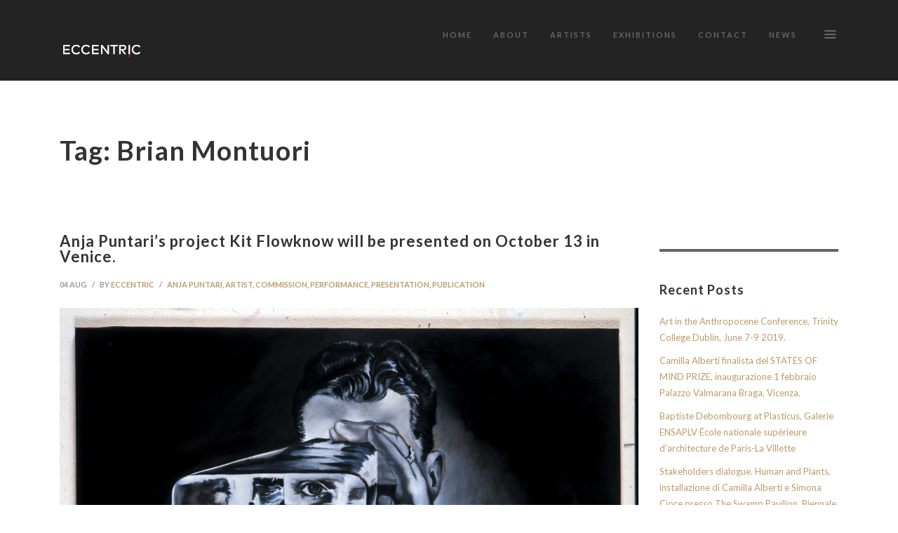

--- FILE ---
content_type: text/html; charset=UTF-8
request_url: http://www.ec-centric.eu/index.php/tag/brian-montuori/
body_size: 78735
content:
<!DOCTYPE html>
<!--[if IE 8 ]><html class="desktop ie8 no-js" lang="en-US"><![endif]-->
<!--[if IE 9 ]><html class="desktop ie9 no-js" lang="en-US"><![endif]-->
<!--[if (gte IE 9)|!(IE)]><!--><html class="no-js" lang="en-US"><!--<![endif]-->

<head>
	<meta charset="UTF-8" />
	<meta name="viewport" content="width=device-width, initial-scale=1.0, maximum-scale=1.0, user-scalable=0" />
	<meta name="format-detection" content="telephone=no" />

	<!--[if lt IE 9]>
	<script type="text/javascript">/*@cc_on'abbr article aside audio canvas details figcaption figure footer header hgroup mark meter nav output progress section summary subline time video'.replace(/\w+/g,function(n){document.createElement(n)})@*/</script>
	<![endif]-->
	<script type="text/javascript">if(Function('/*@cc_on return document.documentMode===10@*/')()){document.documentElement.className+=' ie10';}</script>
	<script type="text/javascript">(function(H){H.className=H.className.replace(/\bno-js\b/,'js')})(document.documentElement)</script>
	
	<link rel="pingback" href="http://www.ec-centric.eu/xmlrpc.php" />

	
	
	<!-- wp_head() -->
	<title>Brian Montuori &#8211; ECCENTRIC</title>
<link rel="alternate" type="application/rss+xml" title="ECCENTRIC &raquo; Feed" href="http://www.ec-centric.eu/index.php/feed/" />
<link rel="alternate" type="application/rss+xml" title="ECCENTRIC &raquo; Comments Feed" href="http://www.ec-centric.eu/index.php/comments/feed/" />
<link rel="alternate" type="application/rss+xml" title="ECCENTRIC &raquo; Brian Montuori Tag Feed" href="http://www.ec-centric.eu/index.php/tag/brian-montuori/feed/" />
		<script type="text/javascript">
			window._wpemojiSettings = {"baseUrl":"https:\/\/s.w.org\/images\/core\/emoji\/72x72\/","ext":".png","source":{"concatemoji":"http:\/\/www.ec-centric.eu\/wp-includes\/js\/wp-emoji-release.min.js?ver=4.4.2"}};
			!function(a,b,c){function d(a){var c,d=b.createElement("canvas"),e=d.getContext&&d.getContext("2d"),f=String.fromCharCode;return e&&e.fillText?(e.textBaseline="top",e.font="600 32px Arial","flag"===a?(e.fillText(f(55356,56806,55356,56826),0,0),d.toDataURL().length>3e3):"diversity"===a?(e.fillText(f(55356,57221),0,0),c=e.getImageData(16,16,1,1).data.toString(),e.fillText(f(55356,57221,55356,57343),0,0),c!==e.getImageData(16,16,1,1).data.toString()):("simple"===a?e.fillText(f(55357,56835),0,0):e.fillText(f(55356,57135),0,0),0!==e.getImageData(16,16,1,1).data[0])):!1}function e(a){var c=b.createElement("script");c.src=a,c.type="text/javascript",b.getElementsByTagName("head")[0].appendChild(c)}var f,g;c.supports={simple:d("simple"),flag:d("flag"),unicode8:d("unicode8"),diversity:d("diversity")},c.DOMReady=!1,c.readyCallback=function(){c.DOMReady=!0},c.supports.simple&&c.supports.flag&&c.supports.unicode8&&c.supports.diversity||(g=function(){c.readyCallback()},b.addEventListener?(b.addEventListener("DOMContentLoaded",g,!1),a.addEventListener("load",g,!1)):(a.attachEvent("onload",g),b.attachEvent("onreadystatechange",function(){"complete"===b.readyState&&c.readyCallback()})),f=c.source||{},f.concatemoji?e(f.concatemoji):f.wpemoji&&f.twemoji&&(e(f.twemoji),e(f.wpemoji)))}(window,document,window._wpemojiSettings);
		</script>
		<style type="text/css">
img.wp-smiley,
img.emoji {
	display: inline !important;
	border: none !important;
	box-shadow: none !important;
	height: 1em !important;
	width: 1em !important;
	margin: 0 .07em !important;
	vertical-align: -0.1em !important;
	background: none !important;
	padding: 0 !important;
}
</style>
<link rel='stylesheet' id='pe-google-fonts-css'  href='//fonts.googleapis.com/css?subset=latin%2Clatin-ext&#038;family=Lato%3A400%2C300%2C700%2C400italic%2C700italic%2C300italic%7CCrimson+Text%3A400%2C300%2C700%2C400italic%2C700italic%2C300italic%7CLekton%3A400%2C300%2C700%2C400italic%2C700italic%2C300italic&#038;ver=4.4.2' type='text/css' media='all' />
<link rel='stylesheet' id='pe_theme_nietzsche-mediaelement-css'  href='http://www.ec-centric.eu/wp-content/themes/nietzsche.theme.1.0.5/nietzsche/mediaelement/skin/mejs-snowplayerskin.css?ver=1457782831' type='text/css' media='all' />
<link rel='stylesheet' id='pe_theme_nietzsche-timber-css'  href='http://www.ec-centric.eu/wp-content/themes/nietzsche.theme.1.0.5/nietzsche/css/timber.css?ver=1457782803' type='text/css' media='all' />
<link rel='stylesheet' id='pe_theme_nietzsche-snowbridge-css'  href='http://www.ec-centric.eu/wp-content/themes/nietzsche.theme.1.0.5/nietzsche/css/snowbridge.css?ver=1457782803' type='text/css' media='all' />
<link rel='stylesheet' id='pe_theme_nietzsche-avalanche-css'  href='http://www.ec-centric.eu/wp-content/themes/nietzsche.theme.1.0.5/nietzsche/css/avalanche.css?ver=1457782802' type='text/css' media='all' />
<link rel='stylesheet' id='pe_theme_nietzsche-templates-css'  href='http://www.ec-centric.eu/wp-content/themes/nietzsche.theme.1.0.5/nietzsche/css/templates.css?ver=1500140400' type='text/css' media='all' />
<link rel='stylesheet' id='pe_theme_nietzsche-summit-css'  href='http://www.ec-centric.eu/wp-content/themes/nietzsche.theme.1.0.5/nietzsche/css/summit.css?ver=1457782803' type='text/css' media='all' />
<link rel='stylesheet' id='pe_theme_nietzsche-skin-css'  href='http://www.ec-centric.eu/wp-content/themes/nietzsche.theme.1.0.5/nietzsche/css/skin.css?ver=1457782803' type='text/css' media='all' />
<link rel='stylesheet' id='pe_theme_fw_fixes-css'  href='http://www.ec-centric.eu/wp-content/themes/nietzsche.theme.1.0.5/nietzsche/css/pe-theme-fw-fixes.css?ver=1457782802' type='text/css' media='all' />
<link rel='stylesheet' id='pe_theme_init-css'  href='http://www.ec-centric.eu/wp-content/themes/nietzsche.theme.1.0.5/nietzsche/style.css?ver=1460578568' type='text/css' media='all' />
<script type='text/javascript' src='http://www.ec-centric.eu/wp-includes/js/jquery/jquery.js?ver=1.11.3'></script>
<script type='text/javascript' src='http://www.ec-centric.eu/wp-includes/js/jquery/jquery-migrate.min.js?ver=1.2.1'></script>
<script type='text/javascript' src='//maps.googleapis.com/maps/api/js?v=3&#038;ver=4.4.2'></script>
<link rel='https://api.w.org/' href='http://www.ec-centric.eu/wp-json/' />
<link rel="EditURI" type="application/rsd+xml" title="RSD" href="http://www.ec-centric.eu/xmlrpc.php?rsd" />
<link rel="wlwmanifest" type="application/wlwmanifest+xml" href="http://www.ec-centric.eu/wp-includes/wlwmanifest.xml" /> 
<meta name="generator" content="WordPress 4.4.2" />
<script>
  (function(i,s,o,g,r,a,m){i['GoogleAnalyticsObject']=r;i[r]=i[r]||function(){
  (i[r].q=i[r].q||[]).push(arguments)},i[r].l=1*new Date();a=s.createElement(o),
  m=s.getElementsByTagName(o)[0];a.async=1;a.src=g;m.parentNode.insertBefore(a,m)
  })(window,document,'script','https://www.google-analytics.com/analytics.js','ga');

  ga('create', 'UA-77709629-1', 'auto');
  ga('send', 'pageview');

</script><link rel="apple-touch-icon" sizes="57x57" href="/wp-content/uploads/fbrfg/apple-touch-icon-57x57.png">
<link rel="apple-touch-icon" sizes="60x60" href="/wp-content/uploads/fbrfg/apple-touch-icon-60x60.png">
<link rel="apple-touch-icon" sizes="72x72" href="/wp-content/uploads/fbrfg/apple-touch-icon-72x72.png">
<link rel="apple-touch-icon" sizes="76x76" href="/wp-content/uploads/fbrfg/apple-touch-icon-76x76.png">
<link rel="apple-touch-icon" sizes="114x114" href="/wp-content/uploads/fbrfg/apple-touch-icon-114x114.png">
<link rel="apple-touch-icon" sizes="120x120" href="/wp-content/uploads/fbrfg/apple-touch-icon-120x120.png">
<link rel="apple-touch-icon" sizes="144x144" href="/wp-content/uploads/fbrfg/apple-touch-icon-144x144.png">
<link rel="apple-touch-icon" sizes="152x152" href="/wp-content/uploads/fbrfg/apple-touch-icon-152x152.png">
<link rel="apple-touch-icon" sizes="180x180" href="/wp-content/uploads/fbrfg/apple-touch-icon-180x180.png">
<link rel="icon" type="image/png" href="/wp-content/uploads/fbrfg/favicon-32x32.png" sizes="32x32">
<link rel="icon" type="image/png" href="/wp-content/uploads/fbrfg/android-chrome-192x192.png" sizes="192x192">
<link rel="icon" type="image/png" href="/wp-content/uploads/fbrfg/favicon-96x96.png" sizes="96x96">
<link rel="icon" type="image/png" href="/wp-content/uploads/fbrfg/favicon-16x16.png" sizes="16x16">
<link rel="manifest" href="/wp-content/uploads/fbrfg/manifest.json">
<link rel="mask-icon" href="/wp-content/uploads/fbrfg/safari-pinned-tab.svg" color="#5bbad5">
<link rel="shortcut icon" href="/wp-content/uploads/fbrfg/favicon.ico">
<meta name="msapplication-TileColor" content="#da532c">
<meta name="msapplication-TileImage" content="/wp-content/uploads/fbrfg/mstile-144x144.png">
<meta name="msapplication-config" content="/wp-content/uploads/fbrfg/browserconfig.xml">
<meta name="theme-color" content="#ffffff">
<style type="text/css"></style>

<style type="text/css">
.synved-social-resolution-single {
display: inline-block;
}
.synved-social-resolution-normal {
display: inline-block;
}
.synved-social-resolution-hidef {
display: none;
}

@media only screen and (min--moz-device-pixel-ratio: 2),
only screen and (-o-min-device-pixel-ratio: 2/1),
only screen and (-webkit-min-device-pixel-ratio: 2),
only screen and (min-device-pixel-ratio: 2),
only screen and (min-resolution: 2dppx),
only screen and (min-resolution: 192dpi) {
	.synved-social-resolution-normal {
	display: none;
	}
	.synved-social-resolution-hidef {
	display: inline-block;
	}
}
</style>
<style type="text/css">.skin-edge,.skin-edge h1,.skin-edge h2,.skin-edge h3,.skin-edge h4,.skin-edge h5,.skin-edge h6,.skin-edge .navigation ul li a,.skin-edge .overlay-navigation ul li a{font-family:'Lato';}skin-edge .font-alt-2{font-family:'Crimson Text';}.skin-minimal,.skin-minimal h1,.skin-minimal h2,.skin-minimal h3,.skin-minimal h4,.skin-minimal h5,.skin-minimal h6,.skin-minimal .navigation ul li a,.skin-minimal .side-navigation ul li a{font-family:'Lato';}.skin-minimal .lead,.skin-minimal .project-description,.skin-minimal .project-details,.skin-minimal [class*="pagination-"] small,.skin-minimal .post-info,.skin-minimal .single-post-tags,.skin-minimal .team-3 h6.occupation,.skin-minimal .team-4 h6.occupation,.skin-minimal .stats-2 .description,.skin-minimal .copyright,.skin-minimal .side-navigation-footer,.skin-minimal .comment-meta,.skin-minimal .sidebar a,.skin-minimal cite,.skin-minimal .font-alt-2{font-family:'Lekton';}</style><style type="text/css" id="pe-theme-custom-colors">#builder-page{background-color:#ffffff;}body{background-color:#ffffff;}</style></head>

<body class="archive tag tag-brian-montuori tag-163 pe-skin skin-edge">






<div class="overlay-navigation-wrapper">
	<div class="overlay-navigation-inner">
		<div class="overlay-navigation-header row full-width">
			<div id="overlay-nav-hide" class="navigation-hide">
				<a href="#">
					<span class="icon-cancel medium"></span>
				</a>
			</div>
		</div>
		<nav class="overlay-navigation">
			<ul>

				

	<li class="">

		<a href="#" class="contains-sub-menu">About</a>

		
			
<ul class="sub-menu">

	
		<li class="">
			<a href="http://www.ec-centric.eu/index.php/about-eccentric/">about eccentric</a>
		</li>

	
</ul>
		
	</li>


	<li class="">

		<a href="#" class="contains-sub-menu">Artists</a>

		
			
<ul class="sub-menu">

	
		<li class="">
			<a href="http://www.ec-centric.eu/index.php/project/ivana-adaime-makac/">Ivana Adaime Makac</a>
		</li>

	
		<li class="">
			<a href="http://www.ec-centric.eu/index.php/project/camilla-alberti/">Camilla Alberti</a>
		</li>

	
		<li class="">
			<a href="http://www.ec-centric.eu/index.php/project/jamie-allen/">Jamie Allen</a>
		</li>

	
		<li class="">
			<a href="http://www.ec-centric.eu/index.php/project/tomislav-brajnovic/">Tomislav Brajnović</a>
		</li>

	
		<li class="">
			<a href="http://www.ec-centric.eu/index.php/project/sarah-ciraci/">Sarah Ciracì</a>
		</li>

	
		<li class="">
			<a href="http://www.ec-centric.eu/index.php/project/baptiste-debombourg/">Baptiste Debombourg</a>
		</li>

	
		<li class="">
			<a href="http://www.ec-centric.eu/index.php/project/gabriele-di-matteo-3/">Gabriele Di Matteo</a>
		</li>

	
		<li class="">
			<a href="http://www.ec-centric.eu/index.php/project/carlo-gambirasio/">Carlo Gambirasio</a>
		</li>

	
		<li class="">
			<a href="http://www.ec-centric.eu/index.php/project/jane-grant/">Jane Grant</a>
		</li>

	
		<li class="">
			<a href="http://www.ec-centric.eu/index.php/project/federico-luger/">Federico Luger</a>
		</li>

	
		<li class="">
			<a href="http://www.ec-centric.eu/index.php/project/brian-montuori/">Brian Montuori</a>
		</li>

	
		<li class="">
			<a href="http://www.ec-centric.eu/index.php/project/steve-piccolo/">Steve Piccolo</a>
		</li>

	
		<li class="">
			<a href="http://www.ec-centric.eu/index.php/project/anja-puntari/">Anja Puntari</a>
		</li>

	
		<li class="">
			<a href="http://www.ec-centric.eu/index.php/project/axel-straschnoy/">Axel Straschnoy</a>
		</li>

	
		<li class="">
			<a href="http://www.ec-centric.eu/index.php/project/massimiliano-viel/">Massimiliano Viel</a>
		</li>

	
</ul>
		
	</li>


	<li class="">

		<a href="http://www.ec-centric.eu/index.php/exhibitions/" class="">Exhibitions</a>

		
	</li>


	<li class="">

		<a href="http://www.ec-centric.eu/index.php/minority-report/" class="">Minority Report</a>

		
	</li>


	<li class="">

		<a href="http://www.ec-centric.eu/index.php/for-arts-sake/" class="">For Art's Sake</a>

		
	</li>


	<li class="">

		<a href="http://www.ec-centric.eu/index.php/news/" class="">News</a>

		
	</li>


	<li class="">

		<a href="http://www.ec-centric.eu/index.php/contact-eccentric/" class="">Contact</a>

		
	</li>


			</ul>
		</nav>

		
			<div class="overlay-navigation-footer row full-width">
				<div class="column width-12">
					<p class="copyright no-margin-bottom">© 2016 ECCENTRIC All Rights Reserved.</p>
				</div>
			</div>

				
	</div>
</div>
<div class="wrapper skin">
	<div class="wrapper-inner">

				
		


<header class="header-3 header header-type-top" data-helper-in-threshold="300" data-helper-out-threshold="500" data-sticky-threshold="300" data-compact-threshold="300">
	<div class="header-inner">
		<div class="row nav-bar reveal-side-navigation">
			<div class="column width-12 nav-bar-inner">

				
					<div class="logo">
						<a href="http://www.ec-centric.eu/">
							<img src="http://www.ec-centric.eu/wp-content/uploads/2016/04/LOGO-NEGATIVO.png" alt="Logo">
						</a>
					</div>

					
				
				
				
				
					<div id="overlay-nav-show" class="navigation-show">
						<a href="#">
							<span class="icon-menu medium"></span>
						</a>
					</div>

				
				
				
<nav class="navigation">
	<ul>

		

	<li class="">
		<a href="http://www.ec-centric.eu/index.php/edge-blog-grid">Home</a>
	</li>

	

	<li class="">
		<a href="http://www.ec-centric.eu/index.php/about-eccentric/">About</a>
	</li>

	

	<li class="">
		<a href="http://www.ec-centric.eu/index.php/artists/">Artists</a>
	</li>

	

	<li class="">
		<a href="http://www.ec-centric.eu/index.php/exhibitions/">Exhibitions</a>
	</li>

	

	<li class="">
		<a href="http://www.ec-centric.eu/index.php/contact-eccentric/">Contact</a>
	</li>

	

	<li class="">
		<a href="http://www.ec-centric.eu/index.php/news/">News</a>
	</li>

	

	</ul>
</nav>
			</div>
		</div>
	</div>
</header>
<div class="row">
	<div class="column width-12">

		<div class="header-title">

			<h1>Tag: Brian Montuori</h1>

		</div>

	</div>
</div>

<div class="section-block row">

	<div class="column width-9 content-inner">

		<div class="pe-container pe-block" >
					
	
	<div class="blog-post post post-single">

		<div class="post-title">
			<h4>

									
					<a href="http://www.ec-centric.eu/index.php/2017/08/04/anja-puntaris-project-kit-flowknow-will-be-presented-on-october-13-in-venice/">Anja Puntari’s project Kit Flowknow  will be presented on October 13 in Venice.</a>

				
			</h4>
			<div class="post-meta">
					
					
						<span class="date">

							<a href="http://www.ec-centric.eu/index.php/2017/08/04/anja-puntaris-project-kit-flowknow-will-be-presented-on-october-13-in-venice/">

								04 Aug
							</a>

						</span>

										<span class="slash">&#47;</span>
					BY 					<a href="http://www.ec-centric.eu/index.php/author/gabrielagalati/" title="Posts by eccentric" rel="author">eccentric</a> 

					
						<span class="slash">&#47;</span>
						<a href="http://www.ec-centric.eu/index.php/category/anja-puntari/" data-rel="category tag">Anja Puntari</a>, <a href="http://www.ec-centric.eu/index.php/category/artist/" data-rel="category tag">artist</a>, <a href="http://www.ec-centric.eu/index.php/category/commission/" data-rel="category tag">commission</a>, <a href="http://www.ec-centric.eu/index.php/category/performance/" data-rel="category tag">performance</a>, <a href="http://www.ec-centric.eu/index.php/category/presentation/" data-rel="category tag">presentation</a>, <a href="http://www.ec-centric.eu/index.php/category/publication/" data-rel="category tag">publication</a>						
					
			</div>
		</div>

		
			<div class="post-media">

				
						
							<img alt="" width="825" height="688" data-src="http://www.ec-centric.eu/wp-content/uploads/2017/08/questo-quadro-825x688.jpg" src="http://www.ec-centric.eu/wp-content/uploads/2017/08/questo-quadro-825x688.jpg"/>
						
				
			</div>
			
		
		<div class="post-body pe-wp-default">

			<p class="p1">Gabriele Di Matteo, <i class="">Questo quadro forse Vi aiuterà a vedere meglio</i>, 1994. Olio su tela, 129 x 70 cm.</p>
<h5 class="p1"></h5>
<h5 class="p1">Anja Puntari’s project Kit Flowknow  will be presented on October 13 in Venice.</h5>
<p class="p1">During the last five years, Anja Puntari has extended her artistic research to the field of business, especially business coaching. In the context of this aspect of her investigation, she developed <i>Flowknow</i>, a methodology that uses the artistic approach and artworks for facilitating business coaching; and the <i>Flowknow Cards</i> are tools to apply this approach.</p>
<p class="p1">For the <i>Flowknow Cards of Emotions</i>, produced by Performant in collaboration with ECCENTRIC Art &amp; Research, Puntari invited eleven artists from ECCENTRIC: Ivana Adaime Makac, Camilla Alberti, Tomislav Brajnović, Sarah Ciracì, Gabriele Di Matteo, Federico Luger,<span class="Apple-converted-space">  </span>Brian Montuori, Anja Puntari, Axel Straschnoy e Massimiliano Viel ; and one invited artist, Teresa Capasso, to feature 3 to 6 images of their works in the cards. The images have been selected by Gabriela Galati together with the artists, and the whole Kit includes also a dictionary of competences (from a previous deck of cards), a glossary of the emotions of this deck, and a catalogue with all the works and images featured on the cards.</p>
<p class="p1">The project will be presented on October 13 at Tese dei Soppalchi dell’Arsenale, Venezia.</p>
<p class="p1">Per maggiori informazioni su Flowknow e la presentazione si prega di <a href="https://www.flowknow.net/sento-dunque-posso" target="_blank">cliccare qui</a>.</p>
<p class="p1">Per maggiori informazioni su Anja Puntari si prega di <a href="http://www.ec-centric.eu/index.php/project/anja-puntari/" target="_blank">cliccare qui</a>.</p>
			
		</div>

		
		
	</div>


					
	
	<div class="blog-post post post-single">

		<div class="post-title">
			<h4>

									
					<a href="http://www.ec-centric.eu/index.php/2017/01/10/il-catalogo-di-naturalia-et-artificialia-e-ora-scaricabile-dal-sito-di-eccentric-art-research/">Il catalogo di Naturalia et artificialia è ora scaricabile dal sito di ECCENTRIC Art &#038; Research</a>

				
			</h4>
			<div class="post-meta">
					
					
						<span class="date">

							<a href="http://www.ec-centric.eu/index.php/2017/01/10/il-catalogo-di-naturalia-et-artificialia-e-ora-scaricabile-dal-sito-di-eccentric-art-research/">

								10 Jan
							</a>

						</span>

										<span class="slash">&#47;</span>
					BY 					<a href="http://www.ec-centric.eu/index.php/author/gabrielagalati/" title="Posts by eccentric" rel="author">eccentric</a> 

					
						<span class="slash">&#47;</span>
						<a href="http://www.ec-centric.eu/index.php/category/anja-puntari/" data-rel="category tag">Anja Puntari</a>, <a href="http://www.ec-centric.eu/index.php/category/axel-straschnoy/" data-rel="category tag">Axel Straschnoy</a>, <a href="http://www.ec-centric.eu/index.php/category/baptiste-debombourg/" data-rel="category tag">Baptiste Debombourg</a>, <a href="http://www.ec-centric.eu/index.php/category/brian-montuori/" data-rel="category tag">Brian Montuori</a>, <a href="http://www.ec-centric.eu/index.php/category/eccentric/" data-rel="category tag">ECCENTRIC</a>, <a href="http://www.ec-centric.eu/index.php/category/federico-luger/" data-rel="category tag">Federico Luger</a>, <a href="http://www.ec-centric.eu/index.php/category/gabriele-di-matteo/" data-rel="category tag">Gabriele Di Matteo</a>, <a href="http://www.ec-centric.eu/index.php/category/ivana-adaime-makac/" data-rel="category tag">Ivana Adaime-Makac</a>, <a href="http://www.ec-centric.eu/index.php/category/jamie-allen/" data-rel="category tag">Jamie Allen</a>, <a href="http://www.ec-centric.eu/index.php/category/jane-grant/" data-rel="category tag">Jane Grant</a>, <a href="http://www.ec-centric.eu/index.php/category/massimiliano-viel/" data-rel="category tag">Massimiliano Viel</a>, <a href="http://www.ec-centric.eu/index.php/category/minority-report/" data-rel="category tag">Minority Report</a>, <a href="http://www.ec-centric.eu/index.php/category/publication/" data-rel="category tag">publication</a>, <a href="http://www.ec-centric.eu/index.php/category/sarah-ciraci/" data-rel="category tag">Sarah Ciracì</a>, <a href="http://www.ec-centric.eu/index.php/category/steve-piccolo/" data-rel="category tag">Steve Piccolo</a>, <a href="http://www.ec-centric.eu/index.php/category/tomislav-brajnovic/" data-rel="category tag">Tomislav Brajnović</a>						
					
			</div>
		</div>

		
			<div class="post-media">

				
						
							<img alt="" width="825" height="787" data-src="http://www.ec-centric.eu/wp-content/uploads/2017/01/IMG_9200-copy-e1484059293968-825x787.jpg" src="http://www.ec-centric.eu/wp-content/uploads/2017/01/IMG_9200-copy-e1484059293968-825x787.jpg"/>
						
				
			</div>
			
		
		<div class="post-body pe-wp-default">

			<p>Mentre prepariamo la nostra prossima mostra, potete sfogliare e scaricare il catalogo di <em>Naturalia et artificialia</em> in versione digitale dalla nostra pagina (per il momento, in italiano, in English coming soon!):</p>
<p><a href="http://www.ec-centric.eu/wp-content/uploads/2017/01/eccentric_catalogo_2016.pdf" target="_blank">Scaricare direttamente / direct dowload</a></p>
<p><a href="http://www.ec-centric.eu/index.php/naturalia-et-artificialia/" target="_blank">Sflogliare sulla pagina / browse on website</a></p>
<p>&nbsp;</p>
			
		</div>

		
		
	</div>


					
	
	<div class="blog-post post post-single">

		<div class="post-title">
			<h4>

									
					<a href="http://www.ec-centric.eu/index.php/2016/07/26/naturalia-et-artificialia-eccentric-art-researchs-first-exhibition-in-milan-announced-for-october-12-2016/">Naturalia et artificialia. ECCENTRIC Art &#038; Research’s first exhibition in Milan announced for October 12 2016.</a>

				
			</h4>
			<div class="post-meta">
					
					
						<span class="date">

							<a href="http://www.ec-centric.eu/index.php/2016/07/26/naturalia-et-artificialia-eccentric-art-researchs-first-exhibition-in-milan-announced-for-october-12-2016/">

								26 Jul
							</a>

						</span>

										<span class="slash">&#47;</span>
					BY 					<a href="http://www.ec-centric.eu/index.php/author/gabrielagalati/" title="Posts by eccentric" rel="author">eccentric</a> 

					
						<span class="slash">&#47;</span>
						<a href="http://www.ec-centric.eu/index.php/category/anja-puntari/" data-rel="category tag">Anja Puntari</a>, <a href="http://www.ec-centric.eu/index.php/category/axel-straschnoy/" data-rel="category tag">Axel Straschnoy</a>, <a href="http://www.ec-centric.eu/index.php/category/baptiste-debombourg/" data-rel="category tag">Baptiste Debombourg</a>, <a href="http://www.ec-centric.eu/index.php/category/brian-montuori/" data-rel="category tag">Brian Montuori</a>, <a href="http://www.ec-centric.eu/index.php/category/eccentric/" data-rel="category tag">ECCENTRIC</a>, <a href="http://www.ec-centric.eu/index.php/category/exhibition/" data-rel="category tag">exhibition</a>, <a href="http://www.ec-centric.eu/index.php/category/federico-luger/" data-rel="category tag">Federico Luger</a>, <a href="http://www.ec-centric.eu/index.php/category/gabriele-di-matteo/" data-rel="category tag">Gabriele Di Matteo</a>, <a href="http://www.ec-centric.eu/index.php/category/ivana-adaime-makac/" data-rel="category tag">Ivana Adaime-Makac</a>, <a href="http://www.ec-centric.eu/index.php/category/jamie-allen/" data-rel="category tag">Jamie Allen</a>, <a href="http://www.ec-centric.eu/index.php/category/massimiliano-viel/" data-rel="category tag">Massimiliano Viel</a>, <a href="http://www.ec-centric.eu/index.php/category/opening/" data-rel="category tag">opening</a>, <a href="http://www.ec-centric.eu/index.php/category/sarah-ciraci/" data-rel="category tag">Sarah Ciracì</a>, <a href="http://www.ec-centric.eu/index.php/category/tomislav-brajnovic/" data-rel="category tag">Tomislav Brajnović</a>						
					
			</div>
		</div>

		
			<div class="post-media">

				
						
							<img alt="" width="825" height="715" data-src="http://www.ec-centric.eu/wp-content/uploads/2016/07/IMG_8515-copy-825x715.jpg" src="http://www.ec-centric.eu/wp-content/uploads/2016/07/IMG_8515-copy-825x715.jpg"/>
						
				
			</div>
			
		
		<div class="post-body pe-wp-default">

			<table class="mcnTextBlock" border="0" width="100%" cellspacing="0" cellpadding="0">
<tbody class="mcnTextBlockOuter">
<tr>
<td class="mcnTextBlockInner" valign="top">
<table class="mcnTextContentContainer" border="0" width="100%" cellspacing="0" cellpadding="0" align="left">
<tbody>
<tr>
<td class="mcnTextContent" valign="top">
<p style="text-align: left;">Please scroll down for English version</p>
<p style="text-align: left;">ECCENTRIC Art &amp; Research è lieta di presentare la sua prima mostra che inaugurerà il 12 ottobre 2016 a Milano. La mostra includerà lavori di tutti gli artisti rappresentati fino ad oggi: <a href="http://www.ec-centric.eu/index.php/project/ivana-adaime-makac/" target="_blank">Ivana Adaime Makac</a>, <a href="http://www.ec-centric.eu/index.php/project/jamie-allen/" target="_blank">Jamie Allen</a>, <a href="http://www.ec-centric.eu/index.php/project/tomislav-brajnovic/" target="_blank">Tomislav Brajnović</a>, <a href="http://www.ec-centric.eu/index.php/project/sarah-ciraci/" target="_blank">Sarah Ciracì</a>, <a href="http://www.ec-centric.eu/index.php/project/baptiste-debombourg/" target="_blank">Baptiste Debombourg</a>, <a href="http://www.ec-centric.eu/index.php/project/gabriele-di-matteo-3/" target="_blank">Gabriele Di Matteo</a>, <a href="http://www.ec-centric.eu/index.php/project/federico-luger/" target="_blank">Federico Luger</a>, <a href="http://www.ec-centric.eu/index.php/project/brian-montuori/" target="_blank">Brian Montuori</a>, <a href="http://www.ec-centric.eu/index.php/project/steve-piccolo/" target="_blank">Steve Piccolo</a>, <a href="http://www.ec-centric.eu/index.php/project/anja-puntari/" target="_blank">Anja Puntari</a>, <a href="http://www.ec-centric.eu/index.php/project/axel-straschnoy/" target="_blank">Axel Straschnoy</a> e <a href="http://www.ec-centric.eu/index.php/project/massimiliano-viel/" target="_blank">Massimiliano Viel</a>.</p>
<p><em>Naturalia et artificialia</em> erano due categorie con cui si classificavano le meraviglie esposte negli studioli durante il Rinascimiento. Nel contesto di questa mostra queste categorie sono il fil rouge che attraversa i temi trattati da artisti e opere. Ma non è questa differenziazione in se stessa artificiale? Perché non esiste natura senza artificio, senza il filtro della cultura, né tecnologia o artificio che non partecipi della natura. Questo è il discorso che la mostra intende affrontare.</p>
<p>ECCENTRIC è un dispositivo flessibile senza una location fissa. <em>Naturalia et artificialia</em> avrà luogo nello spazio MyOwnGallery presso Superstudio, via Tortona 27, Milano, dal 12 al 21 ottobre 2016.</p>
<p><em>Naturalia et artificialia</em> si realizza con il generoso supporto di PERFORMANT, SCOA ed EXEO Consulting.</p>
<p style="text-align: left;">ENGLISH</p>
<p style="text-align: left;">ECCENTRIC Art &amp; Research is pleased to present its first exhibition in Milan, opening on October 12, 2016. The exhibition will feature the work of all its represented artists up-to-date: <a href="http://www.ec-centric.eu/index.php/project/ivana-adaime-makac/" target="_blank">Ivana Adaime Makac</a>, <a href="http://www.ec-centric.eu/index.php/project/jamie-allen/" target="_blank">Jamie Allen</a>, <a href="http://www.ec-centric.eu/index.php/project/tomislav-brajnovic/" target="_blank">Tomislav Brajnović</a>, <a href="http://www.ec-centric.eu/index.php/project/sarah-ciraci/" target="_blank">Sarah Ciracì</a>, <a href="http://www.ec-centric.eu/index.php/project/baptiste-debombourg/" target="_blank">Baptiste Debombourg</a>, <a href="http://www.ec-centric.eu/index.php/project/gabriele-di-matteo-3/" target="_blank">Gabriele Di Matteo</a>, <a href="http://www.ec-centric.eu/index.php/project/federico-luger/" target="_blank">Federico Luger</a>, <a href="http://www.ec-centric.eu/index.php/project/brian-montuori/" target="_blank">Brian Montuori</a>, <a href="http://www.ec-centric.eu/index.php/project/steve-piccolo/" target="_blank">Steve Piccolo</a>, <a href="http://www.ec-centric.eu/index.php/project/anja-puntari/" target="_blank">Anja Puntari</a>, <a href="http://www.ec-centric.eu/index.php/project/axel-straschnoy/" target="_blank">Axel Straschnoy</a> and <a href="http://www.ec-centric.eu/index.php/project/massimiliano-viel/" target="_blank">Massimiliano Viel</a>.</p>
<p style="text-align: left;">The title of the exhibition is <em>Naturalia et artificialia</em>, both of the categories with which the wonders exhibited in the cabinets of curiosities during the Renaissance were classified.<br />
In the context of this exhibition both concepts work as the common thread that brings together the diverse topics addressed by the featured artists and artworks. All of them, in one way or another, pose questions about issues that have to do either with nature, or with artifice and technology, and often with both. However, isn’t’ this differentiation in itself artificial, and even false? Because there is no nature without artifice—without the artificial filter of culture—nor technology or artifice which doesn’t participate of nature.</p>
<p style="text-align: left;">ECCENTRIC is a flexible dispositive with no definite location. <em>Naturalia et artificialia</em> will take place in the space MyOwnGallery at Superstudio, via Tortona 27, Milano, from October 12 through the 21.</p>
<p style="text-align: left;"><em>Naturalia et articifialia</em> is realised with the generous support of <strong>PERFORMANT</strong>, <strong>SCOA </strong>and <strong>EXEO Consulting</strong>.</p>
<p style="text-align: center;">Sponsored by:</p>
<p>&nbsp;</p>
<p><img class="alignnone wp-image-1594 aligncenter" src="http://www.ec-centric.eu/wp-content/uploads/2016/07/logo-1-e1469520188109.png" alt="logo-1" width="168" height="64" /><img class="alignnone wp-image-1593 aligncenter" src="http://www.ec-centric.eu/wp-content/uploads/2016/07/logo-grande.gif" alt="logo grande" width="94" height="94" /> <img class="alignnone size-full wp-image-1596 aligncenter" src="http://www.ec-centric.eu/wp-content/uploads/2016/07/MyOwnGallery_LOGO.jpg" alt="MyOwnGallery_LOGO" width="150" height="106" /></td>
</tr>
</tbody>
</table>
</td>
</tr>
</tbody>
</table>
<p>&nbsp;</p>
			
		</div>

		
		
	</div>

</div>
	</div>

	<aside class="column width-3 sidebar">
	<div class="widget widget_search"><form role="search" method="get" id="searchform" class="searchform" action="http://www.ec-centric.eu/">
				<div>
					<label class="screen-reader-text" for="s">Search for:</label>
					<input type="text" value="" name="s" id="s" />
					<input type="submit" id="searchsubmit" value="Search" />
				</div>
			</form></div>		<div class="widget widget_recent_entries">		<h3>Recent Posts</h3>		<ul>
					<li>
				<a href="http://www.ec-centric.eu/index.php/2019/06/07/art-in-the-anthropocene-conference-trinity-college-dublin-june-7-9-2019/">Art in the Anthropocene Conference, Trinity College Dublin, June 7-9 2019.</a>
						</li>
					<li>
				<a href="http://www.ec-centric.eu/index.php/2019/01/05/camilla-alberti-finalista-del-states-of-mind-prize-inaugurazione-1-febbraio-palazzo-valmarana-braga-vicenza/">Camilla Alberti finalista del STATES OF MIND PRIZE, inaugurazione 1 febbraio Palazzo Valmarana Braga, Vicenza.</a>
						</li>
					<li>
				<a href="http://www.ec-centric.eu/index.php/2018/11/20/baptiste-debombourg-at-plasticus-galerie-ensaplv-ecole-nationale-superieure-darchitecture-de-paris-la-villette/">Baptiste Debombourg at Plasticus, Galerie ENSAPLV École nationale supérieure d&#8217;architecture de Paris-La Villette</a>
						</li>
					<li>
				<a href="http://www.ec-centric.eu/index.php/2018/11/09/stakeholders-dialogue-human-and-plants-installazione-di-camilla-alberti-e-simona-cioce-presso-the-swamp-pavilion-biennale-di-architettura-di-venezia-2018/">Stakeholders dialogue. Human and Plants, installazione di Camilla Alberti e Simona Cioce presso The Swamp Pavilion, Biennale di Architettura di Venezia 2018.</a>
						</li>
					<li>
				<a href="http://www.ec-centric.eu/index.php/2018/11/08/axel-straschnoy-at-perm-museum-of-contemporary-art/">Axel Straschnoy at Perm Regional Museum</a>
						</li>
				</ul>
		</div>		<div class="widget widget_archive"><h3>Archives</h3>		<ul>
			<li><a href='http://www.ec-centric.eu/index.php/2019/06/'>June 2019</a></li>
	<li><a href='http://www.ec-centric.eu/index.php/2019/01/'>January 2019</a></li>
	<li><a href='http://www.ec-centric.eu/index.php/2018/11/'>November 2018</a></li>
	<li><a href='http://www.ec-centric.eu/index.php/2018/09/'>September 2018</a></li>
	<li><a href='http://www.ec-centric.eu/index.php/2018/06/'>June 2018</a></li>
	<li><a href='http://www.ec-centric.eu/index.php/2018/05/'>May 2018</a></li>
	<li><a href='http://www.ec-centric.eu/index.php/2018/02/'>February 2018</a></li>
	<li><a href='http://www.ec-centric.eu/index.php/2018/01/'>January 2018</a></li>
	<li><a href='http://www.ec-centric.eu/index.php/2017/12/'>December 2017</a></li>
	<li><a href='http://www.ec-centric.eu/index.php/2017/11/'>November 2017</a></li>
	<li><a href='http://www.ec-centric.eu/index.php/2017/09/'>September 2017</a></li>
	<li><a href='http://www.ec-centric.eu/index.php/2017/08/'>August 2017</a></li>
	<li><a href='http://www.ec-centric.eu/index.php/2017/07/'>July 2017</a></li>
	<li><a href='http://www.ec-centric.eu/index.php/2017/06/'>June 2017</a></li>
	<li><a href='http://www.ec-centric.eu/index.php/2017/05/'>May 2017</a></li>
	<li><a href='http://www.ec-centric.eu/index.php/2017/04/'>April 2017</a></li>
	<li><a href='http://www.ec-centric.eu/index.php/2017/03/'>March 2017</a></li>
	<li><a href='http://www.ec-centric.eu/index.php/2017/02/'>February 2017</a></li>
	<li><a href='http://www.ec-centric.eu/index.php/2017/01/'>January 2017</a></li>
	<li><a href='http://www.ec-centric.eu/index.php/2016/12/'>December 2016</a></li>
	<li><a href='http://www.ec-centric.eu/index.php/2016/11/'>November 2016</a></li>
	<li><a href='http://www.ec-centric.eu/index.php/2016/10/'>October 2016</a></li>
	<li><a href='http://www.ec-centric.eu/index.php/2016/09/'>September 2016</a></li>
	<li><a href='http://www.ec-centric.eu/index.php/2016/08/'>August 2016</a></li>
	<li><a href='http://www.ec-centric.eu/index.php/2016/07/'>July 2016</a></li>
	<li><a href='http://www.ec-centric.eu/index.php/2016/06/'>June 2016</a></li>
	<li><a href='http://www.ec-centric.eu/index.php/2016/05/'>May 2016</a></li>
	<li><a href='http://www.ec-centric.eu/index.php/2016/04/'>April 2016</a></li>
		</ul>
		</div><div class="widget widget_categories"><h3>Categories</h3>		<ul>
	<li class="cat-item cat-item-235"><a href="http://www.ec-centric.eu/index.php/category/acquisition/" >acquisition</a>
</li>
	<li class="cat-item cat-item-158"><a href="http://www.ec-centric.eu/index.php/category/anja-puntari/" >Anja Puntari</a>
</li>
	<li class="cat-item cat-item-83"><a href="http://www.ec-centric.eu/index.php/category/art-fair/" >art fair</a>
</li>
	<li class="cat-item cat-item-129"><a href="http://www.ec-centric.eu/index.php/category/artist/" >artist</a>
</li>
	<li class="cat-item cat-item-113"><a href="http://www.ec-centric.eu/index.php/category/award/" >Award</a>
</li>
	<li class="cat-item cat-item-67"><a href="http://www.ec-centric.eu/index.php/category/axel-straschnoy/" >Axel Straschnoy</a>
</li>
	<li class="cat-item cat-item-123"><a href="http://www.ec-centric.eu/index.php/category/baptiste-debombourg/" >Baptiste Debombourg</a>
</li>
	<li class="cat-item cat-item-346"><a href="http://www.ec-centric.eu/index.php/category/biennale/" >biennale</a>
</li>
	<li class="cat-item cat-item-160"><a href="http://www.ec-centric.eu/index.php/category/brian-montuori/" >Brian Montuori</a>
</li>
	<li class="cat-item cat-item-253"><a href="http://www.ec-centric.eu/index.php/category/camilla-alberti/" >Camilla Alberti</a>
</li>
	<li class="cat-item cat-item-252"><a href="http://www.ec-centric.eu/index.php/category/carlo-gambirasio/" >Carlo Gambirasio</a>
</li>
	<li class="cat-item cat-item-234"><a href="http://www.ec-centric.eu/index.php/category/collection/" >collection</a>
</li>
	<li class="cat-item cat-item-51"><a href="http://www.ec-centric.eu/index.php/category/commission/" >commission</a>
</li>
	<li class="cat-item cat-item-94"><a href="http://www.ec-centric.eu/index.php/category/concert/" >concert</a>
</li>
	<li class="cat-item cat-item-239"><a href="http://www.ec-centric.eu/index.php/category/conference/" >conference</a>
</li>
	<li class="cat-item cat-item-225"><a href="http://www.ec-centric.eu/index.php/category/da-grande-faro-il-curatore/" >Da grande farò il curatore</a>
</li>
	<li class="cat-item cat-item-105"><a href="http://www.ec-centric.eu/index.php/category/eccentric/" >ECCENTRIC</a>
</li>
	<li class="cat-item cat-item-45"><a href="http://www.ec-centric.eu/index.php/category/exhibition/" >exhibition</a>
</li>
	<li class="cat-item cat-item-119"><a href="http://www.ec-centric.eu/index.php/category/federico-luger/" >Federico Luger</a>
</li>
	<li class="cat-item cat-item-144"><a href="http://www.ec-centric.eu/index.php/category/festival/" >festival</a>
</li>
	<li class="cat-item cat-item-195"><a href="http://www.ec-centric.eu/index.php/category/film/" >film</a>
</li>
	<li class="cat-item cat-item-178"><a href="http://www.ec-centric.eu/index.php/category/for-arts-sake/" >For Art&#039;s Sake</a>
</li>
	<li class="cat-item cat-item-260"><a href="http://www.ec-centric.eu/index.php/category/gabriela-galati/" >Gabriela Galati</a>
</li>
	<li class="cat-item cat-item-137"><a href="http://www.ec-centric.eu/index.php/category/gabriele-di-matteo/" >Gabriele Di Matteo</a>
</li>
	<li class="cat-item cat-item-211"><a href="http://www.ec-centric.eu/index.php/category/installation/" >installation</a>
</li>
	<li class="cat-item cat-item-61"><a href="http://www.ec-centric.eu/index.php/category/ivana-adaime-makac/" >Ivana Adaime-Makac</a>
</li>
	<li class="cat-item cat-item-155"><a href="http://www.ec-centric.eu/index.php/category/jamie-allen/" >Jamie Allen</a>
</li>
	<li class="cat-item cat-item-209"><a href="http://www.ec-centric.eu/index.php/category/jane-grant/" >Jane Grant</a>
</li>
	<li class="cat-item cat-item-50"><a href="http://www.ec-centric.eu/index.php/category/lecture/" >lecture</a>
</li>
	<li class="cat-item cat-item-95"><a href="http://www.ec-centric.eu/index.php/category/massimiliano-viel/" >Massimiliano Viel</a>
</li>
	<li class="cat-item cat-item-179"><a href="http://www.ec-centric.eu/index.php/category/minority-report/" >Minority Report</a>
</li>
	<li class="cat-item cat-item-205"><a href="http://www.ec-centric.eu/index.php/category/museum/" >museum</a>
</li>
	<li class="cat-item cat-item-53"><a href="http://www.ec-centric.eu/index.php/category/opening/" >opening</a>
</li>
	<li class="cat-item cat-item-138"><a href="http://www.ec-centric.eu/index.php/category/performance/" >performance</a>
</li>
	<li class="cat-item cat-item-52"><a href="http://www.ec-centric.eu/index.php/category/presentation/" >presentation</a>
</li>
	<li class="cat-item cat-item-47"><a href="http://www.ec-centric.eu/index.php/category/publication/" >publication</a>
</li>
	<li class="cat-item cat-item-159"><a href="http://www.ec-centric.eu/index.php/category/sarah-ciraci/" >Sarah Ciracì</a>
</li>
	<li class="cat-item cat-item-49"><a href="http://www.ec-centric.eu/index.php/category/screening/" >screening</a>
</li>
	<li class="cat-item cat-item-1"><a href="http://www.ec-centric.eu/index.php/category/senza-categoria/" >Senza categoria</a>
</li>
	<li class="cat-item cat-item-188"><a href="http://www.ec-centric.eu/index.php/category/steve-piccolo/" >Steve Piccolo</a>
</li>
	<li class="cat-item cat-item-48"><a href="http://www.ec-centric.eu/index.php/category/talk/" >talk</a>
</li>
	<li class="cat-item cat-item-128"><a href="http://www.ec-centric.eu/index.php/category/tomislav-brajnovic/" >Tomislav Brajnović</a>
</li>
	<li class="cat-item cat-item-224"><a href="http://www.ec-centric.eu/index.php/category/workshop/" >workshop</a>
</li>
		</ul>
</div><div class="widget widget_tag_cloud"><h3>Tags</h3><div class="tagcloud"><a href='http://www.ec-centric.eu/index.php/tag/rixc/' class='tag-link-263' title='1 topic' >RIXC</a>
<a href='http://www.ec-centric.eu/index.php/tag/acoustic-space/' class='tag-link-262' title='1 topic' >Acoustic Space</a>
<a href='http://www.ec-centric.eu/index.php/tag/book/' class='tag-link-261' title='1 topic' >book</a>
<a href='http://www.ec-centric.eu/index.php/tag/renewable-futures/' class='tag-link-264' title='1 topic' >Renewable Futures</a>
<a href='http://www.ec-centric.eu/index.php/tag/post-media/' class='tag-link-265' title='1 topic' >Post-media</a>
<a href='http://www.ec-centric.eu/index.php/tag/morel/' class='tag-link-267' title='1 topic' >MOREL</a>
<a href='http://www.ec-centric.eu/index.php/tag/exi-shapes/' class='tag-link-266' title='1 topic' >EXI SHAPES</a>
<a href='http://www.ec-centric.eu/index.php/tag/collaborative-project/' class='tag-link-259' title='1 topic' >collaborative project</a>
<a href='http://www.ec-centric.eu/index.php/tag/destination-mars/' class='tag-link-258' title='1 topic' >Destination Mars</a>
<a href='http://www.ec-centric.eu/index.php/tag/carlo-bernardini/' class='tag-link-250' title='1 topic' >Carlo Bernardini</a>
<a href='http://www.ec-centric.eu/index.php/tag/fulvio-chimento/' class='tag-link-249' title='1 topic' >Fulvio Chimento</a>
<a href='http://www.ec-centric.eu/index.php/tag/roberto-pugliese/' class='tag-link-251' title='1 topic' >Roberto Pugliese</a>
<a href='http://www.ec-centric.eu/index.php/tag/m-cult/' class='tag-link-255' title='1 topic' >m-cult</a>
<a href='http://www.ec-centric.eu/index.php/tag/recovered-utopias/' class='tag-link-257' title='1 topic' >Recovered Utopias</a>
<a href='http://www.ec-centric.eu/index.php/tag/collaborative-media-arts-projects/' class='tag-link-256' title='1 topic' >Collaborative Media Arts Projects</a>
<a href='http://www.ec-centric.eu/index.php/tag/lugano/' class='tag-link-268' title='1 topic' >Lugano</a>
<a href='http://www.ec-centric.eu/index.php/tag/s12-open-access-studio-and-gallery/' class='tag-link-269' title='1 topic' >S12 Open Access Studio and Gallery</a>
<a href='http://www.ec-centric.eu/index.php/tag/landscape/' class='tag-link-285' title='1 topic' >Landscape</a>
<a href='http://www.ec-centric.eu/index.php/tag/secondo-pensiero/' class='tag-link-284' title='1 topic' >Secondo Pensiero</a>
<a href='http://www.ec-centric.eu/index.php/tag/mi-casa-es-tu-casa/' class='tag-link-283' title='1 topic' >Mi casa es tu casa</a>
<a href='http://www.ec-centric.eu/index.php/tag/spazio-22/' class='tag-link-286' title='1 topic' >Spazio 22</a>
<a href='http://www.ec-centric.eu/index.php/tag/kit-flowknow/' class='tag-link-287' title='1 topic' >Kit Flowknow</a>
<a href='http://www.ec-centric.eu/index.php/tag/teresa-capasso/' class='tag-link-289' title='1 topic' >Teresa Capasso</a>
<a href='http://www.ec-centric.eu/index.php/tag/venice/' class='tag-link-288' title='1 topic' >Venice</a>
<a href='http://www.ec-centric.eu/index.php/tag/cologne/' class='tag-link-282' title='1 topic' >cologne</a>
<a href='http://www.ec-centric.eu/index.php/tag/transient/' class='tag-link-281' title='1 topic' >Transient</a>
<a href='http://www.ec-centric.eu/index.php/tag/premiere/' class='tag-link-273' title='1 topic' >premiere</a>
<a href='http://www.ec-centric.eu/index.php/tag/etsiva/' class='tag-link-272' title='1 topic' >Etsivä</a>
<a href='http://www.ec-centric.eu/index.php/tag/commission/' class='tag-link-276' title='1 topic' >commission</a>
<a href='http://www.ec-centric.eu/index.php/tag/le-havre/' class='tag-link-277' title='1 topic' >Le Havre</a>
<a href='http://www.ec-centric.eu/index.php/tag/european-art-film-strategies/' class='tag-link-280' title='1 topic' >European Art Film Strategies</a>
<a href='http://www.ec-centric.eu/index.php/tag/jardins-fantomes/' class='tag-link-278' title='1 topic' >Jardins fantômes</a>
<a href='http://www.ec-centric.eu/index.php/tag/luca-panaro/' class='tag-link-248' title='1 topic' >Luca Panaro</a>
<a href='http://www.ec-centric.eu/index.php/tag/effimera/' class='tag-link-247' title='1 topic' >EFFIMERA</a>
<a href='http://www.ec-centric.eu/index.php/tag/paris/' class='tag-link-214' title='1 topic' >Paris</a>
<a href='http://www.ec-centric.eu/index.php/tag/galerie-saint-severin/' class='tag-link-213' title='1 topic' >Galerie Saint-Séverin</a>
<a href='http://www.ec-centric.eu/index.php/tag/respire/' class='tag-link-212' title='1 topic' >Respire</a>
<a href='http://www.ec-centric.eu/index.php/tag/les-limites-du-vivant/' class='tag-link-216' title='1 topic' >Les limites du vivant</a>
<a href='http://www.ec-centric.eu/index.php/tag/editions-dehors/' class='tag-link-217' title='1 topic' >Éditions Dehors</a>
<a href='http://www.ec-centric.eu/index.php/tag/museum-of-contemporary-art-of-istria/' class='tag-link-220' title='1 topic' >Museum of Contemporary Art of Istria</a>
<a href='http://www.ec-centric.eu/index.php/tag/francesco-jodice/' class='tag-link-219' title='1 topic' >Francesco Jodice</a>
<a href='http://www.ec-centric.eu/index.php/tag/mmsu-rijeka/' class='tag-link-208' title='1 topic' >MMSU Rijeka</a>
<a href='http://www.ec-centric.eu/index.php/tag/museum-of-modern-and-contemporary-art-rijeka/' class='tag-link-207' title='1 topic' >Museum of Modern and Contemporary Art Rijeka</a>
<a href='http://www.ec-centric.eu/index.php/tag/nordic-film-days-lubeck/' class='tag-link-199' title='1 topic' >Nordic Film Days Lübeck</a>
<a href='http://www.ec-centric.eu/index.php/tag/kilpisjarvella/' class='tag-link-197' title='1 topic' >Kilpisjärvellä</a>
<a href='http://www.ec-centric.eu/index.php/tag/nordische-filmtage-lubeck/' class='tag-link-200' title='1 topic' >Nordische Filmtage Lübeck</a>
<a href='http://www.ec-centric.eu/index.php/tag/digital-art/' class='tag-link-203' title='1 topic' >digital art</a>
<a href='http://www.ec-centric.eu/index.php/tag/the-crawling-armageddon/' class='tag-link-206' title='1 topic' >The Crawling Armageddon</a>
<a href='http://www.ec-centric.eu/index.php/tag/art-online/' class='tag-link-204' title='1 topic' >art online</a>
<a href='http://www.ec-centric.eu/index.php/tag/msuimaci/' class='tag-link-221' title='1 topic' >MSUI/MACI</a>
<a href='http://www.ec-centric.eu/index.php/tag/armageddon-strisciante/' class='tag-link-222' title='1 topic' >Armageddon strisciante</a>
<a href='http://www.ec-centric.eu/index.php/tag/caa-annual-conference/' class='tag-link-241' title='1 topic' >CAA Annual Conference</a>
<a href='http://www.ec-centric.eu/index.php/tag/curatela/' class='tag-link-233' title='1 topic' >curatela</a>
<a href='http://www.ec-centric.eu/index.php/tag/media-lounge-programs/' class='tag-link-242' title='1 topic' >Media Lounge Programs</a>
<a href='http://www.ec-centric.eu/index.php/tag/mostra/' class='tag-link-244' title='1 topic' >mostra</a>
<a href='http://www.ec-centric.eu/index.php/tag/mata-modena/' class='tag-link-246' title='1 topic' >MATA Modena</a>
<a href='http://www.ec-centric.eu/index.php/tag/manufattura-tabacchi-modena/' class='tag-link-245' title='1 topic' >Manufattura Tabacchi Modena</a>
<a href='http://www.ec-centric.eu/index.php/tag/spazio-elettronico/' class='tag-link-232' title='1 topic' >spazio elettronico</a>
<a href='http://www.ec-centric.eu/index.php/tag/arte-relazionale/' class='tag-link-231' title='1 topic' >arte relazionale</a>
<a href='http://www.ec-centric.eu/index.php/tag/workshop/' class='tag-link-226' title='1 topic' >workshop</a>
<a href='http://www.ec-centric.eu/index.php/tag/dittatura-dellamore/' class='tag-link-223' title='1 topic' >dittatura dell&#039;amore</a>
<a href='http://www.ec-centric.eu/index.php/tag/da-grande-faro-il-curatore/' class='tag-link-227' title='1 topic' >Da grande farò il curatore</a>
<a href='http://www.ec-centric.eu/index.php/tag/asilo-bianco/' class='tag-link-228' title='1 topic' >Asilo Bianco</a>
<a href='http://www.ec-centric.eu/index.php/tag/ameno/' class='tag-link-230' title='1 topic' >Ameno</a>
<a href='http://www.ec-centric.eu/index.php/tag/museo-tornielli/' class='tag-link-229' title='1 topic' >Museo Tornielli</a>
<a href='http://www.ec-centric.eu/index.php/tag/artbusiness/' class='tag-link-290' title='1 topic' >art&amp;business</a>
<a href='http://www.ec-centric.eu/index.php/tag/le-bel-ordinaire/' class='tag-link-291' title='1 topic' >Le Bel Ordinaire</a>
<a href='http://www.ec-centric.eu/index.php/tag/dioramas/' class='tag-link-342' title='1 topic' >dioramas</a>
<a href='http://www.ec-centric.eu/index.php/tag/artists-in-residence/' class='tag-link-341' title='1 topic' >artists in residence</a>
<a href='http://www.ec-centric.eu/index.php/tag/perm-museum-of-contemporary-art/' class='tag-link-340' title='1 topic' >Perm Museum of Contemporary Art</a>
<a href='http://www.ec-centric.eu/index.php/tag/ecology/' class='tag-link-343' title='1 topic' >ecology</a>
<a href='http://www.ec-centric.eu/index.php/tag/extinction/' class='tag-link-344' title='1 topic' >extinction</a>
<a href='http://www.ec-centric.eu/index.php/tag/the-swamp-pavilion/' class='tag-link-347' title='1 topic' >The Swamp Pavilion</a>
<a href='http://www.ec-centric.eu/index.php/tag/entomology/' class='tag-link-345' title='1 topic' >entomology</a>
<a href='http://www.ec-centric.eu/index.php/tag/urbonas-studio/' class='tag-link-339' title='1 topic' >Urbonas Studio</a>
<a href='http://www.ec-centric.eu/index.php/tag/nomeda-e-gediminas-urbonas/' class='tag-link-338' title='1 topic' >Nomeda e Gediminas Urbonas</a>
<a href='http://www.ec-centric.eu/index.php/tag/nabaoccupywalden/' class='tag-link-332' title='1 topic' >NABAoccupyWalden</a>
<a href='http://www.ec-centric.eu/index.php/tag/presentazione/' class='tag-link-331' title='1 topic' >presentazione</a>
<a href='http://www.ec-centric.eu/index.php/tag/artist-in-residence/' class='tag-link-333' title='1 topic' >artist in residence</a>
<a href='http://www.ec-centric.eu/index.php/tag/polar-museum/' class='tag-link-334' title='1 topic' >Polar Museum</a>
<a href='http://www.ec-centric.eu/index.php/tag/swamp-school/' class='tag-link-337' title='1 topic' >Swamp School</a>
<a href='http://www.ec-centric.eu/index.php/tag/sweden/' class='tag-link-335' title='1 topic' >Sweden</a>
<a href='http://www.ec-centric.eu/index.php/tag/exibition/' class='tag-link-348' title='1 topic' >exibition</a>
<a href='http://www.ec-centric.eu/index.php/tag/stakeholders-dialogue/' class='tag-link-349' title='1 topic' >Stakeholders dialogue</a>
<a href='http://www.ec-centric.eu/index.php/tag/posthuman/' class='tag-link-369' title='1 topic' >posthuman</a>
<a href='http://www.ec-centric.eu/index.php/tag/a-decretare-il-vincitore-in-occasione-dellinaugurazione-della-mostra-lartista-vincitore-del-premio-states-of-mind/' class='tag-link-366' title='1 topic' >a decretare il vincitore in occasione dell’inaugurazione della mostra. L’artista vincitore del Premio States of Mind</a>
<a href='http://www.ec-centric.eu/index.php/tag/art-in-the-anthropocene/' class='tag-link-374' title='1 topic' >Art in the Anthropocene</a>
<a href='http://www.ec-centric.eu/index.php/tag/trinity-college-dublin/' class='tag-link-375' title='1 topic' >Trinity College Dublin</a>
<a href='http://www.ec-centric.eu/index.php/tag/research/' class='tag-link-377' title='1 topic' >research</a>
<a href='http://www.ec-centric.eu/index.php/tag/artistic-practices-of-the-living/' class='tag-link-376' title='1 topic' >Artistic practices of the living</a>
<a href='http://www.ec-centric.eu/index.php/tag/in-accordo-con-la-giuria/' class='tag-link-365' title='1 topic' >in accordo con la giuria</a>
<a href='http://www.ec-centric.eu/index.php/tag/fusion-art-gallery-inaudita/' class='tag-link-364' title='1 topic' >Fusion Art Gallery / Inaudita</a>
<a href='http://www.ec-centric.eu/index.php/tag/ensaplv/' class='tag-link-351' title='1 topic' >ENSAPLV</a>
<a href='http://www.ec-centric.eu/index.php/tag/plasticus/' class='tag-link-350' title='1 topic' >Plasticus</a>
<a href='http://www.ec-centric.eu/index.php/tag/ecole-nationale-superieure-darchitecture-de-paris-la-villette/' class='tag-link-352' title='1 topic' >École nationale supérieure d&#039;architecture de Paris-La Villette</a>
<a href='http://www.ec-centric.eu/index.php/tag/states-of-mind-prize/' class='tag-link-361' title='1 topic' >STATES OF MIND PRIZE</a>
<a href='http://www.ec-centric.eu/index.php/tag/pav-parco-arte-vivente-torino-e-dellistituzione-fondazione-bevilacqua-la-masa/' class='tag-link-363' title='1 topic' >PAV – Parco Arte Vivente (Torino) e dell’Istituzione Fondazione Bevilacqua La Masa</a>
<a href='http://www.ec-centric.eu/index.php/tag/pav-parco-arte-vivente/' class='tag-link-362' title='1 topic' >PAV – Parco Arte Vivente</a>
<a href='http://www.ec-centric.eu/index.php/tag/arte/' class='tag-link-330' title='1 topic' >arte</a>
<a href='http://www.ec-centric.eu/index.php/tag/maurizio-bortolotti/' class='tag-link-329' title='1 topic' >Maurizio Bortolotti</a>
<a href='http://www.ec-centric.eu/index.php/tag/university-of-greenwich-galleries/' class='tag-link-302' title='1 topic' >University of Greenwich Galleries</a>
<a href='http://www.ec-centric.eu/index.php/tag/colloquium/' class='tag-link-301' title='1 topic' >colloquium</a>
<a href='http://www.ec-centric.eu/index.php/tag/granular/' class='tag-link-300' title='1 topic' >Granular</a>
<a href='http://www.ec-centric.eu/index.php/tag/dans-le-cadre-de-44/' class='tag-link-303' title='1 topic' >Dans le cadre de 4+4</a>
<a href='http://www.ec-centric.eu/index.php/tag/galerie-rx/' class='tag-link-304' title='1 topic' >Galerie RX</a>
<a href='http://www.ec-centric.eu/index.php/tag/universita-degli-studi-di-udine/' class='tag-link-307' title='1 topic' >Università degli Studi di Udine</a>
<a href='http://www.ec-centric.eu/index.php/tag/isabelle-de-maison-rouge/' class='tag-link-305' title='1 topic' >Isabelle de Maison Rouge</a>
<a href='http://www.ec-centric.eu/index.php/tag/home/' class='tag-link-299' title='1 topic' >HOME</a>
<a href='http://www.ec-centric.eu/index.php/tag/lo-schermo-dellarte/' class='tag-link-298' title='1 topic' >Lo schermo dell’arte</a>
<a href='http://www.ec-centric.eu/index.php/tag/enchanter-le-reel/' class='tag-link-293' title='1 topic' >Enchanter le réel</a>
<a href='http://www.ec-centric.eu/index.php/tag/pau/' class='tag-link-292' title='1 topic' >Pau</a>
<a href='http://www.ec-centric.eu/index.php/tag/goethe-institut/' class='tag-link-294' title='1 topic' >Goethe-Institut</a>
<a href='http://www.ec-centric.eu/index.php/tag/tokyo/' class='tag-link-295' title='1 topic' >Tokyo</a>
<a href='http://www.ec-centric.eu/index.php/tag/argentine-from-helsinki/' class='tag-link-297' title='1 topic' >Argentine from Helsinki</a>
<a href='http://www.ec-centric.eu/index.php/tag/sub-ti-award/' class='tag-link-296' title='1 topic' >SUB-TI Award</a>
<a href='http://www.ec-centric.eu/index.php/tag/tiziana-pers/' class='tag-link-308' title='1 topic' >Tiziana Pers</a>
<a href='http://www.ec-centric.eu/index.php/tag/rave-east-village-artist-residency/' class='tag-link-309' title='1 topic' >RAVE East Village Artist Residency</a>
<a href='http://www.ec-centric.eu/index.php/tag/direct-link/' class='tag-link-323' title='1 topic' >Direct Link</a>
<a href='http://www.ec-centric.eu/index.php/tag/museum-of-contemporary-art-zagreb/' class='tag-link-322' title='1 topic' >Museum of Contemporary Art Zagreb</a>
<a href='http://www.ec-centric.eu/index.php/tag/slavoj-zizek/' class='tag-link-324' title='1 topic' >Slavoj Žižek</a>
<a href='http://www.ec-centric.eu/index.php/tag/museum/' class='tag-link-325' title='1 topic' >museum</a>
<a href='http://www.ec-centric.eu/index.php/tag/site-specific/' class='tag-link-328' title='1 topic' >site-specific</a>
<a href='http://www.ec-centric.eu/index.php/tag/de-lesprit-des-lois/' class='tag-link-326' title='1 topic' >De L’esprit Des Lois</a>
<a href='http://www.ec-centric.eu/index.php/tag/galleria-porto-dellarte/' class='tag-link-321' title='1 topic' >Galleria Porto dell&#039;arte</a>
<a href='http://www.ec-centric.eu/index.php/tag/bodylights-n1/' class='tag-link-320' title='1 topic' >Bodylights n°1</a>
<a href='http://www.ec-centric.eu/index.php/tag/naba-nuova-accademia-di-belle-arti-di-milano/' class='tag-link-311' title='1 topic' >NABA Nuova Accademia di Belle Arti di Milano</a>
<a href='http://www.ec-centric.eu/index.php/tag/universita-di-torino/' class='tag-link-310' title='1 topic' >Università di Torino</a>
<a href='http://www.ec-centric.eu/index.php/tag/art-theory/' class='tag-link-316' title='1 topic' >art theory</a>
<a href='http://www.ec-centric.eu/index.php/tag/pratiche-del-vivente/' class='tag-link-317' title='1 topic' >pratiche del vivente</a>
<a href='http://www.ec-centric.eu/index.php/tag/questions-on-the-living/' class='tag-link-319' title='1 topic' >Questions on the Living</a>
<a href='http://www.ec-centric.eu/index.php/tag/domande-sul-vivente/' class='tag-link-318' title='1 topic' >Domande sul vivente</a>
<a href='http://www.ec-centric.eu/index.php/tag/torino/' class='tag-link-194' title='1 topic' >Torino</a>
<a href='http://www.ec-centric.eu/index.php/tag/recent-works/' class='tag-link-192' title='1 topic' >Recent Works</a>
<a href='http://www.ec-centric.eu/index.php/tag/academic-master-in-photography-and-visual-design/' class='tag-link-112' title='1 topic' >Academic Master in Photography and Visual Design</a>
<a href='http://www.ec-centric.eu/index.php/tag/award/' class='tag-link-114' title='1 topic' >award</a>
<a href='http://www.ec-centric.eu/index.php/tag/ma-in-visual-arts-and-curatorial-studies/' class='tag-link-111' title='1 topic' >MA in Visual Arts and Curatorial Studies</a>
<a href='http://www.ec-centric.eu/index.php/tag/nuova-accademia-di-belle-arti/' class='tag-link-110' title='1 topic' >Nuova Accademia di Belle Arti</a>
<a href='http://www.ec-centric.eu/index.php/tag/music/' class='tag-link-102' title='1 topic' >music</a>
<a href='http://www.ec-centric.eu/index.php/tag/artsatcern/' class='tag-link-116' title='1 topic' >ArtsAtCERN</a>
<a href='http://www.ec-centric.eu/index.php/tag/collide/' class='tag-link-117' title='1 topic' >COLLIDE</a>
<a href='http://www.ec-centric.eu/index.php/tag/mobili-te-tat-ta-ty/' class='tag-link-126' title='1 topic' >Mobili-té-tät-tà-ty</a>
<a href='http://www.ec-centric.eu/index.php/tag/marly/' class='tag-link-127' title='1 topic' >Marly</a>
<a href='http://www.ec-centric.eu/index.php/tag/apcd-foundation/' class='tag-link-125' title='1 topic' >APCd Foundation</a>
<a href='http://www.ec-centric.eu/index.php/tag/relevant-notes/' class='tag-link-122' title='1 topic' >Relevant Notes</a>
<a href='http://www.ec-centric.eu/index.php/tag/collide-international-award/' class='tag-link-118' title='1 topic' >COLLIDE International Award</a>
<a href='http://www.ec-centric.eu/index.php/tag/piano/' class='tag-link-100' title='1 topic' >piano</a>
<a href='http://www.ec-centric.eu/index.php/tag/base-milano/' class='tag-link-98' title='1 topic' >BASE Milano</a>
<a href='http://www.ec-centric.eu/index.php/tag/pubblication/' class='tag-link-71' title='1 topic' >pubblication</a>
<a href='http://www.ec-centric.eu/index.php/tag/antonio-caronia/' class='tag-link-72' title='1 topic' >Antonio Caronia</a>
<a href='http://www.ec-centric.eu/index.php/tag/seoul/' class='tag-link-92' title='1 topic' >Seoul</a>
<a href='http://www.ec-centric.eu/index.php/tag/art-copenhagen/' class='tag-link-165' title='1 topic' >Art Copenhagen</a>
<a href='http://www.ec-centric.eu/index.php/tag/emap-2016/' class='tag-link-91' title='1 topic' >EMAP 2016</a>
<a href='http://www.ec-centric.eu/index.php/tag/mimesis/' class='tag-link-74' title='1 topic' >Mimesis</a>
<a href='http://www.ec-centric.eu/index.php/tag/cpr-festival/' class='tag-link-82' title='1 topic' >CPR Festival</a>
<a href='http://www.ec-centric.eu/index.php/tag/media-art/' class='tag-link-93' title='1 topic' >Media Art</a>
<a href='http://www.ec-centric.eu/index.php/tag/piano-city-milano/' class='tag-link-97' title='1 topic' >Piano City Milano</a>
<a href='http://www.ec-centric.eu/index.php/tag/inter-arts-center/' class='tag-link-174' title='1 topic' >Inter Arts Center</a>
<a href='http://www.ec-centric.eu/index.php/tag/lund-university/' class='tag-link-175' title='1 topic' >Lund University</a>
<a href='http://www.ec-centric.eu/index.php/tag/art-fair/' class='tag-link-166' title='1 topic' >art fair</a>
<a href='http://www.ec-centric.eu/index.php/tag/forum-box/' class='tag-link-134' title='1 topic' >Forum Box</a>
<a href='http://www.ec-centric.eu/index.php/tag/cern/' class='tag-link-115' title='1 topic' >CERN</a>
<a href='http://www.ec-centric.eu/index.php/tag/invisible-threads/' class='tag-link-170' title='1 topic' >Invisible Threads</a>
<a href='http://www.ec-centric.eu/index.php/tag/the-lie-machine/' class='tag-link-171' title='1 topic' >The Lie Machine</a>
<a href='http://www.ec-centric.eu/index.php/tag/nyu/' class='tag-link-169' title='1 topic' >NYU</a>
<a href='http://www.ec-centric.eu/index.php/tag/libreria-mondadori/' class='tag-link-168' title='1 topic' >libreria Mondadori</a>
<a href='http://www.ec-centric.eu/index.php/tag/art-research/' class='tag-link-157' title='1 topic' >Art &amp; Research</a>
<a href='http://www.ec-centric.eu/index.php/tag/multiverso/' class='tag-link-167' title='1 topic' >multiverso</a>
<a href='http://www.ec-centric.eu/index.php/tag/patrizia-moschella/' class='tag-link-173' title='1 topic' >Patrizia Moschella</a>
<a href='http://www.ec-centric.eu/index.php/tag/kolme-perunaa/' class='tag-link-135' title='1 topic' >Kolme Perunaa</a>
<a href='http://www.ec-centric.eu/index.php/tag/kumu-art-film-festival/' class='tag-link-186' title='1 topic' >KUMU Art Film Festival</a>
<a href='http://www.ec-centric.eu/index.php/tag/festival/' class='tag-link-187' title='1 topic' >festival</a>
<a href='http://www.ec-centric.eu/index.php/tag/la-scienza-istruzioni-per-luso/' class='tag-link-185' title='1 topic' >La scienza: istruzioni per l&#039;uso</a>
<a href='http://www.ec-centric.eu/index.php/tag/tavola-rotonda/' class='tag-link-184' title='1 topic' >tavola rotonda</a>
<a href='http://www.ec-centric.eu/index.php/tag/neomylodon-listai-anneghino/' class='tag-link-177' title='1 topic' >Neomylodon Listai Anneghino</a>
<a href='http://www.ec-centric.eu/index.php/tag/simone-ciglia/' class='tag-link-154' title='1 topic' >Simone Ciglia</a>
<a href='http://www.ec-centric.eu/index.php/tag/malmo/' class='tag-link-176' title='1 topic' >Malmö</a>
<a href='http://www.ec-centric.eu/index.php/tag/materia-sonica/' class='tag-link-145' title='1 topic' >MATERIA SONICA</a>
<a href='http://www.ec-centric.eu/index.php/tag/point-of-noise/' class='tag-link-146' title='1 topic' >Point of Noise</a>
<a href='http://www.ec-centric.eu/index.php/tag/napoli/' class='tag-link-142' title='1 topic' >Napoli</a>
<a href='http://www.ec-centric.eu/index.php/tag/museo-madre/' class='tag-link-141' title='1 topic' >Museo MADRE</a>
<a href='http://www.ec-centric.eu/index.php/tag/giacinto-di-pietrantonio/' class='tag-link-153' title='1 topic' >Giacinto Di Pietrantonio</a>
<a href='http://www.ec-centric.eu/index.php/tag/castello-di-brescia/' class='tag-link-147' title='1 topic' >Castello di Brescia</a>
<a href='http://www.ec-centric.eu/index.php/tag/il-manifesto-rubato/' class='tag-link-143' title='1 topic' >Il manifesto rubato</a>
<a href='http://www.ec-centric.eu/index.php/tag/brescia/' class='tag-link-148' title='1 topic' >Brescia</a>
<a href='http://www.ec-centric.eu/index.php/tag/pescara/' class='tag-link-152' title='1 topic' >Pescara</a>
<a href='http://www.ec-centric.eu/index.php/tag/inaugurazione/' class='tag-link-151' title='1 topic' >inaugurazione</a>
<a href='http://www.ec-centric.eu/index.php/tag/fuori-uso-2016-avviso-di-garanzia/' class='tag-link-150' title='1 topic' >Fuori Uso 2016: Avviso di Garanzia</a>
<a href='http://www.ec-centric.eu/index.php/tag/musical-zoo-festival/' class='tag-link-149' title='1 topic' >Musical Zoo Festival</a>
<a href='http://www.ec-centric.eu/index.php/tag/closing/' class='tag-link-103' title='2 topics' >Closing</a>
<a href='http://www.ec-centric.eu/index.php/tag/presentation/' class='tag-link-107' title='2 topics' >Presentation</a>
<a href='http://www.ec-centric.eu/index.php/tag/new-york/' class='tag-link-121' title='2 topics' >New York</a>
<a href='http://www.ec-centric.eu/index.php/tag/lecture/' class='tag-link-106' title='2 topics' >Lecture</a>
<a href='http://www.ec-centric.eu/index.php/tag/e-il-topo/' class='tag-link-139' title='2 topics' >E IL TOPO</a>
<a href='http://www.ec-centric.eu/index.php/tag/maresa-lippolis/' class='tag-link-172' title='2 topics' >Maresa Lippolis</a>
<a href='http://www.ec-centric.eu/index.php/tag/costellazioni/' class='tag-link-101' title='2 topics' >Costellazioni</a>
<a href='http://www.ec-centric.eu/index.php/tag/helsinki/' class='tag-link-136' title='2 topics' >Helsinki</a>
<a href='http://www.ec-centric.eu/index.php/tag/le-rappel-a-lordre/' class='tag-link-133' title='2 topics' >Le rappel à l&#039;ordre</a>
<a href='http://www.ec-centric.eu/index.php/tag/wood-street-galleries/' class='tag-link-65' title='2 topics' >Wood Street Galleries</a>
<a href='http://www.ec-centric.eu/index.php/tag/pittsburgh/' class='tag-link-64' title='2 topics' >Pittsburgh</a>
<a href='http://www.ec-centric.eu/index.php/tag/ivana-adaime-makac/' class='tag-link-62' title='2 topics' >Ivana Adaime-Makac</a>
<a href='http://www.ec-centric.eu/index.php/tag/appunto/' class='tag-link-190' title='2 topics' >APPUNTO</a>
<a href='http://www.ec-centric.eu/index.php/tag/buenos-aires/' class='tag-link-69' title='2 topics' >Buenos Aires</a>
<a href='http://www.ec-centric.eu/index.php/tag/mondi-altri/' class='tag-link-73' title='2 topics' >Mondi altri</a>
<a href='http://www.ec-centric.eu/index.php/tag/la-figure-de-la-terre/' class='tag-link-81' title='2 topics' >La Figure de la terre</a>
<a href='http://www.ec-centric.eu/index.php/tag/amos-bianchi/' class='tag-link-78' title='2 topics' >Amos Bianchi</a>
<a href='http://www.ec-centric.eu/index.php/tag/naba/' class='tag-link-75' title='2 topics' >NABA</a>
<a href='http://www.ec-centric.eu/index.php/tag/karlheinz-stockhausen/' class='tag-link-99' title='2 topics' >Karlheinz Stockhausen</a>
<a href='http://www.ec-centric.eu/index.php/tag/responsorio-meccanico/' class='tag-link-274' title='2 topics' >RESPONSORIO MECCANICO</a>
<a href='http://www.ec-centric.eu/index.php/tag/libro/' class='tag-link-313' title='2 topics' >libro</a>
<a href='http://www.ec-centric.eu/index.php/tag/postmedia-books/' class='tag-link-312' title='2 topics' >Postmedia Books</a>
<a href='http://www.ec-centric.eu/index.php/tag/feature-expanded/' class='tag-link-279' title='2 topics' >Feature Expanded</a>
<a href='http://www.ec-centric.eu/index.php/tag/postumano/' class='tag-link-314' title='2 topics' >postumano</a>
<a href='http://www.ec-centric.eu/index.php/tag/modernismo/' class='tag-link-315' title='2 topics' >modernismo</a>
<a href='http://www.ec-centric.eu/index.php/tag/exactly/' class='tag-link-191' title='2 topics' >EXACTLY</a>
<a href='http://www.ec-centric.eu/index.php/tag/biennale-di-venezia/' class='tag-link-336' title='2 topics' >Biennale di Venezia</a>
<a href='http://www.ec-centric.eu/index.php/tag/walden-milano/' class='tag-link-327' title='2 topics' >Walden Milano</a>
<a href='http://www.ec-centric.eu/index.php/tag/museo-della-scienza-e-della-tecnologia-leonardo-da-vinci/' class='tag-link-275' title='2 topics' >Museo della Scienza e della Tecnologia Leonardo da Vinci</a>
<a href='http://www.ec-centric.eu/index.php/tag/duchamp-meets-turing/' class='tag-link-306' title='2 topics' >Duchamp Meets Turing</a>
<a href='http://www.ec-centric.eu/index.php/tag/conference/' class='tag-link-240' title='2 topics' >conference</a>
<a href='http://www.ec-centric.eu/index.php/tag/jane-grant/' class='tag-link-210' title='2 topics' >Jane Grant</a>
<a href='http://www.ec-centric.eu/index.php/tag/kiasma-museum-of-contemporary-art/' class='tag-link-201' title='2 topics' >Kiasma Museum of Contemporary Art</a>
<a href='http://www.ec-centric.eu/index.php/tag/immersive-worlds/' class='tag-link-243' title='2 topics' >Immersive Worlds</a>
<a href='http://www.ec-centric.eu/index.php/tag/catalogue/' class='tag-link-218' title='2 topics' >catalogue</a>
<a href='http://www.ec-centric.eu/index.php/tag/bergen/' class='tag-link-270' title='2 topics' >Bergen</a>
<a href='http://www.ec-centric.eu/index.php/tag/raging-dreams-over-the-horizon/' class='tag-link-271' title='2 topics' >RAGING DREAMS over the horizon</a>
<a href='http://www.ec-centric.eu/index.php/tag/minority-report/' class='tag-link-180' title='3 topics' >Minority Report</a>
<a href='http://www.ec-centric.eu/index.php/tag/for-arts-sake/' class='tag-link-182' title='3 topics' >For Art&#039;s Sake</a>
<a href='http://www.ec-centric.eu/index.php/tag/brian-montuori/' class='tag-link-163 current-tag' title='3 topics' >Brian Montuori</a>
<a href='http://www.ec-centric.eu/index.php/tag/new-artist/' class='tag-link-132' title='3 topics' >new artist</a>
<a href='http://www.ec-centric.eu/index.php/tag/le-banquet/' class='tag-link-66' title='3 topics' >Le Banquet</a>
<a href='http://www.ec-centric.eu/index.php/tag/giovanni-leghissa/' class='tag-link-79' title='3 topics' >Giovanni Leghissa</a>
<a href='http://www.ec-centric.eu/index.php/tag/performance/' class='tag-link-140' title='3 topics' >performance</a>
<a href='http://www.ec-centric.eu/index.php/tag/anja-puntari/' class='tag-link-164' title='3 topics' >Anja Puntari</a>
<a href='http://www.ec-centric.eu/index.php/tag/virtual-reality/' class='tag-link-237' title='3 topics' >virtual reality</a>
<a href='http://www.ec-centric.eu/index.php/tag/fas/' class='tag-link-183' title='3 topics' >FAS</a>
<a href='http://www.ec-centric.eu/index.php/tag/the-detective/' class='tag-link-236' title='3 topics' >The Detective</a>
<a href='http://www.ec-centric.eu/index.php/tag/kiasma-finnish-national-gallery/' class='tag-link-238' title='3 topics' >Kiasma Finnish National Gallery</a>
<a href='http://www.ec-centric.eu/index.php/tag/publication/' class='tag-link-215' title='3 topics' >publication</a>
<a href='http://www.ec-centric.eu/index.php/tag/ars17/' class='tag-link-202' title='3 topics' >ARS17</a>
<a href='http://www.ec-centric.eu/index.php/tag/steve-piccolo/' class='tag-link-189' title='3 topics' >Steve Piccolo</a>
<a href='http://www.ec-centric.eu/index.php/tag/book-presentation/' class='tag-link-70' title='4 topics' >Book presentation</a>
<a href='http://www.ec-centric.eu/index.php/tag/concert/' class='tag-link-96' title='4 topics' >concert</a>
<a href='http://www.ec-centric.eu/index.php/tag/naturalia-et-artificialia/' class='tag-link-162' title='4 topics' >Naturalia et artificialia</a>
<a href='http://www.ec-centric.eu/index.php/tag/screening/' class='tag-link-80' title='5 topics' >screening</a>
<a href='http://www.ec-centric.eu/index.php/tag/artist/' class='tag-link-131' title='5 topics' >artist</a>
<a href='http://www.ec-centric.eu/index.php/tag/jamie-allen/' class='tag-link-156' title='5 topics' >Jamie Allen</a>
<a href='http://www.ec-centric.eu/index.php/tag/installation/' class='tag-link-59' title='5 topics' >installation</a>
<a href='http://www.ec-centric.eu/index.php/tag/gabriele-di-matteo/' class='tag-link-54' title='6 topics' >gabriele di matteo</a>
<a href='http://www.ec-centric.eu/index.php/tag/ivana-adaime-makac-2/' class='tag-link-104' title='6 topics' >Ivana Adaime Makac</a>
<a href='http://www.ec-centric.eu/index.php/tag/film/' class='tag-link-198' title='6 topics' >film</a>
<a href='http://www.ec-centric.eu/index.php/tag/carlo-gambirasio/' class='tag-link-181' title='6 topics' >Carlo Gambirasio</a>
<a href='http://www.ec-centric.eu/index.php/tag/sarah-ciraci/' class='tag-link-76' title='7 topics' >Sarah Ciraci</a>
<a href='http://www.ec-centric.eu/index.php/tag/federico-luger/' class='tag-link-120' title='7 topics' >Federico Luger</a>
<a href='http://www.ec-centric.eu/index.php/tag/tomislav-brajnovic/' class='tag-link-130' title='7 topics' >Tomislav Brajnović</a>
<a href='http://www.ec-centric.eu/index.php/tag/massimiliano-viel/' class='tag-link-77' title='9 topics' >Massimiliano Viel</a>
<a href='http://www.ec-centric.eu/index.php/tag/eccentric/' class='tag-link-108' title='9 topics' >ECCENTRIC</a>
<a href='http://www.ec-centric.eu/index.php/tag/gabriela-galati/' class='tag-link-109' title='9 topics' >Gabriela Galati</a>
<a href='http://www.ec-centric.eu/index.php/tag/baptiste-debombourg/' class='tag-link-124' title='9 topics' >Baptiste Debombourg</a>
<a href='http://www.ec-centric.eu/index.php/tag/camilla-alberti/' class='tag-link-254' title='9 topics' >Camilla Alberti</a>
<a href='http://www.ec-centric.eu/index.php/tag/solo-exhibition/' class='tag-link-193' title='10 topics' >solo exhibition</a>
<a href='http://www.ec-centric.eu/index.php/tag/opening/' class='tag-link-55' title='11 topics' >opening</a>
<a href='http://www.ec-centric.eu/index.php/tag/eccentric-art-research/' class='tag-link-161' title='14 topics' >ECCENTRIC Art &amp; Research</a>
<a href='http://www.ec-centric.eu/index.php/tag/exhibition/' class='tag-link-63' title='20 topics' >Exhibition</a>
<a href='http://www.ec-centric.eu/index.php/tag/axel-straschnoy/' class='tag-link-68' title='21 topics' >Axel Straschnoy</a></div>
</div></aside>
</div>





	

		<footer
			class="footer-1 footer reveal-side-navigation"

			
				style="background-color: #222;"
					>
			<div class="footer-top left">
				<div class="row">

					
					
						<div class="column width-5">
							<div class="footer-top-inner">
								<p>ECCENTRIC Art &#038; Research is a platform dedicated to the diffusion, and commercialisation of strong research-based artistic practices,<br />
regardless of any medium-specificity. </p>
							</div>
						</div>

					
					
						<div class="column width-3 push-1">
							<div class="footer-top-inner">
								<address>Via Giuseppe Dezza 41,<br />
20144 Milan, Italy.<br />Email: <a href="mailto:info@ec-centric.eu">info@ec-centric.eu</a></address>
							</div>
						</div>

					
					
						<div class="column width-3 push-1">
							<div class="footer-top-inner">
															</div>
						</div>

										
				</div>
			</div>
			<div class="footer-bottom left">
				<div class="row">
					<div class="column width-12">
						<div class="footer-bottom-inner">

							
								<p class="copyright no-margin-bottom">© 2016 ECCENTRIC Art &amp; Research All Rights Reserved.</p>

							
							
																
								<ul class="social-list list-horizontal">

									
										<li>
											
											<a href="https://ello.co/ec-centric" target="_blank">ELLO</a>

											
												/

											
										</li>

										
									
										<li>
											
											<a href="https://twitter.com/eccentric_eu" target="_blank">TWITTER</a>

											
												/

											
										</li>

										
									
										<li>
											
											<a href="https://www.instagram.com/eccentric.eu/" target="_blank">INSTAGRAM</a>

											
												/

											
										</li>

										
									
										<li>
											
											<a href="https://www.facebook.com/ECCENTRIC.EU/" target="_blank">FACEBOOK</a>

											
												/

											
										</li>

										
									
										<li>
											
											<a href="https://www.linkedin.com/company/eccentric-art-&#038;-research?trk=top_nav_home" target="_blank">LINKEDIN</a>

											
												/

											
										</li>

										
									
										<li>
											
											<a href="https://plus.google.com/u/0/103751521957603909643/posts?cfem=1" target="_blank">G+</a>

											
												/

											
										</li>

										
									
										<li>
											
											<a href="https://flipboard.com/@ECCENTRICart" target="_blank">FLIPBOARD</a>

											
										</li>

										
									
								</ul>

							
						</div>
					</div>
				</div> 
			</div>
		</footer>
	
	</div>
</div>

<script type='text/javascript'>
/* <![CDATA[ */
var peContactForm = {"url":"http%3A%2F%2Fwww.ec-centric.eu%2Fwp-admin%2Fadmin-ajax.php"};
var peNewsletter = {"url":"http%3A%2F%2Fwww.ec-centric.eu%2Fwp-admin%2Fadmin-ajax.php"};
var _nietzsche = {"ajax_url":"http:\/\/www.ec-centric.eu\/wp-admin\/admin-ajax.php","ajax-loading":"http:\/\/www.ec-centric.eu\/wp-content\/themes\/nietzsche.theme.1.0.5\/nietzsche\/images\/ajax-loader.gif","home_url":"http:\/\/www.ec-centric.eu\/"};
/* ]]> */
</script>
<script type='text/javascript' src='http://www.ec-centric.eu/wp-content/themes/nietzsche.theme.1.0.5/nietzsche/theme/compressed/theme.min.js?ver=1457782832'></script>
<script type='text/javascript' src='http://www.ec-centric.eu/wp-includes/js/wp-embed.min.js?ver=4.4.2'></script>

</body>
</html>


--- FILE ---
content_type: text/css
request_url: http://www.ec-centric.eu/wp-content/themes/nietzsche.theme.1.0.5/nietzsche/mediaelement/skin/mejs-snowplayerskin.css?ver=1457782831
body_size: 3113
content:
.mejs-container {
	position: relative;
	font-family: Helvetica, Arial;
	text-align: left;
	vertical-align: top;
	text-indent: 0;
}
.me-plugin {
	position: absolute;
}
.mejs-embed, .mejs-embed body {
	width: 100%;
	height: 100%;
	margin: 0;
	padding: 0;
	background: #000;
	overflow: hidden;
}
.mejs-fullscreen {
	overflow: hidden!important;
}
.mejs-container-fullscreen {
	overflow: hidden;
	position: fixed;
	left: 0;
	top: 0;
	right: 0;
	bottom: 0;
	z-index: 1000;
}
.mejs-container-fullscreen .mejs-mediaelement, .mejs-container-fullscreen video {
	width: 100%;
	height: 100%;
}
.mejs-clear {
	clear: both;
}
.mejs-background {
	position: absolute;
	top: 0;
	left: 0;
}
.mejs-mediaelement {
	width: 100%;
	height: 100%;
	position: absolute;
	top: 0;
	left: 0;
}
.mejs-poster {
	background-size: contain;
	background-position: 50% 50%;
	background-repeat: no-repeat;
	position: absolute;
	top: 0;
	left: 0;
}
:root .mejs-poster img {
	display: none;
}
.mejs-poster img {
	padding: 0;
	border: 0;
	border: 0;
}
.mejs-overlay {
	position: absolute;
	top: 0;
	left: 0;
}
.mejs-overlay-play {
	cursor: pointer;
}
.mejs-overlay-button {
	width: 100px;
	height: 100px;
	margin: -50px 0 0 -50px;
	background: url(bigplay.svg) no-repeat;
	position: absolute;
	top: 50%;
	left: 50%;
}
.no-svg .mejs-overlay-button {
	background-image: url(bigplay.png);
}
.mejs-overlay:hover .mejs-overlay-button {
	background-position: 0 -100px;
}
.mejs-overlay-loading {
	width: 80px;
	height: 80px;
	margin: -40px 0 0 -40px;
	position: absolute;
	top: 50%;
	left: 50%;   
}
.mejs-overlay-loading span {
	width: 80px;
	height: 80px;
	display: block;
	border-radius: 50%;
	background: url(loader.svg) no-repeat 0 0;
	-webkit-animation:mejsloader 1s linear infinite;
	   -moz-animation:mejsloader 1s linear infinite;
		 -o-animation:mejsloader 1s linear infinite;
			animation:mejsloader 1s linear infinite;
}
@-webkit-keyframes mejsloader {
	0% {-webkit-transform: rotate(0deg) scale(1);}
	100% {-webkit-transform: rotate(360deg) scale(1);}
}
@keyframes mejsloader {
	0% {transform: rotate(0deg) scale(1);}
	100% {transform:rotate(360deg) scale(1);}
}
.mejs-container .mejs-controls {
	width: auto;
	height: 30px;
	margin: 0;
	padding: 0;
	background: rgba(255, 255, 255, 0.9);
	border-radius: 3px;
	position: absolute;
	list-style-type: none; 
	bottom: 10px;
	left: 10px;
	right: 10px;  
}
.mejs-container.mejs-audio .mejs-controls{
	width: 100%;
	background: #f9f9f9;
	border-radius: 3px;
	right: auto;
	left: auto;
	bottom: auto;
}
.skin .mejs-minimal-player .mejs-container.mejs-audio .mejs-controls{
	background: none;
}
.mejs-container .mejs-controls div {
	width: 30px;
	height: 30px;
	margin: 0;
	padding: 0;
	list-style-type: none;
	background-image: none;
	display: block;
	float: left;
	font-size: 11px;
	line-height: 11px;
	font-family: Helvetica, Arial;
	border: 0;
}
.mejs-container .mejs-controls div:first-child{
	border-top-left-radius: 3px;
	border-bottom-left-radius: 3px;
} 
.mejs-container .mejs-controls div:last-child{
	border-top-right-radius: 3px;
	border-bottom-right-radius: 3px;
} 
.mejs-controls .mejs-button button {
	height: 16px;
	width: 16px;
	margin: 7px;
	padding: 0;
	display: block;
	font-size: 0;
	line-height: 0;
	text-decoration: none;
	cursor: pointer;
	border: 0;
	background: transparent url(controls.svg) no-repeat;
	position: absolute;
}
.skin .mejs-minimal-player .mejs-controls .mejs-button button{
	background: transparent url(controls-white.svg) no-repeat;
}
.no-svg .mejs-controls .mejs-button button{
	background-image: url(controls.png);
}
.skin .mejs-minimal-player .no-svg .mejs-controls .mejs-button button{
	background-image: url(controls-white.png);
}
/*
.mejs-controls .mejs-button button:focus {
	outline: dotted 1px #999;
}*/
.mejs-container .mejs-controls .mejs-time {
	width: auto;
	height: 17px;
	padding: 8px 3px 0 3px;
	color: #666;
	display: block;
	overflow: hidden;
	text-align: center;
	-webkit-box-sizing: content-box;
	   -moz-box-sizing: content-box;
	        box-sizing: content-box;
}
.skin .mejs-minimal-player .mejs-container .mejs-controls .mejs-time {
	color: #fff;
}
.mejs-container .mejs-controls .mejs-time.mejs-currenttime-container{
	padding-left: 8px;
}
.mejs-container .mejs-controls .mejs-time span {
	width: auto;
	margin: 1px 2px 0 0;
	color: #666;
	font-size: 12px;
	line-height: 12px;
	display: block;
	float: left;
}
.mejs-controls .mejs-play,
.mejs-controls .mejs-pause{
	background: #fff;
}
.mejs-container.mejs-audio .mejs-controls .mejs-play,
.mejs-container.mejs-audio .mejs-controls .mejs-pause{
	background: #eee;
}
.skin .mejs-minimal-player .mejs-controls .mejs-play button,
.mejs-controls .mejs-play button {
	background-position: 0 0;
}
.skin .mejs-minimal-player .mejs-controls .mejs-pause button,
.mejs-controls .mejs-pause button {
	background-position: 0 -16px;
}
.skin .mejs-minimal-player .mejs-controls .mejs-stop button,
.mejs-controls .mejs-stop button {
	background-position: -112px 0;
}
.mejs-controls div.mejs-time-rail {
	width: 200px;
	padding-top: 0;
	direction: ltr;
}
.mejs-controls .mejs-time-rail span {
	width: 180px;
	height: 7px;
	display: block;
	position: absolute;
	-webkit-border-radius: 2px;
	-moz-border-radius: 2px;
	border-radius: 2px;
	cursor: pointer;
}
.skin .mejs-minimal-player .mejs-controls .mejs-time-rail span{
	height: 5px;
}
.mejs-controls .mejs-time-rail .mejs-time-total {
	margin: 11px 8px 0 10px;
	background: #333;
}
.skin .mejs-minimal-player .mejs-controls .mejs-time-rail .mejs-time-total{
	margin: 13px 8px 0 10px;
}
.mejs-controls .mejs-time-rail .mejs-time-buffering {
	width: 100%;
	background-image: -o-linear-gradient(-45deg, rgba(255, 255, 255, 0.15) 25%, transparent 25%, transparent 50%, rgba(255, 255, 255, 0.15) 50%, rgba(255, 255, 255, 0.15) 75%, transparent 75%, transparent);
	background-image: -webkit-gradient(linear, 0 100%, 100% 0, color-stop(0.25, rgba(255, 255, 255, 0.15)), color-stop(0.25, transparent), color-stop(0.5, transparent), color-stop(0.5, rgba(255, 255, 255, 0.15)), color-stop(0.75, rgba(255, 255, 255, 0.15)), color-stop(0.75, transparent), to(transparent));
	background-image: -webkit-linear-gradient(-45deg, rgba(255, 255, 255, 0.15) 25%, transparent 25%, transparent 50%, rgba(255, 255, 255, 0.15) 50%, rgba(255, 255, 255, 0.15) 75%, transparent 75%, transparent);
	background-image: -moz-linear-gradient(-45deg, rgba(255, 255, 255, 0.15) 25%, transparent 25%, transparent 50%, rgba(255, 255, 255, 0.15) 50%, rgba(255, 255, 255, 0.15) 75%, transparent 75%, transparent);
	background-image: -ms-linear-gradient(-45deg, rgba(255, 255, 255, 0.15) 25%, transparent 25%, transparent 50%, rgba(255, 255, 255, 0.15) 50%, rgba(255, 255, 255, 0.15) 75%, transparent 75%, transparent);
	background-image: linear-gradient(-45deg, rgba(255, 255, 255, 0.15) 25%, transparent 25%, transparent 50%, rgba(255, 255, 255, 0.15) 50%, rgba(255, 255, 255, 0.15) 75%, transparent 75%, transparent);
	-webkit-background-size: 15px 15px;
	-moz-background-size: 15px 15px;
	-o-background-size: 15px 15px;
	background-size: 15px 15px;
	-webkit-animation: buffering-stripes 2s linear infinite;
	-moz-animation: buffering-stripes 2s linear infinite;
	-ms-animation: buffering-stripes 2s linear infinite;
	-o-animation: buffering-stripes 2s linear infinite;
	animation: buffering-stripes 2s linear infinite;
}
@-webkit-keyframes buffering-stripes {
	from {
	background-position: 0 0;
}
to {
	background-position: 30px 0;
}
}
@-moz-keyframes buffering-stripes {
	from {
	background-position: 0 0;
}
to {
	background-position: 30px 0;
}
}
@-ms-keyframes buffering-stripes {
	from {
	background-position: 0 0;
}
to {
	background-position: 30px 0;
}
}
@-o-keyframes buffering-stripes {
	from {
	background-position: 0 0;
}
to {
	background-position: 30px 0;
}
}
@keyframes buffering-stripes {
	from {
	background-position: 0 0;
}
to {
	background-position: 30px 0;
}
}
.mejs-controls .mejs-time-rail .mejs-time-loaded {
	width: 0;
	background: #999;
}
.mejs-controls .mejs-time-rail .mejs-time-current {
	width: 0;
	background: #666;
}
.mejs-controls .mejs-time-rail .mejs-time-handle {
	width: 10px;
	margin: 0;
	display: none;
	background: #fff;
	-webkit-border-radius: 5px;
	-moz-border-radius: 5px;
	border-radius: 5px;
	cursor: pointer;
	border: solid 2px #333;
	text-align: center;
	position: absolute;
	top: -2px;
}
.mejs-controls .mejs-time-rail .mejs-time-float {
	width: 36px;
	height: 10px;
	margin-left: -18px;
	padding: 12px;
	background: #000;
	text-align: center;
	color: #fff;
	border: none;
	position: absolute;
	display: none;
	top: -37px;
	-webkit-box-shadow: rgba(0,0,0,0.1) 0 0 5px 5px;
	-moz-box-shadow: rgba(0,0,0,0.1) 0 0 5px 5px;
	box-shadow: rgba(0,0,0,0.1) 0 0 5px 5px;
	-webkit-border-radius: 5px;
	-moz-border-radius: 3px;
	-ms-border-radius: 3px;
	-o-border-radius: 3px;
	border-radius: 3px;
}
.mejs-controls .mejs-time-rail .mejs-time-float-current {
	width: 100%;
	margin: -4px 0 0 0;
	display: block;
	text-align: center;
	left: 0;
}
.mejs-controls .mejs-time-rail .mejs-time-float-corner {
	width: 16px;
	height: 8px !important;
	margin-left: -8px;
	display: block;
	background: url(controls.svg) no-repeat -80px -5px;
	border: none;
	position: absolute;
	top: auto;
	bottom: -5px;
	left: 50%;
}
.mejs-long-video .mejs-controls .mejs-time-rail .mejs-time-float {
	width: 48px;
}
.mejs-long-video .mejs-controls .mejs-time-rail .mejs-time-float-current {
	width: 44px;
}
.mejs-long-video .mejs-controls .mejs-time-rail .mejs-time-float-corner {
	left: 18px;
}
.skin .mejs-minimal-player .mejs-controls .mejs-fullscreen-button button,
.mejs-controls .mejs-fullscreen-button button {
	background-position: -32px 0;
}
.skin .mejs-minimal-player .mejs-controls .mejs-unfullscreen button,
.mejs-controls .mejs-unfullscreen button {
	background-position: -32px -16px;
}
.skin .mejs-minimal-player .mejs-controls .mejs-mute button,
.mejs-controls .mejs-mute button {
	background-position: -16px -16px;
}
.skin .mejs-minimal-player .mejs-controls .mejs-unmute button,
.mejs-controls .mejs-unmute button {
	background-position: -16px 0;
}
.mejs-controls .mejs-volume-button {
	position: relative;
}
.mejs-controls .mejs-volume-button .mejs-volume-slider {
	width: 25px;
	height: 115px;
	margin: 0;
	display: none;
	background: rgba(255, 255, 255, 0.90);
	border-top-left-radius: 3px;
	border-top-right-radius: 3px;
	border-bottom-left-radius: 0;
	border-bottom-right-radius: 0 !important;
	overflow: visible;
	position: absolute;
	top: -115px;
	left: 0;
	z-index: 1;
}
.mejs-controls .mejs-volume-button:hover {
	-webkit-border-radius: 0 0 4px 4px;
	-moz-border-radius: 0 0 4px 4px;
	border-radius: 0 0 4px 4px;
}
.mejs-controls .mejs-volume-button .mejs-volume-slider .mejs-volume-total {
	width: 2px;
	height: 100px;
	margin: 0;
	background: #999;
	position: absolute;
	left: 11px;
	top: 8px;
}
.mejs-controls .mejs-volume-button .mejs-volume-slider .mejs-volume-current {
	width: 2px;
	height: 100px;
	margin: 0;
	background: #666;
	position: absolute;
	left: 11px;
	top: 8px;
}
.mejs-controls .mejs-volume-button .mejs-volume-slider .mejs-volume-handle {
	width: 14px;
	height: 14px;
	margin: 0;
	background: #ffffff;
	border-radius: 50%;
	position: absolute;
	left: 5px;
	cursor: pointer;
}
.mejs-controls div.mejs-horizontal-volume-slider {
	height: 30px;
	width: 60px;
	position: relative;
}
.mejs-controls .mejs-horizontal-volume-slider .mejs-horizontal-volume-total {
	width: 50px;
	height: 7px;
	margin: 0;
	padding: 0;
	-webkit-border-radius: 2px;
	-moz-border-radius: 2px;
	border-radius: 2px;
	background: #999;
	font-size: 1px;
	position: absolute;
	left: 0;
	top: 11px;
}
.mejs-controls .mejs-horizontal-volume-slider .mejs-horizontal-volume-current {
	width: 50px;
	height: 7px;
	margin: 0;
	padding: 0;
	-webkit-border-radius: 2px;
	-moz-border-radius: 2px;
	font-size: 1px;
	border-radius: 2px;
	background: #666;
	position: absolute;
	left: 0;
	top: 11px;
}
.skin .mejs-minimal-player .mejs-controls .mejs-horizontal-volume-slider .mejs-horizontal-volume-total,
.skin .mejs-minimal-player .mejs-controls .mejs-horizontal-volume-slider .mejs-horizontal-volume-current{
	height: 5px;
	top: 13px;
}
.mejs-controls .mejs-horizontal-volume-slider .mejs-horizontal-volume-handle {
	display: none;
}
.mejs-controls .mejs-captions-button {
	position: relative;
}
.mejs-controls .mejs-captions-button button {
	background-position: -48px 0;
}
.mejs-controls .mejs-captions-button .mejs-captions-selector {
	visibility: hidden;
	background: #333;
	border: solid 1px transparent;
	padding: 10px;
	overflow: hidden;
	-webkit-border-radius: 0;
	-moz-border-radius: 0;
	border-radius: 0;
	position: absolute;
	bottom: 26px;
	right: -10px;
	width: 130px;
	height: 100px;
}
.mejs-controls .mejs-captions-button .mejs-captions-selector ul {
	margin: 0;
	padding: 0;
	display: block;
	list-style-type: none!important;
	overflow: hidden;
}
.mejs-controls .mejs-captions-button .mejs-captions-selector ul li {
	margin: 0 0 6px 0;
	padding: 0;
	list-style-type: none!important;
	display: block;
	color: #fff;
	overflow: hidden;
}
.mejs-controls .mejs-captions-button .mejs-captions-selector ul li input {
	margin: 3px 3px 0 5px;
	clear: both;
	float: left;
}
.mejs-controls .mejs-captions-button .mejs-captions-selector ul li label {
	width: 100px;
	padding: 4px 0 0 0;
	float: left;
	line-height: 15px;
	font-family: helvetica, arial;
	font-size: 10px;
}
.mejs-controls .mejs-captions-button .mejs-captions-translations {
	margin: 0 0 5px 0;
	font-size: 10px;
}
.mejs-chapters {
	width: 10000px;
	position: absolute;
	top: 0;
	left: 0;
	-xborder-right: solid 1px #fff;
	z-index: 1;
}
.mejs-chapters .mejs-chapter {
	background: #222;
	background: rgba(0, 0, 0, 0.7);
	background: -webkit-gradient(linear, 0% 0, 0% 100%, from(rgba(50, 50, 50, 0.7)), to(rgba(0, 0, 0, 0.7)));
	background: -webkit-linear-gradient(top, rgba(50, 50, 50, 0.7), rgba(0, 0, 0, 0.7));
	background: -moz-linear-gradient(top, rgba(50, 50, 50, 0.7), rgba(0, 0, 0, 0.7));
	background: -o-linear-gradient(top, rgba(50, 50, 50, 0.7), rgba(0, 0, 0, 0.7));
	background: -ms-linear-gradient(top, rgba(50, 50, 50, 0.7), rgba(0, 0, 0, 0.7));
	background: linear-gradient(rgba(50, 50, 50, 0.7), rgba(0, 0, 0, 0.7));
	filter: progid:DXImageTransform.Microsoft.Gradient(GradientType=0, startColorstr=#323232, endColorstr=#000000);
	overflow: hidden;
	border: 0;
	position: absolute;
	float: left;
}
.mejs-chapters .mejs-chapter .mejs-chapter-block {
	padding: 5px;
	font-size: 11px;
	color: #fff;
	display: block;
	border-right: solid 1px #333;
	border-bottom: solid 1px #333;
	cursor: pointer;
}
.mejs-chapters .mejs-chapter .mejs-chapter-block-last {
	border-right: none;
}
.mejs-chapters .mejs-chapter .mejs-chapter-block:hover {
	background: #666;
	background: rgba(102, 102, 102, 0.7);
	background: -webkit-gradient(linear, 0% 0, 0% 100%, from(rgba(102, 102, 102, 0.7)), to(rgba(50, 50, 50, 0.6)));
	background: -webkit-linear-gradient(top, rgba(102, 102, 102, 0.7), rgba(50, 50, 50, 0.6));
	background: -moz-linear-gradient(top, rgba(102, 102, 102, 0.7), rgba(50, 50, 50, 0.6));
	background: -o-linear-gradient(top, rgba(102, 102, 102, 0.7), rgba(50, 50, 50, 0.6));
	background: -ms-linear-gradient(top, rgba(102, 102, 102, 0.7), rgba(50, 50, 50, 0.6));
	background: linear-gradient(rgba(102, 102, 102, 0.7), rgba(50, 50, 50, 0.6));
	filter: progid:DXImageTransform.Microsoft.Gradient(GradientType=0, startColorstr=#666666, endColorstr=#323232);
}
.mejs-chapters .mejs-chapter .mejs-chapter-block .ch-title {
	margin: 0 0 3px 0;
	font-size: 12px;
	font-weight: bold;
	display: block;
	white-space: nowrap;
	text-overflow: ellipsis;
	line-height: 12px;
}
.mejs-chapters .mejs-chapter .mejs-chapter-block .ch-timespan {
	margin: 3px 0 4px 0;
	font-size: 12px;
	line-height: 12px;
	display: block;
	white-space: nowrap;
	text-overflow: ellipsis;
}
.mejs-captions-layer {
	text-align: center;
	line-height: 22px;
	font-size: 12px;
	color: #fff;
	position: absolute;
	bottom: 0;
	left: 0;
}
.mejs-captions-layer a {
	color: #fff;
	text-decoration: underline;
}
.mejs-captions-layer[lang=ar] {
	font-size: 20px;
	font-weight: normal;
}
.mejs-captions-position {
	width: 100%;
	bottom: 15px;
	position: absolute;
	left: 0;
}
.mejs-captions-position-hover {
	bottom: 45px;
}
.mejs-captions-text {
	padding: 3px 5px;
	background: #333;
	background: rgba(20, 20, 20, 0.8);
}
.me-cannotplay a {
	color: #fff;
	font-weight: bold;
}
.me-cannotplay span {
	padding: 15px;
	display: block;
}
.mejs-controls .mejs-loop-off button {
	background-position: -64px -16px;
}
.mejs-controls .mejs-loop-on button {
	background-position: -64px 0;
}
.mejs-controls .mejs-backlight-off button {
	background-position: -80px -16px;
}
.mejs-controls .mejs-backlight-on button {
	background-position: -80px 0;
}
.mejs-controls .mejs-picturecontrols-button {
	background-position: -96px 0;
}
.mejs-contextmenu {
	width: 150px;
	padding: 10px;
	background: #fff;
	border: solid 1px #999;
	border-radius: 4px;
	position: absolute;
	top: 0;
	left: 0;
	z-index: 1001;
}
.mejs-contextmenu .mejs-contextmenu-separator {
	height: 1px;
	margin: 5px 6px;
	font-size: 0;
	background: #333;
}
.mejs-contextmenu .mejs-contextmenu-item {
	padding: 4px 6px;
	font-family: Helvetica, Arial;
	font-size: 12px;
	cursor: pointer;
	color: #333;
}
.mejs-contextmenu .mejs-contextmenu-item:hover {
	background: #2C7C91;
	color: #fff;
}
.mejs-controls .mejs-sourcechooser-button {
	position: relative;
}
.mejs-controls .mejs-sourcechooser-button button {
	background-position: -128px 0;
}
.mejs-controls .mejs-sourcechooser-button .mejs-sourcechooser-selector {
	width: 130px;
	height: 100px;
	visibility: hidden;
	background: #333;
	border: solid 1px transparent;
	padding: 10px;
	overflow: hidden;
	-webkit-border-radius: 0;
	-moz-border-radius: 0;
	border-radius: 0;
	position: absolute;
	bottom: 26px;
	right: -10px;
}
.mejs-controls .mejs-sourcechooser-button .mejs-sourcechooser-selector ul {
	margin: 0;
	padding: 0;
	display: block;
	list-style-type: none!important;
	overflow: hidden;
}
.mejs-controls .mejs-sourcechooser-button .mejs-sourcechooser-selector ul li {
	margin: 0 0 6px 0;
	padding: 0;
	list-style-type: none!important;
	display: block;
	color: #fff;
	overflow: hidden;
}
.mejs-controls .mejs-sourcechooser-button .mejs-sourcechooser-selector ul li input {
	margin: 3px 3px 0 5px;
	clear: both;
	float: left;
}
.mejs-controls .mejs-sourcechooser-button .mejs-sourcechooser-selector ul li label {
	width: 100px;
	padding: 4px 0 0 0;
	line-height: 15px;
	font-family: helvetica, arial;
	font-size: 10px;
	float: left;
}
.mejs-postroll-layer {
	width: 100%;
	height: 100%;
	background: #333;
	overflow: hidden;
	position: absolute;
	bottom: 0;
	left: 0;
	z-index: 1000;
}
.mejs-postroll-layer-content {
	width: 100%;
	height: 100%;
}
.mejs-postroll-close {
	padding: 4px;
	background: #333;
	color: #fff;
	cursor: pointer;
	position: absolute;
	right: 0;
	top: 0;
	z-index: 100;
}


--- FILE ---
content_type: text/css
request_url: http://www.ec-centric.eu/wp-content/themes/nietzsche.theme.1.0.5/nietzsche/css/timber.css?ver=1457782803
body_size: 19049
content:
/*------------------------------------------------------------------
Timber Framework
Version: 1.0.2;
Author: ThemeMountain
Copyright: ThemeMountain
License: MIT

[Table of contents]

1. Common
2. Timber Grid
3. Helper Classes
4. Prototype Classes
5. Main Navigation
6. Side Navigation
7. Overlay Navigation
8. Images
9. Content Grids
10. Feature Columns
11. Form Elements
12. Buttons
13. Dropdowns
14. Lists
15. Tabs
16. Accordion
17. Tables
18. Pricing Tables
19. Boxes
20. Labels
21. Charts
22. Video & Audio
23. Dividers
24. Typography
25. Blockquotes
26. Code & Pre
27. Font Icons
28. Display Classes
29. Color Classes
30. Text Highlight
31. Animation
32. Media Queries
-------------------------------------------------------------------*/

/*------------------------------------------------------------------
[1. Common]
*/
html{
	font-size: 62.5%;
}
html, body {
	max-width: 100%;
}
body {
	padding: 0;
	margin: 0;
	background: #ffffff;
	color: #666666;
 	font-family: "Helvetica Neue", "Helvetica", Helvetica, Arial, sans-serif;
 	font-weight: normal;
	font-style: normal;
	font-size: 1.4rem;
	line-height: 1;
	overflow-x: hidden !important;
    overflow-y: scroll;
    -webkit-text-size-adjust: none;
}
*,
*:before,
*:after {
	-moz-box-sizing: border-box;
	-webkit-box-sizing: border-box;
	box-sizing: border-box;
}
.page-fade-reset{
	opacity: 1;
	-webkit-transition-duration: 0ms;
	-moz-transition-duration: 0ms;
	-o-transition-duration: 0ms;
	-ms-transition-duration: 0ms;
	transition-duration: 0ms;
}
.page-fade-out{
	opacity: 0;
	-webkit-transition-property: opacity;
	-moz-transition-property: opacity;
	-o-transition-property: opacity;
	-ms-transition-property: opacity;
	transition-property: opacity;
	-webkit-transition-duration: 500ms;
	-moz-transition-duration: 500ms;
	-o-transition-duration: 500ms;
	-ms-transition-duration: 500ms;
	transition-duration: 500ms;
	-webkit-backface-visibility: hidden;
}

/*------------------------------------------------------------------
[2. Timber Grid]
*/
.wrapper{
	width: 100%;
	margin-right: auto;
	margin-left: auto;
	overflow: hidden;
}
.wrapper-inner{
	max-width: 100%;
	margin-right: auto;
	margin-left: auto;
	overflow: hidden;
}
body.boxed .wrapper-inner{
	max-width: 114rem;
}
.aux-navigation-active .wrapper{
	position: relative;
}
.mobile.aux-navigation-active .wrapper{
	position: fixed;
}
.row{
	width: 100%;
	max-width: 114rem;
	margin-right: auto;
	margin-left: auto;
	margin-top: 0;
	margin-bottom: 0;
}
.ie-browser .row {
	max-width: 1140px;
}
.row.full-width{
	max-width: 100%;
}
.row .row{
	width: auto;
	margin-right: -1.5rem;
	margin-left: -1.5rem;
}
.row:before, 
.row:after{
	content: ".";
	display: block;
	height: 0;
	overflow: hidden;
}
.row:after{
	clear: both;
}
.column,
[class*="content-grid"] .grid-item{
	width: 100%;
	padding-left: 1.5rem;
	padding-right: 1.5rem;
	float: left;
}
.column > *:first-child{
	margin-top: 0;
}
.row.collapse .column{
	padding-left: 0;
	padding-right: 0;
}

/*Row padding*/
.row.small{
	padding: 3rem 0;
}
.row.medium{
	padding: 5rem 0;
}
.row.large{
	padding: 7rem 0;
}
.row.xlarge{
	padding: 9rem 0;
}

/*Columns Widths*/
.width-1	{width: 8.33333%;}
.width-2	{width: 16.66667%;}
.width-3	{width: 25%;}
.width-4	{width: 33.33333%;}
.width-5	{width: 41.66667%;}
.width-6	{width: 50%;}
.width-7	{width: 58.33333%;}
.width-8	{width: 66.66667%;}
.width-9	{width: 75%;}
.width-10	{width: 83.33333%;}
.width-11	{width: 91.66667%;}
.width-12	{width: 100%;}

/*Push - Pull*/
.column[class*='push-'],
.column[class*='pull-']{
	position: relative;
}
.push-1		{left: 8.33333%;}
.push-2		{left: 16.66667%;}
.push-3		{left: 25%;}
.push-4		{left: 33.33333%;}
.push-5		{left: 41.66667%;}
.push-6		{left: 50%;}
.push-7		{left: 58.33333%;}
.push-8		{left: 66.66667%;}
.push-9		{left: 75%;}
.push-10	{left: 83.33333%;}
.push-11	{left: 91.66667%;}

.pull-1		{right: 8.33333%;}
.pull-2		{right: 16.66667%;}
.pull-3		{right: 25%;}
.pull-4		{right: 33.33333%;}
.pull-5		{right: 41.66667%;}
.pull-6		{right: 50%;}
.pull-7		{right: 58.33333%;}
.pull-8		{right: 66.66667%;}
.pull-9		{right: 75%;}
.pull-10	{right: 83.33333%;}
.pull-11	{right: 91.66667%;}

/*Offset*/
.offset-1	{margin-left: 8.33333%;}
.offset-2	{margin-left: 16.66667%;}
.offset-3	{margin-left: 25%;}
.offset-4	{margin-left: 33.33333%;}
.offset-5	{margin-left: 41.66667%;}
.offset-6	{margin-left: 50%;}
.offset-7	{margin-left: 58.33333%;}
.offset-8	{margin-left: 66.66667%;}
.offset-9	{margin-left: 75%;}
.offset-10	{margin-left: 83.33333%;}
.offset-11	{margin-left: 91.66667%;}

/*Clear Margins*/
.alpha{padding-left: 0;}
.omega{padding-right: 0;}

/*Clearfix*/
.clear {
	width: 0;
	height: 0;
	display: block;
	clear: both;
	overflow: hidden;
	visibility: hidden;
}
.clearfix:before,
.clearfix:after,
.row:before,
.row:after{
	height: 0;
	content: ".";
	display: block;
	overflow: hidden;
}
.clearfix:after,
.row:after{
	clear: both;
}

/*------------------------------------------------------------------
[3. Helper Classes]
*/
.left{
	text-align: left;
}
.right{
	text-align: right;
}
.center{
	text-align: center;
}
.pull-left{
	float: left !important;
}
.pull-right{
	float: right !important;
}
.v-align-bottom{
	vertical-align: bottom !important;
}
.v-align-top{
	vertical-align: top !important;
}
.v-align-top .background-on-mobile{
	margin-top: -2rem;
}
.v-align-bottom .background-on-mobile{
	margin-bottom: -2rem;
}
.hide{
	display: none !important;
	visibility: hidden;
}
.show{
	display: block !important;
}
.mobile .hide-on-mobile,
.mobile .hide-on-mobile *{
	display: none !important;
}
.inline,
[class*="border-"].inline,
[class*="bkg-"].inline{
	display: inline-block !important;
}
.no-margins{
	margin: 0 !important;
}
.no-margin-top{
	margin-top: 0 !important; 
}
.no-margin-right{
	margin-right: 0 !important; 
}
.no-margin-bottom{
	margin-bottom: 0 !important;
}
.no-margin-left{
	margin-left: 0 !important;
}
.no-padding{
	padding: 0 !important;
}
.no-padding-top{
	padding-top: 0 !important;
}
.no-padding-right{
	padding-right: 0 !important; 
}
.no-padding-bottom{
	padding-bottom: 0 !important;
}
.no-padding-left{
	padding-left: 0 !important; 
}

/*------------------------------------------------------------------
[4. Prototype Classes]
*/
.prototype{
	font-size: 1.1rem;
	line-height: 3.5rem;
}
.row.prototype .column:nth-child(odd){
	background: #f9f9f9;
}
.row.prototype .column:nth-child(even){
	background: #eee;
}

/*------------------------------------------------------------------
[5. Main Navigation]
*/
.nav-bar{
	width: 100%;
	min-height: 5rem;
}
.nav-bar-inner{
	position: relative;
}
.nav-bar .logo{
	height: 5rem;
	line-height: 5rem;
	float: left;
}
.navigation{
	float: left;
}
.navigation.nav-right{
	float: right;
}
.navigation.nav-center{
	float: none;
	display: block;
}
.navigation ul{
	padding: 0;
	margin: 0;
	list-style: none;
}
.navigation.nav-center ul{
	text-align: center;
}
.navigation ul li{
	margin: 0;
	float: left;
	position: relative;
}
.navigation ul li.contains-mega-sub-menu{
	position: inherit;
}
.navigation.nav-center ul > li{
	margin-left: -0.4rem;
	float: none;
	display: inline-block;
}
.navigation .sub-menu{
	width: 18rem;
	text-align: left;
	background: #222222;
	background: rgba(34,34,34,1);
	box-shadow: 0 0.2rem 0.2rem rgba(0,0,0,.3);
	opacity: 0;
	visibility: hidden;
	position: absolute;
	z-index: 101;
}
.navigation > ul > li:last-child > .sub-menu{
	right: 0;
}
.navigation .sub-menu ul{
	top: 0;
	left: 18rem;
}
.navigation > ul > li:last-child > .sub-menu ul{
	right: 18rem;
	left: auto;
}
.navigation .sub-menu li{
	background: none;
	border-bottom: 1px solid #303030;
	float: none;
}
.navigation ul li a{
	padding: 0 1.5rem;
	font-family: Arial,serif; 
	font-size: 1.1rem;
	color: #878787; 
	text-decoration: none;
	display: block;
	word-wrap: break-word;
}
.navigation > ul > li > a{
	background-color: rgba(0,0,0,0);
	line-height: 5rem;
}
.navigation ul li:hover > a{
	background: #222222;
	color: #ffffff;
}
.navigation .sub-menu li a{
	padding: 1.2rem 1.5rem;
	line-height: 1.8;
	color: #666666;
}
.navigation .sub-menu li:last-child{
	border: none;
}
.navigation .sub-menu li.menu-item-has-children > a:after{
	width: 5px;
	height: 5px;
	margin-right: -8px;
	font-size: 9px;
	content:"\25b8";
	float: right;
    position: relative;
    top: 1px;   
}
.navigation .sub-menu li:hover > a{
	background: #333333;
	color: #ffffff;
}
.navigation ul li:hover > .sub-menu{
	visibility: visible;
	opacity: 1;
}
.navigation ul li.current > a{
	background: #1b1b1b;
	color: #ffffff;
}
.navigation ul li.current > a:hover{
	color: #ffffff;
}

/* Mega Sub Menu */
.navigation .mega-sub-menu{
	padding: 2rem 0;
	background: #222222;
	background: rgba(34,34,34,1);
	box-shadow: 0 0.2rem 0.2rem rgba(0,0,0,.3);
	opacity: 0;
	visibility: hidden;
	display: block;
	position: absolute;
	left: 1.5rem;
	right: 1.5rem;
	z-index: 101;
}
.navigation .mega-sub-menu > li{
	width: 33.33333%;
	padding: 0 2rem;
	text-align: left;
	float: left;
	border-right: 1px solid #303030;
}
.navigation .mega-sub-menu > li > a{
	background: none;
	font-weight: bold;
}
.navigation .mega-sub-menu > li:hover > a{
	background: none;
}
.navigation .mega-sub-menu > li:last-child{
	border-right: none;
}
/* Mega Menu Link Parent */
.navigation .mega-sub-menu > li > a{
	padding: 0rem 1.5rem 0.7rem 1.5rem;
	font-size: 1.2rem;
	line-height: 1.8;
	text-transform: uppercase;
}
.navigation .mega-sub-menu ul li p{
	padding: 0rem 1.5rem 0.7rem 1.5rem;
	font-size: 1.2rem;
	margin-bottom: 0;
}
/* Mega Menu Child Links */
.navigation .mega-sub-menu ul li a{
	padding: 0.6rem 1.5rem;
	line-height: 1.8;
	color: #666666;
}
.navigation .mega-sub-menu ul li.current > a{
	color: #ffffff;
}
.navigation .mega-sub-menu ul li:hover > a{
	background: #333333;
	color: #ffffff;
}
.navigation .mega-sub-menu li ul > li{
	float: none;
}
.navigation ul li:hover > .mega-sub-menu{
	visibility: visible;
	opacity: 1;
}

/* Menu Animation Attributes */
.navigation .sub-menu,
.navigation .mega-sub-menu{
	-webkit-transition-property: -webkit-transform, opacity, visibility, border-color;
	-moz-transition-property: -moz-transform, opacity, visibility, border-color;
	-o-transition-property: -o-transform, opacity, visibility, border-color;
	transition-property: transform, opacity, visibility, border-color;
	-webkit-transition-duration: 400ms;
	-moz-transition-duration: 400ms;
	-o-transition-duration: 400ms;
	transition-duration: 400ms;
}
.navigation ul li a{
	-webkit-transition-property: background, color, line-height;
	-moz-transition-property: background, color, line-height;
	-o-transition-property: background, color, line-height;
	transition-property: background, color, line-height;
	-webkit-transition-duration: 500ms;
	-moz-transition-duration: 500ms;
	-o-transition-duration: 500ms;
	transition-duration: 500ms;
}

/* Mobile */
.mobile header .navigation{
	display: none !important;
}

/* Mobile Access */
.mobile .navigation-show{
	display: block;
}

/* Aux Nav Toggle Button*/
.navigation-show{
	width: 2.4rem;
	height: 5rem;
	text-align: center;
	display: none;
	float: right;
}
.navigation-show a{
	height: 100%;
	text-align: center;
	color:#666666;
	display: block;
}
.navigation-show a:hover{
	color:#fff;
}
.navigation-hide{
	height: 5rem;
	line-height: 5rem;
	float: right;
}
.navigation-hide a.hide{
	width: 5rem;
	height: 5rem;
	text-align: center;
	color: #666666;
	display: inline-block;
}
.navigation-hide a.hide:hover{
	color:#fff;
}

/*------------------------------------------------------------------
[6. Side Navigation]
*/
.side-navigation-wrapper{
	width: 35rem;
	min-height: 100%;
	padding: 0;
	background: #292929;
	box-shadow: inset -7px 0 9px -7px rgba( 0, 0, 0, 0.6 );
	position: fixed;
	left: 0;
	right: auto;
	z-index: 102;
	-webkit-transform: translate3d(-35rem,0,0);
	   -moz-transform: translate3d(-35rem,0,0);
	    -ms-transform: translate3d(-35rem,0,0);
	     -o-transform: translate3d(-35rem,0,0);
	        transform: translate3d(-35rem,0,0);
}
.side-navigation-wrapper.enter-right{
	text-align: left;
	box-shadow: inset 7px 0 9px -7px rgba( 0, 0, 0, 0.6 );
	right: 0;
	left: auto;
	-webkit-transform: translate3d(35rem,0,0);
	   -moz-transform: translate3d(35rem,0,0);
	    -ms-transform: translate3d(35rem,0,0);
	     -o-transform: translate3d(35rem,0,0);
	        transform: translate3d(35rem,0,0);
}
.side-navigation-wrapper.active{
	-webkit-transform: translate3d(0,0,0);
	   -moz-transform: translate3d(0,0,0);
	    -ms-transform: translate3d(0,0,0);
	     -o-transform: translate3d(0,0,0);
	        transform: translate3d(0,0,0);
}
.element-reveal-left{
	-webkit-transform: translate3d(35rem,0,0);
	   -moz-transform: translate3d(35rem,0,0);
	    -ms-transform: translate3d(35rem,0,0);
	     -o-transform: translate3d(35rem,0,0);
	        transform: translate3d(35rem,0,0);
}
.element-reveal-right{
	-webkit-transform: translate3d(-35rem,0,0);
	   -moz-transform: translate3d(-35rem,0,0);
	    -ms-transform: translate3d(-35rem,0,0);
	     -o-transform: translate3d(-35rem,0,0);
	        transform: translate3d(-35rem,0,0);
}
.side-navigation-wrapper,
.reveal-side-navigation{
	-webkit-transition-property: -webkit-transform, visibility;
	   -moz-transition-property: -moz-transform, visibility;
	    -ms-transition-property: -ms-transform, visibility;
	     -o-transition-property: -o-transform, visibility;
	        transition-property: transform, visibility;
}
.element-reveal-left,
.element-reveal-right{
	position: relative;
}
.mobile .side-navigation-wrapper{
	visibility: hidden;
}
.mobile .side-navigation-wrapper.active{
	visibility: visible;
}

/* Side navigation fallback for
 non CSS3 supporting browsers */
.side-navigation-wrapper.hide{
	visibility: hidden;
	left: -35rem;
}
.side-navigation-wrapper.enter-right.hide{
	right: -35rem;
}
.element-show-left{
	left: 35rem;
}
.element-show-right{
	left: -35rem;
}
.element-show-left,
.element-show-right{
	position: relative !important;
}

/* Menu */
.side-navigation{
	width: 100%;
	height: 100%;
}
.side-navigation:before, 
.side-navigation:after{
	content: ".";
	display: block;
	height: 0;
	overflow: hidden;
	clear: both;
}
.side-navigation ul{
	padding: 0;
	margin: 0;
	list-style: none;
}
.side-navigation ul li{
	width:100%;
	display:block;
	margin-bottom: 0;
}
.side-navigation ul li a{
	font-size: 1.2rem;
	line-height: 1;
	color: #999999; 
	text-decoration: none;
	display: block;
	padding: 1.3rem 4rem;
	word-wrap: break-word;
	-webkit-transition-property: background, color;
	-moz-transition-property: background, color;
	-o-transition-property: background, color;
	transition-property: background, color;
	-webkit-transition-duration: 300ms;
	-moz-transition-duration: 300ms;
	-o-transition-duration: 300ms;
	transition-duration: 300ms;
}
.side-navigation ul li a:hover{
	color:#ffffff;
}
.side-navigation .sub-menu a{
	padding: 1.1rem 4rem 1.1rem 5.5rem;
	color: #666666;
}
.side-navigation .sub-menu .sub-menu a{
	padding-left: 7rem;
}
.side-navigation  ul li:hover > .sub-menu{
	opacity: 1;
}
.side-navigation ul li.current > a{
	color:#ffffff;
	font-weight: bold;
}
.side-navigation ul li.current > a:hover{
	color:#ffffff;
}
.content-side-navigation-screen{
	width: 100%;
	height: 100%;
	display: block;
	background: rgba( 0, 0, 0, 0.2 );
	position: absolute;
	top: 0;
	left: 0;
	z-index: 101;
}
.side-navigation .sub-menu{
	overflow: hidden;
}
.side-navigation .sub-menu{
	height: 0;
	-webkit-transition-property: height;
	-moz-transition-property: height;
	-o-transition-property: height;
	transition-property:  height;
	-webkit-transition-duration: 300ms;
	-moz-transition-duration: 300ms;
	-o-transition-duration: 300ms;
	transition-duration: 300ms;
}
.mobile .side-navigation-wrapper.active{
	position: absolute;
}

/*------------------------------------------------------------------
[7. Overlay Navigation]
*/
.overlay-navigation-wrapper{
	width: 100%;
	height: 100%;
	min-height: 100%;
	background-color: rgba( 0, 0, 0, 0.8 );
	visibility: hidden;
	opacity: 0;
	display: table;
	position: fixed;
	top: -100%;
	z-index: 101;
	-webkit-transition-property: height, opacity, visibility;
	   -moz-transition-property: height, opacity, visibility;
	    -ms-transition-property: height, opacity, visibility;
	     -o-transition-property: height, opacity, visibility;
	        transition-property: height, opacity, visibility;
}
.overlay-navigation-wrapper.active{
	opacity: 1;
	visibility: visible;
}
.overlay-navigation-inner{
	width: 100%;
	height: 100%;
	display: table-cell;
	text-align: center;
	vertical-align: middle;
}
/* Menu */
.overlay-navigation{
	max-width: 30rem;
	margin-left: auto;
	margin-right: auto;
}
.overlay-navigation:before, 
.overlay-navigation:after{
	content: ".";
	display: block;
	height: 0;
	overflow: hidden;
	clear: both;
}
.overlay-navigation ul{
	padding: 0;
	margin: 0;
	list-style: none;
}
.overlay-navigation ul li{
	width: 100%;
	display: block;
	margin-bottom: 0;
}
.overlay-navigation ul li a{
	font-size: 1.2rem;
	line-height: 1.5;
	color: #878787; 
	text-decoration: none;
	display: block;
	padding: 0.6rem 0;
	word-wrap: break-word;
	-webkit-transition-property: background, color;
	-moz-transition-property: background, color;
	-o-transition-property: background, color;
	transition-property: background, color;
	-webkit-transition-duration: 300ms;
	-moz-transition-duration: 300ms;
	-o-transition-duration: 300ms;
	transition-duration: 300ms;
}
.overlay-navigation > ul > li > a{
	font-size: 1.8rem;
	line-height: 1.5;
	font-weight: bold;
}
.overlay-navigation ul li a:hover{
	color: #ffffff;
}
.overlay-navigation .sub-menu a{
	padding-left: 0;
	color: #666666;
}
.overlay-navigation .sub-menu .sub-menu a{
	padding-left: 7rem;
}
.overlay-navigation  ul li:hover > .sub-menu{
	opacity: 1;
}
.overlay-navigation ul li.current > a{
	color:#ffffff;
	font-weight: bold;
}
.overlay-navigation ul li.current > a:hover{
	color:#ffffff;
}
.overlay-navigation .sub-menu{
	overflow: hidden;
}
.overlay-navigation .sub-menu{
	height: 0;
	-webkit-transition-property: height, border-color;
	-moz-transition-property: height, border-color;
	-o-transition-property: height, border-color;
	transition-property:  height, border-color;
	-webkit-transition-duration: 300ms;
	-moz-transition-duration: 300ms;
	-o-transition-duration: 300ms;
	transition-duration: 300ms;
}
.mobile .overlay-navigation-wrapper{
	position: absolute;
}

/*------------------------------------------------------------------
[8. Images]
*/
img{
	max-width: 100%;
	height: auto;
	display: inline-block;
	vertical-align: middle;
	border: none;
	outline: none;
}

/*Alignment*/
img.pull-left,
.thumbnail.pull-left{
	margin: 0 1.5rem 1rem 0;
}
img.pull-right,
.thumbnail.pull-right{
	margin: 0 0 1.5rem 1rem;
}

/* Thumbnail */
.thumbnail{
	width: 100%;
	margin-bottom: 3rem;
	position: relative;
	overflow: hidden;
	float: left;
	-webkit-backface-visibility: hidden;
	-webkit-transform-style: preserve-3d;
}
.thumbnail > span,
.thumbnail > a{
	width: 100%;
	height:100%;
	float: left;
}

/* Captions */
.caption-below{
	width: 100%;
	padding: 1rem 1.5rem;
	font-size: 1.2rem;
	font-style: italic;
	border: 1px solid #eeeeee;
	float: left;
}
.thumbnail .caption-over-outer{
	width: 100%;
	height: 100%;
	padding: 2rem;
	display: table;
	opacity: 0;
	position: absolute;
	bottom: 0;
	z-index: 2;
}
.thumbnail .caption-over-inner{
	width: 100%;
	height: 100%;
	display: table-cell;
	vertical-align: middle;
}
.thumbnail .caption-over-inner *:first-child{
	margin-top: 0;
}
.thumbnail .caption-over-inner *:last-child{
	margin-bottom: 0;
}

/* Overlays */
.thumbnail > span,
.thumbnail > a{
	width: 100%;
	height: 100%;
	display: block;
	outline: none;
	border: none;
	overflow: hidden;
	position: relative;
	top: 0;
	left: 0;
}
.overlay-info{
	width: 100%;
	height: 100%;
	padding: 0;
	margin: 0;
	color: #fff;
	border: none;
	background: #000;
	background: rgba(0,0,0,0.5);
	text-align: center;
	opacity: 0;
	position: absolute;
	top: 0;
	left: 0;
	z-index: 1; 
}
a.overlay-info:hover{
	color: #fff;
}
.overlay-info > span{
	width: 100%;
	height: 100%;
	padding: 1.5rem;
	font-size: 1.2rem;
	font-style: normal;
	display: table;
}
.overlay-info > span > span{
	display: table-cell;
	text-align: center;
	vertical-align: middle;
}

/* Background Images */
.fill-background{
	background-repeat: no-repeat;
	background-position: center center;
	-webkit-background-size: cover;
	-moz-background-size: cover;
	-o-background-size: cover;
	background-size: cover;
}

/* Horizontal Alignment */
.overlay-info.left > span > span{
	text-align: left;
}
.overlay-info.right > span > span{
	text-align: right;
}

/* Vertical Alignment */
.thumbnail .caption-over-inner.v-align-top,
.overlay-info.v-align-top > span > span{
	vertical-align: top;
}
.thumbnail .caption-over-inner.v-align-bottom,
.overlay-info.v-align-bottom > span > span{
	vertical-align: bottom;
}

/* Animation Classes */
.thumbnail .overlay-info{
	width: 100.1%;
	line-height: 1;
	opacity: 0;
}
.thumbnail:hover .overlay-info{
	opacity: 1;
}
.thumbnail .overlay-info,
.thumbnail img{
	-webkit-transform: translateZ(0);
       -moz-transform: translateZ(0);
        -ms-transform: translateZ(0);
         -o-transform: translateZ(0);
            transform: translateZ(0);
}
.thumbnail:hover .overlay-info,
.thumbnail:hover img{
	-webkit-transform: translate3d(0,0,0) rotate3d(1, 1, 1, 0deg) scale3d(1, 1, 1);
       -moz-transform: translate3d(0,0,0) rotate3d(1, 1, 1, 0deg) scale3d(1, 1, 1);
        -ms-transform: translate3d(0,0,0) rotate3d(1, 1, 1, 0deg) scale3d(1, 1, 1);
         -o-transform: translate3d(0,0,0) rotate3d(1, 1, 1, 0deg) scale3d(1, 1, 1);
            transform: translate3d(0,0,0) rotate3d(1, 1, 1, 0deg) scale3d(1, 1, 1);
}
.overlay-fade-out .overlay-info,
.overlay-fade-img-scale-in .overlay-info,
.overlay-fade-img-scale-out .overlay-info{
	opacity: 1;
}
.overlay-fade-out:hover .overlay-info,
.overlay-fade-img-scale-in:hover .overlay-info,
.overlay-fade-img-scale-out:hover .overlay-info{
	opacity: 0;
}
.overlay-slide-in-top .overlay-info{
	opacity: 0;
    -webkit-transform: translate3d(0,-100%,0);
       -moz-transform: translate3d(0,-100%,0);
        -ms-transform: translate3d(0,-100%,0);
         -o-transform: translate3d(0,-100%,0);
            transform: translate3d(0,-100%,0);
}
.overlay-slide-in-right .overlay-info{
	opacity: 0;
	-webkit-transform: translate3d(100%,0,0);
       -moz-transform: translate3d(100%,0,0);
        -ms-transform: translate3d(100%,0,0);
         -o-transform: translate3d(100%,0,0);
            transform: translate3d(100%,0,0);
}
.overlay-slide-in-bottom .overlay-info{
	opacity: 0;
    -webkit-transform: translate3d(0,100%,0);
       -moz-transform: translate3d(0,100%,0);
        -ms-transform: translate3d(0,100%,0);
         -o-transform: translate3d(0,100%,0);
            transform: translate3d(0,100%,0);
}
.overlay-slide-in-left .overlay-info{
	opacity: 0;
    -webkit-transform: translate3d(-100%,0,0);
       -moz-transform: translate3d(-100%,0,0);
        -ms-transform: translate3d(-100%,0,0);
         -o-transform: translate3d(-100%,0,0);
            transform: translate3d(-100%,0,0);
}
.overlay-scale-in .overlay-info{
	opacity: 0;
  	-webkit-transform: scale3d(0.1,0.1,1);
       -moz-transform: scale3d(0.1,0.1,1);
        -ms-transform: scale3d(0.1,0.1,1);
         -o-transform: scale3d(0.1,0.1,1);
            transform: scale3d(0.1,0.1,1);
}
.overlay-rotate-in .overlay-info{
	opacity: 0;
	-webkit-transform: rotate3d(0.1, 0.1, 1, -180deg);
       -moz-transform: rotate3d(0.1, 0.1, 1, -180deg);
        -ms-transform: rotate3d(0.1, 0.1, 1, -180deg);
         -o-transform: rotate3d(0.1, 0.1, 1, -180deg);
            transform: rotate3d(0.1, 0.1, 1, -180deg);
}
.overlay-img-slide-left .overlay-info{
	opacity: 1;
	-webkit-transform: translate3d(-100%,0,0);
       -moz-transform: translate3d(-100%,0,0);
        -ms-transform: translate3d(-100%,0,0);
         -o-transform: translate3d(-100%,0,0);
            transform: translate3d(-100%,0,0);
}
.overlay-img-slide-left:hover img{
	-webkit-transform: translate3d(100%,0,0);
       -moz-transform: translate3d(100%,0,0);
        -ms-transform: translate3d(100%,0,0);
         -o-transform: translate3d(100%,0,0);
            transform: translate3d(100%,0,0);
}
.overlay-img-slide-right .overlay-info{
	opacity: 1;
	-webkit-transform: translate3d(100%,0,0);
       -moz-transform: translate3d(100%,0,0);
        -ms-transform: translate3d(100%,0,0);
         -o-transform: translate3d(100%,0,0);
            transform: translate3d(100%,0,0);
}
.overlay-img-slide-right:hover img{
	-webkit-transform: translate3d(-100%,0,0);
       -moz-transform: translate3d(-100%,0,0);
        -ms-transform: translate3d(-100%,0,0);
         -o-transform: translate3d(-100%,0,0);
            transform: translate3d(-100%,0,0);
}
.overlay-img-slide-down .overlay-info{
	opacity: 1;
	-webkit-transform: translate3d(0,-100%,0);
       -moz-transform: translate3d(0,-100%,0);
        -ms-transform: translate3d(0,-100%,0);
         -o-transform: translate3d(0,-100%,0);
            transform: translate3d(0,-100%,0);
}
.overlay-img-slide-down:hover img{
	-webkit-transform: translate3d(0,100%,0);
       -moz-transform: translate3d(0,100%,0);
        -ms-transform: translate3d(0,100%,0);
         -o-transform: translate3d(0,100%,0);
            transform: translate3d(0,100%,0);
}
.overlay-img-slide-up .overlay-info{
	opacity: 1;
	-webkit-transform: translate3d(0,100%,0);
       -moz-transform: translate3d(0,100%,0);
        -ms-transform: translate3d(0,100%,0);
         -o-transform: translate3d(0,100%,0);
            transform: translate3d(0,100%,0);
}
.overlay-img-slide-up:hover img{
	-webkit-transform: translate3d(0,-100%,0);
       -moz-transform: translate3d(0,-100%,0);
        -ms-transform: translate3d(0,-100%,0);
         -o-transform: translate3d(0,-100%,0);
            transform: translate3d(0,-100%,0);
}
.img-scale-in:hover img,
.img-scale-out img,
.overlay-fade-img-scale-out img,
.overlay-fade-img-scale-in:hover img,
.overlay-img-scale-in:hover img{
	opacity: 1;
	-webkit-transform: scale3d(1.2,1.2,1);
       -moz-transform: scale3d(1.2,1.2,1);
        -ms-transform: scale3d(1.2,1.2,1);
         -o-transform: scale3d(1.2,1.2,1);
            transform: scale3d(1.2,1.2,1);
}
.overlay-img-scale-in .overlay-info{
	-webkit-transform: scale3d(0.4,0.4,1);
       -moz-transform: scale3d(0.4,0.4,1);
        -ms-transform: scale3d(0.4,0.4,1);
         -o-transform: scale3d(0.4,0.4,1);
            transform: scale3d(0.4,0.4,1);
}

/*------------------------------------------------------------------
[9. Content Grids]
*/

/* Grid Item*/
[class*="content-grid"] .grid-item{
	margin: 0 0 3rem;
	float: left;
}
/* Item Widths */
.content-grid-1 .grid-item{
	width: 100%;
}
.content-grid-2 .grid-item{
	width: 50%;
}
.content-grid-3 .grid-item{
	width: 33.33333%;
}
.content-grid-4 .grid-item{
	width: 25%;
}
.content-grid-5 .grid-item{
	width: 20%;
}
.content-grid-6 .grid-item{
	width: 16.66667%;
}

/* Marginless Grid */
[class*="content-grid-"].no-margins,
.row [class*="content-grid-"].no-margins{
	margin-right: 0 !important;
	margin-left: 0 !important;
}
[class*="content-grid-"].no-margins .grid-item{
	padding: 0 !important;
	margin: 0 !important;
}

/* Text Column */
.text-column{
	margin-bottom: 3rem;
}
.text-column > *:last-child{
	margin-bottom: 0;
}

/*------------------------------------------------------------------
[10. Feature Columns]
*/
.feature-column{
	margin-bottom: 3rem;
}
.feature-column > *:last-child{
	margin-bottom: 0;
}
.feature-column .feature-icon{
	font-size: 3rem;
    float: left;
    display: inline-block;
    position: relative;
}
.feature-text{
	padding-left: 5rem;
}
.feature-column.right .feature-text{
	padding-right: 5rem;
	padding-left: 0;
}
.feature-text *:first-child{
	margin-top: 0;
}

/* Sizes and Positions */
.feature-column.small .feature-icon{
	font-size: 2rem;
}
.feature-column.small .feature-text{
	padding-left: 4rem;
}
.feature-column.small .icon-boxed,
.feature-column.small .icon-circled{
	width: 5.8rem;
	height: 5.8rem;
	line-height: 5.8rem;
}
.feature-column.small .icon-boxed + .feature-text,
.feature-column.small .icon-circled + .feature-text{
	padding-left: 9rem;
}
.feature-column.right.small .feature-text{
	padding-right: 4rem;
	padding-left: 0;
}
.feature-column.right.small .icon-boxed + .feature-text,
.feature-column.right.small .icon-circled + .feature-text{
	padding-right: 9rem;
	padding-left: 0;
}
.feature-colum.mediumn .feature-icon{
	font-size: 3rem;
}
.feature-column.medium .feature-text{
	padding-left: 5rem;
}
.feature-column.medium .icon-boxed,
.feature-column.medium .icon-circled{
	width: 6.6rem;
	height: 6.6rem;
	line-height: 6.6rem;
}
.feature-column .icon-boxed + .feature-text,
.feature-column .icon-circled + .feature-text,
.feature-column.medium .icon-boxed + .feature-text,
.feature-column.medium .icon-circled + .feature-text{
	padding-left: 9.8rem;
}
.feature-column.right .icon-boxed + .feature-text,
.feature-column.right .icon-circled + .feature-text,
.feature-column.right.medium .icon-boxed + .feature-text,
.feature-column.right.medium .icon-circled + .feature-text{
	padding-right: 9.8rem;
	padding-left: 0;
}
.feature-column.large .feature-icon{
	width: 7.4rem;
	height: 7.4rem;
	font-size: 4rem;
	line-height: 7.4rem;
}
.feature-column.large .feature-text{
	padding-left: 6rem;
}
.feature-column.large .icon-boxed,
.feature-column.large .icon-circled{
	width: 7.4rem;
	height: 7.4rem;
	line-height: 7.4rem;
}
.feature-column.large .icon-boxed + .feature-text,
.feature-column.large .icon-circled + .feature-text{
	padding-left: 10.6rem;
}
.feature-column.right.large .icon-boxed + .feature-text,
.feature-column.right.large .icon-circled + .feature-text{
	padding-right: 10.6rem;
	padding-left: 0;
}
.feature-column.xlarge .feature-icon{	
	font-size: 5rem;
}
.feature-column.xlarge .feature-text{
	padding-left: 7rem;
}
.feature-column.xlarge .icon-boxed,
.feature-column.xlarge .icon-circled{
	width: 9rem;
	height: 9rem;
	line-height: 9rem;
}
.feature-column.xlarge .icon-boxed + .feature-text,
.feature-column.xlarge .icon-circled + .feature-text{
	padding-left: 12.2rem;
}
.feature-column.right.xlarge .icon-boxed + .feature-text,
.feature-column.right.xlarge .icon-circled + .feature-text{
	padding-right: 12.2rem;
	padding-left: 0;
}
.feature-column.right .feature-icon{
	float: right;
	margin: 0 auto 20px auto;
}
.feature-column.center .feature-icon{
	display: inline-block;
	float: none;
	margin: 0 auto 20px auto;
}
.feature-column.center .feature-icon + .feature-text{
	padding-left: 0;
	padding-right: 0;
}

@media only screen and (max-width: 768px) {
	.feature-column.center-on-mobile .feature-icon{
		display: inline-block;
		float: none;
		margin: 0 auto 20px auto;
	}
	.feature-column.center-on-mobile .feature-icon + .feature-text{
		padding-left: 0;
		padding-right: 0;
	}
}

/*------------------------------------------------------------------
[11. Form Elements]
*/
input{
	line-height: normal !important;
}
input[type="text"], 
input[type="email"], 
input[type="url"], 
input[type="date"], 
input[type="time"],
input[type="datetime"], 
input[type="month"], 
input[type="week"],
input[type="number"], 
input[type="search"], 
input[type="tel"],
textarea {
	width: 100%;
	padding: 1.3rem 2.5rem;
	margin:0 0 1.5rem 0;
	font-family:inherit;
	font-size: 1.3rem;
}
input[type="text"]:focus, 
input[type="email"]:focus, 
input[type="url"]:focus, 
input[type="date"]:focus, 
input[type="time"]:focus,
input[type="datetime"]:focus, 
input[type="month"]:focus, 
input[type="week"]:focus,
input[type="number"]:focus, 
input[type="search"]:focus, 
input[type="tel"]:focus,
textarea:focus{
	outline:none;
}
.form-element, 
textarea{
	line-height: normal !important;
	background: #f9f9f9;
	color: #666666;
	border: 1px solid #eeeeee;
	-webkit-appearance: none;
	-moz-appearance:	none;
	appearance:			none;
}
.form-element:focus, 
textarea:focus{
	background: #ffffff;
	color: #333333;
	border: 1px solid #cccccc;
	box-shadow: 0 0 0.2rem 0 rgba(0,0,0,0.2);
}
textarea{
	min-width: 10rem;
	min-height: 10rem;
}
.textarea-no-resize{
	resize: none;
}
label{
	margin-bottom: 0.8rem;
	color: #666;
	font-size: 1.2rem;
	display: block;
}
label.pull-left{
	margin-bottom: 0;
	margin-right: 1rem;
	padding: 1.4rem 0;
	line-height: normal;
	float: left;
}
label.pull-right{
	margin-bottom: 0;
	margin-left: 1rem;
	padding: 1.4rem 0;
	line-height: normal;
	float: left;
}
label.emphasized{
	color: #666;
	font-size: 1.2rem;
	font-weight: bold;
}

/* Style */
.form-element.rounded,
textarea.rounded{
	border-radius: 0.3rem;
}
.form-element.pill{
	border-radius: 10.5rem;
}

/* Sizes */
input.small{
	padding: 1rem 1.5rem;
	font-size: 1rem;
}
input.medium{
	padding: 1.3rem 2.5rem;
}
input.large{
	padding: 1.6rem 3rem;
	font-size: 1.4rem;
}
input.xlarge{
	padding: 1.9rem 3.5rem;
	font-size: 1.5rem;
}

/* Editable Div */
div[contenteditable="true"]{
	background: #f9f9f9;
	color: #666666;
	border: 1px solid #eeeeee;
}
div[contenteditable="true"]:focus{
	background: #ffffff;
	color: #333333;
	border: 1px solid #cccccc;
	box-shadow: 0 0 0.2rem 0 rgba(0,0,0,0.2);
	outline: none;
}

/* Sizes */
div[contenteditable="true"]{
	padding: 1.3rem 2.5rem;
}
div[contenteditable="true"].small{
	padding: 1rem 1.5rem;
	font-size: 1rem;
}
div[contenteditable="true"].medium{
	padding: 1.3rem 2.5rem;
}
div[contenteditable="true"].large{
	padding: 1.6rem 3rem;
	font-size: 1.4rem;
}
div[contenteditable="true"].xlarge{
	padding: 1.9rem 3.5rem;
	font-size: 1.5rem;
}

/*------------------------------------------------------------------
[12. Buttons]
*/
.button-group{
	margin-bottom: 3rem;
}
button, 
.button{
	padding: 1.3rem 2.5rem;
	margin: 0 0 1rem 0;
    font-size: 1.2rem;
    line-height: 1;
    color: #666666;
	background-color: #eeeeee;
	border: 1px solid #eeeeee;
    font-weight: normal;
    vertical-align: top;
	display: inline-block;
	cursor: pointer;
	-webkit-appearance: none;
	-moz-appearance:	none;
	appearance:			none;
}
button:focus, 
.button:focus{
	outline: none;
}
button:hover, 
.button:hover{
	text-decoration: none;
	color: #666666;
	background-color: #d0d0d0;
	border-color: #d0d0d0;
}
/* Sizes */
button.small, 
.button.small{
	padding: 1rem 1.5rem;
	font-size: 1rem;
}
button.medium, 
.button.medium{
	padding: 1.3rem 2.5rem;
	font-size: 1.2rem;
}
button.large, 
.button.large{
	padding: 1.6rem 3rem;
	font-size: 1.4rem;
}
button.xlarge, 
.button.xlarge{
	padding: 1.9rem 3.5rem;
	font-size: 1.5rem;
}

/* Icon Button */
button [class*="icon-"]:before,
.button [class*="icon-"]:before{
	margin-left: 0;
	margin-right: 0.5rem;
}

/* Firefox Fix */
input[type="submit"]::-moz-focus-inner{
	border: 0 !important;
}

/* Styles */
button.rounded, 
.button.rounded{
	border-radius: 0.3rem;
}
button.pill, 
.button.pill{
	border-radius: 10.5rem;
}
button.shadow, 
.button.shadow{
	-webkit-box-shadow: 0 0.1rem 0.2rem 0 rgba(0, 0, 0, 0.5);
	   -moz-box-shadow: 0 0.1rem 0.2rem 0 rgba(0, 0, 0, 0.5);
		    box-shadow: 0 0.1rem 0.2rem 0 rgba(0, 0, 0, 0.5);
}
button.hard-shadow,
.button.hard-shadow{
	border-bottom: 3px solid rgba(0,0,0,.15);
}
button.disabled, 
.button.disabled{
	cursor: default;
	color: #cccccc;
	background-color: #f9f9f9;
}
button.disabled:hover, 
.button.disabled:hover{
	background-color: #f9f9f9;
	border-color: #eeeeee;
}

/* Button Nav */
.button-nav{
	padding: 0;
	margin: 0;
	list-style: none;
}
.button-nav li{
	float: left;
	margin: 0 1px 0 0;
}
.button-nav li .button.rounded,
.button-nav li button.rounded,
.button-nav li .button.pill,
.button-nav li button.pill{
	border-radius: 0;
}
.button-nav li:first-child .button.rounded,
.button-nav li:first-child button.rounded,
.button-nav.rounded li:first-child .button,
.button-nav.rounded li:first-child button{
	border-radius: 0.3rem 0 0 0.3rem;
}
.button-nav li:last-child .button.rounded
.button-nav li:last-child button.rounded,
.button-nav.rounded li:last-child .button,
.button-nav.rounded li:last-child button{
	border-radius: 0 0.3rem 0.3rem 0;
}
.button-nav li:first-child .button.pill,
.button-nav li:first-child button.pill,
.button-nav.pill li:first-child .button,
.button-nav.pill li:first-child button{
	border-radius: 10.5rem 0 0 10.5rem;
}
.button-nav li:last-child .button.pill,
.button-nav li:last-child button.pill,
.button-nav.pill li:last-child .button,
.button-nav.pill li:last-child button{
	border-radius: 0 10.5rem 10.5rem 0;
}

/*------------------------------------------------------------------
[13. Dropdowns]
*/
.dropdown{
	position: relative;
	margin-bottom: 1rem;
}
.dropdown button, 
.dropdown .button{
	width: 100%;
	text-align: left;
	margin-bottom: 0;
}
.dropdown button [class*="icon-"], 
.dropdown .button [class*="icon-"]{
	display: initial;
	float: right;
}
.dropdown button [class*="icon-"]:before, 
.dropdown .button [class*="icon-"]:before{
	margin: 0 0 0 1rem;
}
.dropdown.disabled .button{
	cursor: default;
}
.dropdown.disabled button, 
.dropdown.disabled .button,
.dropdown.disabled button:hover, 
.dropdown.disabled .button:hover{
	border-color: #ddd !important;
	background: #fff !important;
	color: #ddd !important;
}
.dropdown-list{
	width: 16rem;
	margin-top: 0.3rem;
	text-align: left;
	background: #fff;
	border: 1px solid #ddd;
	box-shadow: 0 0.2rem 0.2rem rgba(0,0,0,.3);
	border-radius: 0.3rem;
	opacity: 0;
	visibility: hidden;
	position: absolute;
	z-index: 101;
	-webkit-transition-property: -webkit-transform, opacity, visibility;
	-moz-transition-property: -moz-transform, opacity, visibility;
	-o-transition-property: -o-transform, opacity, visibility;
	transition-property: transform, opacity, visibility;
	-webkit-transition-duration: 400ms;
	-moz-transition-duration: 400ms;
	-o-transition-duration: 400ms;
	transition-duration: 400ms;
}
.dropdown-list li a{
	padding: 0.6rem 2.5rem;
	display: block;
	font-size: 1.2rem;
	color: #666;
	font-weight: normal;
	cursor: pointer;
}
.dropdown-list li a:hover{
	background: #f4f4f4;
	color: #333;
	text-decoration: none;
}
.dropdown-list li.current a{
	background: #f4f4f4;
	color: #666;
}
.dropdown-list.active{
	opacity: 1;
	visibility: visible;
}
.dropdown-list .list-header{
	padding: 0.6rem 2.5rem;
	font-size: 1.1rem;
	font-weight: bold;
	background: #ddd;
}
.dropdown.small .button,
.dropdown.small button{
	padding: 1rem 1.5rem;
}
.dropdown.small .dropdown-list li a{
	padding: 0.4rem 1.5rem;
}
.dropdown.small .dropdown-list{
	width: 14rem;
}
.dropdown.medium .button,
.dropdown.medium button{
	padding: 1.3rem 2.5rem;
} 
.dropdown.medium .dropdown-list li a{
	padding: 0.6rem 2.5rem;
}
.dropdown.medium .dropdown-list{
	width: 16rem;
}
.dropdown.large .button,
.dropdown.large button{
	padding: 1.6rem 3rem;
} 
.dropdown.large .dropdown-list li a{
	padding: 0.9rem 3rem;
}
.dropdown.large .dropdown-list{
	width: 18rem;
}
.dropdown.xlarge .button,
.dropdown.xlarge button{
	padding: 1.9rem 3.5rem;
} 
.dropdown.xlarge .dropdown-list li a{
	padding: 1.2rem 3.5rem;
}
.dropdown.xlarge .dropdown-list{
	width: 20rem;
}
.dropdown.rounded .button,
.dropdown.rounded button{
	border-radius: 0.3rem;
}

/*------------------------------------------------------------------
[14. Lists]
*/
ul, ol {
	margin: 0 0 3rem 0;
	padding: 0;
	font-size: 1.4rem;
	line-height: 1.8;
}
ul {
	list-style: none;
}
ol {
	list-style: decimal inside;
}
ul.disc {
	list-style:disc inside;
}
ul.circle {
	list-style:circle inside;
}
ul.square {
	list-style:square inside;
}
ol.decimal-leading-zero {
	list-style:decimal-leading-zero inside;
}
ol.upper-roman {
	list-style:upper-roman inside;
}
ol.lower-alpha {
	list-style:lower-alpha inside;
}
ul ul, ul ol,
ol ol, ol ul {
	margin: 0.3rem 0 0.3rem 2rem;
	list-style: inherit;
}

/* Icon List */
ul [class*="icon-"],
ol [class*="icon-"]{
	margin-right: 1rem;
}

/* List Group */
.list-group.solid, 
.list-group.dashed,
.list-group-dotted{
	border: none;
}
.list-group li{
	padding: 1rem 0;
	border-bottom: 1px solid #eeeeee;
}
.list-group li li{
	border-top: 1px solid #eeeeee;
}
.list-group li:first-child{
	padding-top: 0;
}
.list-group li li:last-child{
	padding-bottom: 0;
}
.list-group li:last-child{
	border-bottom: none;
	border-width: 0;
}
.list-group ul,
.list-group ol{
	margin: 1rem 0 0 0; 
}
.list-group.boxed li{
	padding: 1rem 2rem;
}
.list-group.boxed li li:last-child{
	padding: 1rem 2rem;
	border-top: 1px solid;
}
.list-group li ul{
	padding-top: 1rem;
}
.list-group[class*="border-"] li,
.list-group[class*="border-"] li li,
.list-group[class*="border-"] li ul{
	border-color: inherit !important;
}
.list-group li *:last-child{
	margin-bottom: 0;
}

/* Sizes */
.list-group.small li{
	padding: 0.7rem 0;
}
.list-groups.small ul,
.list-group.small ol{
	margin-top: 0.7rem !important;
}
.list-group.boxed.small li, 
.list-group.boxed.small li{
	padding: 0.7rem 1.5rem;
}
.list-group.medium li{
	padding: 1rem 0;
}
.list-groups.medium ul,
.list-group.medium ol{
	margin-top: 1rem !important;
}
.list-group.boxed.medium li,
.list-group.boxed.medium li{
	padding: 1rem 2rem;
}
.list-group.large li{
	padding: 1.3rem 0;
}
.list-groups.large ul,
.list-group.large ol{
	margin-top: 1.3rem !important;
}
.list-group.boxed.large li, 
.list-group.boxed.large li{
	padding: 1.3rem 2.5rem;
}
.list-group.xlarge li{
	padding: 1.6rem 0;
}
.list-groups.xlarge ul,
.list-group.xlarge ol{
	margin-top: 1.6rem !important;
}
.list-group.boxed.xlarge li,
.list-group.boxed.xlarge li{
	padding: 1.6rem 3rem;
}

/* Styles */
.list-group.dotted li{
	border-bottom-style: dotted;
}
.list-group.dotted li li{
	border-top-style: dotted;
}
.list-group.dashed li{
	border-bottom-style: dashed;
}
.list-group.dashed li li{
	border-top-style: dashed;
}
.list-group.thick li{
	border-bottom-width: 0.2rem;
}
.list-group.thick li li{
	border-top-width: 0.2rem;
}
.list-group li:last-child{
	border-bottom: none;
}
.list-group li li:last-child{
	border-top: none;
}
.list-group.boxed li{
	border: 1px solid;
	border-bottom: none;
}
.list-group.boxed li:last-child{
	border-bottom: 1px solid;
}
.list-group.boxed.dotted li{
	border-style: dotted;
	border-bottom: none;
}
.list-group.boxed.dotted li:last-child{
	border-bottom: 1px dotted;
}
.list-group.boxed.dotted li li:last-child{
	border-top-style: dotted;
}
.list-group.boxed.dashed li{
	border-style: dashed;
	border-bottom: none;
}
.list-group.boxed.dashed li:last-child{
	border-bottom: 1px dashed;
}
.list-group.boxed.dashed li li:last-child{
	border-top-style: dashed;
}
.list-group.boxed.thick li, 
.list-group.boxed.thick li:last-child{
	border-width: 0.2rem;
}
.list-group.rounded li:first-child{
	border-radius: 0.3rem 0.3rem 0 0;
}
.list-group.rounded li:last-child{
	border-radius: 0 0 0.3rem 0.3rem;
}
.list-group[class*="border-"],
.list-group[class*="border-"].dotted, 
.list-group[class*="border-"].dashed, 
.list-group[class*="border-"].thick,
.list-group[class*="border-"]:hover,
.list-group.boxed[class*="border-"], 
.list-group.boxed[class*="border-"].dotted, 
.list-group.boxed[class*="border-"].dashed, 
.list-group.boxed[class*="border-"].thick,
.list-group.boxed[class*="border-"]:hover {
	border-width: 0;
}
.list-horizontal li{
	display: inline-block;
}

/*------------------------------------------------------------------
[15. Tabs]
*/
.tabs{
	margin: 0 0 3rem 0;
	padding: 0;
}
.tab-nav{
	margin: 0;
	padding: 0;
	font-size: 0;
	list-style: none;
}
.tab-nav:after{
	height:0;
	display: block;
	content: ".";
	overflow: hidden;
	clear: both;
}
.tabs li{
	margin: 0 1px 0 0;
	display: inline-block;
}
.tabs.vertical:after{
	display: block;
	content: ".";
	overflow: hidden;
	clear: both;
}
.tabs.vertical li{
	margin: 0 0 1px 0;
	display: block;
	float: none;
}
.tabs.vertical ul{
	width: 25%;
	float: left;
}
.tabs li:last-child{
	margin-right: 0;
}
.tabs.right li{
	margin: 0 0 0 1px;
}
.tabs.right.vertical li{
	margin: 0 0 1px 0;
	float: none;
}
.tabs.right.vertical ul{
	width: 25%;
	float: right;
}
.tabs li.active a:hover,
.tabs li.active a{
	background: #ffffff;
	border-top: 1px solid #eeeeee;
	border-right: 1px solid #eeeeee;
	border-bottom: 1px solid transparent;
	border-left: 1px solid #eeeeee;
	cursor: default;
}
.tabs.vertical li.active a:hover,
.tabs.vertical li.active a{
	background: #ffffff;
	border-top: 1px solid #eeeeee;
	border-right: 1px solid transparent;
	border-bottom: 1px solid #eeeeee;
	border-left: 1px solid #eeeeee;
	cursor: default;
	position: relative;
}
.tabs.right.vertical li.active a:hover,
.tabs.right.vertical li.active a{
	background: #ffffff;
	border-top: 1px solid #eeeeee;
	border-right: 1px solid #eeeeee;
	border-bottom: 1px solid #eeeeee;
	border-left: 1px solid transparent;
}
.tabs li a{
	padding: 1rem 1.5rem;
	margin: 0;
	font-size: 1.2rem;
	font-weight: normal;
	text-decoration: none;
	vertical-align: middle;
	display: inline-block;
	color: #666666;
	background-color: #eeeeee;
	border: 1px solid #eeeeee;
	cursor: pointer;
}
.tabs.vertical li a{
	display: block;
}
.tabs li a:hover{
	text-decoration: none;
	color: #666666;
	background: #d0d0d0;
	border-color: #d0d0d0;
}
.tab-panes{
	margin-top: -1px;
	padding: 1.5rem;
	background: #fff;
	border: 1px solid #eeeeee;
}
.tabs.vertical .tab-panes{
	width: 75%;
	margin-top:0;
	margin-left: -1px;
	float: left;
}
.tabs.right.vertical .tab-panes{
	margin-left:0;
	margin-right: -1px;
	float: right;
}
.tab-panes > div{
	display: none;
	background: none;
}
.tab-panes .tab-content{
	opacity: 0;
	-webkit-transition-property: opacity, visibility;
	-moz-transition-property: opacity, visibility;
	-o-transition-property: opacity, visibility;
	transition-property:  opacity, visibility;
	-webkit-transition-duration: 400ms;
	-moz-transition-duration: 400ms;
	-o-transition-duration: 400ms;
	transition-duration: 400ms;
}
.tab-panes .fade-in .tab-content{
	opacity: 1;
}
.tab-panes > div.active{
	display: block;
	content: ".";
	overflow: hidden;
	clear: both;
}
.tab-panes > div *:first-child{
	margin-top: 0;
}
.tab-panes > div *:last-child{
	margin-bottom: 0;
}

/* Sizes */
.tabs.small li a{
	padding: 0.7rem 1rem;
	font-size: 1rem;
}
.tabs.small .tab-panes{
	padding: 1rem;
}
.tabs.medium li a{
	padding: 1rem 1.5rem;
}
.tabs.medium .tab-panes{
	padding: 1.5rem;
}
.tabs.large li a{
	padding: 1.3rem 2.5rem;
	font-size: 1.4rem;
}
.tabs.large .tab-panes{
	padding: 2.5rem;
}
.tabs.xlarge li a{
	padding: 1.6rem 3rem;
	font-size: 1.5rem;
}
.tabs.xlarge .tab-panes{
	padding: 3rem;
}

/* Styles */
.tabs.rounded li:first-child a{
	border-radius: 0.3rem 0 0 0;
}
.tabs.right.rounded li:first-child a{
	border-radius: 0 0.3rem 0 0;
}
.tabs.rounded li:last-child a{
	border-radius: 0 0.3rem 0 0;
}
.tabs.right.rounded li:last-child a{
	border-radius: 0.3rem 0 0 0;
}
.tabs.vertical.rounded li:last-child a{
	border-radius: 0.3rem 0 0 0.3rem;
}
.tabs.right.vertical.rounded li:last-child a{
	border-radius: 0.3rem 0 0.3rem 0;
}
.tabs.rounded .tab-panes{
	border-radius: 0 0.3rem 0.3rem 0.3rem;
}
.tabs.right.rounded .tab-panes{
	border-radius: 0.3rem 0 0.3rem 0.3rem;
}
.tabs.solid li.active a:hover,
.tabs.solid li.active a,
.tabs.solid .tab-panes{
	border-style: solid;
}
.tabs.dotted li.active a:hover,
.tabs.dotted li.active a,
.tabs.dotted .tab-panes{
	border-style: dashed;
}
.tabs.dashed li.active a:hover,
.tabs.dashed li.active a,
.tabs.dashed .tab-panes{
	border-style: dashed;
}
.tabs.thick li.active a:hover,
.tabs.thick li.active a,
.tabs.thick .tab-panes{
	border-width: 0.2rem;
}
.tabs[class*="border-"]{
	border: none;
}

/*------------------------------------------------------------------
[16. Accordion]
*/
.accordion{
	margin: 0 0 3rem 0;
	padding: 0;
	border: none !important;
}
.accordion ul{
	margin: 0;
	padding: 0;
	list-style: none;
}
.accordion:after{
	height:0;
	display: block;
	content: ".";
	overflow: hidden;
	clear: both;
}
.accordion li{
	margin: 0 0 1px 0;
	display: block;
}
.accordion li.active a{
	background: none;
	border-top: 1px solid #eeeeee;
	border-right: 1px solid #eeeeee;
	border-bottom: 1px solid transparent;
	border-left: 1px solid #eeeeee;
}
.accordion li a{
	padding: 1rem 1.5rem;
	margin: 0;
    font-size: 1.2rem;
    font-weight: normal;
    text-decoration: none;
    vertical-align: middle;
	display: block;
	color: #666666;
	background-color: #eeeeee;
	border: 1px solid #eeeeee;
	cursor: pointer;
}
.accordion li a:hover{
	text-decoration: none;
	color:#666666;
	background: #d0d0d0;
	border-color:#d0d0d0;
}
.accordion li > div{
	height: 0;
	visibility: hidden;
	border: 1px solid #eeeeee;
	overflow: hidden;
	-webkit-transition-property: height, visibility;
	-moz-transition-property: height, visibility;
	-o-transition-property: height, visibility;
	transition-property:  height, visibility;
	-webkit-transition-duration: 300ms;
	-moz-transition-duration: 300ms;
	-o-transition-duration: 300ms;
	transition-duration: 300ms;
}
.accordion li.active > div{
	height: auto;
	visibility: visible;
}
.accordion .accordion-content{
	height: auto;
	padding: 1.5rem;
	overflow: hidden;
	display: block;
}
.accordion li > div *:first-child{
	margin-top: 0;
}
.accordion li > div *:last-child{
	margin-bottom: 0;
}

/* Sizes */
.accordion.small li a{
	padding: 0.7rem 1rem;
	font-size: 1rem;
}
.accordion.small .accordion-content{
	padding: 1rem;
}
.accordion.medium li a{
	padding: 1rem 1.5rem;
}
.accordion.medium .accordion-content{
	padding: 1.5rem;
}
.accordion.large li a{
	padding: 1.3rem 2.5rem;
	font-size: 1.4rem;
}
.accordion.large .accordion-content{
	padding: 2.5rem;
}
.accordion.xlarge li a{
	padding: 1.6rem 3rem;
	font-size: 1.5rem;
}
.accordion.xlarge .accordion-content{
	padding: 3rem;
}

/* Styles */
.accordion.rounded li:first-child a{
	border-radius: 0.3rem 0.3rem 0 0;
}
.accordion.rounded li:last-child a{
	border-radius: 0 0 0.3rem 0.3rem;
}
.accordion.rounded li > div{
	border-radius: 0 0 0.3rem 0.3rem;
}
.accordion.rounded li.active:last-child a:hover{
	border-radius: 0;
}
.accordion.solid li a,
.accordion.solid li > div{
	border-style: solid;
}
.accordion.dotted li a,
.accordion.dotted li > div{
	border-style: dashed;
}
.accordion.dashed li a,
.accordion.dashed li > div{
	border-style: dashed;
}
.accordion.thick li a,
.accordion.thick li > div{
	border-width: 0.2rem;
}

/*------------------------------------------------------------------
[17. Tables]
*/
table.table{
	width: 100%;
	margin-bottom: 3rem;
	border: 1px solid #eeeeee;
	font-size: 1.2rem;
	line-height: 1.5;
	text-align: left;
	border-collapse: separate;
	border-spacing: 0;
}
.table > thead > tr > th, 
.table > tbody > tr > th, 
.table > tfoot > tr > th, 
.table > thead > tr > td, 
.table > tbody > tr > td, 
.table > tfoot > tr > td{
	padding: 1rem 1.5rem;
}
.table > thead{
	color:#666666;
	background-color: #eeeeee;
}
.table th + th,
.table td{
	border-left: 1px solid #eeeeee;
	border-bottom: 1px solid #eeeeee;
}
.table > thead > tr > th{
	border-bottom: none;
}

/* Sizes */
.table.small > thead > tr > th,
.table.small > tbody > tr > th,
.table.small > tfoot > tr > th,
.table.small > thead > tr > td,
.table.small > tbody > tr > td,
.table.small > tfoot > tr > td{
	padding: 0.7rem 1rem;
	font-size: 1rem;
}
.table.medium > thead > tr > th,
.table.medium > tbody > tr > th,
.table.medium > tfoot > tr > th,
.table.medium > thead > tr > td,
.table.medium > tbody > tr > td,
.table.medium > tfoot > tr > td{
	padding: 1rem 1.5rem;
}
.table.large > thead > tr > th,
.table.large > tbody > tr > th,
.table.large > tfoot > tr > th,
.table.large > thead > tr > td,
.table.large > tbody > tr > td,
.table.large > tfoot > tr > td{
	padding: 1.3rem 2.5rem;
	font-size: 1.4rem;
}
.table.xlarge > thead > tr > th,
.table.xlarge > tbody > tr > th,
.table.xlarge > tfoot > tr > th,
.table.xlarge > thead > tr > td,
.table.xlarge > tbody > tr > td,
.table.xlarge > tfoot > tr > td{
	padding: 1.6rem 3rem;
	font-size: 1.5rem;
}

/* Styles */
.table.rounded{
	border-radius: 0.3rem;
}
.table.striped tbody tr:nth-child(even) td, 
.table.striped tbody tr:nth-child(even) th{
	background-color: #eeeeee;
}

/*------------------------------------------------------------------
[18. Pricing Tables]
*/
.pricing-table{
	width:100%;
	margin-bottom: 3rem;
	text-align: center;
}
.pricing-table:before, 
.pricing-table:after{
	content: ".";
	display: block;
	height: 0;
	overflow-x: hidden;
	overflow-y: hidden;
}
.pricing-table:after{
	clear: both;
}

/* Columns */
.pricing-table.columns-2 .pricing-table-column{
	width: 50%;
}
.pricing-table.columns-3 .pricing-table-column{
	width: 33.33333%;
}
.pricing-table.columns-4 .pricing-table-column{
	width: 25%;
}
.pricing-table.columns-5 .pricing-table-column{
	width: 16.66667%;
}
.pricing-table-column{
	border-top: 1px solid #eeeeee;
	border-right: 1px solid #eeeeee;
	border-bottom: 1px solid #eeeeee;
	float: left;
}
.pricing-table-column.callout{
	margin-left: -1px;
	border: 1px solid #ffffff;
	box-shadow: 0rem 0rem 0.8rem rgba(0,0,0,.2);
	position: relative;
	top:-1.5rem;
	z-index: 1;
}
.pricing-table .pricing-table-column:first-child{
	border-left: 1px solid #eeeeee;
}
.pricing-table-header{
	padding: 2.5rem 1.5rem;
}
.pricing-table-column.callout .pricing-table-header{
	padding: 3.5rem 1.5rem 3rem 1.5rem;
}
.pricing-table-header h2{
	margin:0;
	font-size: 2.5rem;
}
.pricing-table-header[class*="bkg-"] h2{
	color:#ffffff;
}
.pricing-table-price{
	padding: 1.5rem;
	color:#666666;
	background: #eeeeee;
}
.pricing-table-price h4{
	margin:0;
	font-size: 1.8rem;
	font-weight: normal;
}
.pricing-table-price[class*="bkg-"] h4{
	color:#ffffff;
}
.pricing-table-price .currency{
	font-size: 1.3rem;
}
.pricing-table-price .interval{
	font-size: 1.8rem;
	opacity: 0.5;
}
.pricing-table-price + .pricing-table-options{
	padding-top: 1.5rem;
}
.pricing-table-options{
	margin:0;
	padding: 0;
	list-style: none;
	line-height: 3;
}
.pricing-table-options li{
	margin-bottom: 0;
	padding: 0 1.5rem;
}
.pricing-table-footer{
	padding: 2rem 1.5rem 2.5rem 1.5rem;
}
.pricing-table-column.callout .pricing-table-footer{
	padding: 2rem 1.5rem 4rem 1.5rem;
}
.pricing-table-footer button,
.pricing-table-footer .button{
	margin-bottom: 0;
}

/* Sizes */
.pricing-table.small .pricing-table-header{
	padding: 1.5rem 0.8rem;
}
.pricing-table.small .pricing-table-header h2{
	font-size: 1.7rem;
}
.pricing-table.small .pricing-table-price .currency{
	font-size: 1rem;
}
.pricing-table.small .pricing-table-price .interval{
	font-size: 1.5rem;
}
.pricing-table.small .pricing-table-price h4{
	font-size: 1.5rem;
}
.pricing-table.small .pricing-table-column.callout .pricing-table-header{
	padding: 2.5rem 1.5rem 2rem 1.5rem;
}
.pricing-table.small .pricing-table-column .pricing-table-footer{
	padding: 1.5rem 1.5rem 2rem 1.5rem;
}
.pricing-table.small .pricing-table-column.callout .pricing-table-footer{
	padding: 1.5rem 1.5rem 3.5rem 1.5rem;
}
.pricing-table.medium .pricing-table-header{
	padding: 2.5rem 1.5rem;
}
.pricing-table.medium .pricing-table-header h2{
	font-size: 2.5rem;
}
.pricing-table.medium .pricing-table-price .currency{
	font-size: 1.3rem;
}
.pricing-table.medium .pricing-table-price .interval{
	font-size: 1.8rem;
}
.pricing-table.medium .pricing-table-price h4{
	font-size: 1.8rem;
}
.pricing-table.medium .pricing-table-column.callout .pricing-table-header{
	padding: 3.5rem 1.5rem 3rem 1.5rem;
}
.pricing-table.medium .pricing-table-column .pricing-table-footer{
	padding: 2rem 1.5rem 2.5rem 1.5rem;
}
.pricing-table.medium .pricing-table-column.callout .pricing-table-footer{
	padding: 2rem 1.5rem 4rem 1.5rem;
}
.pricing-table.large .pricing-table-header{
	padding: 3rem 2rem;
}
.pricing-table.large .pricing-table-header h2{
	font-size: 3rem;
}
.pricing-table.large .pricing-table-price .currency{
	font-size: 1.5rem;
}
.pricing-table.large .pricing-table-price .interval{
	font-size: 2rem;
}
.pricing-table.large .pricing-table-price h4{
	font-size: 2rem;
}
.pricing-table.large .pricing-table-column.callout .pricing-table-header{
	padding: 4rem 1.5rem 3.5rem 1.5rem;
}
.pricing-table.large .pricing-table-column .pricing-table-footer{
	padding: 2.5rem 1.5rem 3rem 1.5rem;
}
.pricing-table.large .pricing-table-column.callout .pricing-table-footer{
	padding: 2.5rem 1.5rem 4.5rem 1.5rem;
}
.pricing-table.xlarge .pricing-table-header{
	padding: 3.5rem 2.5rem;
}
.pricing-table.xlarge .pricing-table-header h2{
	font-size: 3.2rem;
}
.pricing-table.xlarge .pricing-table-price .currency{
	font-size: 1.7rem;
}
.pricing-table.xlarge .pricing-table-price .interval{
	font-size: 2.2rem;
}
.pricing-table.xlarge .pricing-table-price h4{
	font-size: 2.2rem;
}
.pricing-table.xlarge .pricing-table-column.callout .pricing-table-header{
	padding: 4.5rem 2rem 4rem 2rem;
}
.pricing-table.xlarge .pricing-table-column .pricing-table-footer{
	padding: 3rem 2rem 3.5rem 2rem;
}
.pricing-table.xlarge .pricing-table-column.callout .pricing-table-footer{
	padding: 3rem 2rem 5rem 2rem;
}

/* Styles */
.pricing-table.rounded .pricing-table-column:first-child{
	border-radius: 0.3rem 0 0 0.3rem;
}
.pricing-table.rounded .pricing-table-column:last-child{
	border-radius: 0 0.3rem 0.3rem 0;
}
.pricing-table.rounded .pricing-table-column.callout{
	border-radius: 0.3rem;
}

/*------------------------------------------------------------------
[19. Boxes]
*/
.box{
	width: 100%;
	padding: 1.5rem;
	margin-bottom: 3rem;
	border: 1px solid #eeeeee;
	overflow: hidden;
}
.box.dotted{
	border-style: dotted;
}
.box.dashed{
	border-style: dashed;
}
.box *:first-child{
	margin-top: 0;
}
.box *:last-child{
	margin-bottom: 0;
}
.box > a:not(.button){
	color: inherit;
	font-weight: bold;
}
.box > a:not(.button):hover{
	color: inherit;
	text-decoration: underline;
}

/* Dismissable */
.box.dismissable{
	max-height: 100rem;
	padding-right: 3rem;
}
.box.dismissable .close{
	text-decoration: none;
	opacity: 0.5;
	display: block;
	float: right;
	position: relative;
	right: -2rem;
}
.box.dismissable .close:hover{
	text-decoration: none;
	opacity: 1;
}

/* Sizes */
.box.small{
	padding: 1rem;
	font-size: 1rem;
}
.box.small.dismissable{
	padding-right: 2rem
}
.box.small.dismissable .close{
	right: -1.5rem;
}
.box.medium{
	padding: 1.5rem;
}
.box.large{
	padding: 2.5rem;
	font-size: 1.4rem;
}
.box.large.dismissable{
	padding-right: 5rem
}
.box.large.dismissable .close{
	right: -3rem;
}
.box.xlarge{
	padding: 3rem;
	font-size: 1.5rem;
}
.box.xlarge.dismissable{
	padding-right: 6rem
}
.box.xlarge.dismissable .close{
	right: -3.5rem;
}

/* Styles */
.box.rounded{
	border-radius: 0.3rem;
}

/*------------------------------------------------------------------
[20. Labels]
*/
.label{
	padding: 0.2rem 0.6rem 0.3rem 0.6rem;
	background: #eeeeee;
	color: #666666;
	border: 1px solid #eeeeee;
}
.label [class*="icon-"]:before{
	margin-left: 0;
	margin-right: 0.5rem;
}

/* Styles */
.label.rounded{
	border-radius: 0.3rem;
}

/*------------------------------------------------------------------
[21. Charts]
*/
.progress-bar-group{
	margin-bottom: 3rem;
}
.progress-bar-group .progress-bar:last-child{
	margin-bottom: 0;
}
.progress-bar{
	width:100%;
	height:2rem;
	margin-bottom: 2rem;
	font-size: 1.2rem;
	line-height: 1.6rem;
	font-weight: bold;
	text-align: right;
	color:#666666;
	border: 1px solid #eeeeee;
	background: #eeeeee;
	/* Safari - Chrome hack for masking issue */
	-webkit-mask-image: url( [data-uri] );
}
.aux-navigation-active .progress-bar{
	-webkit-mask-image: none;
}
.bar{
	width:100%;
	height:100%;
	padding: 0 1.5rem;
	border: 1px solid #d0d0d0;
	background: #d0d0d0;
	-webkit-backface-visibility: hidden;
}

/* Label */
.progress-bar-label{
	margin-bottom: 0.8rem;
	color: #666;
	font-size: 1.2rem;
	display: block;
}
.progress-bar-label + .progress-bar{
	margin-bottom: 1.7rem;
}

/* Sizes */
.progress-bar.small{
	height: 1.3rem;
	font-size: 1rem;
	line-height: 0.8rem;
}
.progress-bar.medium{
	height: 2rem;
}
.progress-bar.large{
	height: 3rem;
	font-size: 1.4rem;
	line-height: 2.6rem;
}
.progress-bar.xlarge{
	height: 4rem;
	font-size: 1.5rem;
	line-height: 3.6rem;
}

/* Syles */
.progress-bar.rounded, 
.progress-bar.rounded .bar{
	border-radius: 0.3rem;
}
.progress-bar.pill, 
.progress-bar.pill .bar{
	border-radius: 10.5rem;
}

/*------------------------------------------------------------------
[22. Video & Audio]
*/
.video-container{
	max-width: 100%;
	overflow: hidden;
}
.video-container,
.audio-container{
	margin-bottom: 3rem;
}
.audio-container .mejs-container{
	height: 3rem;
}
iframe{
	width: 100%;
	border: none;
	overflow: hidden;
}

/*------------------------------------------------------------------
[23. Dividers]
*/
.divider,
hr {
	margin: 3rem 0;
	border-top: 1px solid #eeeeee;
	border-right: 0;
	border-bottom: 0;
	border-left: 0;
	height: 0;
	clear:both;
}
.divider.dashed,
hr.dashed {
	border-style: dashed;
}
.divider.dotted,
hr.dotted {
	border-style: dotted;
}
.divider.thick,
hr.thick{
	border-top-width: 0.2rem;
}
.divider[class*="border-"],
hr[class*="border-"],
.divider[class*="border-"].dashed,
.divider[class*="border-"].dotted,
hr[class*="border-"].dashed,
hr[class*="border-"].dotted{
	border-right-style: none !important;
	border-bottom-style: none !important;
	border-left-style: none !important;
}

/*------------------------------------------------------------------
[24. Typography]
*/
h1, h2, h3, h4, h5, h6{
	color: #333333;
	font-weight: bold;
	line-height: 1;
	margin: 1rem 0 2rem 0;
}
h1 {
	font-size: 4.8rem;

}
h2 {
	font-size: 3.2rem;

}
h3 {
	font-size: 2.4rem;

}
h3.widget-title {
	font-size: 2.1rem;

}
h4 {
	font-size: 2.1rem;

}
h5 {
	font-size: 1.8rem;

}
h6 {
	font-size: 1.6rem;
	
}
h1 a, h2 a, h3 a, h4 a, h5 a, h6 a{
	font-size: inherit;
	font-weight: inherit;
	line-height: inherit;
}
h1 a:hover, 
h2 a:hover, 
h3 a:hover, 
h4 a:hover, 
h5 a:hover, 
h6 a:hover {
    color: inherit;
}
p {
	margin: 0 0 2rem 0;
	font-size: 1.4rem;
	line-height: 1.8;
}
h1[class*="border-"],
h1[class*="bkg-"],
h1 span[class*="border-"],
h1 span[class*="bkg-"],
h2[class*="border-"],
h2[class*="bkg-"],
h2 span[class*="border-"],
h2 span[class*="bkg-"],
h3[class*="border-"],
h3[class*="bkg-"],
h3 span[class*="border-"],
h3 span[class*="bkg-"],
h4[class*="border-"],
h4[class*="bkg-"],
h4 span[class*="border-"],
h4 span[class*="bkg-"],
h5[class*="border-"],
h5[class*="bkg-"],
h5 span[class*="border-"],
h5 span[class*="bkg-"],
h6[class*="border-"],
h6[class*="bkg-"],
h6 span[class*="border-"],
h6 span[class*="bkg-"],
p[class*="border-"],
p[class*="bkg-"]{
	padding: 0.4rem 0.6rem;
}
address{
	margin: 0 0 2rem 0;
}
.lead{
	margin-bottom: 3rem;
	font-size: 2.2rem;
	line-height: 1.5;
	font-weight: 200;
}
.separator{
	width: 10rem;
	height: 0.4rem;
	display: inline-block;
	background-color: #333333;
	margin-bottom: 2rem;
}
.separator.small{
	width: 7rem;
	height: 0.2rem;
}
.separator.large{
	width: 13rem;
	height: 0.6rem;
}
.separator.xlarge{
	width: 16rem;
	height: 0.8rem;
}

/* Font Alternatives */
.font-alt-1{
	font-family: "Helvetica Neue", "Helvetica", Helvetica, Arial, sans-serif;
}
.font-alt-1{
	font-family: "Times New Roman", Arial, sans-serif;
}

/* Styles */
em {
	font-style: italic;
}
strong {
	font-weight: bold;
}
small {
	font-size: 65%;
}
[class*="weight-"] p,
[class*="weight-"] span, 
[class*="weight-"] a{
	font-weight: inherit;
}
.pe-skin .weight-light{
	font-weight: 100;
}
.pe-skin .weight-thin{
	font-weight: 200;
}
.pe-skin .weight-regular{
	font-weight: 400;
}
.pe-skin .weight-semi-bold{
	font-weight: 600;
}
.pe-skin .weight-bold{
	font-weight: 700;
}
.pe-skin .weight-xbold{
	font-weight: 900;
}
.text-shadow{
	text-shadow: 0.2rem 0.2rem 0.2rem rgba(0,0,0,0.5);
}
[class*="lspacing-"] p,
[class*="lspacing-"] span, 
[class*="lspacing-"] a{
	letter-spacing: inherit;
}
.lspacing-small{
	letter-spacing: 0.2rem;
}
.lspacing-medium{
	letter-spacing: 0.3rem;
}
.lspacing-large{
	letter-spacing: 0.5rem;
}
.lspacing-xlarge{
	letter-spacing: 0.8rem;
}

/* Links */
a, p a {
	color: #666666;
	text-decoration: none;
	outline: none;
}
a:hover, 
p a:hover{
	color: #333333;
	text-decoration: none;
}

/* Text Highlight */
::selection {
	background: #333333;
	color: #ffffff;
}
::-moz-selection {
	background: #333333;
	color: #ffffff;
}

/*------------------------------------------------------------------
[25. Blockquotes]
*/
blockquote{
	margin: 0 0 3rem 0;
	font-size: 1.8rem;
	line-height: 1.5;
} 
blockquote p{
	margin-bottom: 0;
	font-size: 1.8rem;
}
blockquote cite, 
blockquote .cite{
	margin-top: 2rem;
	font-size:60%;
	display: block; 
}

/* Sizes */
blockquote.small, 
blockquote.small p {
	font-size: 1.6rem;
}
blockquote.medium, 
blockquote.medium p {
	font-size: 1.8rem;
}
blockquote.large, 
blockquote.large p {
	font-size: 2.1rem;
}
blockquote.xlarge, 
blockquote.xlarge p {
	font-size: 2.4rem;
}

/* Styles */
blockquote.border{
	padding: 0 0 0 2.5rem;
	border-left: 1px solid #eeeeee;
}
blockquote.border.small{
	padding-left: 2rem;
}
blockquote.border.medium {
	padding-left: 2.5rem;
}
blockquote.border.large{
	padding-left: 3rem;
}
blockquote.border.xlarge{
	padding-left: 3.5rem;
}
blockquote.border.small{
	padding-right: 2rem;
}
blockquote.border.medium {
	padding-right: 2.5rem;
}
blockquote.border.large{
	padding-right: 3rem;
}
blockquote.border.xlarge{
	padding-right: 3.5rem;
}
blockquote.icon [class*="icon-"]{
	font-size: 150%;
	text-align: center;
	line-height: 1;
}
blockquote.avatar span, 
blockquote.avatar span img{
	width: 5rem;
	height: 5rem;
	border-radius: 7rem;
	display: inline-block;
}
blockquote.avatar.small span, 
blockquote.avatar.small span img{
	width: 4rem;
	height: 4rem;	
}
blockquote.avatar.medium span, 
blockquote.avatar.medium span img{
	width: 5rem;
	height: 5rem;
}
blockquote.avatar.large span, 
blockquote.avatar.large span img{
	width: 6rem;
	height: 6rem;
}
blockquote.avatar.xlarge span, 
blockquote.avatar.xlarge span img{
	width: 7rem;
	height: 7rem;
}

/* Alignment */
blockquote.pull-left{
	width: 40%;
	float: left;
	margin-right: 2rem;
	margin-bottom: 2rem;
}
blockquote.pull-right{
	width: 40%;
	float: right;
	margin-left: 2rem;
	margin-bottom: 2rem;
}
blockquote.center{
	margin-left: auto;
	margin-right: auto;
}
blockquote.border.right{
	padding: 0 2.5rem 0 0;
	border-left: none;
	border-right: 1px solid #eeeeee;
}
blockquote.border.center{
	margin-left: auto;
	margin-right: auto;
	padding: 2.5rem 0 0 0;
	border-left: none;
	border-top: 1px solid #eeeeee;
}

/*------------------------------------------------------------------
[26. Code & Pre]
*/
code, samp, kbd {
	font-family: "Courier New", Courier, monospace, sans-serif;
	text-align: left;
}
pre{
	max-width: 100%;
	margin: 0;
	white-space: pre-wrap;
	word-break: break-all;
	word-wrap: break-word;
}
pre code{
	line-height: 1.5;
	white-space: pre-wrap;
}
.tag{
	color: #074a72;
}
.tag .att{
	color: #47a4db;
}
.tag .val{
	color: #d74950;
}
.tag .comm{
	color: #999999;
}

/*------------------------------------------------------------------
[27. Font Icons]
*/

@font-face {
	font-family: 'icomoon';
	src:url('../fonts/icons.eot?-r9lvae');
	src:url('../fonts/icons.eot?#iefix-r9lvae') format('embedded-opentype'),
		url('../fonts/icons.woff?-r9lvae') format('woff'),
		url('../fonts/icons.ttf?-r9lvae') format('truetype'),
		url('../fonts/icons.svg?-r9lvae') format('svg');
	font-weight: normal;
	font-style: normal;
}
[class^="icon-"], 
[class*=" icon-"] {
	font-family: 'icomoon';
	speak: none;
	font-style: normal;
	font-weight: normal;
	font-variant: normal;
	text-transform: none;
	line-height: 1;
	display: inline-block;

	/* Better Font Rendering */
	-webkit-font-smoothing: antialiased;
	-moz-osx-font-smoothing: grayscale;
}
.icon-note:before { content: '\e800'; } /* 'î €' */
.icon-logo-db:before { content: '\e91b'; } /* 'î¤›' */
.icon-music:before { content: '\e802'; } /* 'î ‚' */
.icon-search:before { content: '\e803'; } /* 'î ƒ' */
.icon-flashlight:before { content: '\e804'; } /* 'î „' */
.icon-mail:before { content: '\e805'; } /* 'î …' */
.icon-heart:before { content: '\e806'; } /* 'î †' */
.icon-heart-empty:before { content: '\e807'; } /* 'î ‡' */
.icon-star:before { content: '\e808'; } /* 'î ˆ' */
.icon-star-empty:before { content: '\e809'; } /* 'î ‰' */
.icon-user:before { content: '\e80a'; } /* 'î Š' */
.icon-users:before { content: '\e80b'; } /* 'î ‹' */
.icon-user-add:before { content: '\e80c'; } /* 'î Œ' */
.icon-video:before { content: '\e80d'; } /* 'î ' */
.icon-picture:before { content: '\e80e'; } /* 'î Ž' */
.icon-camera:before { content: '\e80f'; } /* 'î ' */
.icon-layout:before { content: '\e810'; } /* 'î ' */
.icon-menu:before { content: '\e811'; } /* 'î ‘' */
.icon-check:before { content: '\e812'; } /* 'î ’' */
.icon-cancel:before { content: '\e813'; } /* 'î “' */
.icon-cancel-circled:before { content: '\e814'; } /* 'î ”' */
.icon-cancel-squared:before { content: '\e815'; } /* 'î •' */
.icon-plus:before { content: '\e816'; } /* 'î –' */
.icon-plus-circled:before { content: '\e817'; } /* 'î —' */
.icon-plus-squared:before { content: '\e818'; } /* 'î ˜' */
.icon-minus:before { content: '\e819'; } /* 'î ™' */
.icon-minus-circled:before { content: '\e81a'; } /* 'î š' */
.icon-minus-squared:before { content: '\e81b'; } /* 'î ›' */
.icon-help:before { content: '\e81c'; } /* 'î œ' */
.icon-help-circled:before { content: '\e81d'; } /* 'î ' */
.icon-info:before { content: '\e81e'; } /* 'î ž' */
.icon-info-circled:before { content: '\e81f'; } /* 'î Ÿ' */
.icon-back:before { content: '\e820'; } /* 'î  ' */
.icon-home:before { content: '\e821'; } /* 'î ¡' */
.icon-link:before { content: '\e822'; } /* 'î ¢' */
.icon-attach:before { content: '\e823'; } /* 'î £' */
.icon-lock:before { content: '\e824'; } /* 'î ¤' */
.icon-lock-open:before { content: '\e825'; } /* 'î ¥' */
.icon-eye:before { content: '\e826'; } /* 'î ¦' */
.icon-tag:before { content: '\e827'; } /* 'î §' */
.icon-bookmark:before { content: '\e828'; } /* 'î ¨' */
.icon-bookmarks:before { content: '\e829'; } /* 'î ©' */
.icon-flag:before { content: '\e82a'; } /* 'î ª' */
.icon-thumbs-up:before { content: '\e82b'; } /* 'î «' */
.icon-thumbs-down:before { content: '\e82c'; } /* 'î ¬' */
.icon-download:before { content: '\e82d'; } /* 'î ­' */
.icon-upload:before { content: '\e82e'; } /* 'î ®' */
.icon-upload-cloud:before { content: '\e82f'; } /* 'î ¯' */
.icon-reply:before { content: '\e830'; } /* 'î °' */
.icon-reply-all:before { content: '\e831'; } /* 'î ±' */
.icon-forward:before { content: '\e832'; } /* 'î ²' */
.icon-quote:before { content: '\e833'; } /* 'î ³' */
.icon-code:before { content: '\e834'; } /* 'î ´' */
.icon-export:before { content: '\e835'; } /* 'î µ' */
.icon-pencil:before { content: '\e836'; } /* 'î ¶' */
.icon-feather:before { content: '\e837'; } /* 'î ·' */
.icon-print:before { content: '\e838'; } /* 'î ¸' */
.icon-retweet:before { content: '\e839'; } /* 'î ¹' */
.icon-keyboard:before { content: '\e83a'; } /* 'î º' */
.icon-comment:before { content: '\e83b'; } /* 'î »' */
.icon-chat:before { content: '\e83c'; } /* 'î ¼' */
.icon-bell:before { content: '\e83d'; } /* 'î ½' */
.icon-attention:before { content: '\e83e'; } /* 'î ¾' */
.icon-alert:before { content: '\e83f'; } /* 'î ¿' */
.icon-vcard:before { content: '\e840'; } /* 'î¡€' */
.icon-address:before { content: '\e841'; } /* 'î¡' */
.icon-location:before { content: '\e842'; } /* 'î¡‚' */
.icon-map:before { content: '\e843'; } /* 'î¡ƒ' */
.icon-direction:before { content: '\e844'; } /* 'î¡„' */
.icon-compass:before { content: '\e845'; } /* 'î¡…' */
.icon-cup:before { content: '\e846'; } /* 'î¡†' */
.icon-trash:before { content: '\e847'; } /* 'î¡‡' */
.icon-doc:before { content: '\e848'; } /* 'î¡ˆ' */
.icon-docs:before { content: '\e849'; } /* 'î¡‰' */
.icon-doc-landscape:before { content: '\e84a'; } /* 'î¡Š' */
.icon-doc-text:before { content: '\e84b'; } /* 'î¡‹' */
.icon-doc-text-inv:before { content: '\e84c'; } /* 'î¡Œ' */
.icon-newspaper:before { content: '\e84d'; } /* 'î¡' */
.icon-book-open:before { content: '\e84e'; } /* 'î¡Ž' */
.icon-book:before { content: '\e84f'; } /* 'î¡' */
.icon-folder:before { content: '\e850'; } /* 'î¡' */
.icon-archive:before { content: '\e851'; } /* 'î¡‘' */
.icon-box:before { content: '\e852'; } /* 'î¡’' */
.icon-rss:before { content: '\e853'; } /* 'î¡“' */
.icon-phone:before { content: '\e854'; } /* 'î¡”' */
.icon-cog:before { content: '\e855'; } /* 'î¡•' */
.icon-tools:before { content: '\e856'; } /* 'î¡–' */
.icon-share:before { content: '\e857'; } /* 'î¡—' */
.icon-shareable:before { content: '\e858'; } /* 'î¡˜' */
.icon-basket:before { content: '\e859'; } /* 'î¡™' */
.icon-bag:before { content: '\e85a'; } /* 'î¡š' */
.icon-calendar:before { content: '\e85b'; } /* 'î¡›' */
.icon-login:before { content: '\e85c'; } /* 'î¡œ' */
.icon-logout:before { content: '\e85d'; } /* 'î¡' */
.icon-mic:before { content: '\e85e'; } /* 'î¡ž' */
.icon-mute:before { content: '\e85f'; } /* 'î¡Ÿ' */
.icon-sound:before { content: '\e860'; } /* 'î¡ ' */
.icon-volume:before { content: '\e861'; } /* 'î¡¡' */
.icon-clock:before { content: '\e862'; } /* 'î¡¢' */
.icon-hourglass:before { content: '\e863'; } /* 'î¡£' */
.icon-lamp:before { content: '\e864'; } /* 'î¡¤' */
.icon-light-down:before { content: '\e865'; } /* 'î¡¥' */
.icon-light-up:before { content: '\e866'; } /* 'î¡¦' */
.icon-adjust:before { content: '\e867'; } /* 'î¡§' */
.icon-block:before { content: '\e868'; } /* 'î¡¨' */
.icon-resize-full:before { content: '\e869'; } /* 'î¡©' */
.icon-resize-small:before { content: '\e86a'; } /* 'î¡ª' */
.icon-popup:before { content: '\e86b'; } /* 'î¡«' */
.icon-publish:before { content: '\e86c'; } /* 'î¡¬' */
.icon-window:before { content: '\e86d'; } /* 'î¡­' */
.icon-arrow-combo:before { content: '\e86e'; } /* 'î¡®' */
.icon-down-circled:before { content: '\e86f'; } /* 'î¡¯' */
.icon-left-circled:before { content: '\e870'; } /* 'î¡°' */
.icon-right-circled:before { content: '\e871'; } /* 'î¡±' */
.icon-up-circled:before { content: '\e872'; } /* 'î¡²' */
.icon-down-open:before { content: '\e873'; } /* 'î¡³' */
.icon-left-open:before { content: '\e874'; } /* 'î¡´' */
.icon-right-open:before { content: '\e875'; } /* 'î¡µ' */
.icon-up-open:before { content: '\e876'; } /* 'î¡¶' */
.icon-down-open-mini:before { content: '\e877'; } /* 'î¡·' */
.icon-left-open-mini:before { content: '\e878'; } /* 'î¡¸' */
.icon-right-open-mini:before { content: '\e879'; } /* 'î¡¹' */
.icon-up-open-mini:before { content: '\e87a'; } /* 'î¡º' */
.icon-down-open-big:before { content: '\e87b'; } /* 'î¡»' */
.icon-left-open-big:before { content: '\e87c'; } /* 'î¡¼' */
.icon-right-open-big:before { content: '\e87d'; } /* 'î¡½' */
.icon-up-open-big:before { content: '\e87e'; } /* 'î¡¾' */
.icon-down:before { content: '\e87f'; } /* 'î¡¿' */
.icon-left:before { content: '\e880'; } /* 'î¢€' */
.icon-right:before { content: '\e881'; } /* 'î¢' */
.icon-up:before { content: '\e882'; } /* 'î¢‚' */
.icon-down-dir:before { content: '\e883'; } /* 'î¢ƒ' */
.icon-left-dir:before { content: '\e884'; } /* 'î¢„' */
.icon-right-dir:before { content: '\e885'; } /* 'î¢…' */
.icon-up-dir:before { content: '\e886'; } /* 'î¢†' */
.icon-down-bold:before { content: '\e887'; } /* 'î¢‡' */
.icon-left-bold:before { content: '\e888'; } /* 'î¢ˆ' */
.icon-right-bold:before { content: '\e889'; } /* 'î¢‰' */
.icon-up-bold:before { content: '\e88a'; } /* 'î¢Š' */
.icon-down-thin:before { content: '\e88b'; } /* 'î¢‹' */
.icon-left-thin:before { content: '\e88c'; } /* 'î¢Œ' */
.icon-right-thin:before { content: '\e88d'; } /* 'î¢' */
.icon-note-beamed:before { content: '\e801'; } /* 'î ' */
.icon-ccw:before { content: '\e88f'; } /* 'î¢' */
.icon-cw:before { content: '\e890'; } /* 'î¢' */
.icon-arrows-ccw:before { content: '\e891'; } /* 'î¢‘' */
.icon-level-down:before { content: '\e892'; } /* 'î¢’' */
.icon-level-up:before { content: '\e893'; } /* 'î¢“' */
.icon-shuffle:before { content: '\e894'; } /* 'î¢”' */
.icon-loop:before { content: '\e895'; } /* 'î¢•' */
.icon-switch:before { content: '\e896'; } /* 'î¢–' */
.icon-play:before { content: '\e897'; } /* 'î¢—' */
.icon-stop:before { content: '\e898'; } /* 'î¢˜' */
.icon-pause:before { content: '\e899'; } /* 'î¢™' */
.icon-record:before { content: '\e89a'; } /* 'î¢š' */
.icon-to-end:before { content: '\e89b'; } /* 'î¢›' */
.icon-to-start:before { content: '\e89c'; } /* 'î¢œ' */
.icon-fast-forward:before { content: '\e89d'; } /* 'î¢' */
.icon-fast-backward:before { content: '\e89e'; } /* 'î¢ž' */
.icon-progress-0:before { content: '\e89f'; } /* 'î¢Ÿ' */
.icon-progress-1:before { content: '\e8a0'; } /* 'î¢ ' */
.icon-progress-2:before { content: '\e8a1'; } /* 'î¢¡' */
.icon-progress-3:before { content: '\e8a2'; } /* 'î¢¢' */
.icon-target:before { content: '\e8a3'; } /* 'î¢£' */
.icon-palette:before { content: '\e8a4'; } /* 'î¢¤' */
.icon-list:before { content: '\e8a5'; } /* 'î¢¥' */
.icon-list-add:before { content: '\e8a6'; } /* 'î¢¦' */
.icon-signal:before { content: '\e8a7'; } /* 'î¢§' */
.icon-trophy:before { content: '\e8a8'; } /* 'î¢¨' */
.icon-battery:before { content: '\e8a9'; } /* 'î¢©' */
.icon-back-in-time:before { content: '\e8aa'; } /* 'î¢ª' */
.icon-monitor:before { content: '\e8ab'; } /* 'î¢«' */
.icon-mobile:before { content: '\e8ac'; } /* 'î¢¬' */
.icon-network:before { content: '\e8ad'; } /* 'î¢­' */
.icon-cd:before { content: '\e8ae'; } /* 'î¢®' */
.icon-inbox:before { content: '\e8af'; } /* 'î¢¯' */
.icon-install:before { content: '\e8b0'; } /* 'î¢°' */
.icon-globe:before { content: '\e8b1'; } /* 'î¢±' */
.icon-cloud:before { content: '\e8b2'; } /* 'î¢²' */
.icon-cloud-thunder:before { content: '\e8b3'; } /* 'î¢³' */
.icon-flash:before { content: '\e8b4'; } /* 'î¢´' */
.icon-moon:before { content: '\e8b5'; } /* 'î¢µ' */
.icon-flight:before { content: '\e8b6'; } /* 'î¢¶' */
.icon-paper-plane:before { content: '\e8b7'; } /* 'î¢·' */
.icon-leaf:before { content: '\e8b8'; } /* 'î¢¸' */
.icon-lifebuoy:before { content: '\e8b9'; } /* 'î¢¹' */
.icon-mouse:before { content: '\e8ba'; } /* 'î¢º' */
.icon-briefcase:before { content: '\e8bb'; } /* 'î¢»' */
.icon-suitcase:before { content: '\e8bc'; } /* 'î¢¼' */
.icon-dot:before { content: '\e8bd'; } /* 'î¢½' */
.icon-dot-2:before { content: '\e8be'; } /* 'î¢¾' */
.icon-dot-3:before { content: '\e8bf'; } /* 'î¢¿' */
.icon-brush:before { content: '\e8c0'; } /* 'î£€' */
.icon-magnet:before { content: '\e8c1'; } /* 'î£' */
.icon-infinity:before { content: '\e8c2'; } /* 'î£‚' */
.icon-erase:before { content: '\e8c3'; } /* 'î£ƒ' */
.icon-chart-pie:before { content: '\e8c4'; } /* 'î£„' */
.icon-chart-line:before { content: '\e8c5'; } /* 'î£…' */
.icon-chart-bar:before { content: '\e8c6'; } /* 'î£†' */
.icon-chart-area:before { content: '\e8c7'; } /* 'î£‡' */
.icon-tape:before { content: '\e8c8'; } /* 'î£ˆ' */
.icon-graduation-cap:before { content: '\e8c9'; } /* 'î£‰' */
.icon-language:before { content: '\e8ca'; } /* 'î£Š' */
.icon-ticket:before { content: '\e8cb'; } /* 'î£‹' */
.icon-water:before { content: '\e8cc'; } /* 'î£Œ' */
.icon-droplet:before { content: '\e8cd'; } /* 'î£' */
.icon-air:before { content: '\e8ce'; } /* 'î£Ž' */
.icon-credit-card:before { content: '\e8cf'; } /* 'î£' */
.icon-floppy:before { content: '\e8d0'; } /* 'î£' */
.icon-clipboard:before { content: '\e8d1'; } /* 'î£‘' */
.icon-megaphone:before { content: '\e8d2'; } /* 'î£’' */
.icon-database:before { content: '\e8d3'; } /* 'î£“' */
.icon-drive:before { content: '\e8d4'; } /* 'î£”' */
.icon-bucket:before { content: '\e8d5'; } /* 'î£•' */
.icon-thermometer:before { content: '\e8d6'; } /* 'î£–' */
.icon-key:before { content: '\e8d7'; } /* 'î£—' */
.icon-flow-cascade:before { content: '\e8d8'; } /* 'î£˜' */
.icon-flow-branch:before { content: '\e8d9'; } /* 'î£™' */
.icon-flow-tree:before { content: '\e8da'; } /* 'î£š' */
.icon-flow-line:before { content: '\e8db'; } /* 'î£›' */
.icon-flow-parallel:before { content: '\e8dc'; } /* 'î£œ' */
.icon-rocket:before { content: '\e8dd'; } /* 'î£' */
.icon-gauge:before { content: '\e8de'; } /* 'î£ž' */
.icon-traffic-cone:before { content: '\e8df'; } /* 'î£Ÿ' */
.icon-cc:before { content: '\e8e0'; } /* 'î£ ' */
.icon-cc-by:before { content: '\e8e1'; } /* 'î£¡' */
.icon-cc-nc:before { content: '\e8e2'; } /* 'î£¢' */
.icon-cc-nc-eu:before { content: '\e8e3'; } /* 'î££' */
.icon-cc-nc-jp:before { content: '\e8e4'; } /* 'î£¤' */
.icon-cc-sa:before { content: '\e8e5'; } /* 'î£¥' */
.icon-cc-nd:before { content: '\e8e6'; } /* 'î£¦' */
.icon-cc-pd:before { content: '\e8e7'; } /* 'î£§' */
.icon-cc-zero:before { content: '\e8e8'; } /* 'î£¨' */
.icon-cc-share:before { content: '\e8e9'; } /* 'î£©' */
.icon-cc-remix:before { content: '\e8ea'; } /* 'î£ª' */
.icon-github:before { content: '\e8eb'; } /* 'î£«' */
.icon-github-circled:before { content: '\e8ec'; } /* 'î£¬' */
.icon-flickr:before { content: '\e8ed'; } /* 'î£­' */
.icon-flickr-circled:before { content: '\e8ee'; } /* 'î£®' */
.icon-vimeo:before { content: '\e8ef'; } /* 'î£¯' */
.icon-vimeo-circled:before { content: '\e8f0'; } /* 'î£°' */
.icon-twitter:before { content: '\e8f1'; } /* 'î£±' */
.icon-twitter-circled:before { content: '\e8f2'; } /* 'î£²' */
.icon-facebook:before { content: '\e8f3'; } /* 'î£³' */
.icon-facebook-circled:before { content: '\e8f4'; } /* 'î£´' */
.icon-facebook-squared:before { content: '\e8f5'; } /* 'î£µ' */
.icon-gplus:before { content: '\e8f6'; } /* 'î£¶' */
.icon-gplus-circled:before { content: '\e8f7'; } /* 'î£·' */
.icon-pinterest:before { content: '\e8f8'; } /* 'î£¸' */
.icon-pinterest-circled:before { content: '\e8f9'; } /* 'î£¹' */
.icon-tumblr:before { content: '\e8fa'; } /* 'î£º' */
.icon-tumblr-circled:before { content: '\e8fb'; } /* 'î£»' */
.icon-linkedin:before { content: '\e8fc'; } /* 'î£¼' */
.icon-linkedin-circled:before { content: '\e8fd'; } /* 'î£½' */
.icon-dribbble:before { content: '\e8fe'; } /* 'î£¾' */
.icon-dribbble-circled:before { content: '\e8ff'; } /* 'î£¿' */
.icon-stumbleupon:before { content: '\e900'; } /* 'î¤€' */
.icon-stumbleupon-circled:before { content: '\e901'; } /* 'î¤' */
.icon-lastfm:before { content: '\e902'; } /* 'î¤‚' */
.icon-lastfm-circled:before { content: '\e903'; } /* 'î¤ƒ' */
.icon-rdio:before { content: '\e904'; } /* 'î¤„' */
.icon-rdio-circled:before { content: '\e905'; } /* 'î¤…' */
.icon-spotify:before { content: '\e906'; } /* 'î¤†' */
.icon-spotify-circled:before { content: '\e907'; } /* 'î¤‡' */
.icon-qq:before { content: '\e908'; } /* 'î¤ˆ' */
.icon-instagram:before { content: '\e909'; } /* 'î¤‰' */
.icon-dropbox:before { content: '\e90a'; } /* 'î¤Š' */
.icon-evernote:before { content: '\e90b'; } /* 'î¤‹' */
.icon-flattr:before { content: '\e90c'; } /* 'î¤Œ' */
.icon-skype:before { content: '\e90d'; } /* 'î¤' */
.icon-skype-circled:before { content: '\e90e'; } /* 'î¤Ž' */
.icon-renren:before { content: '\e90f'; } /* 'î¤' */
.icon-sina-weibo:before { content: '\e910'; } /* 'î¤' */
.icon-paypal:before { content: '\e911'; } /* 'î¤‘' */
.icon-picasa:before { content: '\e912'; } /* 'î¤’' */
.icon-soundcloud:before { content: '\e913'; } /* 'î¤“' */
.icon-mixi:before { content: '\e914'; } /* 'î¤”' */
.icon-behance:before { content: '\e915'; } /* 'î¤•' */
.icon-google-circles:before { content: '\e916'; } /* 'î¤–' */
.icon-vkontakte:before { content: '\e917'; } /* 'î¤—' */
.icon-smashing:before { content: '\e918'; } /* 'î¤˜' */
.icon-sweden:before { content: '\e919'; } /* 'î¤™' */
.icon-db-shape:before { content: '\e91a'; } /* 'î¤š' */
.icon-up-thin:before { content: '\e88e'; } /* 'î¢Ž' */

/* Sizes */
[class*="icon-"].small{
	font-size: 1.6rem;
}
[class*="icon-"].medium{
	font-size: 2.4rem;
}
[class*="icon-"].large{
	font-size: 3.2rem;
}
[class*="icon-"].xlarge{
	font-size: 4.8rem;
}
.icon-boxed,
.icon-circled{
	width: 6.6rem;
	height: 6.6rem;
	margin-bottom: 0.4rem;
	line-height: 6.6rem;
	text-align: center;
	border: 1px solid #eeeeee;
}
.icon-boxed.small,
.icon-circled.small{
	width: 5.8rem;
	height: 5.8rem;
	line-height: 5.6rem;
}
.icon-boxed.medium,
.icon-circled.medium{
	width: 6.6rem;
	height: 6.6rem;
	line-height: 6.4rem;
}
.icon-boxed.large,
.icon-circled.large{
	width: 7.4rem;
	height: 7.4rem;
	line-height: 7.2rem;
}
.icon-boxed.xlarge,
.icon-circled.xlarge{
	width: 9rem;
	height: 9rem;
	line-height: 8.8rem;
}

/* Styles */
.icon-boxed.rounded{
	border-radius: 0.3rem;
}
.icon-circled{
	border-radius: 10rem;
}

/*------------------------------------------------------------------
[28. Color Classes]
*/

/* 
	Only applicable for: 
	buttons, labels, boxes, feature columns, feature icons, 
	progress bars, text fields and textareas.
*/

/* Padding */
/* Border/Bkg padding */
[class*="border-"].padded,
[class*="bkg-"].padded{
	padding: 1rem 2rem;
}

/* Border Color Classes */
[class*="border-"]{
	border: 1px solid #eee;
}
[class*="border-"]:not([class*="bkg-"]),
[class*="border-"][class*="bkg-hover-"],
[class*="border-hover-"]:hover{
	background: none;
	background: rgba(0,0,0,0);
}
/* Styles */
[class*="border-"].solid{
	border-style: solid;
	border-width: 1px;
}
[class*="border-"].dashed{
	border-style: dashed;
	border-width: 1px;
}
[class*="border-"].dotted{
	border-style: dotted;
	border-width: 1px;
}
[class*="border-"].thick, 
[class*="border-"].thick *{
	border-width: 0.2rem;
}
.border-turquoise{border-color: #00a186;}
.border-hover-turquoise:hover{border-color: #008b73;}
.border-turquoise-light{border-color: #00bd9c;}
.border-hover-turquoise-light:hover{border-color: #00a186; }
.border-green{border-color: #1bb05d; color: #1bb05d;}
.border-hover-green:hover{border-color: #179851;}
.border-green-light{border-color: #1ecd6d;}
.border-hover-green-light:hover{border-color: #1bb05d;}
.border-blue{border-color: #227fbb;}
.border-hover-blue:hover{border-color: #1d6ea3;}
.border-blue-light{border-color: #2c96dd;}
.border-hover-blue-light:hover{border-color: #227fbb;}
.border-navy{border-color:#2c3e51;}
.border-hover-navy:hover{border-color: #1f2d3b;}
.border-navy-light{border-color: #33495f;}
.border-hover-navy-light:hover{border-color: #2c3e51;}
.border-purple{border-color: #8f3faf}
.border-hover-purple:hover{border-color: #7b3697;}
.border-purple-light{border-color: #b078c6;}
.border-hover-purple-light:hover{border-color: #8f3faf;}
.border-yellow{border-color: #f3b100;}
.border-hover-yellow:hover{border-color: #e2a50b;;}
.border-yellow-light{border-color: #ffbe12;}
.border-hover-yellow-light:hover{border-color: #f3b100;}
.border-orange{border-color: #e87f04;}
.border-hover-orange:hover{border-color: #df6f0b;;}
.border-orange-light{border-color: #f59d00;}
.border-hover-orange-light:hover{border-color: #e87f04;}
.border-red{border-color: #c23824}
.border-hover-red:hover{border-color: #a9311f;}
.border-red-light{border-color: #ea4b35;}
.border-hover-red-light:hover{border-color: #c23824;}
.border-black{border-color: #000000;}
.border-hover-black:hover{border-color: #000000;}
.border-white{border-color: #ffffff;}
.border-hover-white:hover{border-color: #ffffff;}
.border-grey{border-color: #666666;}
.border-hover-grey:hover{border-color: #555555;}
.border-grey-light{border-color: #999999;}
.border-hover-grey-light:hover{border-color: #888888;}
.border-grey-ultralight{border-color: #f4f4f4;}
.border-hover-grey-ultralight:hover{border-color: #f1f1f1;}
.border-charcoal{border-color: #333333; }
.border-hover-charcoal:hover{border-color: #222222; }
.border-charcoal-light{border-color: #555555;}
.border-hover-charcoal-light:hover{border-color: #444444;}
.border-black{border-color: #000000;}
.border-hover-black:hover{border-color: #000000;}
.border-base{border-color: #eeeeee; }
.border-hover-base:hover{border-color: #d0d0d0;}

/* Social Networks Background Color Classes */
.border-behance,
.border-hover-behance:hover{border-color: #1769ff; color: #1769ff;}
.border-dribbble,
.border-hover-dribbble:hover{border-color: #ea4c89; color: #ea4c89;}
.border-facebook,
.border-hover-facebook:hover{border-color: #3b5998; color: #3b5998;}
.border-flickr,
.border-hover-flickr:hover{border-color: #0063DC; color: #0063DC;}
.border-github,
.border-hover-github:hover{border-color: #333; color: #333;}
.border-gplus,
.border-hover-gplus:hover{border-color: #d34836; color: #d34836;}
.border-instagram,
.border-hover-instagram:hover{border-color: #517fa4; color: #517fa4;}
.border-linkedin,
.border-hover-linkedin:hover{border-color: #007bb6; color: #007bb6;}
.border-pinterest,
.border-hover-pinterest:hover{border-color: #cb2027; color: #cb2027;}
.border-skype,
.border-hover-skype:hover{border-color: #12A5F4; color: #12A5F4;}
.border-soundcloud,
.border-hover-soundcloud:hover{border-color: #f80; color: #f80;}
.border-spotify,
.border-hover-spotify:hover{border-color: #7ab800; color: #7ab800;}
.border-tumblr,
.border-hover-tumblr:hover{border-color: #35465c; color: #35465c;}
.border-twitter,
.border-hover-twitter:hover{border-color: #00aced; color: #00aced;}
.border-vimeo,
.border-hover-vimeo:hover{border-color: #1ab7ea; color: #1ab7ea;}
.border-youtube,
.border-hover-youtube:hover{border-color: #bb0000; color: #bb0000;}

/* Background Color Classes */
[class*="bkg-hover-"]:hover *,
[class*="bkg-hover-"]:visited *{
	color: inherit;
}
.bkg-turquoise{background: #00a186; border-color: #00a186;}
.bkg-hover-turquoise:hover{background: #008b73; border-color: #008b73;}
.bkg-turquoise-light{background: #00bd9c; border-color: #00bd9c;}
.bkg-hover-turquoise-light:hover{background: #00a186; border-color: #00a186;}
.bkg-green{background: #1bb05d; border-color: #1bb05d;}
.bkg-hover-green:hover{background: #179851; border-color: #179851;}
.bkg-green-light{background: #1ecd6d; border-color: #1ecd6d;}
.bkg-hover-green-light:hover{background: #1bb05d; border-color: #1bb05d;}
.bkg-blue{background: #227fbb; border-color: #227fbb;}
.bkg-hover-blue:hover{background: #1d6ea3; border-color: #1d6ea3;}
.bkg-blue-light{background: #2c96dd; border-color: #2c96dd;}
.bkg-hover-blue-light:hover{background: #227fbb; border-color: #227fbb;}
.bkg-navy{background:#2c3e51; border-color: #2c3e51;}
.bkg-hover-navy:hover{background: #1f2d3b; border-color: #1f2d3b;}
.bkg-navy-light{background: #33495f; border-color: #33495f;}
.bkg-hover-navy-light:hover{background: #2c3e51; border-color: #2c3e51;}
.bkg-purple{background: #8f3faf; border-color: #8f3faf; }
.bkg-hover-purple:hover{background: #7b3697; border-color: #7b3697;}
.bkg-purple-light{background: #b078c6; border-color: #b078c6;}
.bkg-hover-purple-light:hover{background: #8f3faf; border-color: #8f3faf;}
.bkg-yellow{background: #f3b100; border-color: #f3b100;}
.bkg-hover-yellow:hover{background: #e2a50b; border-color: #e2a50b;}
.bkg-yellow-light{background: #ffbe12; border-color: #ffbe12;}
.bkg-hover-yellow-light:hover{background: #f3b100; border-color: #f3b100;}
.bkg-orange{background: #e87f04; border-color: #e87f04;}
.bkg-hover-orange:hover{background: #df6f0b; border-color: #df6f0b;}
.bkg-orange-light{background: #f59d00; border-color: #f59d00;}
.bkg-hover-orange-light:hover{background: #e87f04; border-color: #e87f04;}
.bkg-red{background: #c23824; border-color: #c23824;}
.bkg-hover-red:hover{background: #a9311f; border-color: #a9311f;}
.bkg-red-light{background: #ea4b35; border-color: #ea4b35;}
.bkg-hover-red-light:hover{background: #c23824; border-color: #c23824;}
.bkg-black{background: #000000; border-color: #000000;}
.bkg-hover-black:hover{background: #000000; border-color: #000000;}
.bkg-white{background: #ffffff; border-color: #ffffff;}
.bkg-hover-white:hover{background: #ffffff; border-color: #ffffff;}
.bkg-grey{background-color: #666666; border-color: #666666;}
.bkg-hover-grey:hover{background-color: #555555; border-color: #555555;}
.bkg-grey-light{background-color: #999999; border-color: #999999;}
.bkg-hover-grey-light:hover{background-color: #888888; border-color: #888888;}
.bkg-grey-ultralight{background-color: #f4f4f4; border-color: #f4f4f4;}
.bkg-hover-grey-ultralight:hover{background-color: #f1f1f1; border-color: #f1f1f1;}
.bkg-charcoal{background-color: #333333; border-color: #333333;}
.bkg-hover-charcoal:hover{background-color: #222222; border-color: #222222;}
.bkg-charcoal-light{background-color: #555555; border-color: #555555;}
.bkg-hover-charcoal-light:hover{background-color: #444444; border-color: #444444;}
.bkg-black{background-color: #000000; border-color: #000000;}
.bkg-hover-black:hover{background-color: #000000; border-color: #000000;}
.bkg-base{background: #eeeeee; border-color: #666666; border-color: #eeeeee;}
.bkg-hover-base:hover{background: #d0d0d0; border-color: #666666; border-color: #eeeeee;}

/* Social Networks Background Color Classes */
.bkg-behance,
.bkg-hover-behance:hover{background-color: #1769ff; color: #ffffff;}
.bkg-dribbble,
.bkg-hover-dribbble:hover{background-color: #ea4c89; color: #ffffff;}
.bkg-facebook,
.bkg-hover-facebook:hover{background-color: #3b5998; color: #ffffff;}
.bkg-flickr,
.bkg-hover-flickr:hover{background-color: #0063DC; color: #ffffff;}
.bkg-github,
.bkg-hover-github:hover{background-color: #333; color: #ffffff;}
.bkg-gplus,
.bkg-hover-gplus:hover{background-color: #d34836; color: #ffffff;}
.bkg-instagram,
.bkg-hover-instagram:hover{background-color: #517fa4; color: #ffffff;}
.bkg-linkedin,
.bkg-hover-linkedin:hover{background-color: #007bb6; color: #ffffff;}
.bkg-pinterest,
.bkg-hover-pinterest:hover{background-color: #cb2027; color: #ffffff;}
.bkg-skype,
.bkg-hover-skype:hover{background-color: #12A5F4; color: #ffffff;}
.bkg-soundcloud,
.bkg-hover-soundcloud:hover{background-color: #f80; color: #ffffff;}
.bkg-spotify,
.bkg-hover-spotify:hover{background-color: #7ab800; color: #ffffff;}
.bkg-tumblr,
.bkg-hover-tumblr:hover{background-color: #35465c; color: #ffffff;}
.bkg-twitter,
.bkg-hover-twitter:hover{background-color: #00aced; color: #ffffff;}
.bkg-vimeo,
.bkg-hover-vimeo:hover{background-color: #1ab7ea; color: #ffffff;}
.bkg-youtube,
.bkg-hover-youtube:hover{background-color: #bb0000; color: #ffffff;}

/* Font Color Classes */
[class*="color-"] *{
	color: inherit !important;
}
.color-turquoise{color: #00a186;}
.color-hover-turquoise:hover{color: #008b73;}
.color-turquoise-light{color: #00bd9c;}
.color-hover-turquoise-light:hover{color: #00a186;}
.color-green{color: #1bb05d;}
.color-hover-green:hover{color: #179851;}
.color-green-light{color: #1ecd6d;}
.color-hover-green-light:hover{color: #1bb05d;}
.color-blue{color: #227fbb;}
.color-hover-blue:hover{color: #1d6ea3;}
.color-blue-light{color: #2c96dd;}
.color-hover-blue-light:hover{color: #227fbb;}
.color-navy{color:#2c3e51;}
.color-hover-navy:hover{color: #1f2d3b;}
.color-navy-light{color: #33495f;}
.color-hover-navy-light:hover{color: #2c3e51;}
.color-purple{color: #8f3faf;}
.color-hover-purple:hover{color: #7b3697;}
.color-purple-light{color: #b078c6;}
.color-hover-purple-light:hover{color: #8f3faf;}
.color-yellow{color: #f3b100;}
.color-hover-yellow:hover{ color: #e2a50b;}
.color-yellow-light{color: #ffbe12;}
.color-hover-yellow-light:hover{color: #f3b100;}
.color-orange{color: #e87f04;}
.color-hover-orange:hover{color: #df6f0b;}
.color-orange-light{ color: #f59d00;}
.color-hover-orange-light:hover{color: #e87f04;}
.color-red{color: #c23824;}
.color-hover-red:hover{color: #a9311f;}
.color-red-light{color: #ea4b35;}
.color-hover-red-light:hover{color: #c23824;}
.pe-skin .color-white{color: #ffffff;}
.pe-skin .color-hover-white:hover{color: #ffffff;}
.color-grey{color: #666666;}
.color-hover-grey:hover{color: #555555;}
.color-grey-light{color: #999999;}
.color-hover-grey-light:hover{color: #888888;}
.color-grey-ultralight{color: #f4f4f4;}
.color-hover-grey-ultralight:hover{color: #f1f1f1;}
.pe-skin .color-charcoal{color: #333333;}
.pe-skin .color-hover-charcoal:hover{color: #222222;}
.color-charcoal-light{color: #555555;}
.color-hover-charcoal-light:hover{color: #444444;}
.color-black{color: #000000;}
.color-black:hover{color: #000000;}
.color-base{color: #666666;}
.color-hover-base:hover{color: #666666;}

/* Social Networks Font Color Classes */
.color-behance,
.color-hover-behance:hover{color: #1769ff;}
.color-dribbble,
.color-hover-dribbble:hover{color: #ea4c89;}
.color-facebook,
.color-hover-facebook:hover{color: #3b5998;}
.color-flickr,
.color-hover-flickr:hover{color: #0063DC;}
.color-github,
.color-hover-github:hover{color: #333;}
.color-gplus,
.color-hover-gplus:hover{color: #d34836;}
.color-instagram,
.color-hover-instagram:hover{color: #517fa4;}
.color-linkedin,
.color-hover-linkedin:hover{color: #007bb6;}
.color-pinterest,
.color-hover-pinterest:hover{color: #cb2027;}
.color-skype,
.color-hover-skype:hover{color: #12A5F4;}
.color-soundcloud,
.color-hover-soundcloud:hover{color: #f80;}
.color-spotify,
.color-hover-spotify:hover{color: #7ab800;}
.color-tumblr,
.color-hover-tumblr:hover{color: #35465c;}
.color-twitter,
.color-hover-twitter:hover{color: #00aced;}
.color-vimeo,
.color-hover-vimeo:hover{color: #1ab7ea;}
.color-youtube,
.color-hover-youtube:hover{color: #bb0000;}

/* Form element place holder text color*/
[class*="bkg-"]::-webkit-input-placeholder,
[class*="border-"]::-webkit-input-placeholder,
[class*="color-"]::-webkit-input-placeholder{
	color: inherit;
}

[class*="bkg-"]::-moz-placeholder,
[class*="border-"]::-moz-placeholder,
[class*="color-"]::-moz-placeholder{
	color: inherit;
}

[class*="bkg-"]:-ms-input-placeholder,
[class*="border-"]:-ms-input-placeholder,
[class*="color-"]:-ms-input-placeholder{
	color: inherit;
}

/* Special Color Classes */
.highlight{
	background: #eeeeee;
	border-color: #eeeeee;
}
.info{
	background: #d9edf7;
	color: #31708f;
	border-color:#d9edf7;
}
.success{
	background: #dff0d8;
	color: #3c763d;
	border-color: #dff0d8;
}
.alert{
	background: #fcf8e3;
	color: #8a6d3b;
	border-color: #fcf8e3;
}
.warning{
	background: #f2dede;
	color: #a9444a;
	border-color: #f2dede;
}

/*------------------------------------------------------------------
[29. Animation]
*/
input,
textarea,
button, 
a{
	-webkit-transition-property: background, border-color, color, opacity;
	-moz-transition-property: background, border-color, color, opacity;
	-o-transition-property: background, border-color, color, opacity;
	-ms-transition-property: background, border-color, color, opacity;
	transition-property: background, border-color, color, opacity;
	-webkit-transition-duration: 300ms;
	-moz-transition-duration: 300ms;
	-o-transition-duration: 300ms;
	-ms-transition-duration: 300ms;
	transition-duration: 300ms;
}
.bar,
.box,
.overlay-info,
.thumbnail img{
	-webkit-transition-property: padding, background, color, opacity, box-shadow, -webkit-transform;
	-moz-transition-property: padding, background, color, opacity, box-shadow, -moz-transform;
	-o-transition-property: padding, background, color, opacity, box-shadow, -o-transform;
	-ms-transition-property: padding, background, color, opacity, box-shadow, -ms-transform;
	transition-property: padding, background, color, opacity, box-shadow, transform;
	-webkit-transition-duration: 300ms;
	-moz-transition-duration: 300ms;
	-o-transition-duration: 300ms;
	-ms-transition-duration: 300ms;
	transition-duration: 300ms;
}

/* Rollover animation classes */
[class*="animation-"]{
	-webkit-backface-visibility: hidden;
}
.animation-fade-in{
	opacity: 0;
}
.animation-slide-in-top{
	opacity: 0;
    -webkit-transform: translate3d(0,-100%,0);
       -moz-transform: translate3d(0,-100%,0);
        -ms-transform: translate3d(0,-100%,0);
         -o-transform: translate3d(0,-100%,0);
            transform: translate3d(0,-100%,0);
}
.animation-slide-in-right{
	opacity: 0;
	-webkit-transform: translate3d(100%,0,0);
       -moz-transform: translate3d(100%,0,0);
        -ms-transform: translate3d(100%,0,0);
         -o-transform: translate3d(100%,0,0);
            transform: translate3d(100%,0,0);
}
.animation-slide-in-bottom{
	opacity: 0;
    -webkit-transform: translate3d(0,100%,0);
       -moz-transform: translate3d(0,100%,0);
        -ms-transform: translate3d(0,100%,0);
         -o-transform: translate3d(0,100%,0);
            transform: translate3d(0,100%,0);
}
.animation-slide-in-left{
	opacity: 0;
    -webkit-transform: translate3d(-100%,0,0);
       -moz-transform: translate3d(-100%,0,0);
        -ms-transform: translate3d(-100%,0,0);
         -o-transform: translate3d(-100%,0,0);
            transform: translate3d(-100%,0,0);
}
.animation-scale-in{
	opacity: 0;
  	-webkit-transform: scale3d(0.1,0.1,1);
       -moz-transform: scale3d(0.1,0.1,1);
        -ms-transform: scale3d(0.1,0.1,1);
         -o-transform: scale3d(0.1,0.1,1);
            transform: scale3d(0.1,0.1,1);
}
.animation-rotate-in{
	opacity: 0;
	-webkit-transform: rotate3d(0.1, 0.1, 1, -180deg);
       -moz-transform: rotate3d(0.1, 0.1, 1, -180deg);
        -ms-transform: rotate3d(0.1, 0.1, 1, -180deg);
         -o-transform: rotate3d(0.1, 0.1, 1, -180deg);
            transform: rotate3d(0.1, 0.1, 1, -180deg);
}
.animation-width{
	width: 0;
}
.animation-height{
	height: 0;
}
.no-transition{
	-webkit-transition-duration: 0ms !important;
	-moz-transition-duration: 0ms !important;
	-o-transition-duration: 0ms !important;
	-ms-transition-duration: 0ms !important;
	transition-duration: 0ms !important;
}

/*------------------------------------------------------------------
[30. Media Queries]
*/

@media only screen and (max-width: 1140px){

	/* Grid */
	body.boxed .wrapper-inner,
	.row{
		max-width: 96rem;
	}

	/* Sub Menu */
	.navigation li:last-child .sub-menu{
		right: 0;
	}
	
	/* Content grid */
	.content-grid-5 .grid-item,	
	.content-grid-6 .grid-item{
		width: 25%;
	}
}
@media only screen and (max-width: 1023px){
	.navigation > ul > li:nth-last-child(2) > .sub-menu{
		right: 0;
	}
	.navigation > ul > li:nth-last-child(2) > .sub-menu ul{
		right: 18rem;
		left: auto;
	}

	/* Content grid */
	.content-grid-5 .grid-item,	
	.content-grid-6 .grid-item{
		width: 33.33333%;
	}	
}
@media only screen and (min-width: 960px){

	/* Tables */
	.table tr:last-child > td{
		border-bottom: none;
	}
	.table > tbody > tr > td:first-child {
		border-left: none;
	}
}
@media only screen and (max-width: 960px) {

	/* Side and overlay nav */
	.overlay-navigation-wrapper.active{
		position: absolute;
	}
	.aux-navigation-active .wrapper{
		position: fixed;
	}
	.aux-navigation-active .side-navigation-wrapper,
	.aux-navigation-active .overlay-navigation-wrapper{
		position: absolute;
	}

	/* Grid */
	body.boxed .wrapper-inner,
	.row{
		max-width: 76rem;
	}

	/* Mobile */
	header .navigation{
		display: none !important;
	}

	/* Mobile Access */
	.navigation-show{
		display: block;
	}
	
	/* Tables */
	.table{
		width: 100%;
		display: block;
		position: relative;
	}
	.table > thead, 
	.table > thead > tr{
		display: block;
		float: left;
	}
	.table > thead > tr > th{
		display: block;
	}
	.table > tbody{
		display: block;
		position: relative;
		overflow-x: auto;
		white-space: nowrap;
	}
	.table > tbody > tr{
		display: inline-block;
		vertical-align: top;
		margin-right: -0.4rem;
	}
	.table > tbody > tr > td{
		display: block;
	}
	.table tr > td:last-child{
		border-bottom: none;
	}
	.table th+th{
		border-left: none;
		border-bottom: 1px solid transparent;
	}
}
@media only screen and (min-width: 768px) and (max-width: 960px) {

	/* Pricing Tables */
	
	.pricing-table.columns-3 .pricing-table-column{
		width: 33.33333%;
	}
	.pricing-table.columns-2 .pricing-table-column,
	.pricing-table.columns-4 .pricing-table-column,
	.pricing-table.columns-5 .pricing-table-column{
		width: 50%;
	}
	.pricing-table.columns-4 .pricing-table-column:nth-last-child(2),
	.pricing-table.columns-5 .pricing-table-column:last-child,
	.pricing-table.columns-5 .pricing-table-column:nth-last-child(3){
		border-left: 1px solid #eeeeee;
	}
}
@media only screen and (max-width: 768px) {

	/* Grid */
	body.boxed .wrapper-inner,
	.row{
		max-width: 60rem;
	}
	.width-1,
	.width-2, 
	.width-3, 
	.width-4, 
	.width-5, 
	.width-6, 
	.width-7, 
	.width-8, 
	.width-9, 
	.width-10, 
	.width-11, 
	.width-12 {
		width: 100%;
	}
	[class*="offset-"]{
		margin-left: 0;
	}
	.column[class*='push-'],
	.column[class*='pull-']{
		position: static;
		left: 0;
		right: 0;
	}

	/* Content grid */
	[class*="content-grid-"] .grid-item{
		width: 100%;
	}

	/* Blockquote */
	blockquote {
		width: 100% !important;
	}

	/* Lead */
	.lead{
		font-size: 1.8rem;
		line-height: 1.5;
		font-weight: 200;
	}

	/* Pricing Tables */
	.pricing-table.columns-3 .pricing-table-column.callout{
		top: 0;
	}
	.pricing-table.columns-3 .pricing-table-column{
		margin-bottom: 0.5rem;
	}
	.pricing-table.columns-2 .pricing-table-column,
	.pricing-table.columns-3 .pricing-table-column,
	.pricing-table.columns-4 .pricing-table-column,
	.pricing-table.columns-5 .pricing-table-column{
		width: 50%;
	}
	.pricing-table.columns-3 .pricing-table-column:last-child,
	.pricing-table.columns-4 .pricing-table-column:nth-last-child(2),
	.pricing-table.columns-5 .pricing-table-column:last-child,
	.pricing-table.columns-5 .pricing-table-column:nth-last-child(3){
		border-left: 1px solid #eeeeee;
	}

	/* Helper Classes for mobile */
	.hide-on-mobile,
	.hide-on-mobile *{
		display: none !important;
		visibility: hidden !important;
	}
	.show-on-mobile,
	.show-on-mobile *{
		display: block !important;
		visibility: visible !important;
	}
	.pull-left-on-mobile{
		float: left !important;
	}
	.pull-right-on-mobile{
		float: right !important;
	}
	.clear-float-on-mobile{
		float: none !important;
	}
	.v-align-bottom,
	.v-align-bottom-on-mobile{
		padding-bottom: 2rem !important;
		vertical-align: bottom !important;
	}
	.v-align-top,
	.v-align-top-on-mobile{
		padding-top: 2rem !important;
		vertical-align: top !important;
	}
	.no-padding-on-mobile{
		padding: 0 !important
	}
	.no-background-on-mobile{
		background: none !important;
		border: none !important;
	}
	.thumbnail .v-align-top,
	.thumbnail .v-align-top-on-mobile,
	.thumbnail .v-align-bottom,
	.thumbnail .v-align-bottom-on-mobile{
		padding-top: 0 !important;
		padding-bottom: 0 !important;
	}
	.background-on-mobile{
		width: 100%;
		padding-top: 3rem;
		padding-bottom: 3rem;
		background: #f4f4f4;
		color: #666;
		text-align: left;
		position: relative;
		z-index: 1
	}
	.v-align-top-on-mobile .background-on-mobile{
		margin-top: -2rem;
	}
	.v-align-bottom-on-mobile .background-on-mobile{
		margin-bottom: -2rem;
	}
	.left-on-mobile{
		text-align: left !important;
	}
	.center-on-mobile{
		text-align: center !important;
	}
	.right-on-mobile{
		text-align: right !important;
	}
	.row.background-on-mobile{
		padding-left: 0;
		padding-right: 0;
	}
	.background-on-mobile .column > *:last-child{
		margin-bottom: 0;
	}
	.row > .background-on-mobile{
		margin-left: 0;
		margin-right: 0; 
	}
	.no-transition-on-mobile{
		-webkit-transition-duration: 0ms !important;
		-moz-transition-duration: 0ms !important;
		-o-transition-duration: 0ms !important;
		-ms-transition-duration: 0ms !important;
		transition-duration: 0ms !important;
	}
}
@media only screen and (max-width: 600px) {
	
	/* Grid */
	body.boxed .wrapper-inner,
	.row{
		max-width: 48rem;
	}
}
@media only screen and (max-width: 480px) {

	/* Grid */
	body.boxed .wrapper-inner,
	.row{
		max-width: 35rem;
	}

	/* Content grid */
	[class*="content-grid-"] .grid-item{
		width: 100%;
	}

	/* Side navigation */
	.side-navigation-wrapper{
		width: 25rem;
		-webkit-transform: translate3d(-25rem,0,0);
		   -moz-transform: translate3d(-25rem,0,0);
		    -ms-transform: translate3d(-25rem,0,0);
		     -o-transform: translate3d(-25rem,0,0);
		        transform: translate3d(-25rem,0,0);
	}
	.side-navigation-wrapper.enter-right{
		-webkit-transform: translate3d(25rem,0,0);
		   -moz-transform: translate3d(25rem,0,0);
		    -ms-transform: translate3d(25rem,0,0);
		     -o-transform: translate3d(25rem,0,0);
		        transform: translate3d(25rem,0,0);
	}
	.side-navigation-wrapper.active{
		-webkit-transform: translate3d(0,0,0);
		   -moz-transform: translate3d(0,0,0);
		    -ms-transform: translate3d(0,0,0);
		     -o-transform: translate3d(0,0,0);
		        transform: translate3d(0,0,0);
	}
	.element-reveal-left{
		-webkit-transform: translate3d(25rem,0,0);
		   -moz-transform: translate3d(25rem,0,0);
		    -ms-transform: translate3d(25rem,0,0);
		     -o-transform: translate3d(25rem,0,0);
		        transform: translate3d(25rem,0,0);
	}
	.element-reveal-right{
		-webkit-transform: translate3d(-25rem,0,0);
		   -moz-transform: translate3d(-25rem,0,0);
		    -ms-transform: translate3d(-25rem,0,0);
		     -o-transform: translate3d(-25rem,0,0);
		        transform: translate3d(-25rem,0,0);
	}
	.side-navigation-wrapper.hide{
		right: 25rem;
	}
	.side-navigation-wrapper.enter-right.hide{
		right: -25rem;
	}
	.element-show-left{
		left: 25rem;
	}
	.element-show-right{
		left: -25rem;
	}

	/* Lists */
	.list-group{
		margin-bottom: 0;
	}

	/* Blockquote */
	blockquote {
		width: 100% !important;
	}

	/* Tabs*/
	.tabs.vertical .tab-nav,
	.tabs.vertical.right .tab-nav,
	.tabs.vertical .tab-panes,
	.tabs.vertical.right .tab-panes{
		width: 100%;
		float: none;
	}
	.tab-nav li{
		width: 100%;
		float: none;
	}
	.tab-nav li a{
		width: 100%;
	}
	.tabs.rounded li:first-child a{
		border-radius: 0.3rem 0.3rem 0 0;
	}
	.tabs.rounded .tab-panes{
		border-radius: 0 0 0.3rem 0.3rem;
	}
	.tabs li.active:last-child a{
		border-bottom: 1px solid #eeeeee;
	}
	.tabs.vertical li.active a,
	.tabs.vertical.right li.active a{
		border-left: 1px solid #eeeeee;
	}
	.tabs.vertical .tab-panes,
	.tabs.vertical.right  .tab-panes{
		border-top: none;
	}

	/* Pricing Tables */
	.pricing-table.columns-2 .pricing-table-column,
	.pricing-table.columns-3 .pricing-table-column,
	.pricing-table.columns-4 .pricing-table-column,
	.pricing-table.columns-5 .pricing-table-column{
		width: 100%;
	}
	.pricing-table .pricing-table-column.callout{
		top: 0;
	}
	.pricing-table .pricing-table-column{
		margin-bottom: 0.5rem;
	}
	.pricing-table[class*="columns-"] .pricing-table-column{
		border-left: 1px solid #eeeeee;
	}
}
@media only screen and (max-width : 350px) {
    
    /* Grid */
	body.boxed .wrapper-inner,
	.row{
		max-width: 100%;
	}  
}

--- FILE ---
content_type: text/css
request_url: http://www.ec-centric.eu/wp-content/themes/nietzsche.theme.1.0.5/nietzsche/css/snowbridge.css?ver=1457782803
body_size: 2539
content:
/*------------------------------------------------------------------
Snowbridge Parallax
Version: 1;
Author: ThemeMountain
Copyright: ThemeMountain

[Table of contents]

1. Wrappers
2. Media
3. Preloader
-------------------------------------------------------------------*/

*,
*:before,
*:after {
	-moz-box-sizing: border-box;
	-webkit-box-sizing: border-box;
	box-sizing: border-box;
}

/*------------------------------------------------------------------
[1. Wrappers]
*/
.parallax{
	height: 55rem;
	background: #000;
	position: relative;
}
.parallax.fullscreen{
	width: 100%;
	height: 100%;
	height: 100vh;
}
.parallax .horizon{
	opacity: 0;
	visibility: hidden;
}
.tm-parallax,
.tmp-content, 
.tmp-content-inner{
	width: 100%;
	height: 100%;
}
.tmp-content{
	max-width: 114rem;
	height: 100%;
	margin-left: auto;
	margin-right: auto;
	display: table;
	text-align: center;
}
.tm-parallax {
	overflow: hidden;
	visibility: visible;
	position: absolute;
	top: 0;
	left: 0;
	z-index: 0;
	-webkit-backface-visibility: hidden;
}
.tmp-content{
	display: table;
}
.tmp-content-inner{
	height: 100%;
	vertical-align: middle;
	display: table-cell;
	float: none;
	position: relative;
	z-index: 1;
}
.tmp-content-inner.left{
	text-align: left;
}
.tmp-content-inner.right{
	text-align: right;
}
.tmp-content-inner.v-align-top{
	padding-top: 7rem;
	vertical-align: top;
}
.tmp-content-inner.v-align-bottom{
	padding-bottom: 7rem;
	vertical-align: bottom;
}
.tmp-mobile{
	height: 'auto';
}

/*------------------------------------------------------------------
[2. Media]
*/
.tm-parallax img{
	max-width: none;
	opacity: 1;
	position: relative;
	-webkit-backface-visibility: hidden;
}

/*------------------------------------------------------------------
[3. Preloader]
*/

/* Remove if full framework is used */
.tm-loader, 
.tm-loader #circle{
	-webkit-border-radius: 50%;
	-moz-border-radius: 50%;
	border-radius: 50%;
}
.tm-loader {
	width: 2rem;
	height: 2rem;
	margin: -1rem 0 0 -1rem;
	position: absolute;
	top: 50%;
	left: 50%;	
}
.tm-loader #circle {
	width: 2rem;
	height: 2rem;
	background: #666666;
	-webkit-animation:preloader 1s ease infinite;
	   -moz-animation:preloader 1s ease infinite;
	     -o-animation:preloader 1s ease infinite;
	        animation:preloader 1s ease infinite;
}
@-webkit-keyframes preloader{
	from { opacity: 1;	-webkit-transform: scale( 1 ); }
	to	 { opacity: 0;	-webkit-transform: scale( 0 ); }
}
@keyframes preloader{
	from { opacity: 1;	transform: scale( 1 ); }
	to	 { opacity: 0;	transform: scale( 0 ); }
}

--- FILE ---
content_type: text/css
request_url: http://www.ec-centric.eu/wp-content/themes/nietzsche.theme.1.0.5/nietzsche/css/avalanche.css?ver=1457782802
body_size: 1984
content:
/*------------------------------------------------------------------
Avalanche Slider
Version: 1;
Author: ThemeMountain
Copyright: ThemeMountain

[Table of contents]

1. Wrappers
2. Media
3. Progress Bar
4. Preloader
5. Captions
6. Navigation
7. Font Icons
-------------------------------------------------------------------*/

*,
*:before,
*:after {
	-moz-box-sizing: border-box;
	-webkit-box-sizing: border-box;
	box-sizing: border-box;
}

/*------------------------------------------------------------------
[1. Wrappers]
*/
.tm-slider-container {
	background: #ffffff;
	position: relative;
}
.tm-slider-container.fullscreen{
	width: 100%;
	height: 100%;
	height: 100vh;
}
.tm-slider-container.tms-carousel{
	overflow: hidden;
}
.tms-slides {
	width: 100%;
	height: 100%;
	margin: 0;
	padding: 0;
	list-style: none;
	line-height: 1;
	overflow: hidden;
	position: relative;
}
.tms-slide {
	width:100%;
	height: 100%;
	overflow: hidden;
	visibility: hidden;
	position: absolute;
	left: 0;
	z-index: 1;
   -webkit-backface-visibility: hidden;
      -moz-backface-visibility: hidden;
       -ms-backface-visibility: hidden;
           backface-visibility: hidden;
   -webkit-perspective: 1000;
      -moz-perspective: 1000;
       -ms-perspective: 1000;
           perspective: 1000;
}
.tms-slide.active {
	visibility: visible;
}
.tms-error {
	width: 100%;
	font-size: 1.4rem;
	text-align: center;
	position: relative;
	top: 50%;
}

/*------------------------------------------------------------------
[2. Media]
*/
.tms-slide > video, 
.tms-slide > iframe,
.tms-slide > object,
.tms-slide > embed{
	position: relative;
	opacity: 0;
}
.tms-slide > video{
	z-index: 1;
}
.tms-slide.tms-video-no-ratio > video, 
.tms-slide.tms-video-no-ratio > iframe,
.tms-slide.tms-video-no-ratio > object,
.tms-slide.tms-video-no-ratio > embed{
	width: 100% !important;
	height: 100% !important;
	position: static;
}
.tms-slide img {
	max-width: 100%;
	max-height: 100%;
	margin: 0 auto;
	display: block;
	float: none;
	position: relative;
	transform: translate(0,0);
}
.tms-carousel .tms-slide img{
	max-height: none;
}
.tms-slide > video + img,
.tms-slide.tms-forcefit > img,
.tms-fullscreen .tms-slide > img  {
	max-width: none;
	max-height: none;
	float: none;
	position: absolute;
}

/*------------------------------------------------------------------
[3. Progress Bar]
*/
.tms-progress-bar{
	width: 0;
	height: 0.5rem;
	background: rgba( 0, 0, 0, 0.3 );
	position: absolute;
	top: 0;
	z-index: 2;
}

/*------------------------------------------------------------------
[4. Preloader]
*/

/* Remove if full framework is used */
.tm-loader, 
.tm-loader #circle{
	-webkit-border-radius: 50%;
	-moz-border-radius: 50%;
	border-radius: 50%;
}
.tm-loader {
	width: 2rem;
	height: 2rem;
	margin: -1rem 0 0 -1rem;
	position: absolute;
	top: 50%;
	left: 50%;	
}
.tm-loader #circle {
	width: 2rem;
	height: 2rem;
	background: #666666;
	-webkit-animation:preloader 1s ease infinite;
	   -moz-animation:preloader 1s ease infinite;
	     -o-animation:preloader 1s ease infinite;
	        animation:preloader 1s ease infinite;
}
@-webkit-keyframes preloader{
	from { opacity: 1;	-webkit-transform: scale( 1 ); }
	to	 { opacity: 0;	-webkit-transform: scale( 0 ); }
}
@keyframes preloader{
	from { opacity: 1;	transform: scale( 1 ); }
	to	 { opacity: 0;	transform: scale( 0 ); }
}

/*------------------------------------------------------------------
[5. Captions]
*/
.tms-caption{
	width: auto;
	font-size: 2rem;
	display: inline-block !important;
	background-image: url(../images/blank.png);
	opacity: 0;
	position: absolute;
	z-index: 2;
	-webkit-text-size-adjust: none;
	   -moz-text-size-adjust: none;
	    -ms-text-size-adjust: none;
	-webkit-backface-visibility: hidden;
      -moz-backface-visibility: hidden;
       -ms-backface-visibility: hidden;
           backface-visibility: hidden;
   -webkit-perspective: 1000;
      -moz-perspective: 1000;
       -ms-perspective: 1000;
           perspective: 1000;
}
.tms-caption video, 
.tms-caption iframe,
.tms-caption object,
.tms-caption embed{
	width: 100% !important;
	height: 100% !important;
}
.tms-caption.no-transition{
	opacity: 1 !important;
	visibility: hidden;
	display: block !important;
}

/*Slider Fullscreen Captions*/
.tms-content{
	width: 100%;
	max-width: 100%;
	height: 100%;
	margin-left: auto;
	margin-right: auto;
	display: table;
	table-layout: fixed;
	text-align: center;
	position: absolute;
	top: 0;
	z-index: 2;
}
.tms-content-inner{
	height: 100%;
	vertical-align: middle;
	display: table-cell;
	float: none;
}
.tms-content-inner .tms-caption{
	position: static;
}
.tms-content-inner.left{
	text-align: left;
}
.tms-content-inner.right{
	text-align: right;
}
.tms-content-inner.v-align-top{
	padding-top: 7rem;
	vertical-align: top;
}
.tms-content-inner.v-align-bottom{
	padding-bottom: 7rem;
	vertical-align: bottom;
}
.tms-fullscreen .tms-caption{
	position: relative;
}
.tms-slide .row, 
.tms-slide .column{
	height: 100%;
}
.tms-content .row, 
.tms-content .column{
	height: auto;
}
.tms-slide .row .tms-content{
	position: relative;
}
@media only screen and (max-width: 768px){
	.tms-slide .row .tms-content, 
	.tms-slide .row .tms-content-inner{
		display: block;
	}
}

/*------------------------------------------------------------------
[6. Navigation]
*/

/* Arrow */
.pe-skin .tms-arrow-nav {
	width: 5rem;
	height: 5rem;
	background-color: rgba(0,0,0,0.3);
	color: #ccc;
	font-size: 3rem;
	text-align: center;
	line-height: 5rem;
	display: none;
	position: absolute;
	z-index: 10;
}
.pe-skin .tms-arrow-nav:hover{
	width: 7rem;
	color: #fff;
}
#tms-next {
	top: 50%;
	right: 0;
	margin-top: -2.5rem;
	border-top-left-radius: 3px;
	border-bottom-left-radius: 3px;
}
#tms-next:before { 
	content: '\e87d';
} 
#tms-prev {
	top: 50%;
	left: 0;
	margin-top: -2.5rem;
	border-top-right-radius: 3px;
	border-bottom-right-radius: 3px;
}
#tms-prev:before {
	content: '\e87c';
}

/* Bullets/Thumb */
.tms-pagination {
	width: 100%;
	text-align: center;
	display: none;
	position: absolute;
	bottom: 25px; 
	z-index: 10; 
}
.tms-bullet-nav {
	width: 0.8rem;
	height: 0.8rem;
	margin: 0 0.3rem;
	display: inline-block;
	background: #ffffff;
	opacity: 0.5;
	border-radius: 50%;
}
.tms-thumb-nav {
	width: 5rem;
	height: 5rem;
	opacity: 0.5;
}
.tms-bullet-nav:hover,
.tms-thumb-nav:hover {
	opacity: 1;
}
.tms-bullet-nav.active,
.tms-thumb-nav.active {
	opacity: 1;
}
.tm-slider-container.show-on-hover .tms-arrow-nav,
.tm-slider-container.show-on-hover .tms-pagination{
	opacity: 0;
}
.tm-slider-container.show-on-hover:hover .tms-arrow-nav,
.tm-slider-container.show-on-hover:hover .tms-pagination{
	opacity: 1;
}

/* Nav Animation */
.tms-arrow-nav,
.tms-pagination{
	-webkit-transition-property: width, background, color, opacity;
	-moz-transition-property: width, background, color, opacity;
	-o-transition-property: width, background, color, opacity;
	-ms-transition-property: width, background, color, opacity;
	transition-property: width, background, color, opacity;
	-webkit-transition-duration: 300ms;
	-moz-transition-duration: 300ms;
	-o-transition-duration: 300ms;
	-ms-transition-duration: 300ms;
	transition-duration: 300ms;
}

/*------------------------------------------------------------------
[7. Font Icons]
*/
@font-face {
	font-family: 'icomoon';
	src:url('../fonts/icons.eot?-r9lvae');
	src:url('../fonts/icons.eot?#iefix-r9lvae') format('embedded-opentype'),
		url('../fonts/icons.woff?-r9lvae') format('woff'),
		url('../fonts/icons.ttf?-r9lvae') format('truetype'),
		url('../fonts/icons.svg?-r9lvae#icomoon') format('svg');
	font-weight: normal;
	font-style: normal;
}
[class^="tms-arrow-nav"]:before, 
[class*="tms-arrow-nav"]:before {
	font-family: 'icomoon';
	speak: none;
	font-style: normal;
	font-weight: normal;
	font-variant: normal;
	text-transform: none;
	line-height: 1;
	display: inline-block;

	/* Better Font Rendering */
	-webkit-font-smoothing: antialiased;
	-moz-osx-font-smoothing: grayscale;
}

--- FILE ---
content_type: text/css
request_url: http://www.ec-centric.eu/wp-content/themes/nietzsche.theme.1.0.5/nietzsche/css/templates.css?ver=1500140400
body_size: 16066
content:
/*------------------------------------------------------------------
Template Layouts & Styling
Version: 1.0.3;
Author: ThemeMountain
Copyright: ThemeMountain
License: MIT

[Table of contents]

1. Common
2. Masonry
3. Headers
4. Side Navigation 
5. Overlay Navigation
6. Title Sections
7. Hero Sections
8. Feature Sections
9. Call to Action Sections
10. Form Sections
11. Testimonial Sections
12. Portfolio Sections
13. Logo Sections
14. Social Sections
15. Stat Sections
16. Fullscreen Sections
17. Pagination Sections
18. Map Sections
19. Footers
20. Blog Layouts
21. Caption Size Classes
-------------------------------------------------------------------*/

/*------------------------------------------------------------------
[1. Common]
*/
body,
.content{
	background-color: #fff;
}
body.boxed{
	background-color: #000;
}
body.boxed .wrapper-inner{
	background-color: #fff;
}
.section-block{
	width: 100%;
	padding-top: 7rem;
	padding-bottom: 7rem;
	position: relative;
	z-index: 1;
}
.section-block.replicable-content{
	padding-bottom: 4rem;
}
.section-block.featured-media,
body.boxed .section-block.featured-media{
	padding-top: 0;
	padding-bottom: 0;
}
body.boxed .section-block{
	padding-left: 1.5rem;
	padding-right: 1.5rem;
}
body.boxed .section-block.featured-media{
	margin-left: -1.5rem;
	margin-right: -1.5rem;
}

/* Background classes */
.background-fixed,
.background-fixed:before,
.background-fixed:after{
	background-attachment: fixed;
}
.mobile .background-fixed,
.mobile .background-fixed:before,
.mobile .background-fixed:after{
	background-attachment: scroll;
}
.background-cover,
.background-cover:before,
.background-cover:after,
.fullscreen-section.background-cover .background-image{
	background-position: center center;
	-webkit-background-size: cover;
	-moz-background-size: cover;
	-o-background-size: cover;
	background-size: cover;
	background-repeat: no-repeat;
}
.background-contain,
.background-contain:before,
.background-contain:after,
.fullscreen-section.background-contain .background-image{
	background-position: center center;
	-webkit-background-size: contain;
	-moz-background-size: contain;
	-o-background-size: contain;
	background-size: contain;
	background-repeat: no-repeat;
}
.background-full,
.fullscreen-section.background-full .background-image{
	background-size: 100%;
	background-position: center center;
	background-repeat: no-repeat;
}
.horizon{
	opacity: 0;
	visibility: hidden;
}

/* Nav Onepage */
.aux-navigation-active .one-page-nav + .wrapper{
	position: absolute;
}
.aux-navigation-active .side-navigation-wrapper.one-page-nav,
.aux-navigation-active .overlay-navigation-wrapper.one-page-nav{
	position: fixed;
}

/*------------------------------------------------------------------
[2. Masonry]
*/
.masonry-grid,
.row .masonry-grid{
	max-width: 100%;
	min-height: 30rem;
	visibility: hidden;
	z-index: 1;
}
.masonry-grid.fade-in-progressively .grid-item{
	opacity: 0;
}
.masonry-grid.filtering{
	-webkit-transition-property: height;
	   -moz-transition-property: height;
	    -ms-transition-property: height;
	     -o-transition-property: height;
	        transition-property: height;
	-webkit-transition-duration: 0.8s;
	   -moz-transition-duration: 0.8s;
	    -ms-transition-duration: 0.8s;
		 -o-transition-duration: 0.8s;
			transition-duration: 0.8s;
}

/* Fixed Dimension Grid 
   Wrap any content grid in .masonry-set-demensions
   to set grid item with and height. Use .large and .portrait on
   .grid-item to specify grid item format.
*/
.masonry-set-dimensions{
	padding-top: 7rem;
	padding-bottom: 6rem;
}

/* Full Width and no margins */
.masonry-set-dimensions.full-width .row{
	max-width: 100%;
}
.masonry-set-dimensions.full-width [class*="content-grid"]{
	padding-left: 0;
	padding-right: 0;
	margin-left: 0;
	margin-right: 0;
}
.masonry-set-dimensions.small-margins.full-width > .row > .column{
	padding-left: 0.5rem;
	padding-right: 0.5rem;
}
.masonry-set-dimensions.no-margins [class*="content-grid"],
.masonry-set-dimensions.no-margins [class*="content-grid"] .grid-item{
	padding: 0 !important;
	margin: 0 !important;
}
.masonry-set-dimensions.full-width.no-margins{
	padding: 0;
}

/* Set unique paddings/margins */
.masonry-set-dimensions.no-padding-top{
	padding-top: 1rem;
}
.masonry-set-dimensions.no-padding-bottom{
	padding-bottom: 0.5rem;
}
.masonry-set-dimensions > .row > .column{
	padding-left: 1rem;
	padding-right: 1rem;
}
.masonry-set-dimensions [class*="content-grid"]{
	padding-left: 0;
	padding-right: 0;
	margin-top: -1.5rem;
	margin-left: 0;
	margin-right: 0;
	margin-bottom: -1.5rem;
}
.masonry-set-dimensions [class*="content-grid"] .grid-item{
	margin-bottom: 0;
	padding: 1.5rem;
	position: relative;
}

/* Small Margins */
.masonry-set-dimensions.small-margins > .row > .column{
	padding-left: 1rem;
	padding-right: 1rem;
}
.masonry-set-dimensions.small-margins [class*="content-grid"]{
	margin-top: -0.5rem;
}
.masonry-set-dimensions.small-margins [class*="content-grid"] .grid-item{
	padding: 0.5rem;
}

/* No Margins */
.masonry-set-dimensions.no-margins > .row > .column{
	padding-left: 1.5rem;
	padding-right: 1.5rem;
}
.masonry-set-dimensions.no-margins.full-width > .row > .column{
	padding-left: 0rem;
	padding-right: 0rem;
}
.masonry-set-dimensions .thumbnail{
	height: 100%;
	overflow: hidden;
	margin-bottom: 0;
}
.masonry-set-dimensions .grid-item{
	overflow: hidden;
}
.masonry-set-dimensions .grid-item img{
	width: 100%;
}

/* Content */
.masonry-set-dimensions .content-outer{
	width: 100%;
	height: 100%;
	display: table;
	position: relative;
	bottom: 0;
}
.masonry-set-dimensions .thumbnail + .content-outer{
	position: absolute;
}
.masonry-set-dimensions .content-inner{
	width: 100%;
	height: 100%;
	padding: 3rem;
	display: table-cell;
	vertical-align: middle;
}
.masonry-set-dimensions .content-inner > *:first-child{
	margin-top: 0;
}
.masonry-set-dimensions .content-inner > *:last-child{
	margin-bottom: 0;
}
.masonry-set-dimensions .content-slider,
.masonry-set-dimensions video,
.masonry-set-dimensions iframe{
	width: 100% !important;
	height: 100% !important;
}
.masonry-set-dimensions .content-slider img{
	width: auto;
}
.masonry-set-dimensions .mejs-container{
	width: 20rem;
	height: 3rem;
	margin-left: -10rem;
	margin-top: -1.5rem;
	position: absolute;
	left: 50%;
	top: 50%;
}

/* Isotope Item */
.isotope-item {
  z-index: 2;
}

.isotope-hidden.isotope-item {
  pointer-events: none;
  z-index: 1;
}

/* Isotope Animation Classes */
.isotope,
.isotope .isotope-item {
  -webkit-transition-duration: 0.4s;
     -moz-transition-duration: 0.4s;
      -ms-transition-duration: 0.4s;
       -o-transition-duration: 0.4s;
          transition-duration: 0.4s;
}
.isotope {
  -webkit-transition-property: height, width;
     -moz-transition-property: height, width;
      -ms-transition-property: height, width;
       -o-transition-property: height, width;
          transition-property: height, width;
}
.isotope .isotope-item {
  -webkit-transition-property: -webkit-transform, opacity;
     -moz-transition-property:    -moz-transform, opacity;
      -ms-transition-property:     -ms-transform, opacity;
       -o-transition-property:      -o-transform, opacity;
          transition-property:         transform, opacity;
}
.isotope.no-transition,
.isotope.no-transition .isotope-item,
.isotope .isotope-item.no-transition {
  -webkit-transition-duration: 0s;
     -moz-transition-duration: 0s;
      -ms-transition-duration: 0s;
       -o-transition-duration: 0s;
          transition-duration: 0s;
}

/*------------------------------------------------------------------
[3. Headers]
*/
.header{
	width: 100%;
	background-color: #232323;
	position: relative;
}
.header .header-inner{
	max-width: 100%;
	opacity: 1;
	position: relative;
	z-index: 100;
	/* Force new layer*/
	-webkit-transform: translateZ(0);
}
body.boxed .header .header-inner{
	max-width: 114rem;
	padding-left: 1.5rem;
	padding-right: 1.5rem;
	margin-left: auto;
	margin-right: auto;
}
.header .logo{
	height: auto;
	line-height: 1;
	float: left;
}
.header .logo a{
	font-weight:bold;
	text-decoration: none;
	color: #ffffff;
	display: block;
	-webkit-transition-property: opacity, background, color, visibility, -webkit-transform;
	-moz-transition-property: opacity, background, color, visibility, -moz-transform;
	-o-transition-property: opacity, background, color, visibility, -o-transform;
	-ms-transition-property: opacity, background, color, visibility, -ms-transform;
	transition-property: opacity, background, color, visibility, transform;
}
.header .logo a:hover{
	opacity: 0.6;
}
.header .logo img{
	width: 100%;
	height: auto;
	max-height: 100%;
}
.header .navigation{
	float: right;
}
.header.header-sticky .header-inner{
	width: 100%;
	position: fixed;
	top: 0;
	bottom: auto;
	z-index: 100;
}
.header.fixed-width .header-inner{
	max-width: 114rem;
	margin-left: auto;
	margin-right: auto;
}
.header.fixed-width.header-sticky{
	width: 114rem;
	margin-left: auto;
	margin-right: auto;
}
/* Logo swap - if logo should shift colors*/
.header .logo a:first-child{
	display: none;
}
.header .logo a:last-child{
	display: table-cell;
}
.mobie .header .logo a:first-child,
.header-background .logo a:first-child{
	display: table-cell;
}
.header-background .logo a + a{
	display: none !important;
}

/* Animation properties & duration for header elemements */
.header.header-animated{
	-webkit-transition-property: height;
	-moz-transition-property: height;
	-o-transition-property: height;
	-ms-transition-property: height;
	transition-property:  height;
}
.header.header-animated .header-inner,
.header.header-animated .header-inner .navigation,
.header.header-animated .header-inner .navigation > ul > li > a{
	-webkit-transition-property: height, background, border, padding, font-size, color, opacity;
	-moz-transition-property: background, border, padding, font-size, color, opacity;
	-o-transition-property: background, border, padding, font-size, color, opacity;
	-ms-transition-property: background, border, padding, font-size, color, opacity;
	transition-property: background, border, padding, font-size, color, opacity;
}
.header.header-animated .logo,
.header.header-animated .logo span,
.header.header-animated .navigation-show{
	-webkit-transition-property: width, background, border, padding, font-size, opacity;
	-moz-transition-property: width, background, border, padding, font-size, opacity;
	-o-transition-property: width, background, border, padding, font-size, opacity;
	-ms-transition-property: width, background, border, padding, font-size, opacity;
	transition-property: width, background, border, padding, font-size, opacity;
}
.header.header-animated,
.header.header-animated .header-inner,
.header.header-animated .header-inner .navigation,
.header.header-animated .header-inner .navigation > ul > li > a,
.header.header-animated .logo,
.header.header-animated .logo span,
.header.header-animated .logo a,
.header.header-animated .navigation-show{
	-webkit-transition-duration: 500ms;
	-moz-transition-duration: 500ms;
	-o-transition-duration: 500ms;
	-ms-transition-duration: 500ms;
	transition-duration: 500ms;
}
.header.header-hide .header-inner{
	opacity: 0;
}
/* Helper classes for animating header back in/out */
.header.header-positioned .header-inner{
	-webkit-transform: translate3d(0,-10rem,0);
	   -moz-transform: translate3d(0,-10rem,0);
	    -ms-transform: translate3d(0,-10rem,0);
	     -o-transform: translate3d(0,-10rem,0);
	        transform: translate3d(0,-10rem,0);
}
.header.header-in .header-inner,
.header.header-out .header-inner{
	-webkit-transition-property: -webkit-transform;
	   -moz-transition-property: -moz-transform;
	    -ms-transition-property: -ms-transform;
	     -o-transition-property: -o-transform;
	        transition-property: transform;
	-webkit-transition-duration: 500ms;
	   -moz-transition-duration: 500ms;
	    -ms-transition-duration: 500ms;
	     -o-transition-duration: 500ms;
	        transition-duration: 500ms;
}
.header.header-in .header-inner{
	-webkit-transform: translate3d(0,0,0);
       -moz-transform: translate3d(0,0,0);
	    -ms-transform: translate3d(0,0,0);
	     -o-transform: translate3d(0,0,0);
	        transform: translate3d(0,0,0);
}
.header.header-out .header-inner{
	-webkit-transform: translate3d(0,-10rem,0);
       -moz-transform: translate3d(0,-10rem,0);
	    -ms-transform: translate3d(0,-10rem,0);
	     -o-transform: translate3d(0,-10rem,0);
	        transform: translate3d(0,-10rem,0);
}
.header.header-in .header-inner .logo,
.header.header-in .header-inner .navigation,
.header.header-in .navigation-show{
	transition: none !important;
}
.header .navigation > ul > li:last-child > a{
	padding-right: 0;
	margin-right: 0; 
}

/* Header 1 - fixed */
.header-1{
	background-color: transparent;
	/* firefox fix for cases where header has a fixed 
	position and translate is used to animate elements on page 
	- fixes jaggy transitions in ff */
	background-image: url(../images/blank.png);
	position: fixed;
	top: 0;
	left: 0;
	z-index: 100;
}
/* ie fix */
.ie-browser .wrapper.inactive .header-1{
	position: absolute;
}
.header-1 .header-inner{
	background: transparent;
	/*border-bottom: 1px solid rgba(255,255,255,0.1);*/
}
.header-1.header-background .header-inner{
	/*border-bottom: 1px solid rgba(255,255,255,0);*/
}
.header-1 .navigation > ul > li:last-child > a{
	padding-right: 0;
	margin-right: 0;
}

/* Initial padding, logo width and font size */
.header-1 .logo{
	width: 13rem;
	padding-top: 3rem;
}
.header-1 .logo span{
	font-size: 2rem;
	line-height: 2;
}
.header-1 .header-inner .navigation{
	padding-top: 4rem;
}
.header-1 .logo,
.header-1 .header-inner .navigation > ul > li > a{
	padding-bottom: 4rem;
}
.header-1 .header-inner .navigation > ul > li > a{
	line-height: 2rem;
}
.header-1 .navigation-show{
	height: auto;
	padding-top: 3.7rem;
	margin-left: 2rem;
	line-height: 1;
	margin-left: 2rem;
	display: block;
}

/* Styling */
.header-1 .navigation > ul > li > a,
.header-1 .navigation > ul > li > a:hover,
.header-1 .navigation > ul > li.current > a,
.header-1 .navigation > ul > li.current > a:hover{
	background-color: rgba(0,0,0,0);
}
.header-1 .navigation > ul > li.current > a,
.header-1 .navigation > ul > li.current > a:hover{
	color: #fff;
}

/* Header 2 */
.header-2 .header-inner{
	background: #232323;
}
.header-2 .logo, 
.header-2 .navigation{
	float: none;
}
.header-2 .navigation{
	margin-left: -1.5rem;
}
/* Initial padding, logo width and font size */
.header-2 .header-inner{
	padding-top: 4rem;
}
.header-2 .logo{
	width: 17rem;
	height: 4.4rem;
	margin-bottom: 2rem;
}
.header-2 .logo span{
	font-size: 2rem;
	line-height: 2;
}
.header-2 .header-inner .navigation > ul > li > a,
.header-2 .navigation-show{
	padding-bottom: 5rem;
}
.header-2 .header-inner .navigation > ul > li > a{
	line-height: 2rem;
}
.header-2 .navigation-show{
	height: auto;
	margin-left: 2rem;
	line-height: 1;
	margin-left: 2rem;
	display: block;
}

/* Sticky and compacted specific */
.header-2.header-compact .header-inner{
	padding-top: 0;
}
.header-2.header-compact .logo{
	margin-bottom: 0;
	float: left;
}
.header-2.header-compact .navigation{
	padding-top: 2rem;
	margin-left: 5rem;
	float: left;
}

/* Styling */
.header-2 .navigation > ul > li > a,
.header-2 .navigation > ul > li > a:hover,
.header-2 .navigation > ul > li.current > a,
.header-2 .navigation > ul > li.current > a:hover{
	background-color: rgba(0,0,0,0);
}
.header-2 .navigation > ul > li.current > a,
.header-2 .navigation > ul > li.current > a:hover{
	color: #fff;
}

/* Header 3 */
.header-3 .header-inner-top{
	width: 100%;
	height: 4rem;
	background: #151515;
}
.header-3 .header-inner-top p{
	font-size: 1.1rem;
	line-height: 4rem;
	margin-bottom: 0;
}
.header-3 .header-inner-top .navigation{
	margin-bottom: 0;
}
.header-3 .header-inner-top .navigation ul li a{
	height: auto;
	line-height: 4rem;
	font-size: 1rem;
	text-transform: uppercase;
	background: none;
	padding: 0 1rem;
}
.header-3 .header-inner-top .navigation ul li a [class*="icon-"]{
	font-size: 1.3rem;
}
.header-3 .header-inner-top .navigation ul li:last-child a [class*="icon-"]{
	margin-right: 0;
}
.header-3 .header-inner-top .navigation ul li:hover > a{
	background:none;
	color:#ffffff;
}
.header-3 .header-inner-top .navigation ul li.current > a{
	background: none;
	color: #fff;
}
.header-3 .header-inner{
	width: 100%;
	background: #232323;
}
.header-3 .navigation-show{
	height: auto;
	padding-top: 3.7rem;
	margin-left: 2rem;
	line-height: 1;
	margin-left: 2rem;
	display: block;
}

/* Initial padding, logo width and font size */
.header-3 .logo{
	width: 13rem;
	padding-top: 3rem;
}
.header-3 .logo span{
	font-size: 2rem;
	line-height: 2;
}
.header-3 .header-inner .navigation{
	padding-top: 4rem;
}
.header-3 .logo,
.header-3 .header-inner .navigation > ul > li > a{
	padding-bottom: 4rem;
}
.header-3 .header-inner .navigation > ul > li > a{
	line-height: 2rem;
}
.header-3 .navigation > ul > li:last-child > a{
	padding-right: 0;
	margin-right: 0;
}

/* Styling */
.header-3 .navigation > ul > li > a,
.header-3 .navigation > ul > li > a:hover,
.header-3 .navigation > ul > li.current > a,
.header-3 .navigation > ul > li.current > a:hover{
	background-color: rgba(0,0,0,0);
}
.header-3 .navigation > ul > li.current > a,
.header-3 .navigation > ul > li.current > a:hover{
	color: #fff;
}

/* Header 4 - fixed */
.header-4{
	background: transparent;
	/* firefox fix for cases where header has a fixed 
	position and translate is used to animate elements on page 
	- fixes jaggy transitions in ff */
	background-image: url(../images/blank.png);
	position: absolute;
	bottom: 0;
	z-index: 100;
}
/* ie fix */
.ie-browser .wrapper.inactive .header-4{
	position: absolute;
}
.header-4 .header-inner{
	background: none;
}
.header-4 .navigation > ul > li:last-child > a{
	padding-right: 0;
	margin-right: 0;
}

/* Initial padding, logo width and font size */
.header-4 .logo{
	width: 12rem;
	padding-top: 2rem;
}
.header-4 .logo span{
	font-size: 1.5rem;
	line-height: 2;
}
.header-4 .header-inner .navigation{
	padding-top: 3rem;
}
.header-4 .logo,
.header-4 .header-inner .navigation > ul > li > a{
	padding-bottom: 3rem;
}
.header-4 .header-inner .navigation > ul > li > a{
	line-height: 2rem;
}
.header-4 .navigation-show{
	height: auto;
	padding-top: 2.7rem;
	margin-left: 2rem;
	line-height: 1;
	margin-left: 2rem;
	display: block;
}

/* Styling */
.header-4 .navigation > ul > li > a,
.header-4 .navigation > ul > li > a:hover,
.header-4 .navigation > ul > li.current > a,
.header-4 .navigation > ul > li.current > a:hover{
	background-color: rgba(0,0,0,0);
}
.header-4 .navigation > ul > li.current > a,
.header-4 .navigation > ul > li.current > a:hover{
	color: #fff;
}

/* Bkg Color Classes */
.header.header-background .header-inner{
	background: #232323;
}

/* Compacted Header Class*/
.pe-skin .header.header-compact .logo{
	width: 10rem;
	padding-top: 1.5rem;
}
.header.header-compact .logo span{
	font-size: 1.5rem;
	line-height: 2;
}
.header.header-compact .header-inner .navigation{
	padding-top: 2rem;
}
.header-1.header-compact .logo,
.header-2.header-compact .navigation-show,
.header-3.header-compact .logo,
.header-4.header-compact .logo,
.header.header-compact .header-inner .navigation > ul > li > a{
	padding-bottom: 2rem;
}
.header.header-compact .header-inner .navigation > ul > li > a{
	line-height: 2rem;
}
.header.header-compact .navigation-show{
	padding-top: 1.8rem;
}

/* Mobile */
.mobile .header{
	position: static;
}
.mobile .header,
.mobile .header .header-inner{
	height: 8rem;
}
.mobile .header .nav-bar,
.mobile .header .nav-bar-inner,
.mobile .header .navigation-show{
	height: 100%;
}
.mobile .header,
.mobile .header-inner{
	background-color: #232323;
}
.mobile .header, 
.mobile .header .header-sticky{
	position: static;
	transition: none;
}
.mobile .header .logo{
	height: 100%;
	padding: 0;
	margin: 0;
	display: table;
	float: left;
}
.mobile .header .logo a:first-child{
	display: table-cell;
	vertical-align: middle;
}
.mobile .header .logo a + a{
	display: none !important;
}
.mobile .navigation-show{
	height: 100%;
	padding-top: 0;
	display: table;
}
.mobile .navigation-show a{
	display: table-cell;
	vertical-align: middle;
}

/* Header Media Queries */
@media only screen and (max-width: 1140px){
	body.boxed .header.header-fixed-on-mobile .header-inner{
		max-width: 96rem;
	}
}
@media only screen and (max-width: 960px){
	.header{
		position: static;
	}
	.header.header-fixed-on-mobile .header-inner{
		width: 100%;
		position: fixed;
	}
	body.boxed .header.header-fixed-on-mobile .header-inner{
		max-width: 76rem;
	}
	.header.header-sticky .header-inner{
		position: relative;
	}
	.header,
	.header .header-inner{
		height: 8rem !important;
		padding-top: 0;
		background: #232323;
		border: none;
	}
	.header .header-inner-top{
		display: none;
	}
	.header .nav-bar,
	.header .nav-bar-inner,
	.header .navigation-show{
		height: 100%;
	}
	.header .logo{
		height: 100%;
		padding: 0 !important;
		margin: 0 !important;
		display: table;
		float: left;
	}
	.header .logo a{
		display: table-cell;
		vertical-align: middle;
	}
	.header .logo a:first-child{
		display: table-cell;
	}
	.header .logo a + a{
		display: none !important;
	}
	.header .navigation-show{
		height: 100%;
		padding-top: 0 !important;
		display: table !important;
		visibility: visible !important;
	}
	.header .navigation-show a{
		display: table-cell;
		vertical-align: middle;
	}
	.header .header-inner,
	.header .logo,
	.header .logo span,
	.header .navigation-show,
	.header .navigation-show a span{
		transition: none;
	}
}
@media only screen and (max-width: 768px) {
	body.boxed .header.header-fixed-on-mobile .header-inner{
		max-width: 60rem;
	}
}
@media only screen and (max-width: 600px) {
	body.boxed .header.header-fixed-on-mobile .header-inner{
		max-width: 48rem;
	}
}
@media only screen and (max-width: 480px) {
	body.boxed .header.header-fixed-on-mobile .header-inner{
		max-width: 35rem;
	}
}
@media only screen and (max-width : 350px) {
	body.boxed .header.header-fixed-on-mobile .header-inner{
		max-width: 100%;
	}
}

/*------------------------------------------------------------------
[4. Side Navigation]
*/
.side-navigation-wrapper .navigation-hide,
.side-navigation-header,
.side-navigation-header .logo{
	min-height: 8rem;
	line-height: 8rem;
}
.side-navigation-header,
.side-navigation-footer{
	font-size: 1.4rem;
	line-height: 1.8;
}
.side-navigation-header{
	padding: 0 4rem;
	margin-bottom: 2rem;
	border-bottom: 1px solid #232323;
}
.side-navigation-header .logo{
	width: 100%;
}
.side-navigation-header .logo a{
	font-size: 1.5rem;
	font-weight:bold;
	text-decoration: none;
	color: #666666;
}
.side-navigation-wrapper .navigation-hide{
	position: absolute;
	right: 0;
	top: 0;
}
.side-navigation{
	margin-bottom: 3rem;
}
.side-navigation-footer{
	width: 100%;
	padding: 1rem 4rem;
	font-size: 1.2rem;
	position: absolute;
	bottom: 0;
}
.side-navigation-footer .social-list{
	margin-bottom: 1rem;
}
.side-navigation-footer .social-list a:hover{
	color: #fff;
}
.side-navigation-wrapper.center .logo,
.side-navigation-wrapper.center .side-navigation,
.side-navigation-wrapper.center .side-navigation-footer{
	text-align: center;
}
.side-navigation-wrapper.center .side-navigation .sub-menu a{
	padding-left: 4rem;
}
.mobile .side-navigation-footer{
	position: relative;
}

/*------------------------------------------------------------------
[5. Overlay Navigation]
*/
.overlay-navigation-header{
	width: 100%;
	padding: 1rem 0;
	margin-bottom: 3rem;
	position: absolute;
	top: 2rem;
}
.overlay-navigation-wrapper .navigation-hide{
	min-height: 4rem;
	line-height: 4rem;
	position: absolute;
	right: 3rem;
	top: 0;
}
.overlay-navigation-header .logo{
	width: 13rem;
	margin: 0 auto;
}
.overlay-navigation{
	margin-bottom: 6rem;
}
.overlay-navigation-footer{
	font-size: 1.2rem;
	position: absolute;
	bottom: 3rem;
}
.overlay-navigation-footer .copyright{
	font-size: 1.1rem;
}
.overlay-navigation-footer .social-list{
	margin-bottom: 1rem;
}
.overlay-navigation-footer .social-list a:hover{
	color: #fff;
}

/* Auxiliary Nav Media Queries */
@media only screen and (max-width: 960px){
	.side-navigation-footer{
		position: relative;
		bottom: 1rem;
	}
	.overlay-navigation-footer{
		position: relative;
		bottom: 1rem;
	}
}

/*------------------------------------------------------------------
[6. Title Sections]
*/
[class*="intro-title-"] .row,
[class*="intro-title-"] .column,
.title-container{
	height: 100%;
}
.title-container[class^="title-"],
.title-container-container[class^="title-"]{
	margin-bottom: 0;
}
.title-container{
	width: 100%;
	display: table;
}
.title-container-inner{
	display: table-cell;
	vertical-align: middle;
}
.title-container-inner > *:first-child{
	margin-top: 0;
}
[class*="intro-title-"] .subtitle{
	font-size: 2.2rem;
	line-height: 1.5;
	font-weight: lighter;
	font-style: italic;
}

/* Intro Title 1*/
.intro-title-1{
	height: 40rem;
}

/* Intro Title 2 */
.intro-title-2{
	height: 40rem;
	background-repeat: no-repeat;
	background-position: center center;
	-webkit-background-size: cover;
	-moz-background-size: cover;
	-o-background-size: cover;
	background-size: cover;
	position: relative;
}
.intro-title-2 h1,
.intro-title-2 .subtitle{
	color: #fff;
}

/* Intro Title 3 */
.intro-title-3{
	height: 40rem;
}
.intro-title-3 .title-container-inner{
	position: relative;
	z-index: 1;
}
.intro-title-3 h1,
.intro-title-3 .subtitle{
	color: #fff;
}

/* Header Media Queries */
@media only screen and (max-width: 768px){
	[class*="intro-title-"] h1{
		font-size: 4rem;
	}
}
@media only screen and (max-width: 480px){
	[class*="intro-title-"] h1{
		font-size: 3.5rem;
	}
}

/*------------------------------------------------------------------
[7. Hero Sections]
*/

[class*="hero-"] .row,
[class*="hero-"] .column{
	height: 100%;
}
.hero-content{
	width: 100%;
	height: 100%;
	display: table !important;
}
.section-block .hero-content-inner{
	display: table-cell;
	vertical-align: middle;
}
[class*="hero-"] .column:first-child .split-hero-content .hero-content-inner{
	padding-right: 8.5rem;
}
[class*="hero-"] .column + .column .split-hero-content .hero-content-inner,
[class*="hero-"] .column[class*="push-"] .split-hero-content .hero-content-inner{
	padding-left: 8.5rem;
	padding-right: 0rem;
}
body.boxed [class*="hero-"] .column:first-child .split-hero-content .hero-content-inner{
	padding-right: 3rem;
}
body.boxed [class*="hero-"] .column + .column .split-hero-content .hero-content-inner,
body.boxed [class*="hero-"] .column[class*="push-"] .split-hero-content .hero-content-inner{
	padding-left: 3rem;
	padding-right: 0rem;
}
.hero-content-inner *:first-child{
	margin-top: 0;
}
.hero-content-inner *:last-child{
	margin-bottom: 0;
}
[class*="hero-"] h6{
	font-size: 1.3rem;
	text-transform: uppercase;
}
[class*="hero-"] h2{
	font-size: 4.8rem;
	line-height: 6.8rem;
}
.skin [class*="hero-"] p{
	font-size: 1.9rem;
	line-height: 1.5;
	font-weight: lighter;
}
[class*="hero-"],
[class*="hero-"] > .row:after,
[class*="hero-"] > .row:before{
	background-position: center center;
	-webkit-background-size: cover;
	-moz-background-size: cover;
	-o-background-size: cover;
	background-size: cover;
	background-repeat: no-repeat;
}

/* Hero 1 */
.hero-1{
	height: 50rem;
	background-color: #1ecd6d;
	text-align: left;
	color: #fff;
}
.hero-1 h2,
.hero-1 h6{
	color: #fff;
}

/* Hero 2 */
.hero-2{
	height: 50rem;
	text-align: left;
	color: #fff;
	background-repeat: no-repeat;
}
.hero-2 h2,
.hero-2 h6{
	color: #fff;
}

/* Hero 3 */
.hero-3{
	height: 50rem;
	text-align: left;
	display: table;
	background-repeat: no-repeat;
	position: relative;
}
.hero-3 > div{
	display: table-cell;
	vertical-align: middle;
	float: none;
}
.hero-3 .row,
.hero-3 .column{
	height: auto;
}
.hero-3.right .column{
	float: right;
}
.hero-3.top{
	padding-top: 0;
}
.hero-3.top > div{
	vertical-align: top;
}
.hero-3.top .hero-content{
	border-bottom: 8px solid #333;
}
.hero-3.bottom{
	padding-bottom: 0;
}
.hero-3.bottom > div{
	vertical-align: bottom;
}
.hero-3.bottom .hero-content{
	border-top: 8px solid #333;
}
.hero-3[class*="center"]{
	padding-top: 0;
}
.hero-3.center-left .column{
	text-align: left;
}
.hero-3.center .column{
	margin: auto;
	float: none;
}
.hero-3.center-right .column{
	text-align: right;
	float: right;
}
.hero-3 .row{
	width: 100%;
	bottom: 0;
}
.hero-3 .hero-content{
	background: #fff;
	position: relative;
	bottom: 0;
}
.hero-3 .hero-content-inner{
	padding: 3rem;
}
.hero-3 h2,
.hero-3 h6{
	color: #666;
}

/* Hero 4 */
.hero-4{
	height: 50rem;
	text-align: left;
	color: #fff;
	background-repeat: no-repeat;
	position: relative;
}
.hero-4 > .row:before{
	width: 50%;
	height: 100%;
	background-color: rgba(0,0,0,0.3);
	content: "";
	position: absolute;
	top: 0;
	left: 0;
}
.hero-4.right > .row:before{
	top: 0;
	right: 0;
	left: auto;
}
.hero-4 .column{
	position: relative;
}
.hero-4 h2,
.hero-4 h6{
	color: #fff;
}

/* Hero 5 */
.hero-5{
	min-height: 50rem;
	text-align: left;
	position: relative;
}
.hero-5 > .row:before{
	width: 50%;
	height: 100%;
	content: "";
	position: absolute;
	top: 0;
	left: 0;
}
.safari-browser .hero-5 > .row:before{
	width: 50.1%;
}
.hero-5 > .row:after{
	width: 50%;
	height: 100%;
	content: "";
	position: absolute;
	top: 0;
	right: 0;
}
.hero-5.right > .row:before{
	left: auto;
	right: 0;
}
.hero-5.right > .row:after{
	left: 0;
	right: auto;
}
.hero-5 .column{
	position: relative;
	z-index: 1;
}
.hero-5 h2,
.hero-5 h6{
	color: inherit;
}

/* Hero 6 */
.hero-6{
	padding: 0;
	text-align: right;
}
body.boxed .hero-6{
	padding: 0;
}
.hero-6 .hero-slider{
	width: 100% !important;
	height: 50rem;
	margin-bottom: 0;
}
.hero-6 .hero-slider .tms-pagination{
	width: 50%;
	text-align: right;
	padding-right: 5rem;
}
.hero-6 .hero-slider .tms-bullet-nav{
	background: #eee;
}
.hero-6 .hero-content{
	width: 50%;
	top: 0; 
	left: 0;
	background:rgba(0,0,0,0.6);
	display: table !important;
}
.hero-6.right .hero-content{
	left: auto;
	right: 0;
	text-align: left;
}
.hero-6 .hero-content-inner{
	padding-left: 5rem;
	padding-right: 5rem;
}
.hero-6 h2,
.hero-6 h6{
	color: #fff;
}

/* Hero 7 */
.hero-7{
	height: 50rem;
	color: #fff;
	text-align: left;
	position: relative;
}
.hero-7 > .row:before{
	width: 50%;
	height: 100%;
	background-repeat: no-repeat;
	content: "";
	position: absolute;
	top: 0;
	left: 0;
}
.safari-browser .hero-7 > .row:after{
	width: 50.1%;
}
.hero-7 > .row:after{
	width: 50%;
	height: 100%;
	background-color: #000;
	content: "";
	position: absolute;
	top: 0;
	right: 0;
}
.hero-7.right > .row:before{
	left: auto;
	right: 0;
}
.hero-7.right > .row:after{
	left: 0;
	right: auto;
}
.hero-7 .column{
	position: relative;
	z-index: 1;
}
.hero-7 .media-column{
	height: 100%;
	padding: 0;
	position: absolute;
	left: 50%;
	top: 0;
	z-index: 2;
}
.hero-7.right .media-column{
	left: 0;
	top: 0;
}
.hero-7 .media-column > *{
	width: 50vw;
	height: 100%;
}
body.boxed .hero-7 .media-column > *{
	width: 100%;
}
.hero-7.right .media-column > *{
	float: right;
}
.hero-7 .media-column  > *{
	float: left;
}
.hero-7 h2,
.hero-7 h6{
	color: #fff;
}

/* Hero Media Queries */
@media only screen and (max-width: 960px){
	[class*="hero-"] .column:first-child .split-hero-content .hero-content-inner{
		padding-right: 0;
	}
	[class*="hero-"] .column + .column .split-hero-content .hero-content-inner,
	[class*="hero-"] .column[class*="push-"] .split-hero-content .hero-content-inner{
		padding-left: 0;
	}
	body.boxed [class*="hero-"] .column:first-child .split-hero-content .hero-content-inner{
		padding-left: 1.5rem;
		padding-right: 1.5rem;
	}
	body.boxed [class*="hero-"] .column + .column .split-hero-content .hero-content-inner,
	body.boxed [class*="hero-"] .column[class*="push-"] .split-hero-content .hero-content-inner{
		padding-left: 1.5rem;
		padding-right: 1.5rem;
	}
	.hero-1 h2,
	.hero-2 h2,
	.hero-3 h2,
	.hero-4 h2,
	.hero-5 h2,
	.hero-6 h2{
		font-size: 3.8rem;
		line-height: 5.8rem;
	}
}
@media only screen and (max-width: 768px){
	[class*="hero"]{
		height: auto;
	}
	[class*="hero-"] > .row:before,
	[class*="hero-"] > .row:after,
	.safari-browser [class*="hero-"] .row:before{
		width: 100%;
		left: 0;
		top: 0;
	}
	[class*="hero-"] .column{
		left: 0;
		float: none;
	}
	[class*="hero-"] .column:first-child .hero-content,
	.hero-7 .column:first-child.media-column{
		margin-bottom: 5rem;
	}
	[class*="hero-"] .column:last-child .hero-content{
		margin-bottom: 0;
	}
	.hero-content{
		text-align: center;
	}
	.hero-3[class*="center"]{
		padding-top: 7rem;
		padding-bottom: 7rem;
	}
	.section-block.hero-5 {
		padding-bottom: 0;
	}
	body.boxed .hero-5{
		padding-left: 0;
		padding-right: 0;
	}
	.hero-5 > .row:after{
		min-height: 50rem;
	}
	.hero-5 .column:last-child .hero-content{
		margin-bottom: 7rem;
	}
	.hero-5 > .row:after,
	.hero-7 > .row:after{
		position: relative;
	}
	.hero-5 > .row,
	.hero-7 > .row{
		max-width: none;
	}
	.hero-5 > .row > .column,
	.hero-7 > .row > .column{
		max-width: 60rem;
		margin: auto;
		float: none;
	}
	.hero-6 .hero-slider .tms-pagination{
		width: 100%;
		padding: 0;
		text-align: center;
	}
	.hero-6 .hero-content-inner{
		padding-left: 3rem;
		padding-right: 3rem;
	}
	.hero-slider .hero-content{
		width: 100%;
		height: inherit;
		text-align: center;
	}
	.hero-7 .column{
		width: 100%;
		padding-left: 1.5rem;
		padding-right: 1.5rem;
	}
	.hero-7 .media-column{
		position: relative;
		left: auto;
		right: auto;
	}
	.hero-7 .media-column > *{
		width: 57rem;
		height: 32rem;
		position: relative;
		left: 0;
	}
	body.boxed .hero-7 .media-column > *{
		width: 54rem;
		height: 30rem;
	}
	.hero-7 .media-column > *,
	.hero-7.right .media-column > *{
		float: none;
	}
}
@media only screen and (max-width: 600px) {
	[class*="hero-"] > .row > .column{
		max-width: 48rem;
	}
	.hero-7 .media-column > *{
		max-width: 45rem;
		height: 25rem;
		position: relative;
	}
	body.boxed .hero-7 .media-column > *{
		width: 42rem;
		height: 23.6rem;
	}
}
@media only screen and (max-width: 480px){
	[class*="hero-"] > .row > .column{
		max-width: 35rem;
	}
	.hero-7 .media-column > *{
		max-width: 32rem;
		height: 18rem;
	}
	body.boxed .hero-7 .media-column > *{
		width: 29rem;
		height: 16.3rem;
	}
}
@media only screen and (max-width: 350px){
	[class*="hero-"] > .row > .column{
		width: 100%;
	}
}

/*------------------------------------------------------------------
[8. Feature Sections]
*/
.feature-content{
	padding-bottom: 3.5rem;
}
.feature-content,
.feature-image{
	width: 100%;
	height: 100%;
	display: table;
	table-layout: fixed;
}
.feature-content-inner,
.feature-image-inner{
	display: table-cell;
	vertical-align: middle;
}
.feature-content-inner *:first-child{
	margin-top: 0;
}

/* Feature 1 */
.section-block.feature-1{
	padding-bottom: 0;
}
.feature-1{
	text-align: center;
}
.feature-1 h6{
	font-size: 1.3rem;
	text-transform: uppercase;
}
.feature-1 h2{
	font-size: 4.8rem;
	line-height: 6.8rem;
}
.feature-1 p{
	font-size: 2rem;
	line-height: 2.5rem;
	font-weight: lighter;
}

/* Feature 2 */
.section-block.feature-2{
	padding-bottom: 0;
}
.feature-2{
	position: relative;
}
.feature-2 .feature-image{
	width: 170%;
}
.feature-2.right .feature-image{
	float: right;
}
.feature-2 h6{
	font-size: 1.3rem;
	text-transform: uppercase;
}
.feature-2 h2{
	font-size: 4.8rem;
	line-height: 6.8rem;
}
.feature-2 p{
	font-size: 2rem;
	line-height: 2.5rem;
	font-weight: lighter;
}

/* Feature 3 */
.feature-3{
	position: relative;
}
.feature-3 .feature-image{
	width: 100%;
	height: 100%;
	overflow: hidden;
}
.feature-3 .feature-image-inner{
	max-height: 53rem;
}
.feature-3 .feature-image img{
	width: 100%;
}
.feature-3 h6{
	font-size: 1.3rem;
	text-transform: uppercase;
}
.feature-3 h2{
	font-size: 4.8rem;
	line-height: 6.8rem;
	margin-bottom: 3rem;
}

/* Feature Media Queries */
@media only screen and (max-width: 960px){
	.feature-2{
		padding-bottom: 7rem;
	}
	.feature-2 .feature-image img{
		width: 100%;
	}
	.feature-2 .feature-image{
		height: 100%;
	}
}
@media only screen and (max-width: 768px){
	.feature-2 .column,
	.feature-3 .column{
		height: auto !important;
	}
	.feature-2.left{
		padding-bottom: 0;
	}
	.feature-2 .feature-image{
		width: 100%;
		float: none;
	}
	.feature-2.right .column + .column .feature-content{
		margin-bottom: 0;
	}
	.feature-3 .feature-image{
		text-align: center;
	}
	.feature-3 .feature-image img{
		max-width: 45%;
	}
	.feature-2.right .feature-image, 
	.feature-3 .feature-image{
		margin-bottom: 5rem;
	}
	.feature-3 .column:last-child .feature-image{
		margin-bottom: 0;
	}
	.feature-3 .column:last-child .feature-content{
		padding-bottom: 0;
	}
	.feature-3 .column:last-child .feature-column:last-child{
		margin-bottom: 0;
	}
}
@media only screen and (max-width: 480px){
	.feature-3 .feature-image img{
		max-width: 70%;
	}
}

/*------------------------------------------------------------------
[9. Call to Action Sections]
*/
[class*="call-to-action-"] .row,
[class*="call-to-action-"] .column{
	height: 100%;
}
.call-to-action-content{
	width: 100%;
	height: 100%;
	display: table !important;
}
.call-to-action-content-inner{
	display: table-cell;
	vertical-align: middle;
}
[class*="call-to-action-"] .column:last-child .call-to-action-content-inner{
	padding-bottom: 0;
}
.call-to-action-content-inner *:first-child{
	margin-top: 0;
}
.call-to-action-content-inner *:last-child{
	margin-bottom: 0;
}

/* Call to Action 1 */
.call-to-action-1{
	padding-left: 3rem;
	padding-right: 3rem;
	font-size: 2.5rem;
	line-height: 3.5rem;
	text-align: center;
}
.call-to-action-1{
	width: 100%;
	background-color: #2c96dd;
	font-weight: lighter;
	color: #fff;
	display: block;
}
.call-to-action-1:hover{
	background-color: #1ecd6d;
}
.call-to-action-1 span{
	display: block;
}

/* Call to Action 2 */
.call-to-action-2{
	padding-left: 3rem;
	padding-right: 3rem;
	text-align: center;
	background: #ea4b35;
	color: #fff;
}
.call-to-action-2 p{
	font-size: 2.5rem;
	line-height: 3.5rem;
	font-weight: lighter;
}

/* Call to Action 3 */
.call-to-action-3{
	background-color: #ffbe12;
	color: #fff;
	position: relative;
}
.call-to-action-3 p{
	font-size: 2.5rem;
	line-height: 3.5rem;
	font-weight: lighter;
}
.call-to-action-3 .call-to-action-button{
	padding-right: 0;
	position: absolute;
	top: 0;
	right: 0;
}
.call-to-action-3 .call-to-action-button .button{
	padding: 2rem 0;
	width: 100%;
	height: 100%;
	margin-bottom: 0;
	font-size: 1.5rem;
	font-weight: lighter;
	text-align: center;
	text-transform: uppercase;
	border-radius: 0;
	display: table;
}
.call-to-action-3 .call-to-action-button > .button > span{
	height: 100%;
	display: table-cell;
	vertical-align: middle;
}

/* Call to Action Media Queries */
@media only screen and (max-width: 960px){
	.call-to-action-1,
	.call-to-action-2 p,
	.call-to-action-3 p{
		font-size: 1.9rem;
		line-height: 2.9rem;
	}
}
@media only screen and (max-width: 768px){
	[class*="call-to-action"]{
		height: auto;
	}
	.call-to-action-2 .call-to-action-content-inner,
	.call-to-action-3 .call-to-action-content-inner{
		padding-bottom: 2.5rem;
		text-align: center;
	}
	.call-to-action-3 .row{
		max-width: 100%;
	}
	.call-to-action-3 .call-to-action-button{
		position: static;
		padding-left: 0;
		padding-right: 0;
	}
}

/*------------------------------------------------------------------
[10. Form Sections]
*/
.form-element[class*="border-"]{
	background: #fff;
}
.form-honeypot{
	display: none;
}

/* Contact Forms 
*  Add contact-form-container to any section
*  or add a full prestyled section
*/
.contact-form-container{
	position: relative;
	margin-bottom: 3rem;
}
.contact-form-container .contact-form{
	position: relative;
}
.contact-form-container .row{
	margin-left: -1rem;
	margin-right: -1rem;
}
.contact-form-container [class*="width-"]{
	padding-left: 1rem;
	padding-right: 1rem;
}
.contact-form-container .form-element{
	margin-bottom: 2rem;
}
.contact-form-container .form-response{
	font-size: 1.2rem;
	line-height: 1.3;
	color: #666;
	position: absolute;
	bottom: 0;
}
.contact-form-container input[type=submit]{
	margin-bottom: 0;
}
.contact-form-container input[disabled=disabled][type=submit] {
	opacity: 0.6;
}

/* Contact 1 */
.contact-1 h2{
	margin-bottom: 3rem;
}
.contact-1 .contact-form-container{
	margin-bottom: 0;
}
.contact-1 .contact-form-container .form-response{
	bottom: -3rem;
}

/* Contact 2 */
.contact-2 .contact-form-container .form-response{
	bottom: -3rem;
}

/* Singup Forms 
*  Add signup-form-container to any section
*  or add a full prestyled section
*/
.signup-form-container{
	position: relative;
	margin-bottom: 3rem;
}
.signup-form-container .signup-form{
	position: relative;
}
.signup-form-container .row{
	margin-left: -1rem;
	margin-right: -1rem;
}
.signup-form-container [class*="width-"]{
	padding-left: 1rem;
	padding-right: 1rem;
}
.signup-form-container .form-element{
	margin-bottom: 2rem;
}
.signup-form-container .form-response{
	font-size: 1.2rem;
	line-height: 1.3;
	position: absolute;
	bottom: 0;
}
.signup-form-container input[type=submit]{
	margin-bottom: 2rem;
}
.signup-form-container input[disabled=disabled][type=submit] {
	opacity: 0.6;
}
.signup-form-container.boxed{
	padding: 4rem;
}

/* Sign-up 1 */
.signup-1 .signup-form-container{
	margin-bottom: 0;
}
.signup-1 .form-submit{
	width: 100%;
}
.signup-1 .signup-form-container .form-response{
	bottom: -1.3rem;
}

/* Signup 2 */
.signup-2{
	/*color: #fff;*/
	background-repeat: no-repeat;
	background-position: center center;
	-webkit-background-size: cover;
	-moz-background-size: cover;
	-o-background-size: cover;
	background-size: cover;
}
.signup-2 .signup-form-container{
	padding: 4rem;
	margin-bottom: 0;
	background: rgba(0,0,0,.5);
}
.signup-2 .signup-form-container .form-response{
	bottom: 2.5rem;
}
.signup-2 .form-submit{
	width: 100%;
}
.signup-2 h2{
	font-size: 4.8rem;
	line-height: 6.8rem;
	/*color: #fff;*/
}

/* Signup 3 */
.signup-3{
	/*color: #fff;*/
	background-repeat: no-repeat;
	background-position: center center;
	-webkit-background-size: cover;
	-moz-background-size: cover;
	-o-background-size: cover;
	background-size: cover;
}
.signup-3 .signup-inner{
	background: rgba(0,0,0,0);
}
.signup-3 h2{
	font-size: 4.8rem;
	line-height: 6.8rem;
	/*color: #fff;*/
}
.signup-3 .row{
	text-align: center;
}
.signup-3 .signup-form-container{
	width: 30rem;
	margin-bottom: 0;
	margin-left: auto;
	margin-right: auto;
}
.signup-3 .form-element{
	width: 100%;
}
.signup-3 .signup-form-container .form-response{
	width: 100%;
	bottom: -1.3rem;
}

/* Search Forms 
*  Add search-form-container to any section
*  or add a full prestyled section
*/
.search-form-container .row{
	margin-left: -1rem;
	margin-right: -1rem;
}
.search-form-container [class*="width-"]{
	padding-left: 1rem;
	padding-right: 1rem;
}
.search-form-container input[type=submit]{
	margin-bottom: 0;
}

/* Form Media Queries */
@media only screen and (max-width: 768px){
	.signup-form-container input[type=submit]{
		width: auto;
	}
	[class*="signup-"] .width-5,
	[class*="contact-"] .width-6{
		width: 50%;
	}
}
@media only screen and (max-width: 480px){
	[class*="signup-"] .width-5,
	[class*="contact-"] .width-6{
		width: 100%;
	}
	.signup-3 .signup-form-container{
		width: 100%;
	}
}

/*------------------------------------------------------------------
[11. Testimonial Sections]
*/

/* Testimonial 1 */
.testimonial-1 h6{
	margin-bottom: 4rem;
	font-size: 1.3rem;
	text-transform: uppercase;
}
.testimonial-1 blockquote{
	width: 70%;
	padding: 0;
	margin-bottom: 0;
}
.testimonial-1 blockquote.avatar span,
.testimonial-1 blockquote.avatar span img{
	width: 9rem;
	height: 9rem;
}
.testimonial-1 p{
	margin-top: 3rem;
}
.testimonial-1 cite{
	text-transform: uppercase;
	font-weight: bold;
	font-style: normal;
	letter-spacing: 0.1rem;
}

/* Testimonial 2 */
.testimonial-2 h6{
	margin-bottom: 1rem;
	font-size: 1.3rem;
	text-transform: uppercase;
}
.testimonial-2 .brief{
	height: 100%;
	border-right: 1px solid #ddd;
	display: table;
}
.testimonial-2 .brief p:last-child{
	margin-bottom: 0;
}
.testimonial-2 .brief-inner{
	display: table-cell;
	vertical-align: middle;
}
.testimonial-2 blockquote{
	width: 100%;
	padding: 0;
	margin-bottom: 3rem;
}
.testimonial-2 blockquote:last-child{
	margin-bottom: 0;
}
.testimonial-2 cite{
	text-transform: uppercase;
	font-weight: bold;
	font-style: normal;
	letter-spacing: 0.1rem;
}

/* Testimonial 3 */
.testimonial-3 [class*="content-grid"]{
	margin-bottom: -3rem;
}
.testimonial-3 h6{
	margin-bottom: 4rem;
	font-size: 1.3rem;
	text-transform: uppercase;
}
.testimonial-3 blockquote{
	width: 100%;
	padding: 0;
	margin: 0;
}
.testimonial-3 cite{
	text-transform: uppercase;
	letter-spacing: 0.1rem;
}

/* Testimonial 4 */
.testimonial-4 [class*="content-grid"]{
	margin-bottom: -3rem;
}
.testimonial-4 h6{
	margin-bottom: 4rem;
	font-size: 1.3rem;
	text-transform: uppercase;
}
.testimonial-4 blockquote{
	height: 100%;
	padding: 2.5rem;
	margin: 0;
	border-radius: 0.3rem;
	border: 1px solid #ddd;
}
.testimonial-4 cite{
	text-transform: uppercase;
	letter-spacing: 0.1rem;
}

/* Testimonial 5 */
.testimonial-5 .testimonial-slider{
	width: 100% !important;
	height: 35rem;
	margin-bottom: 0;
	background: none;
}
.testimonial-5 blockquote{
	width: 60%;
	margin: auto;
	float: none;
}
.testimonial-5 cite{
	text-transform: uppercase;
	font-weight: bold;
	font-style: normal;
	letter-spacing: 0.1rem;
}
.testimonial-5 .testimonial-slider .tms-pagination{
	bottom: 0;
}

/* Testimonial Media Queries */
@media only screen and (max-width: 960px){
	.testimonial-1 p,
	.testimonial-5 .testimonial-slider p{
		font-size: 1.9rem;
		line-height: 2.9rem;
	}
}
@media only screen and (max-width: 768px){
	.testimonial-2 .brief{
		border-right: none;
	}
	.testimonial-2 .brief h6:last-child,
	.testimonial-2 .brief p:last-child{
		margin-bottom: 3rem;
	}
	.testimonial-3 blockquote{
		height: 100%;
		padding-bottom: 3rem;
		border-bottom: 1px solid #ddd;
	}
	.testimonial-3 .grid-item:last-child blockquote{
		padding-bottom: 0;
		margin-bottom: 0;
		border-bottom: none;
	}
}
/*------------------------------------------------------------------
[12. Team Sections]
*/
[class*="team-"] .signature{
	width: 100%;
}
[class*="team-"] .thumbnail{
	float: none;
}

/* Team 1 */
.team-1 [class*="content-grid"]{
	margin-bottom: -3rem;
}
.team-1 .team-content-info h2{
	margin-bottom: 3rem;
}
.team-1 .team-content-info h5{
	margin-top: 2rem;
	margin-bottom: 0;
}
.team-1 h6.occupation{
	margin-top: 0;
	margin-bottom: 2rem;
	text-transform: uppercase;
	font-size: 1.2rem;
	color: #999;
	letter-spacing: 0.1rem;
}
.team-1 .social-list a{
	display: inline-block;
	margin-right: 1rem;
}

/* Team 2 */
.team-2{
	background: #f4f4f4;
}
.team-2 [class*="content-grid"]{
	margin-bottom: -3rem;
}
.team-2 .thumbnail{
	margin-bottom: 1rem;
}
.team-2 .team-content{
	background: #fff;
}
.team-2 .team-content-info{
	padding: 2rem;
}
.team-2 .team-content-info h2{
	margin-bottom: 3rem;
}
.team-2 .team-content-info h5{
	margin-top: 1rem;
	margin-bottom: 0;
}
.team-2 h6.occupation{
	margin-top: 0;
	margin-bottom: 2rem;
	text-transform: uppercase;
	font-size: 1.2rem;
	color: #999;
	letter-spacing: 0.1rem;
}
.team-2 .social-list .list-label{
	margin-right: 1rem;
	font-size: 1rem;
	font-weight: bold;
	color: #999;
	text-transform: uppercase;
	display: inline-block;
}
.team-2 .social-list a{
	display: inline-block;
	margin-right: 1rem;
}
.team-2 .social-list.boxed{
	margin: 0 -2rem -2rem -2rem;
	padding: 2rem;
	background: #e7e7e7;
}

/* Team 3 */
.team-3{
	background-repeat: no-repeat;
	background-position: center center;
	-webkit-background-size: cover;
	-moz-background-size: cover;
	-o-background-size: cover;
	background-size: cover;
	position: relative;
}
.team-3{
	color: #fff;
	text-align: left;
}
body.boxed .team-3{
	padding-left: 0;
	padding-right: 0;
}
.team-3 .slider-column{
	padding-left: 0;
	padding-right: 0;
}
.team-3 .team-slider{
	height: 45rem;
	margin-bottom: 0;
	background: none;
}
.team-3 .team-slider .tms-slides{
	margin-bottom: 2rem;
}
.team-3 .team-slider li{
	padding-left: 1.5rem;
	padding-right: 1.5rem;
}
.team-3 .team-slider .tms-pagination{
	padding-left: 1.5rem;
	padding-right: 1.5rem;
	bottom: 0;
}
.team-3 .team-content{
	margin-bottom: 4rem;
}
.team-3 .team-content-info{
	color: #fff;
}
.team-3 .team-content-info h2{
	margin-bottom: 3rem;
}
.team-3 .team-content-info h5{
	margin-top: 2rem;
	margin-bottom: 0;
	color: #fff;
}
.team-3 h6.occupation{
	margin-top: 0;
	margin-bottom: 2rem;
	text-transform: uppercase;
	font-size: 1.2rem;
	color: #999;
	letter-spacing: 0.1rem;
}
.team-3 .social-list a{
	color: #fff;
	display: inline-block;
	margin-right: 1rem;
}
.team-3 .social-list a:hover{
	opacity: 0.5;
}

/* Team 4 */
.section-block.team-4{
	padding-bottom: 0;
}
.team-4{
	text-align: center;
	overflow: hidden;
}
.team-4 .grid-item{
	margin-bottom: 0;
}
.team-4 .thumbnail{
	margin-bottom: 0;
}
.team-4 .overlay-info > span{
	padding: 3rem;
	font-size: 1.4rem;
	line-height: 1.8;
	font-weight: normal;
}
.team-4 .team-content-info h5{
	margin-top: 2rem;
	margin-bottom: 0;
}
.team-4 h6.occupation{
	margin-top: 0;
	margin-bottom: 2rem;
	text-transform: uppercase;
	font-size: 1.2rem;
	color: #999;
	letter-spacing: 0.1rem;
}
.team-4 .social-list{
	display: block;
	margin-top: 2rem;
}
.team-4 .social-list a{
	margin: 0 0.5rem;
	color: #fff;
}
.team-4 .social-list a:hover{
	opacity: 0.5;
}

/* Mobile View */
.mobile .team-4 .overlay-info{
	height: auto;
	background: none;
	position: relative;
	color: #999;
	transition: none;
	opacity: 1;
	display: block;
	-webkit-transform: translate3d(0,0,0);
       -moz-transform: translate3d(0,0,0);
	    -ms-transform: translate3d(0,0,0);
	     -o-transform: translate3d(0,0,0);
	        transform: translate3d(0,0,0);
}
.mobile .team-4 .overlay-info > span{
	padding-left: 1rem;
	padding-right: 1rem;
}
.mobile .team-4 .social-list a{
	color: #999;
}

/* Team Media Queries */
@media only screen and (min-width: 479px) and (max-width: 960px){
	.team-2 .content-grid-4 .grid-item,
	.team-4 .content-grid-4 .grid-item{
		width: 50%;
	}
}

/*------------------------------------------------------------------
[12. Portfolio Sections]
*/

/* Regular Margins */
[class*="portfolio-"] > .row > .column{
	padding-left: 0;
	padding-right: 0;
}
[class*="portfolio-"] [class*="content-grid"]{
	padding-left: 0;
	padding-right: 0;
	margin-left: -1.5rem;
	margin-right: -1.5rem;
}
[class*="portfolio-"] [class*="content-grid"] .grid-item{
	padding-left: 1.5rem;
	padding-right: 1.5rem;
}
[class*="portfolio-"] .thumbnail{
	margin-bottom: 0;
	float: none;
}

/* Small Margins */
[class*="portfolio-"].small-margins > .row > .column{
	padding-left: 1rem;
	padding-right: 1rem;
}
[class*="portfolio-"].small-margins.full-width > .row > .column{
	padding-left: 0.5rem;
	padding-right: 0.5rem;
}
body.boxed [class*="portfolio-"].small-margins.full-width > .row > .column{
	padding-left: 1rem;
	padding-right: 1rem;
}
[class*="portfolio-"].small-margins.no-margins.full-width > .row > .column{
	padding-left: 0rem;
	padding-right: 0rem;
}
[class*="portfolio-"].small-margins.full-width [class*="content-grid"]{
	padding-left: 0;
	padding-right: 0;
	margin-left: 0;
	margin-right: 0;
}
[class*="portfolio-"].small-margins [class*="content-grid"]{
	padding-left: 0;
	padding-right: 0;
	margin-top: -0.5rem;
	margin-left: 0;
	margin-right: 0;
}
[class*="portfolio-"].small-margins [class*="content-grid"] .grid-item{
	margin-bottom: 0;
	padding: 0.5rem;
	position: relative;
}

/* No Margins */
[class*="portfolio-"] > .row > .column{
	padding-left: 1.5rem;
	padding-right: 1.5rem;
}
[class*="portfolio-"].no-margins [class*="content-grid"],
[class*="portfolio-"].no-margins [class*="content-grid"] .grid-item{
	padding: 0 !important;
	margin: 0 !important;
}

/* Full Width */
[class*="portfolio-"].full-width .row{
	max-width: 100%;
}
[class*="portfolio-"].full-width [class*="content-grid"]{
	margin-left: 1.5rem;
	margin-right: 1.5rem;
}
[class*="portfolio-"].full-width > .row > .column{
	padding-left: 0;
	padding-right: 0;
}
[class*="portfolio-"].full-width.no-margins{
	padding: 0 !important;
}
.portfolio-filter-menu + [class*="portfolio-"].full-width.no-margins{
	padding-top: 7rem;
}

/* Masonry */
[class*="portfolio-"] .masonry-grid{
	margin-right: 0;
	margin-left: 0;
}

/* No padding */
[class*="portfolio-"].small-margins.no-padding-bottom{
	padding-bottom: 0.5rem !important;
}
.portfolio-filter-menu + [class*="portfolio-"].no-padding-top{
	padding-top: 0 !important;
}
.portfolio-filter-menu + .portfolio-5.no-margins.no-padding-top{
	margin-top: 0;
}

/* Item Desription */
[class*="portfolio-"] .project-title,
[class*="portfolio-"] .project-description{
	display: block;
}
[class*="portfolio-"] .project-title + .project-description{
	margin-top: 0.5rem;
}
[class*="portfolio-"] .item-description{
	width: 100%;
	margin-top: 2rem;
}
[class*="portfolio-"] .item-description .project-title{
	margin-top: 0;
	margin-bottom: 0.5rem;
}
[class*="portfolio-"] .item-description *:last-child{
	margin-bottom: 0rem;
}
[class*="portfolio-"] [class*="content-grid"]{
	margin-bottom: -3rem;
}
[class*="portfolio-"].small-margins [class*="content-grid"]{
	margin-bottom: -0.5rem;
}
[class*="portfolio-"].no-margins [class*="content-grid"]{
	margin-bottom: 0;
}
[class*="portfolio-"].full-width.no-padding-bottom [class*="content-grid"]{
	margin-bottom: 0;
}

/* Caption */
.masonry-grid .content-outer{
	width: 100%;
	height: 100%;
	display: table;
	position: relative;
	bottom: 0;
	left: 0;
}
.masonry-grid .thumbnail + .content-outer{
	position: absolute;
}
.masonry-grid .content-inner{
	width: 100%;
	height: 100%;
	padding: 3rem;
	display: table-cell;
	vertical-align: middle;
}

/* Portfolio 2 */
.portfolio-2 .grid-description *:first-child{
	margin-top: 0;
}
.portfolio-2 .grid-description{
	width: 100%;
	height: 100%;
	padding: 2rem;
	background: #222;
	display: table;
}
.portfolio-2 .grid-description-inner{
	height: 100%;
	display: table-cell;
	vertical-align: middle;
}
.portfolio-2 .grid-description h2{
	color: #fff;
}
.portfolio-2 h2:last-child,
.portfolio-2 p:last-child{
	margin-bottom: 0;
}

/* Portfolio 3 */
.portfolio-3 .item-description{
	text-align: center;
}
.portfolio-3 h5:last-child,
.portfolio-3 p:last-child{
	margin-bottom: 0;
}

/* Portfolio 4 */
.portfolio-4 .item-description{
	padding: 2rem;
	margin-top: 0;
	text-align: center;
	background: #fff;
}
.portfolio-4 h5:last-child,
.portfolio-4 p:last-child{
	margin-bottom: 0;
}

/* Portfolio 5 */
.portfolio-5 [class*="content-grid"]{
	margin-bottom: -1.5rem;
}
.portfolio-5.no-padding-top{
	padding-top: 1rem !important;
}
.portfolio-5.no-padding-bottom{
	padding-bottom: 1.5rem !important;
}
.portfolio-5.small-margins.no-padding-bottom{
	padding-bottom: 0.5rem !important;
}
/* Set unique paddings/margins */
.portfolio-5 > .row > .column{
	padding-left: 0;
	padding-right: 0;
}
.portfolio-5.small-margins > .row > .column{
	padding-left: 1rem;
	padding-right: 1rem;
}
.portfolio-5.no-margins > .row > .column{
	padding-left: 1.5rem;
	padding-right: 1.5rem;
}
.portfolio-5.full-width > .row > .column{
	padding-left: 1.5rem;
	padding-right: 1.5rem;
}
body.boxed .portfolio-5.full-width > .row > .column{
	padding-left: 0;
	padding-right: 0;
}
.portfolio-5.small-margins.full-width > .row > .column{
	padding-left: 0.5rem;
	padding-right: 0.5rem;
}
.portfolio-5.no-margins.full-width > .row > .column{
	padding-left: 0rem;
	padding-right: 0rem;
}
.portfolio-5.full-width [class*="content-grid"]{
	padding-left: 0;
	padding-right: 0;
	margin-left: 0;
	margin-right: 0;
}
.portfolio-5 [class*="content-grid"]{
	padding-left: 0;
	padding-right: 0;
	margin-left: 0;
	margin-right: 0;
}
.portfolio-5 [class*="content-grid"]{
	margin-top: -1.5rem;
}
.portfolio-5.small-margins [class*="content-grid"]{
	margin-top: -0.5rem;
}
.portfolio-5 [class*="content-grid"] .grid-item{
	padding: 1.5rem;
	margin-bottom: 0;
	position: relative;
}
.portfolio-5.small-margins [class*="content-grid"] .grid-item{
	padding: 0.5rem;
}
.portfolio-5 .grid-item.large{
	width: 50%;
}
.portfolio-5 .grid-item img{
	width: 100%;
}
.portfolio-5 .thumbnail{
	height: 100%;
	overflow: hidden;
}
.portfolio-5 .caption{
	position: absolute;
	left: 2rem;
	bottom: 2rem;
}
/* Content */
.portfolio-5 .content-outer{
	width: 100%;
	height: 100%;
	display: table;
	position: relative;
	bottom: 0;
	left: 0;
}
.portfolio-5 .thumbnail + .content-outer{
	position: absolute;
}
.portfolio-5 .content-inner{
	width: 100%;
	height: 100%;
	padding: 3rem;
	display: table-cell;
	vertical-align: middle;
}
.portfolio-5 .content-inner > *:first-child{
	margin-top: 0;
}
.portfolio-5 .content-inner > *:last-child{
	margin-bottom: 0;
}
.portfolio-5 .content-slider,
.portfolio-5 video,
.portfolio-5 iframe{
	width: 100% !important;
	height: 100% !important;
}
.portfolio-5 .content-slider img{
	width: auto;
}
.portfolio-5 .mejs-container{
	width: 20rem;
	height: 3rem;
	margin-left: -10rem;
	margin-top: -1.5rem;
	position: absolute;
	left: 50%;
	top: 50%;
}

/* Portfolio 6 */
.portfolio-6 [class*="content-grid"]{
	padding-left: 0;
	padding-right: 0;
	margin-left: 0;
	margin-right: 0;
	margin-bottom: 0;
}
.portfolio-6 [class*="content-grid"] .grid-item{
	padding-left: 0;
	padding-right: 0;
	margin-bottom: 0;
	position: relative;
}
.portfolio-6 .thumbnail{
	float: left;
}
.portfolio-6 .description{
	padding: 2rem;
	text-align: center;
	background: #fff;
}
.portfolio-6 h5:last-child,
.portfolio-6 p:last-child{
	margin-bottom: 0;
}
.portfolio-6 .half.image-left .thumbnail,
.portfolio-6 .half.image-right .thumbnail{
	width: 50%;
}
.portfolio-6 .two-third.image-left .thumbnail,
.portfolio-6 .two-third.image-right .thumbnail{
	width: 66.66667%;
}
.portfolio-6 .half.image-top .thumbnail,
.portfolio-6 .half.image-bottom .thumbnail{
	width: 100%;
}
.portfolio-6 .two-third.image-top .thumbnail,
.portfolio-6 .two-third.image-bottom .thumbnail{
	width: 100%;
}
.portfolio-6 .half.image-right .thumbnail,
.portfolio-6 .two-third.image-right .thumbnail{
	float: right;
}
.portfolio-6 .image-left.no-description .thumbnail,
.portfolio-6 .image-right.no-description .thumbnail{
	width: 100%;
}

/* Description */
.portfolio-6 .item-description{
	margin-top: 0;
	height: 100%;
	background: #f9f9f9;
	text-align: center;
	display: table;
	position: relative;
}
.portfolio-6 .item-description-inner{
	height: 100%;
	padding: 1rem 3rem 3rem 3rem;
	display: table-cell;
	vertical-align: middle;
}

/* Description Positions */
.portfolio-6 .half.image-left .item-description{
	width: 50%;
	text-align: left;
	float: right;
}
.portfolio-6 .half.image-right .item-description{
	width: 50%;
	text-align: right;
	float: left;
}
.portfolio-6 .two-third.image-left .item-description{
	width: 33.33333%;
	text-align: left;
	float: right;
}
.portfolio-6 .two-third.image-right .item-description{
	width: 33.33333%;
	text-align: right;
	float: left;
}
.portfolio-6 .half.image-top .item-description{
	width: 100%;
	height: 50%;
	text-align: center;
}
.portfolio-6 .half.image-bottom .item-description{
	width: 100%;
	height: 50%;
	text-align: center;
}
.portfolio-6 .two-third.image-top .item-description{
	width: 100%;
	height: 33.33333%;
	text-align: center;
}

/* Item Arrows */
.portfolio-6 .item-description:after{
	width: 0;
	height: 0;
	margin-top: -10px;
	border: solid transparent;
	content: " ";
	position: absolute;
	pointer-events: none;
	border-color: #f9f9f9;
	border-width: 10px;
	top: 50%;
	z-index: 10;
}
.portfolio-6 .item-description:after{
	margin-left: -10px;
	border: solid transparent;
	border-bottom-color: #f9f9f9;
	border-width: 10px;
	top: auto;
	bottom: 100%;
	left: 50%;
}
.portfolio-6 .image-left .item-description:after  {
	margin-top: -10px;
	border: solid transparent;
	border-right-color: #f9f9f9;
	border-width: 10px;
	top: 50%;
	right: 100%;
	bottom: auto;
	left: auto;
}
.portfolio-6 .image-right .item-description:after {
	margin-top: -10px;
	border: solid transparent;
	border-left-color: #f9f9f9;
	border-width: 10px;
	top: 50%;
	bottom: auto;
	right: -20px;
	left: auto;
}
.portfolio-6 .image-bottom .item-description:after{
	margin-left: -10px;
	border: solid transparent;
	border-top-color: #f9f9f9;
	border-width: 10px;
	top: auto;
	bottom: -2rem;
	left: 50%;
}

/* Portfolio 7 */
.portfolio-7 .column.slider-column{
	padding-left: 0;
	padding-right: 0;
}
.portfolio-7 .portfolio-recent-slider{
	margin-bottom: 0;
	background: none;
}
.portfolio-7 .portfolio-recent-slider li{
	padding-left: 1.5rem;
	padding-right: 1.5rem;
}
.portfolio-7 .previous-portfolio-recent-slider,
.portfolio-7 .next-portfolio-recent-slider{
	width: 3rem;
	height: 3rem;
	margin-right: 0.5rem;
	line-height: 3rem;
	text-align: center;
	display: inline-block;
	border: 1px solid #ddd;
}
.portfolio-7 .button{
	line-height: 1;
}
.portfolio-7 [class*="icon-"]{
	margin: 0;
}
.portfolio-7 .grid-description{
	width: 100%;
	height: 100%;
	padding: 0;
	display: block;
}

/* Hack for rounding error gap */
.ie-browser .portfolio-5 .row .masonry-grid,
.ie-browser .portfolio-6 .row .masonry-grid,
.safari-browser [class*="portfolio"].full-width.no-margins .column.width-12{
	width: 100.2%;
}

/* Portfolio Filter Menu */
.portfolio-filter-menu{
	padding-top: 3.5rem;
	padding-bottom: 0rem;
	text-align: center;
}
.portfolio-filter-menu.left{
	text-align: left;
}
.portfolio-filter-menu.left li:first-child,
.portfolio-filter-menu.left li:first-child a{
	padding-left: 0;
}
.portfolio-filter-menu.right{
	text-align: right;
}
.portfolio-filter-menu.right li:last-child,
.portfolio-filter-menu.right li:last-child a{
	padding-right: 0;
}
.portfolio-filter-menu ul{
	width: 100%;
	padding-top: 3.5rem;
	padding-bottom: 0rem;
	margin-bottom: 0;
	list-style: none;
}
.portfolio-filter-menu li{
	padding: 0 2rem;
	display: inline-block;
	font-size: 1.2rem;
	line-height: 1;
	text-transform: uppercase;
}
.portfolio-filter-menu a{
	padding: 1rem 0 0.2rem 0;
	-webkit-transition-property: background, border-color, color, opacity;
	-moz-transition-property: background, border-color, color, opacity;
	-o-transition-property: background, border-color, color, opacity;
	-ms-transition-property: background, border-color, color, opacity;
	transition-property: background, border-color, color, opacity;
	-webkit-transition-duration: 300ms;
	-moz-transition-duration: 300ms;
	-o-transition-duration: 300ms;
	-ms-transition-duration: 300ms;
	transition-duration: 300ms;
}
.portfolio-filter-menu a:hover{
	color: #333;
}
.portfolio-filter-menu a.active{
	color: #333;
	border-bottom: 1px solid #333;
}

/* Single Project Media */
.portfolio-media,
.portfolio-media img,
.portfolio-media iframe,
.portfolio-media object{
	margin-bottom: 3rem;
}
.portfolio-media *:last-child{
	margin-bottom: 0;
}

/* Single Project Details */
.project-details h6{
	margin-bottom: 1rem;
}
.project-details ul{
	margin-bottom: 2rem;
}

/* Portfolio Queries */
@media only screen and (max-width: 1300px){
	[class*="portfolio-"] [class*="content-grid-5"] .grid-item,
	[class*="portfolio-"] [class*="content-grid-6"] .grid-item{
		width: 25%;
	}
}
@media only screen and (max-width: 1140px){
	[class*="portfolio-"] [class*="content-grid"] .grid-item{
		width: 33.33333%;
	}
	[class*="portfolio-"] .content-grid-2 .grid-item{
		width: 50%;
	}
}
@media only screen and (max-width: 960px){
	[class*="portfolio-"] [class*="content-grid"] .grid-item{
		width: 50%;
	}
	[class*="portfolio-"].full-width.small-margins [class*="content-grid"] .grid-item,
	[class*="portfolio-"].full-width.no-margins [class*="content-grid"] .grid-item{
		width: 33.33333%;
	}
	.portfolio-7 .column{
		width: 100%;
	}
	.portfolio-7 .grid-description{
		margin-bottom: 2rem;
	}
}
@media only screen and (max-width: 768px){
	.portfolio-filter-menu.left,
	.portfolio-filter-menu.right{
		text-align: center;
	}
	.portfolio-filter-menu.left li:first-child,
	.portfolio-filter-menu.left li:last-child{
		padding: 0 2rem;
	}
	[class*="portfolio-"].full-width [class*="content-grid"] .grid-item,
	[class*="portfolio-"].full-width.small-margins [class*="content-grid"] .grid-item,
	[class*="portfolio-"].full-width.no-margins [class*="content-grid"] .grid-item{
		width: 50%;
	}
	.portfolio-5 [class*="content-grid"] .grid-item.large,
	.portfolio-5 [class*="content-grid"] .grid-item.portrait.large{
		width: 100%;
	}
	.portfolio-6 .two-third.horizontal,
	.portfolio-6 .two-third.horizontal .thumbnail{
		width: 100% !important;
		height: auto !important;
	}
	.portfolio-6 .two-third.image-left .item-description,
	.portfolio-6 .two-third.image-right .item-description{
		width: 100%;
		float: left;
	}
	.portfolio-6 .two-third.image-left .item-description:after,
	.portfolio-6 .two-third.image-right .item-description:after{	
		margin-left: -10px;
		border: solid transparent;
		border-color: rgba(255, 255, 255, 0);
		border-bottom-color: #ffffff;
		border-width: 10px;
		top: auto !important;
		bottom: 100%;
		left: 50%;
	}
}
@media only screen and (max-width: 600px){
	[class*="portfolio-"] [class*="content-grid"] .grid-item,
	[class*="portfolio-"].full-width [class*="content-grid"] .grid-item{
		width: 100%;
	}
	.portfolio-6 .half.horizontal,
	.portfolio-6 .half.horizontal .thumbnail{
		width: 100% !important;
		height: auto !important;
	}
	.portfolio-6 .half.image-left .item-description,
	.portfolio-6 .half.image-right .item-description{
		width: 100%;
		float: left;
	}
	.portfolio-6 .image-left .item-description:after,
	.portfolio-6 .image-right .item-description:after{	
		margin-left: -10px;
		border: solid transparent;
		border-color: rgba(255, 255, 255, 0);
		border-bottom-color: #ffffff;
		border-width: 10px;
		top: auto !important;
		bottom: 100%;
		left: 50%;
	}
}
@media only screen and (max-width: 480px){
	[class*="portfolio-"].full-width.small-margins [class*="content-grid"] .grid-item,
	[class*="portfolio-"].full-width.no-margins [class*="content-grid"] .grid-item{
		width: 100%;
	}
}

/*------------------------------------------------------------------
[13. Logo Sections]
*/
[class*="logos-"] .grid-item{
	margin-bottom: 0;
	text-align: center;
}

/* Logos 1 */
.logos-1 [class*="content-grid"]{
	margin-top: -2rem;
	margin-bottom: -2rem;
}
.logos-1 a,
.logos-1 span{
	padding: 2rem 0;
	display: block;
	opacity: 1;
}
.logos-1 a:hover{
	opacity: 0.5;
}

/* Logos 2 */
.logos-2{
	background-repeat: no-repeat;
	background-position: center center;
	-webkit-background-size: cover;
	-moz-background-size: cover;
	-o-background-size: cover;
	background-size: cover;
	position: relative;
}
.logos-2 [class*="content-grid"]{
	margin-left: 0;
	margin-right: 0;
}
.logos-2 .grid-item{
	padding: 0 0 1px 1px;
}
.logos-2 a,
.logos-2 span{
	width: 100%;
	padding: 5rem 1.5rem;
	background-color: rgba(0,0,0,0.4);
	color: #fff;
	opacity: 1;
	display: block;
}
.logos-2 a:hover{
	background-color: rgba(0,0,0,0.6);
}

/* Logos 3 */
.logos-3 [class*="content-grid"]{
	margin-left: 0;
	margin-right: 0;
}
.logos-3 .grid-item{
	padding: 0;
	border-right: 1px solid #ddd;
	border-top: 1px solid #ddd;
	position: relative;
}
.logos-3 .grid-item:before{
	height: 100%;
	border-left: 1px solid #ddd;
	content: "";
	position: absolute;
	top: 0;
	left: -1px;
}
.logos-3 .grid-item:after{
	width: 100%;
	border-bottom: 1px solid #ddd;
	content: "";
	position: absolute;
	bottom: -1px;
	left: 0;
}
.logos-3 a,
.logos-3 span{
	width: 100%;
	padding: 5rem 1.5rem;
	opacity: 1;
	display: block;
}
.logos-3 a:hover{
	background-color: #ddd;
}

/* Logos 4 */
.logos-4 [class*="content-grid"]{
	margin-left: 0;
	margin-right: 0;
	overflow: hidden;
}
.logos-4 .grid-item{
	padding: 0;
	position: relative;
}
.logos-4 .grid-item:before{
	height: 100%;
	border-left: 1px solid #ddd;
	content: "";
	position: absolute;
	top: 0;
	left: -1px;
}
.logos-4 .grid-item:after{
	width: 100%;
	border-bottom: 1px solid #ddd;
	content: "";
	position: absolute;
	bottom: -1px;
	left: 0;
}
.logos-4 a,
.logos-4 span{
	width: 100%;
	padding: 5rem 1.5rem;
	opacity: 1;
	display: block;
}
.logos-4 a:hover{
	opacity: 0.5;
}

/* Logos 5 */
.logos-5 .logo-slider{
	height: 15rem;
	margin-bottom: 0;
	background: none;
}
.logos-5 > .row{
	margin-top: -3rem;
}
.logos-5 .logo-slider .tms-pagination{
	bottom: 0;
}
.logos-5 .logo-slider .tms-bullet-nav{
	background: #333;
}

/* Logos Media Queries */
@media only screen and (max-width: 960px) {
	[class*="logos-"]{
		height: auto;
	}
	[class*="logos-"] .grid-item{
		width: 33.3333%;
	}
	.logos-2 a,
	.logos-2 span{
		padding: 4.5rem 1.5rem;
	}
}
@media only screen and (max-width: 768px) {
	[class*="logos-"] .grid-item{
		width: 33.3333%;
	}
	.logos-2 a,
	.logos-3 a,
	.logos-4 a,
	.logos-2 span,
	.logos-3 span,
	.logos-4 span{
		padding: 3rem 1.5rem;
	}
}
@media only screen and (max-width: 480px){
	[class*="logos-"] .grid-item{
		width: 50%;
	}
	.logos-3 a,
	.logos-2 a,
	.logos-4 a,
	.logos-2 span,
	.logos-3 span,
	.logos-4 span{
		padding: 2rem 1.5rem;
	}
}

/*------------------------------------------------------------------
[14. Social Sections]
*/

/* Social 1 */
.social-1{
	text-align: center;
}
.social-1 h6{
	font-size: 1.3rem;
	text-transform: uppercase;
	margin-bottom: 1.5rem;
}
.social-1 ul{
	margin-bottom: 0;
	list-style: none;
}
.social-1 ul li{
	padding: 0 1rem;
	margin-bottom: 1rem;
	display: inline-block;
}

/* Social 2 */
.social-2{
	padding-top: 0;
	padding-bottom: 0;
	text-align: center;
}
body.boxed .social-2{
	padding-left: 0;
	padding-right: 0;
}
.safari-browser .social-2{
	width: 100.4%;
}
.social-2 [class*="content-grid-"]{
	padding-left: 1.5rem;
	padding-right: 1.5rem;
}
.social-2.full-width [class*="content-grid-"]{
	max-width: 100%;
	padding-left: 0;
	padding-right: 0;
}
.social-2 .grid-item{
	padding-right: 0;
	padding-left: 0;
	margin-bottom: 0;
}
.social-2 a{
	width: 100%;
	height: 15rem;
	margin: 0;
	font-size: 2rem;
	line-height: 2rem;
	font-family: "Times New Roman", serif;
	font-style: italic;
	display: table;
}
.social-2 a:hover{
	background: none;
	color: #999;
}
.social-2 a span{
	display: table-cell;
	vertical-align: middle;
}
.social-2 [class*="icon"]{
	width: 100%;
	margin: 0 0 1rem 0;
	font-size: 3rem;
	display: inline-block;
}

/* Social 3 */
.social-3{
	text-align: center;
	background-repeat: no-repeat;
	background-position: center center;
	-webkit-background-size: cover;
	-moz-background-size: cover;
	-o-background-size: cover;
	background-size: cover;
	position: relative;
}
.social-3 ul{
	margin-bottom: -1rem;
	list-style: none;
	line-height: 1;
}
.social-3 ul li{
	padding: 0 1rem;
	margin-bottom: 1rem;
	display: inline-block;
	text-align: center;
}
.social-3 a[class*="icon"]{
	width: 5rem;
	height: 5rem;
	margin: 0;
	line-height: 5rem;
	font-weight: normal;
	background: rgba(255,255,255,0.2);
	border-radius: 50%;
}
.social-3 a{
	color: #fff;
}
.social-3 a:hover{
	background: #fff;
	/*color: #333;*/
}

/* Social 4 */
.social-4{
	text-align: center;
}
.social-4 h6{
	font-size: 1.3rem;
	text-transform: uppercase;
	margin-bottom: 1.5rem;
}
.social-4 ul{
	margin-bottom: -1rem;
	list-style: none;
}
.social-4 ul li{
	padding: 0 1rem;
	margin: 0 2rem 1rem 2rem;
	display: inline-block;
}
.social-4 ul li a{
	font-size: 1.7rem;
	text-transform: uppercase;
	letter-spacing: 0.1rem;
	font-weight: bold;
	color: #999;
}
.social-4 ul li a:hover{
	/*color: #666;*/
}

/* Social Media Queries */
@media only screen and (max-width: 480px) {
	.social-2 ul li{
		width: 50%;
	}
	.social-2 a{
		width: 100%;
	}
	.social-4 ul li{
		display: block;
	}
}
/*------------------------------------------------------------------
[15. Stat Sections]
*/
[class*="stats-"] > .row,
[class*="stats-"] > .row > .column{
	height: 100%;
}
[class*="stats-"] .stat-content{
	width: 100%;
	height: 100%;
	display: table;
}
[class*="stats-"] .stat-content-inner{
	height: 100%;
	display: table-cell;
	vertical-align: middle;
}
[class*="stats-"] .stat{
	width: 100%;
	height: 100%;
	display: table;
}
[class*="stats-"] .stat-inner{
	display: table-cell;
	vertical-align: middle;
	text-align: center;
}

/* Stats 1 */
.stats-1{
	text-align: center;
	color: #fff;
	background-repeat: no-repeat;
	background-position: center center;
	-webkit-background-size: cover;
	-moz-background-size: cover;
	-o-background-size: cover;
	background-size: cover;
	position: relative;
}
.stats-1 [class*="content-grid"]{
	margin-bottom: -3rem;
}
.stats-1 .counter{
	font-size: 6rem;
	line-height: 1;
	font-weight: normal;
}
.stats-1 p:last-child{
	margin-bottom: 0;
}

/* Stats 2 */
.stats-2{
	text-align: center;
	color: #666;
}
.stats-2 [class*="content-grid"]{
	margin-bottom: -2rem;
}
.stats-2 .grid-item{
	padding-top: 2rem;
	padding-bottom: 2rem;
	margin-bottom: 0;
	border-right: 1px solid #ddd;
}
.stats-2 .grid-item:last-child{
	border: none;
}
.stats-2 .counter{
	margin-bottom: 0.5rem;
	font-size: 3rem;
	line-height: 1;
	font-weight: bold;
}
.stats-2 .description{
	font-size: 1.2rem;
	text-transform: uppercase;
}
.stats-2 p:last-child{
	margin-bottom: 0;
}

/* Stats 3 */
.stats-3{
	text-align: center;
	color: #666;
}
.stats-3 [class*="content-grid"]{
	margin-top: -2rem;
	margin-bottom: -2rem;
}
.stats-3 .grid-item{
	padding-top: 2rem;
	padding-bottom: 2rem;
	margin-bottom: 0;
	border-right: 1px dotted #ddd;
}
.stats-3 .grid-item:last-child{
	border: none;
}
.stats-3 .counter{
	margin-bottom: 0.5rem;
	font-size: 3rem;
	line-height: 1;
	font-weight: bold;
}
.stats-3 .mega-stat .counter{
	margin-bottom: 0.5rem;
	font-size: 7rem;
	line-height: 1;
	font-weight: bold;
}
.stats-3 .description{
	font-size: 1.2rem;
	text-transform: uppercase;
	color: #999;
}
.stats-3 .mega-stat .description{
	margin-bottom: 0;
	font-size: 2rem;
	line-height: 1;
	font-weight: bold;
}
.stats-3 .description{
	margin-bottom: 1rem;
	padding-bottom: 1rem;
	border-bottom: 1px dotted #ddd;
	font-weight: bold;
}
.stats-3 .description:last-child{
	margin-bottom: 0;
	padding-bottom: 0;
	border: none;
}
.stats-3 p:last-child{
	margin-bottom: 0;
}

/* Stat Media Queries */
@media only screen and (max-width: 1023px) {
	.stats-3 .mega-stat .counter{
		font-size: 5rem;
	}
}
@media only screen and (max-width: 768px) {
	[class*="stats-"]{
		height: auto !important;
	}
	.stats-2 .row-1{
		border-bottom: 1px solid #ddd;
	}
	.stats-2 .row-1:nth-of-type(even),
	.stats-2 .row-2:nth-of-type(even){
		border-right: none !important;
	}
	.stats-3 .grid-item.row-1{
		border-bottom: 1px dotted #ddd;
	}
	.stats-3 .row-1:nth-of-type(even),
	.stats-3 .row-2:nth-of-type(even){
		border-right: none !important;
	}
	.stats-3 .description{
		border-bottom: 1px dotted #ddd;
	}
}
@media only screen and (max-width: 480px) {
	.stats-2 .grid-item{
		border-right: none;
		border-bottom: 1px solid #ddd;
	}
	.stats-3 .counter,
	.stats-3 .mega-stat .counter{
		font-size: 4rem;
	}
	.stats-3 .mega-stat .description{
		font-size: 1.2rem;
	}
	.stats-3 .grid-item.row-1{
		border: none;
	}
	.stats-3 .description{
		margin-bottom: 4rem;
		padding-bottom: 0;
		border: none;
	} 
}

/*------------------------------------------------------------------
[16. Fullscreen Sections]
*/
.section-block.fullscreen-sections-wrapper,
.section-block.fullscreen-section{
	padding-top: 0;
	padding-bottom: 0;
}
.fullscreen-sections-wrapper{
	position: relative;
}
.fullscreen-section{
	width: 100%;
	height: 100%;
	height: 100vh;
	display: table;
	table-layout: fixed;
	overflow: hidden;
	position: relative;
	z-index: 0;
}
body.boxed .fullscreen-section{
	padding-left: 0;
	padding-right: 0;
}
.fullscreen-section.in-view{
	z-index: 1;
}
.fullscreen-section .background-image{
	width: 100%;
	height: 100vh;
	position: absolute;
	z-index: 0;
}
.fullscreen-section.background-fixed .background-image{
	width: 100%;
	height: 100vh;
	position: absolute;
	background-attachment: fixed;
	z-index: 0;
}

/* webkit specific to achieve higher frame rate */
.webkit .fullscreen-section .background-image-wrapper{
	width: 100%;
	height: 100%;
	position: absolute;
	-webkit-backface-visibility: hidden;
	top: 0;
	left: 0;
}
.webkit .fullscreen-section.background-fixed .background-image{
	position: relative;
}

/* Fixed position fix when content is transformed */
.webkit.side-nav-open .background-fixed .background-image-wrapper{
	position: absolute;
}

/* Mobile */
.mobile .fullscreen-section{
	height: auto;
}
.mobile .fullscreen-section .background-image-wrapper,
.mobile .fullscreen-section.background-fixed .background-image-wrapper,
.mobile .fullscreen-section .background-image{
	width: 100vw;
	position: relative !important;
}

/* Bullet Nav */
.fs-pagination {
	width: 2.8rem;
	padding: 1rem;
	/*background: rgba(0,0,0,0.2);*/
	text-align: center;
	visibility: visible;
	opacity: 0;
	position: fixed;
	right: 25px;
	top: 50%;
	z-index: 10;
	-webkit-transition-property: opacity, visibility;
	   -moz-transition-property: opacity, visibility;
	    -ms-transition-property: opacity, visibility;
	     -o-transition-property: opacity, visibility;
	        transition-property: opacity, visibility;
	-webkit-transition-duration: 600ms;
	   -moz-transition-duration: 600ms;
	    -ms-transition-duration: 600ms;
		 -o-transition-duration: 600ms;
			transition-duration: 600ms;
	-webkit-backface-visibility: hidden;
}
.fs-bullet-nav {
	width: 0.8rem;
	height: 0.8rem;
	display: inline-block;
	background: #fff;
	opacity: 0.5;
	border-radius: 50%;
}
.nav-dark .fs-bullet-nav{
	background: #333;
}
.fullscreen-sections-wrapper.nav-dark .fs-bullet-nav{
	background: #333;
}
.fs-bullet-nav:hover {
	opacity: 1;
}
.fs-bullet-nav.active {
	opacity: 1;
}

/* Mobile */
.mobile .fs-pagination{
	display: none;
}

/* Fullscreen Content */
.fullscreen-section .fullscreen-inner{
	width: 100%;
	height: 100%;
	padding-top: 7rem;
	padding-bottom: 7rem;
	background: rgba( 0, 0, 0, 0.6);
	display: table-cell;
	vertical-align: middle;
	position: relative;
	z-index: 2;
}
.fullscreen-section.no-overlay .fullscreen-inner{
	background: rgba( 0, 0, 0, 0);
}
body.boxed .fullscreen-sections-wrapper .fullscreen-inner,
body.boxed .fullscreen-section .fullscreen-inner{
	padding-left: 1.5rem;
	padding-right: 1.5rem;
}
.fullscreen-section footer{
	width: 100%;
	padding-top: 1rem;
	padding-bottom: 1rem;
	position: absolute;
	bottom: 0;
	z-index: 3;
}
.fullscreen-section .copyright{
	margin-bottom: 0;
	font-size: 1.1rem;
	font-weight: normal;
	letter-spacing: 0.1rem;
	color: #fff;
}
.fullscreen-section .social-list{
	margin-bottom: 0;
}
.fullscreen-inner.v-align-top{
	vertical-align: top;
}
.fullscreen-inner.v-align-bottom{
	vertical-align: bottom;
}

/* Coming soon */
.coming-soon-2 h1{
	font-size: 10rem;
	line-height: 1;
}

/* 404 */
.error-404 h1{
	font-size: 15rem;
	line-height: 1;
}
.error-404 .search-form-container{
	max-width: 60rem;
	margin-left: auto;
	margin-right: auto;
}
.error-404 .form-submit{
	width: 100%;
}

/* 500 */
.error-500 h1{
	font-size: 15rem;
	line-height: 1;
}
.error-500 .button{
	margin-right: 2rem;
}
.error-500 .button:last-child{
	margin-right: 0;
}
[class*="error-"] .background-image, 
[class*="coming-soon-"] .background-image{
	background-repeat: no-repeat;
	background-position: center center;
	-webkit-background-size: cover;
	-moz-background-size: cover;
	-o-background-size: cover;
	background-size: cover;
}

/* Fullscreen Media Queries */
@media only screen and (max-width: 768px) {
	.fs-pagination{
		display: none;
	}
	.fullscreen-section footer{
		position: relative;
	}

	/* Clear margin for last child in last column */
	.fullscreen-section .column:last-child > *:last-child{
		margin-bottom: 0;
	}

	/* Change display for content that appears below image */
	.fullscreen-section.content-below-on-mobile{
		height: auto;
		display: block;
	}
	.fullscreen-section.content-below-on-mobile .fullscreen-inner{
		padding-top: 7rem !important;
		padding-bottom: 7rem !important;
		display: block;
		text-align: left;
	}
	.fullscreen-section.no-overlay.content-below-on-mobile .background-on-mobile{
		padding: 0;
		margin-bottom: 0;
		background-color: #f4f4f4;
	}

	/* Default text color on mobile when positioned below image or
	when there is a background content wrapper on mobile */
	.fullscreen-section.no-overlay.content-below-on-mobile *,
	.fullscreen-section .background-on-mobile *{
		color: #666;
	}
	.fullscreen-section.content-below-on-mobile .alt-color-on-mobile{
		color: #fff;
	}

	/* Change position and bkg attachment so image scrolls with content */
	.fullscreen-section .background-image-wrapper,
	.webkit .fullscreen-section .background-image-wrapper,
	.fullscreen-section.background-fixed .background-image-wrapper,
	.webkit .fullscreen-section.background-fixed .background-image-wrapper,
	.fullscreen-section .background-image,
	.fullscreen-section.background-fixed .background-image,
	.webkit .fullscreen-section.background-fixed .background-image{
		max-width: 100vw;
		background-attachment: scroll;
	}
	.fs-image-scale .background-image-wrapper,
	.fs-image-scale .background-image,
	.content-below-on-mobile .background-image-wrapper,
	.content-below-on-mobile .background-image{
		position: relative !important;
	}
	.fullscreen-section.background-contain .background-image,
	.fullscreen-section.background-contain .background-image{
		background-position: center !important;
	}
	.mobile .fullscreen-section .background-image{
		max-width: 114rem;
		height: inherit;
	} 
	.mobile .fullscreen-section{
		margin-top: -1px;
	}
	.coming-soon-2 h1{
		font-size: 6rem;
	}
	.error-404 .form-submit{
		width: auto;
	}
	.error-404 h1, 
	.error-500 h1{
		font-size: 10rem;
	}
}
.mobile .fullscreen-section[class*="error-"],
.mobile .fullscreen-section[class*="coming-soon-"]{
	height: 100vh;
	display: table;
} 
.mobile [class*="error-"] .fullscreen-inner, 
.mobile [class*="coming-soon-"] .fullscreen-inner{
	display: table-cell;
}
.mobile .fullscreen-section[class*="error-"] .background-image-wrapper,
.mobile .fullscreen-section[class*="coming-soon-"] .background-image-wrapper{
	position: fixed;
}

/*------------------------------------------------------------------
[17. Pagination Sections]
*/
.pagination-previous.disabled,
.pagination-next.disabled,
.pagination-previous.disabled:hover, 
.pagination-next.disabled:hover{
	transition: none;
	cursor: default;
	background: none !important;
}

/* Pagination 1 */
.pagination-1 small{
	font-size: 1.3rem;
	display: block;
}
.pagination-1 small span{
	font-size: 1.3rem;
	display: inline-block;
}
.pagination-1 [class*="icon-"]{
	height: 3.6rem;
	font-size: 3.6rem;
	display: inline-block;
}
.pagination-1 .pagination-previous{
	text-align: left;
}
.pagination-1 .pagination-previous [class*="icon-"]{
	margin-right: 1rem;
	float: left;
}
.pagination-1 .pagination-next{
	text-align: right;
}
.pagination-1 .pagination-next [class*="icon-"]{
	margin-left: 1rem;
	float: right;
}
.pagination-1 span{
	font-size: 2rem;
	font-weight: bold;
	display: block;
}
.pagination-1 a.disabled,
.pagination-1 a.disabled:hover{
	color: #ddd;
}
.pagination-1 .return-to-index,
.pagination-1 .page-list{
	margin-top: 0.3rem;
	margin-bottom: 0;
	font-size: 1.7rem;
	text-align: center;
	font-weight: bold;
}
.pagination-1 .page-list li{
	padding: 0 0.7rem;
}

/* Pagination 2 */
.section-block.pagination-2{
	padding-top: 0;
	padding-bottom: 0;
}
.pagination-2 .column,
.pagination-2 .column:hover{
	background-size: cover;
	background-position: center;
	/* safari fix */
	-webkit-transform: translate(0,0);
}
body.boxed .pagination-2{
	padding-left: 0;
	padding-right: 0;
}
.pagination-2 .pagination-previous,
.pagination-2 .pagination-next{
	padding-top: 7rem;
	padding-bottom: 7rem;
	display: block;
	position: relative;
}
.pagination-2 .pagination-previous{
	padding-left: 3rem;
	padding-right: 5rem;
	background: #f9f9f9;
	text-align: right;
}
/*
.pagination-2 .pagination-previous:after{
	width: 1px;
	height: 4rem;
	background: #ddd;
	position: absolute;
	content: "";
	top: 50%;
	right: 0;
	margin-top: -2rem;
}*/
.pagination-2 .pagination-next{
	padding-right: 3rem;
	padding-left: 5rem;
	background: #eee;
	text-align: left;
}
.pagination-2 [style] a:hover{
	background: rgba(0,0,0,0.3);
}
.pagination-2 small{
	font-size: 1.3rem;
	display: block;
}
.pagination-2 small span{
	font-size: 1.3rem;
	display: inline-block;
}
.pagination-2 [class*="icon-"]{
	height: 3.6rem;
	font-size: 3.6rem;
	display: inline-block;
}
.pagination-2 .pagination-previous [class*="icon-"]{
	margin-left: 1rem;
	float: right;
}
.pagination-2 .pagination-next [class*="icon-"]{
	margin-right: 1rem;
	float: left;
}
.pagination-2 span{
	font-size: 2rem;
	font-weight: bold;
	display: block;
}
.pagination-2 a.disabled,
.pagination-2 a.disabled:hover{
	color: #ddd;
}

/* Pagination 3 */
.pagination-3 ul{
	margin: 0;
	text-align: center;
}
.pagination-3 ul li{
	display: inline-block;
}
.pagination-3 ul li a{
	width: 4rem;
	height: 4rem;
	margin: 0;
	padding: 1rem;
	display: block;
	border: 1px solid #ddd;
	border-radius: 50%;
	font-size: 1.5rem;
	font-weight: bold;
	line-height: 1.8rem;
	text-align: center;
}
.pagination-3 ul li a.current,
.pagination-3 ul li a:hover{
	background: #333;
	color: #fff;
	border: transparent;
}
.pagination-3 ul li:first-child{
	float: left;
}
.pagination-3 ul li:last-child{
	float: right;
}
.pagination-3 a.disabled,
.pagination-3 a.disabled:hover{
	color: #ddd;
	border-color: #ddd;
}

/* Pagination 4 */
.pagination-4{
	text-align: center;
}
.pagination-4 .button{
	width: auto;
	margin: 0 0.5rem;
	font-size: 1.6rem;
	font-weight: bold;
}
.pagination-4 .button.disabled,
.pagination-4 .button.disabled:hover{
	color: #ddd;
	background: none;
	border-color: #ddd;
}
.pagination-4 .button [class*="icon-"]:before{
	margin: 0;
}
.pagination-4 .pagination-previous [class*="icon-"],
.pagination-4 .pagination-next [class*="icon-"]{
	display: none;
}

/* Pagination 5 */
.pagination-5{
	padding-top: 0 !important;
	padding-bottom: 0 !important;
	border-top: 1px solid #ddd;
}
.pagination-5 ul{
	margin: 0;
	text-align: center;
}
.pagination-5 ul li{
	display: inline-block;
	margin-left: -0.4rem;
}
.pagination-5 ul li a{
	width: 6rem;
	height: 6rem;
	color: #333;
	font-size: 1.4rem;
	font-weight: bold;
	line-height: 6rem;
	display: block;
}
.pagination-5 ul li a.current{
	color: #999;
}
.pagination-5 ul li a:hover{
	background: #333;
	color: #fff;
	border: transparent;
}
.pagination-5 ul li:first-child{
	float: left;
}
.pagination-5 ul li:last-child{
	float: right;
}
.pagination-5 a.disabled,
.pagination-5 a.disabled:hover{
	color: #ddd;
	border-color: #ddd;
}
.pagination-5 ul li a.pagination-previous,
.pagination-5 ul li a.pagination-next{
	width: auto;
	padding: 0 2rem;
	font-weight: bold;
	border-left: 1px solid #ddd;
	border-right: 1px solid #ddd;
}
.pagination-5 ul li a.pagination-previous{
	padding-right: 3.5rem
}
.pagination-5 ul li a.pagination-next{
	padding-left: 3.5rem
}
.pagination-5 ul li a span{
	width: auto;
	float: left;
}
.pagination-5 ul li a [class*="icon-"]{
	height: 100%;
	margin-right: 0;
	line-height: 6rem;
	font-size: 3.2rem;
}

/* Pagination Media Queries */
@media only screen and (max-width: 768px) {
	.pagination-1 .pagination-previous,
	.pagination-1 .return-to-index,
	.pagination-1 .page-list{
		padding-bottom: 3.8rem;
		margin-bottom: 3.8rem;
		border-bottom: 1px solid #ddd;
		display: block;
	}
	.pagination-1 .return-to-index,
	.pagination-1 .page-list,
	.pagination-1 .pagination-next{
		text-align: left;
	}
	.pagination-1 .pagination-previous [class*="icon-"]{
		margin-right: 0;
		float: right;
	}
	.pagination-1 .pagination-next [class*="icon-"]{
		margin-left: 0;
	}
	.pagination-2 [class*="pagination-"]{
		padding: 4rem 1.5rem;
	}
	.pagination-2 .pagination-previous{
		text-align: left;
	}
	.pagination-2 .pagination-previous:after{
		width: 10rem;
		height: 1rem;
		bottom: 0;
	}
	.pagination-2 .pagination-previous [class*="icon-"]{
		margin-left: 0;
		margin-right: 1rem;
		float: left;
	}
	.pagination-5 ul li a.pagination-previous,
	.pagination-5 ul li a.pagination-next{
		width: 6rem;
		padding: 0;
		text-align: center;
	}
	.pagination-5 ul li a span{
		float: none;
	}
	.pagination-5 ul li a.pagination-previous span:last-child{
		display: none;
	}
	.pagination-5 ul li a.pagination-next span:first-child{
		display: none;
	}
}
@media only screen and (max-width: 490px) {
	.pagination-1,
	.pagination-3,
	.pagination-4{
		padding-top: 4rem;
		padding-bottom: 4rem;
	}
	.pagination-4 span{
		display: none;
	}
	.pagination-4 .back-to-index [class*="icon-"],
	.pagination-4 .pagination-previous [class*="icon-"],
	.pagination-4 .pagination-next [class*="icon-"]{
		display: block;
	}
	.pagination-3 ul li,
	.pagination-5 ul li{
		display: none;
	}
	.pagination-3 ul li:first-child,
	.pagination-3 ul li:last-child,
	.pagination-5 ul li:first-child,
	.pagination-5 ul li:last-child{
		display: inline-block;
	}
}

/*------------------------------------------------------------------
[18. Map Sections]
*/

.section-block.map-wrapper{
	padding-top: 0;
	padding-bottom: 0;
}
.map-container{
	width: 100%;
	height: 400px;
}
#map-canvas{
	width: 100%;
	height: 100%;
}
#map-canvas img {
	max-width: none;
}
.gm-style .gm-style-iw{
	padding: 0.3rem;
	color: #666;
	line-height: 1.5;
}

/*------------------------------------------------------------------
[19. Footers]
*/
.footer{
	position: relative;
}
.footer [class*="content-grid"]{
	margin-left: -2rem;
	margin-right: -2rem;
}
.footer .grid-item{
	padding-left: 2rem;
	padding-right: 2rem;
}
.footer .grid-item.one-third{
	width: 33.33333%;
}
.footer .grid-item.two-thirds{
	width: 66.66667%;
}
.footer .navigation,
.footer .social-list{
	float: none;
}
.footer .footer-logo a{
	-webkit-transition-property: opacity, background, color, visibility, -webkit-transform;
	-moz-transition-property: opacity, background, color, visibility, -moz-transform;
	-o-transition-property: opacity, background, color, visibility, -o-transform;
	-ms-transition-property: opacity, background, color, visibility, -ms-transform;
	transition-property: opacity, background, color, visibility, transform;
	-webkit-transition-duration: 500ms;
	-moz-transition-duration: 500ms;
	-o-transition-duration: 500ms;
	-ms-transition-duration: 500ms;
	transition-duration: 500ms;
}
.footer .footer-logo a:hover{
	opacity: 0.6;
}
.footer .navigation li:hover a{
	background: none;
}
.footer .navigation li:first-child a,
.footer .social-list li:first-child a{
	padding-left: 0;
	margin-left: 0;
}
.footer .navigation li:last-child a,
.footer .social-list li:last-child a{
	padding-right: 0;
	margin-right: 0;
}

/* Boxed Layout */
body.boxed .footer .footer-top,
body.boxed .footer .footer-bottom{
	padding-left: 1.5rem;
	padding-right: 1.5rem;
}

/* Footer 1 */
.footer-1{
	background-color: #222;
}
.footer-1 .footer-top{
	padding-top: 7rem;
	padding-bottom: 5rem;
}
.footer-1 .footer-logo{
	width: 17rem;
	margin-bottom: 1rem;
	display: inline-block;
}
.footer-1 .footer-text{
	margin-top: 0.5rem;
	text-transform: uppercase;
	font-size: 1.1rem;
	color: #555;
}
.footer-1 .footer-bottom{
	padding-bottom: 2rem;
	color: #555;
}
.footer-1 .footer-bottom-inner{
	padding-top: 3rem;
	border-top: 1px solid #333;
}
.footer-1 .footer-bottom .copyright{
	font-size: 1.1rem;
	float: left;
}
.footer-1 .navigation a{
	line-height: 2rem;
	text-transform: uppercase;
	background: none;
	padding: 0 1rem;
}
.footer-1 .navigation a:hover{
	background:none;
	color: #fff;
}
.footer-1 .navigation li.current a,
.footer-1 .navigation li.current a:hover{
	background: none;
	color: #fff;
}
.footer-1 .footer-bottom .navigation,
.footer-1 .footer-bottom .social-list{
	float: right;
}
.footer-1 .footer-bottom .navigation, 
.footer-1 .footer-bottom .social-list, 
.footer-1 .footer-bottom .copyright{
	margin-bottom: 1rem;
}

/* Footer 2 */
.footer-2{
	background-color: #333;
	text-align: center;
}
.footer-2 .scroll-to-top-wrapper{
	text-align: center;
	display: block;
}
.footer-2 .scroll-to-top{
	width: 3rem;
	height: 3rem;
	line-height: 3rem;
	border-bottom-left-radius: 0.3rem;
	border-bottom-right-radius: 0.3rem;
	background: #222;
}
.footer-2 .footer-top{
	padding-top: 7rem;
	padding-bottom: 7rem;
}
.footer-2 .footer-logo{
	width: 17rem;
	margin-bottom: 1rem;
	display: inline-block;
}
.footer-2 .footer-text{
	margin-top: 0.5rem;
	text-transform: uppercase;
	font-size: 1.1rem;
	color: #555;
}
.footer-2 .navigation{
	float: none;
}
.footer-2 .navigation li{
	display: inline-block;
	float: none;
}
.footer-2 .navigation a{
	line-height: 2rem;
	text-transform: uppercase;
	background: none;
	padding: 0 1rem;
}
.footer-2 .navigation a:hover{
	background:none;
	color: #fff;
}
.footer-2 .navigation li.current > a,
.footer-2 .navigation li.current > a:hover{
	background: none;
	color: #fff;
}
.footer-2 .footer-bottom{
	padding-top: 3rem;
	padding-bottom: 3rem;
	background: #222;
	color: #555;
}
.footer-2 .copyright{
	font-size: 1.1rem;
	font-weight: bold;
	letter-spacing: 0.1rem;
}
.footer-2 .footer-bottom .navigation, 
.footer-2 .footer-bottom .social-list, 
.footer-2 .footer-bottom .copyright{
	margin-bottom: 0;
}	

/* Footer 3 */
.footer-3{
	background-color: #333;
}
.footer-3 .scroll-to-top-wrapper{
	margin-top: 2rem;
	margin-bottom: -4rem;
	text-align: center;
	display: block;
}
.footer-3 .scroll-to-top{
	width: 3rem;
	height: 3rem;
	margin: auto;
	line-height: 3rem;
	border-top-left-radius: 0.3rem;
	border-top-right-radius: 0.3rem;
	background: #222;
}
.footer-3 .footer-top{
	padding-top: 7rem;
	padding-bottom: 4rem;
}
.footer-3 .footer-logo{
	width: 100%;
	margin: 0 auto 2rem auto;
}
.footer-3 h5{
	margin-bottom: 3rem;
	color: #fff;
}
.footer-3 .grid-item *:first-child{
	margin-top: 0;
}
.footer-3 .grid-item *:last-child{
	margin-bottom: 0;
}
.footer-3 .footer-text{
	margin-top: 0.5rem;
	text-transform: uppercase;
	font-size: 1.1rem;
	color: #555;
}
.footer-3 .navigation li{
	display: inline-block;
	float: none;
}
.footer-3 .navigation a{
	line-height: 2rem;
	text-transform: uppercase;
	background: none;
	padding: 0 1rem;
}
.footer-3 .navigation a:hover{
	background:none;
	color:#ffffff;
}
.footer-3 .navigation li.current > a,
.footer-3 .navigation li.current > a:hover{
	background: none;
	color: #fff;
}
.footer-3 .footer-bottom{
	padding-top: 3rem;
	padding-bottom: 3rem;
	background: #222;
}
.footer-3 .copyright{
	font-size: 1.1rem;
	font-weight: normal;
	letter-spacing: 0.1rem;
	color: #555;
}
.footer-3 .footer-bottom .navigation, 
.footer-3 .footer-bottom .social-list, 
.footer-3 .footer-bottom .copyright{
	margin-bottom: 0;
}

/* Footer 4 */
.footer-4{
	background-color: #333;
}
.footer-4 .scroll-to-top-wrapper{
	margin-top: 2rem;
	margin-bottom: -4rem;
	text-align: center;
	display: block;
}
.footer-4 .scroll-to-top{
	width: 3rem;
	height: 3rem;
	margin: auto;
	line-height: 3rem;
	border-top-left-radius: 0.3rem;
	border-top-right-radius: 0.3rem;
	background: #222;
}
.footer-4 .footer-top{
	padding-top: 7rem;
	padding-bottom: 4rem;
}
.footer-4 .footer-logo{
	width: 100%;
	padding-bottom: 3rem;
	margin-bottom: 3rem;
	border-bottom: 1px solid #444;
}
.footer-4 h5{
	margin-bottom: 3rem;
	color: #fff;
}
.footer-4 .grid-item *:first-child{
	margin-top: 0;
}
.footer-4 .grid-item *:last-child{
	margin-bottom: 0;
}
.footer-4 .footer-text{
	margin-top: 0.5rem;
	text-transform: uppercase;
	font-size: 1.1rem;
	color: #555;
}
.footer-4 .navigation li{
	display: inline-block;
	float: none;
}
.footer-4 .navigation a{
	line-height: 2rem;
	text-transform: uppercase;
	background: none;
	padding: 0 1rem;
}
.footer-4 .navigation a:hover{
	background:none;
	color:#ffffff;
}
.footer-4 .navigation li.current > a,
.footer-4 .navigation li.current > a:hover{
	background: none;
	color: #fff;
}
.footer-4 .footer-bottom{
	padding-top: 3rem;
	padding-bottom: 3rem;
	background: #222;
}
.footer-4 .copyright{
	font-size: 1.1rem;
	font-weight: normal;
	letter-spacing: 0.1rem;
	color: #555;
}
.footer-4 .footer-bottom .navigation, 
.footer-4 .footer-bottom .social-list, 
.footer-4 .footer-bottom .copyright{
	margin-bottom: 0;
}

/* Footer 5 */
.footer-5{
	background-color: #333;
}
.footer-5 .scroll-to-top-wrapper{
	margin-top: 2rem;
	text-align: center;
	display: block;
}
.footer-5 .scroll-to-top{
	width: 3rem;
	height: 3rem;
	margin: auto;
	line-height: 3rem;
	border-top-left-radius: 0.3rem;
	border-top-right-radius: 0.3rem;
	background: #222;
}
.footer-5 .footer-top{
	padding-top: 7rem;
	padding-bottom: 4rem;
}
.footer-5 .footer-logo{
	width: 100%;
	padding-bottom: 3rem;
	margin-bottom: 3rem;
	border-bottom: 1px solid #444;
}
.footer-5 h5{
	margin-bottom: 3rem;
	color: #fff;
}
.footer-5 .grid-item *:first-child{
	margin-top: 0;
}
.footer-5 .grid-item *:last-child{
	margin-bottom: 0;
}
.footer-5 .footer-text{
	margin-top: 0.5rem;
	text-transform: uppercase;
	font-size: 1.1rem;
	color: #555;
}
.footer-5 .navigation li{
	display: inline-block;
	float: none;
}
.footer-5 .navigation a{
	line-height: 2rem;
	text-transform: uppercase;
	background: none;
	padding: 0 1rem;
}
.footer-5 .navigation a:hover{
	background:none;
	color:#ffffff;
}
.footer-5 .navigation li.current > a,
.footer-5 .navigation li.current > a:hover{
	background: none;
	color: #fff;
}
.footer-5 .footer-bottom{
	padding-top: 3rem;
	padding-bottom: 3rem;
	background: #222;
}
.footer-5 .copyright{
	font-size: 1.1rem;
	font-weight: normal;
	letter-spacing: 0.1rem;
	color: #555;
}
.footer-5 .footer-bottom .navigation, 
.footer-5 .footer-bottom .social-list, 
.footer-5 .footer-bottom .copyright{
	margin-bottom: 0;
}

/* Footer Media Queries */
@media only screen and (max-width: 768px) {
	[class*="footer-"] .grid-item.one-third{
		width: 100%;
	}
	[class*="footer-"] .grid-item.two-thirds{
		width: 100%;
	}
	[class*="footer-"] .footer-bottom .copyright,
	[class*="footer-"] .footer-bottom .navigation,
	[class*="footer-"] .footer-bottom .social-list{
		display: block;
		float: none;
	}
	.footer-1 .navigation li{
		display: inline-block;
		float: none;
	}
}
@media only screen and (max-width: 480px) {
	.footer-3,
	.footer-4{
		text-align: center;
	}
}

/*------------------------------------------------------------------
[20. Blog Layouts]
*/

/* Blog Index*/
.post{
	margin-bottom: 7rem;
}
.post:last-child{
	margin-bottom: 0;
}
.post-content{
	position: relative;
	-webkit-transition-property: background, color;
	   -moz-transition-property: background, color;
	    -ms-transition-property: background, color;
	     -o-transition-property: background, color;
	        transition-property: background, color;
	-webkit-transition-duration: 600ms;
	   -moz-transition-duration: 600ms;
	    -ms-transition-duration: 600ms;
		 -o-transition-duration: 600ms;
			transition-duration: 600ms;
}
.post-media + .post-content,
.post-info + .post-content{
	margin-top: 3rem;
}
.blog-masonry.masonry-set-dimensions .post,
.blog-masonry.masonry-set-dimensions .post-media{
	height: 100%;
}
.blog-masonry.masonry-set-dimensions .post-content{
	width: 100%;
	height: auto;
	padding: 0;
	color: #fff;
	display: table;
	position: absolute;
	bottom: 0;
	z-index: 2;
}
.blog-masonry.masonry-set-dimensions .post-content:hover{
	background: rgba(0,0,0,0.8);
}
.blog-masonry.masonry-set-dimensions .post-content-inner{
	height: 100%;
	padding: 2rem;
	display: table-cell;
	vertical-align: bottom;
}
.post-content > *:last-child{
	margin-bottom: 0;
}
.post-content.with-background{
	padding: 3rem;
	margin-top: 0;
	background: #f9f9f9;
}
.post-content.with-background > *:first-child{
	margin-top: 0;
}
.blog-masonry.masonry-set-dimensions .post-content.with-background{
	background: rgba(0,0,0,0.2);
}
.blog-masonry.masonry-set-dimensions .post-media:hover .post-content{
	background: rgba(0,0,0,0.8);
}
.post-info{
	margin-bottom: 3rem;
}
.blog-masonry.masonry-set-dimensions .post-info{
	margin-bottom: 1rem;
}
.post-info-aside{
	margin-top: 3rem;
	position: absolute;
	z-index: 1;
}
.post-info-aside + .post-content{
	padding-left: 10rem;
}
.post-info span,
.post-info a {
	padding: 0;
    margin-right: 0.2rem;
    margin-top: 0;
    font-size: 1.1rem;
    font-weight: bold;
    letter-spacing: 0.1rem;
    text-transform: uppercase;
    display: inline-block;
    border: none;
}
.post-info span:first-child{
	margin-left: 0;
}
.post-info span:last-child{
	margin-right: 0;
}
.post-info [class*="icon-"]{
	display: inline-block;
}
.post-info .post-love [class*="icon-"]{
	margin-right: 0.2rem;
}
.post-love a [class*="icon-"],
.post-comments a [class*="icon-"]{
	width: 1.2rem;
	text-align: center;
	-webkit-transition-property: transform;
	   -moz-transition-property: transform;
	    -ms-transition-property: transform;
	     -o-transition-property: transform;
	        transition-property: transform;
	-webkit-transition-duration: 200ms;
	    -moz-transition-duration: 200ms;
	     -ms-transition-duration: 200ms;
	      -o-transition-duration: 200ms;
	         transform-transition-duration: 200ms;
}
.post-love a:hover [class*="icon-"],
.post-comment a:hover [class*="icon-"]{
	-webkit-transform: scale3d(1.2,1.2,1);
	   -moz-transform: scale3d(1.2,1.2,1);
	    -ms-transform: scale3d(1.2,1.2,1);
	     -o-transform: scale3d(1.2,1.2,1);
	        transform: scale3d(1.2,1.2,1);
}
.post-content .read-more{
	margin-bottom: 0;
}

/* Post Media Elements */
.post-media {
	max-width: 114rem;
}
.post-media > *{
	float: none;
	margin-bottom: 0;
}
.blog-masonry.masonry-set-dimensions .post-media{
	position: relative;
	overflow: hidden;
}
.blog-masonry.masonry-set-dimensions.no-margins .post-media{
	position: static;
	overflow: hidden;
}
.blog-regular .post-media .post-slider{
	width: 82.5rem;
	height: 55rem;
}
.blog-single-post .post-media .post-slider,
.blog-masonry .post-media .post-slider{
	width: 82.5rem;
	height: 55rem;
}
.blog-wide .post-media .post-slider{
	width: 111rem;
	height: 74rem;
}

/* Mejs */
.post-media .mejs-audio, 
.post-media .mejs-audio .mejs-controls,
.post-media .mejs-audio .mejs-container .mejs-button,
.post-media .mejs-audio .mejs-button.mejs-play,
.post-media .mejs-audio .mejs-button.mejs-pause,
.post-media .mejs-audio .mejs-button.mejs-mute,
.post-media .mejs-audio .mejs-controls div.mejs-time-rail,
.post-media .mejs-audio .mejs-controls div.mejs-horizontal-volume-slider{
	height: 4.9rem !important;
}
.post-media .mejs-audio .mejs-controls .mejs-time{
	margin-top: 1rem;
}
.post-media .mejs-audio .mejs-time-rail .mejs-time-total{
	margin-top: 2.1rem;
}
.post-media .mejs-audio .mejs-horizontal-volume-slider .mejs-horizontal-volume-total,
.post-media .mejs-audio .mejs-horizontal-volume-slider .mejs-horizontal-volume-current{
	top: 2.1rem;
}

/* Common Buttons */
.post-media .mejs-audio .mejs-button button{
	margin: 1.6rem 0.7rem;
}

/* Play */
.post-media .mejs-audio .mejs-button.mejs-play,
.post-media .mejs-audio .mejs-button.mejs-pause{
	width: 4.4rem !important;
}
.post-media .mejs-audio .mejs-button.mejs-play button,
.post-media .mejs-audio .mejs-button.mejs-pause button{
	margin: 1.6rem 1.4rem;
}

/* Masonry Layout 
   For fixed size grid items use 
   .blog-masonry.masonry-set-dimensions
*/
.blog-masonry.no-padding-top{
	padding-top: 1rem;
}
.blog-masonry.no-padding-bottom{
	padding-bottom: 0.5rem;
}
.blog-masonry.full-width.no-margins{
	padding: 0;
}
.blog-masonry [class*="content-grid"]{
	margin-bottom: -3rem;
}
.blog-masonry.masonry-set-dimensions [class*="content-grid"]{
	margin-bottom: -1.5rem;
}
.blog-masonry.no-margins [class*="content-grid"],
.blog-masonry.no-margins [class*="content-grid"] .grid-item{
	padding: 0 !important;
	margin: 0 !important;
}
.blog-masonry > .row > .column,
.blog-masonry [class*="content-grid"]{
	padding-left: 0;
	padding-right: 0;
}
.blog-masonry [class*="content-grid"]{
	margin-left: 0;
	margin-right: 0;
}
.blog-masonry.full-width [class*="content-grid"] {
	margin-left: 1.5rem;
	margin-right: 1.5rem;
}
body.boxed .blog-masonry.full-width [class*="content-grid"]{
	margin-left: 0;
 	margin-right: 0;
}
.blog-masonry [class*="content-grid"] .grid-item{
	padding-left: 1.5rem;
	padding-right: 1.5rem;
}
.blog-masonry .grid-item .video, 
.blog-masonry .grid-item .video-container{
	margin-bottom: 0;
}

/* Titles */
.blog-regular h2.post-title,
.blog-wide h2.post-title,
.blog-masonry h2.post-title,
.blog-single-post h2.post-title{
	margin-top: 0;
	margin-bottom: 1rem;
}

/* Small Margins */
.blog-masonry.small-margins [class*="content-grid"]{
	padding-left: 0;
	padding-right: 0;
	margin-left: -1.5rem;
	margin-right: -1.5rem;
}
.blog-masonry.small-margins > .row > .column{
	padding-left: 1rem;
	padding-right: 1rem;
}
.blog-masonry.small-margins.no-margins > .row > .column{
	padding-left: 1.5rem;
	padding-right: 1.5rem;
}
.blog-masonry.small-margins.full-width > .row > .column{
	padding-left: 0.5rem;
	padding-right: 0.5rem;
}
.blog-masonry.small-margins.no-margins.full-width > .row > .column{
	padding-left: 0rem;
	padding-right: 0rem;
}
.blog-masonry.small-margins.full-width [class*="content-grid"]{
	padding-left: 0;
	padding-right: 0;
	margin-left: 0;
	margin-right: 0;
}
.blog-masonry.small-margins [class*="content-grid"]{
	padding-left: 0;
	padding-right: 0;
	margin-top: -0.5rem;
	margin-left: 0;
	margin-right: 0;
	margin-bottom: -0.5rem;
}
.blog-masonry.small-margins [class*="content-grid"] .grid-item{
	margin-bottom: 0;
	padding: 0.5rem;
	position: relative;
}

/* No Margins */
.blog-masonry.no-margins > .row > .column{
	padding-left: 1.5rem;
	padding-right: 1.5rem;
}

/* Full Width */
.blog-masonry.full-width.no-margins > .row > .column{
	padding-left: 0;
	padding-right: 0;
}
.blog-masonry.full-width .row{
	max-width: 100%;
}

/* Sidebar */
.sidebar.left .sidebar-inner{
	padding-right: 1rem;
}
.sidebar.right .sidebar-inner{
	padding-left: 1rem;
}
.sidebar.left .sidebar-inner,
.sidebar.right .sidebar-inner{
	text-align: left;
}
.sidebar .widget:first-child .widget-title{
	margin-top: 0;
}

/* Sidebar & Footer */
.widget .post-info{
	display: block;
	margin-bottom: 0;
	line-height: 1;
}

/* Blog Media Queries */
@media only screen and (max-width: 1140px) {
	.blog-wide .post-media .post-slider{
		width: 93rem;
		height: 62rem;
	}
	.blog-regular .post-media .post-slider{
		width: 69rem;
		height: 46rem;
	}
	.blog-masonry [class*="content-grid"] .grid-item{
		width: 33.33333%;
	}
}
@media only screen and (max-width: 960px) {
	.blog-wide .post-media .post-slider{
		width: 73rem;
		height: 48.7rem;
	}
	.blog-regular .post-media .post-slider{
		width: 54rem;
		height: 36rem;
	}
	.sidebar.left .sidebar-inner{
		padding-right: 0;
	}
	.sidebar.right .sidebar-inner{
		padding-left: 0;
	}
	.blog-masonry [class*="content-grid"] .grid-item{
		width: 50%;
	}
}
@media only screen and (max-width: 768px) {
	.blog-regular .post-media .post-slider,
	.blog-wide .post-media .post-slider{
		width: 57rem;
		height: 38rem;
	}
	.post-info span.show-on-mobile,
	.post-info .show-on-mobile a,
	.post-info [class*="icon-"]{
		display: inline-block !important;
	}
	.post-info-aside{
		display: none !important;
	}
	.post-info-aside + .post-content{
		padding-left: 0;
	}
}
@media only screen and (max-width: 600px) {
	.blog-regular .post-media .post-slider,
	.blog-wide .post-media .post-slider{
		width: 45rem;
		height: 30rem;
	}
	.blog-masonry [class*="content-grid"] .grid-item{
		width: 100%;
	}
}
@media only screen and (max-width: 480px) {
	.blog-regular .post-media .post-slider,
	.blog-wide .post-media .post-slider{
		width: 32rem;
		height: 21.3rem;
	}
}

/* Single Post */
.single-post .post{
	margin-bottom: 0;
}
.single-post .post-content .post-media{
	margin-bottom: 3rem;
}
.single-post .post-content.with-background .post-media{
	margin-bottom: 0;
}
.single-post-tags{
	width: 100%;
	padding-top: 3rem;
	margin-top: 3rem;
	font-size: 1.2rem;
	border-top: 1px solid #ddd;
}

/* Post Tags */
.single-post-tags .tags-title{
	font-weight: bold;
	margin-top: 0;
}
.single-post-tags a{
	margin-left: 0.8rem;
	margin-right: 0.8rem;
	display: inline-block;
	letter-spacing: 0.1rem;
}

/* Post Author */
.post-author{
	padding-top: 3rem;
	margin-top: 3rem;
	border-top: 1px solid #ddd;
}
.post-author .author-avatar{
	max-width: 7rem;
	float: left;
}
.post-author .author-avatar img{
	border-radius: 50%;
}
.post-author .author-content{
	margin-left: 10rem;
}
.post-author .name{
	font-size: 1.6rem;
	margin-bottom: 0.6rem;
}

/* Post Comments */
.post-comments{
	padding-top: 3rem;
	margin-top: 3rem;
	border-top: 1px solid #ddd;
}
.post-comments .comments-title{
	margin-bottom: 3rem;
}
.post-comments .comment-list > li{
	margin-bottom: 4rem;
}
.post-comments .comment-list > li:last-child{
	margin-bottom: 0;
}
.post-comments .user-avatar{
	max-width: 7rem;
	float: left;
}
.post-comments .user-avatar img{
	border-radius: 50%;
}
.post-comments .comment-content{
	margin-left: 10rem;
}
.post-comments .name{
	font-size: 1.6rem;
	margin-bottom: 0.6rem;
}
.post-comments .comment-meta{
	width: 100%;
	margin-bottom: 2rem;
	line-height: 1;
}
.post-comments .comment-meta a{
	margin-left: 0.8rem;
	margin-right: 0.8rem;
	display: inline-block;
	font-size: 1.2rem;
	letter-spacing: 0.1rem;
	font-weight: bold;
}
.post-comments .comment-meta a:first-child{
	margin-left: 0;
}
.post-comment-respond{
	padding-top: 3rem;
	margin-top: 3rem;
	border-top: 1px solid #ddd;
}
.post-comment-respond .reply-title{
	margin-bottom: 3rem;
}
.post-comment-respond .comment-form .column{
	float: none;
}

/* Sidebar */
aside .widget{
	margin-bottom: 3rem;
}
aside .widget li{
	padding-top: 0.8rem;
	padding-bottom: 0.8rem;
}

/* Sidebar Media Queries */
@media only screen and (max-width: 768px) {
	.sidebar .sidebar-inner{
		padding-top: 3rem;
		margin-top: 3rem;
		border-top: 1px solid #ddd;
	}
}

/*------------------------------------------------------------------
[21. Caption Size Classes]
*/
[class^="title-"]{
	margin-bottom: 2rem;
}
.title-small,
.tms-caption.title-small,
.tms-caption .title-small,
.parallax .title-small{
	font-size: 3rem;
	line-height: 3rem;
}
.title-medium,
.tms-caption.title-medium,
.tms-caption .title-medium,
.parallax .title-medium{
	font-size: 5rem;
	line-height: 5rem;
}
.title-large,
.tms-caption.title-large,
.tms-caption .title-large,
.parallax .title-large{
	font-size: 7rem;
	line-height: 7rem;
}
.title-xlarge,
.tms-caption.title-xlarge,
.tms-caption .title-xlarge,
.parallax .title-xlarge{
	font-size: 9rem;
	line-height: 9rem;
}

/* Title Sizes */
.text-small,
.tms-caption.text-small,
.tms-caption .text-small,
.parallax .text-small{
	font-size: 1.2rem;
}
.text-medium,
.tms-caption.text-medium,
.tms-caption .text-medium,
.parallax .text-medium{
	font-size: 1.5rem;
}
.text-large,
.tms-caption.text-large,
.tms-caption .text-large,
.parallax .text-large{
	font-size: 1.8rem;
}
.text-xlarge,
.tms-caption.text-xlarge,
.tms-caption .text-xlarge,
.parallax .text-xlarge{
	font-size: 2.2rem;
}

/* Transform */
.text-uppercase{
	text-transform: uppercase;
}

/* Title and Text Media Queries */
@media only screen and (max-width: 768px) {
	.title-small,
	.tms-caption-no-scaling .tms-caption.title-small,
	.tms-caption-no-scaling .tms-caption .title-small,
	.parallax .title-small{
		font-size: 2rem;
		line-height: 2rem;
	}
	.title-medium,
	.tms-caption-no-scaling .tms-caption.title-medium,
	.tms-caption-no-scaling .tms-caption .title-medium,
	.parallax .title-medium{
		font-size: 3rem;
		line-height: 3rem;
	}
	.title-large,
	.tms-caption-no-scaling .tms-caption.title-large,
	.tms-caption-no-scaling .tms-caption .title-large,
	.parallax .title-large{
		font-size: 4rem;
		line-height: 4rem;
	}
	.title-xlarge,
	.tms-caption-no-scaling .tms-caption.title-xlarge,
	.tms-caption-no-scaling .tms-caption .title-xlarge,
	.parallax .title-xlarge{
		font-size: 4.5rem;
		line-height: 4.5rem;
	}
	.text-small,
	.tms-caption-no-scaling .tms-caption.text-small,
	.tms-caption-no-scaling .tms-caption .text-small,
	.parallax .text-small{
		font-size: 1.2rem;
		line-height: 1.3;
	}
	.text-medium,
	.tms-caption-no-scaling .tms-caption.text-medium,
	.tms-caption-no-scaling .tms-caption .text-medium,
	.parallax .text-medium{
		font-size: 1.3rem;
		line-height: 1.5;
	}
	.text-large,
	.tms-caption-no-scaling .tms-caption.text-large,
	.tms-caption-no-scaling .tms-caption .text-large,
	.parallax .text-large{
		font-size: 1.6rem;
		line-height: 1.6;
	}
	.text-xlarge,
	.tms-caption-no-scaling .tms-caption.text-xlarge,
	.tms-caption-no-scaling .tms-caption .text-xlarge,
	.parallax .text-xlarge{
		font-size: 2rem;
		line-height: 1.7;
	}
}

--- FILE ---
content_type: text/css
request_url: http://www.ec-centric.eu/wp-content/themes/nietzsche.theme.1.0.5/nietzsche/css/summit.css?ver=1457782803
body_size: 1393
content:
/*------------------------------------------------------------------
Summit Lightbox
Version: 1;
Author: ThemeMountain
Copyright: ThemeMountain

[Table of contents]

1. Wrappers
2. Media
3. Preloader
4. Captions
5. Navigation
6. Font Icons
-------------------------------------------------------------------*/

*,
*:before,
*:after {
	-moz-box-sizing: border-box;
	-webkit-box-sizing: border-box;
	box-sizing: border-box;
}

/*------------------------------------------------------------------
[1. Wrappers]
*/
#tml-lightbox, 
#tml-content-wrapper,
#tml-content{
	position: absolute;
}
.tm-lightbox{
	width: 100%;
	height: 100%;
	background: #000;
	background: rgba(255,255,255,.9);
	opacity: 0;
	top:0;
	left:0;
	position: fixed;
	z-index: 1000;
	-webkit-backface-visibility: hidden;
}
#tml-content{
	width: 100%;
	opacity: 0;
	visibility: hidden;
	-webkit-backface-visibility: hidden;
	-webkit-box-shadow: 0 0 1rem rgba(0,0,0, 0.3);
		-moz-box-shadow: 0 0 1rem rgba(0,0,0, 0.3);
			box-shadow: 0 0 1rem rgba(0,0,0, 0.3);
}
#tml-content.scrollable-content{
	background: #fff;
	 overflow-y: scroll;
  	-webkit-overflow-scrolling: touch;
}
#tml-content.tml-error{
	width: 100%;
	background: none;
	font-size: 1.4rem;
	font-weight: bold;
	text-align: center;
	top: 50%;
	left: 0;
	box-shadow: none;
}

@media only screen and (max-width: 479px) {
	#tml-content-wrapper{
		left: 10% !important;
		right: 10% !important;
	}
}

/*------------------------------------------------------------------
[2. Media]
*/
#tml-content video, 
#tml-content iframe,
#tml-content object,
#tml-content embed {
	width:100% !important;
	height:100% !important;
}

/*------------------------------------------------------------------
[3. Preloader]
*/

/* Remove if full framework is used */
.tm-loader, 
.tm-loader #circle{
	-webkit-border-radius: 50%;
	-moz-border-radius: 50%;
	border-radius: 50%;
}
.tm-loader {
	width: 2rem;
	height: 2rem;
	margin: -1rem 0 0 -1rem;
	position: absolute;
	top: 50%;
	left: 50%;	
}
.tm-loader #circle {
	width: 2rem;
	height: 2rem;
	background: #666666;
	-webkit-animation:preloader 1s ease infinite;
	   -moz-animation:preloader 1s ease infinite;
	     -o-animation:preloader 1s ease infinite;
	        animation:preloader 1s ease infinite;
}
@-webkit-keyframes preloader{
	from { opacity: 1;	-webkit-transform: scale( 1 ); }
	to	 { opacity: 0;	-webkit-transform: scale( 0 ); }
}
@keyframes preloader{
	from { opacity: 1;	transform: scale( 1 ); }
	to	 { opacity: 0;	transform: scale( 0 ); }
}

/*------------------------------------------------------------------
[4. Captions]
*/
#tml-caption{
	width: 100%;
	font-size: 1.2rem;
	font-style: italic;
	text-align: center;
	opacity: 0;
	-webkit-backface-visibility: hidden;
	-webkit-text-size-adjust: none;
	   -moz-text-size-adjust: none;
	    -ms-text-size-adjust: none;
	position: absolute;
	bottom: 0;
}
#tml-caption span{
	width: 100%;
	display: block;
	padding: 1rem 1.5rem;
	border-top: 0.1rem solid #eeeeee;
}

/*------------------------------------------------------------------
[5. Navigation]
*/
.tml-nav{
	width: 6rem;
	height: 6rem;
	font-size: 3rem;
	text-align: center;
	line-height: 6rem;
	opacity: 0.4;
	position: absolute;
	z-index: 10;
}
.tml-nav:hover{
	opacity: 1;
}
#tml-next{
	top: 50%;
	right: 0;
	margin-top: -3rem;
}
#tml-next:before { 
	content: '\e875'; 
} 
#tml-prev{
	top: 50%;
	left: 0;
	margin-top: -3rem;
}
#tml-prev:before { 
	content: '\e874'; 
} 
#tml-exit{
	top: 0;
	right: 0;
}
#tml-exit:before{
	content: '\e813';
}
.tml-nav{

	/* Properties */
	-webkit-transition-property: color, opacity;
	-moz-transition-property: color, opacity;
	-o-transition-property: color, opacity;
	-ms-transition-property: color, opacity;
	transition-property: color, opacity;
	
	/* Duration */
	-webkit-transition-duration: 300ms;
	-moz-transition-duration: 300ms;
	-o-transition-duration: 300ms;
	-ms-transition-duration: 300ms;
	transition-duration: 300ms;
}

/*------------------------------------------------------------------
[6. Font Icons]
*/
@font-face {
	font-family: 'icomoon';
	src:url('../fonts/icons.eot?-r9lvae');
	src:url('../fonts/icons.eot?#iefix-r9lvae') format('embedded-opentype'),
		url('../fonts/icons.woff?-r9lvae') format('woff'),
		url('../fonts/icons.ttf?-r9lvae') format('truetype'),
		url('../fonts/icons.svg?-r9lvae#icomoon') format('svg');
	font-weight: normal;
	font-style: normal;
}
[class^="tml-nav"]:before, 
[class*="tml-nav"]:before {
	font-family: 'icomoon';
	speak: none;
	font-style: normal;
	font-weight: normal;
	font-variant: normal;
	text-transform: none;
	line-height: 1;
	display: inline-block;

	/* Better Font Rendering */
	-webkit-font-smoothing: antialiased;
	-moz-osx-font-smoothing: grayscale;
}

--- FILE ---
content_type: text/css
request_url: http://www.ec-centric.eu/wp-content/themes/nietzsche.theme.1.0.5/nietzsche/css/skin.css?ver=1457782803
body_size: 5370
content:
/*------------------------------------------------------------------
Nietzsche Edge Skin
Version: 1;
Author: ThemeMountain
Copyright: ThemeMountain

[Table of contents]

1. Typography
2. Background Color Classes
3. Header & Navigation
4. Slider & Parallax
5. Lightbox
6. Plugin Preloader
7. Rollovers
8. Homepage
9. About Pages
10. Contact Pages
11. Project Pages
12. Fullscreen Pages
13. Blog Pages
14. Resolution Media Queries
15. Form Elements
16. Social Lists
17. Footer
18. Media Element Player
19. Helper Classes
-------------------------------------------------------------------*/
/*------------------------------------------------------------------
[1. Typography]
*/

.skin-edge,
.skin-edge h1,
.skin-edge h2,
.skin-edge h3,
.skin-edge h4,
.skin-edge h5,
.skin-edge h6,
.skin-edge .navigation ul li a,
.skin-edge .overlay-navigation ul li a {
	font-family: 'Lato', 'Helvetica Neue', Arial, serif;
}
.skin-edge .font-alt-2 {
	font-family: 'Crimson Text', serif;
}
.skin-edge .counter {
	font-family: 'Helvetica Neue', Arial, serif;
}
/* Headings and Links */

.skin-edge a,
.skin-edge p a,
.skin-edge .box a:not(.button) {
	color: #bb9b69;
}
.skin-edge a:hover,
.skin-edge p a:hover,
.skin-edge .box a:not(.button):hover {
	color: #333;
	text-decoration: none;
}
.skin-edge h1,
.skin-edge h1 a,
.skin-edge h2,
.skin-edge h2 a,
.skin-edge h3,
.skin-edge h3 a,
.skin-edge h4,
.skin-edge h4 a,
.skin-edge h5,
.skin-edge h5 a,
.skin-edge h6,
.skin-edge h6 a {
	color: #333;
	letter-spacing: 0.1rem;
}
.skin-edge h1 a:hover,
.skin-edge h2 a:hover,
.skin-edge h3 a:hover,
.skin-edge h4 a:hover,
.skin-edge h5 a:hover,
.skin-edge h6 a:hover {
	color: #bb9b69;
}
.skin-edge h1 {
	font-size: 3.8rem;
}
.skin-edge h2 {
	font-size: 2.8rem;
}
.skin-edge h3 {
	font-size: 2.2rem;
}
.skin-edge h3.widget-title {
	font-size: 1.8rem;
}
.skin-edge h4 {
	font-size: 1.6rem;
}
.skin-edge h5 {
	font-size: 1.5rem;
}
.skin-edge h6 {
	font-size: 1.4rem;
}
.skin-edge p {
	font-weight: 200;
	font-size: 1.4rem;
	line-height: 1.8;
}
.skin-edge [class*="hero-"] p,
.skin-edge .lead {
	font-size: 1.9rem;
}
.skin-edge .blog-masonry .grid-item h2 {
	font-size: 2.2rem;
	margin-bottom: 0.6rem;
}
/*------------------------------------------------------------------
[2. Background Color Classes]
*/

.skin-edge .bkg-charcoal {
	background-color: #333;
	border-color: #333;
}
.skin-edge .bkg-hover-charcoal:hover {
	background-color: #000;
	border-color: #000;
}
/*------------------------------------------------------------------
[3. Header & Navigation]
*/

.skin-edge .header .logo {
	width: 12rem;
	padding-bottom: 0;
}
.skin-edge .header-1 .header-inner {
	border-bottom: 1px solid rgba(255, 255, 255, 0.1);
}
.skin-edge .header .navigation > ul > li > a {
	padding-bottom: 0.4rem;
	text-transform: uppercase;
	font-weight: bold;
	letter-spacing: 0.2rem;
}
.skin-edge .header-1 .navigation > ul > li > a,
.skin-edge .header-1 .navigation-show a,
.skin-edge .header-4 .navigation > ul > li > a,
.skin-edge .header-4 .navigation-show a {
	color: #fff;
}
.skin-edge .nav-dark .navigation > ul > li > a,
.skin-edge .nav-dark .navigation-show a {
	color: #333;
}
/* Overlay Navigation Colors */

.skin-edge .overlay-navigation-wrapper {
	background: rgba(0, 0, 0, 0.85);
}
.skin-edge .overlay-navigation > ul > li > a {
	font-size: 2rem;
	line-height: 1.2;
	letter-spacing: 0.2rem;
	text-transform: uppercase;
	font-weight: bold;
	color: #fff;
}
.skin-edge .overlay-navigation .sub-menu a {
	letter-spacing: 0.1rem;
	text-transform: uppercase;
}
.skin-edge .overlay-navigation .sub-menu li:first-child {
	padding-top: 0.5rem;
}
.skin-edge .overlay-navigation .sub-menu li:last-child {
	padding-bottom: 1rem;
}
.skin-edge .overlay-navigation-footer {
	color: #666;
}
/* Navigation - Active Colors */

.skin-edge .header .navigation > ul > li > a {
	margin: 0 1.5rem;
	padding-left: 0;
	padding-right: 0;
}
.skin-edge .overlay-navigation ul li.current > a {
	color: #fff;
}
.skin-edge .overlay-navigation .sub-menu {
	border-top: 1px solid transparent;
}
.skin-edge .overlay-navigation .sub-menu.open {
	border-top: 1px solid #555;
}
.skin-edge .header .navigation > ul > li.current > a {
	padding-bottom: 0.2rem;
	color: #fff;
	border-bottom: 1px solid #fff;
}
.skin-edge .nav-dark .navigation > ul > li.current > a {
	color: #333;
	border-bottom: 1px solid #333;
}
/* Navigation - Hover Colors */

.skin-edge .header a:hover.navigation-show a:hover,
.skin-edge .header .navigation > ul > li > a:hover,
.skin-edge .header .overlay-navigation > ul > li > a:hover {
	color: #fff;
	opacity: 0.6;
}
.skin-edge .nav-dark .navigation-show a:hover,
.skin-edge .nav-dark .navigation > ul > li > a:hover {
	color: #333;
	opacity: 0.6;
}
/* Header Background on Scroll Color */

.skin-edge .header-type-top .navigation-show a,
.skin-edge .header-type-top .navigation > ul > li > a,
.skin-edge .header-type-top .overlay-navigation > ul > li > a,
.skin-edge .header-type-top-large .navigation-show a,
.skin-edge .header-type-top-large .navigation > ul > li > a,
.skin-edge .header-type-top-large .overlay-navigation > ul > li > a,
.skin-edge .header-background .navigation-show a,
.skin-edge .header-background .navigation > ul > li > a,
.skin-edge .header-background .overlay-navigation > ul > li > a {
	color: #666;
}
.skin-edge .header-2.header-sticky .navigation > ul > li.current > a,
.skin-edge .header-type-top .navigation > ul > li.current > a,
.skin-edge .header-type-top-large .navigation > ul > li.current > a,
.skin-edge .header-background .navigation > ul > li.current > a {
	color: #fff;
	border-bottom: none;
}
.skin-edge .header-type-top .navigation-show a:hover,
.skin-edge .header-type-top .navigation > ul > li > a:hover,
.skin-edge .header-type-top .overlay-navigation > ul > li > a:hover,
.skin-edge .nav-dark .header-type-top .navigation-show a:hover,
.skin-edge .nav-dark .header-type-top .navigation > ul > li > a:hover,
.skin-edge .header-type-top-large .navigation-show a:hover,
.skin-edge .header-type-top-large .navigation > ul > li > a:hover,
.skin-edge .header-type-top-large .overlay-navigation > ul > li > a:hover,
.skin-edge .nav-dark .header-type-top-large .navigation-show a:hover,
.skin-edge .nav-dark .header-type-top-large .navigation > ul > li > a:hover,
.skin-edge .header-background .navigation-show a:hover,
.skin-edge .header-background .navigation > ul > li > a:hover,
.skin-edge .header-background .overlay-navigation > ul > li > a:hover,
.skin-edge .nav-dark .header-background .navigation-show a:hover,
.skin-edge .nav-dark .header-background .navigation > ul > li > a:hover {
	color: #fff;
	opacity: 1;
}
.skin-edge .overlay-navigation-footer .social-list a {
	color: #999;
}
/* Header mobile & breakpoint colors */

@media only screen and (max-width: 960px) {
	.skin-edge .header,
	.skin-edge .header .header-inner {
		background: #232323;
	}
	.skin-edge .header-inner .navigation-show a {
		color: #666;
	}
	.skin-edge .header-inner .navigation-show a:hover {
		color: #fff;
		opacity: 1;
	}
}
/*------------------------------------------------------------------
[4. Slider & Parallax]
*/

.skin-edge .featured-media .tms-pagination {
	display: none !important;
}
.skin-edge .full-width-slider,
.skin-edge .parallax.fixed-height {
	height: 100vh;
}
.skin-edge .mobile .full-width-slider,
.skin-edge .mobile .parallax.fixed-height {
	height: 50rem;
}
/*------------------------------------------------------------------
[5. Lightbox]
*/

.skin-edge .tm-lightbox {
	background: rgba(0, 0, 0, 0.85);
}
.skin-edge #tml-caption span {
	border: none;
}
.skin-edge #tml-caption {
	font-style: normal;
	font-weight: 200;
	letter-spacing: 0.1rem;
	color: #fff;
}
.skin-edge .tml-nav {
	color: #fff;
}
/*------------------------------------------------------------------
[6. Plugin Preloader]
*/

.skin-edge .tm-loader #circle {
	width: 2rem;
	height: 2rem;
	background: none;
	border: 3px solid rgba(255, 255, 255, 0.5);
}
/*------------------------------------------------------------------
[7. Rollovers]
*/

.skin-edge .overlay-info > span > span {
	text-align: left;
	vertical-align: bottom;
}
.skin-edge .overlay-info .project-number {
	font-size: 2rem;
	color: #fff;
	font-weight: 200;
}
.skin-edge .overlay-info .project-title {
	font-size: 1.4rem;
	font-weight: bold;
	text-transform: uppercase;
}
.skin-edge .overlay-info .project-description {
	font-size: 1.4rem;
	font-weight: 200;
}
/*------------------------------------------------------------------
[8. Homepage]
*/

.skin-edge .portfolio-filter-menu a {
	font-weight: bold;
	color: #666;
}
.skin-edge .portfolio-filter-menu a:hover {
	color: #333;
}
.skin-edge .portfolio-filter-menu a.active {
	border-width: 1px;
}
.skin-edge .home-page [class*="portfolio-"] {
	background: none;
}
/*------------------------------------------------------------------
[9. About Pages]
*/
/* Team Section */

.skin-edge .team-3 {
	background: none;
	color: #666;
}
.skin-edge .team-3 .team-content-info,
.skin-edge .team-3 .social-list a {
	color: #666;
}
.skin-edge .team-3 .team-content-info h5 {
	color: #333;
}
.skin-edge .team-3 .tms-bullet-nav {
	background: #333;
}
.skin-edge .team-3 .team-slider .tms-pagination {
	text-align: left;
}
/* Hero Section */

/*------------------------------------------------------------------
[10. Contact Pages]
*/
/* Hero Sections */

.skin-edge .hero-5-contact > .row:before {
	background: #fff;
}
.skin-edge .hero-5-contact > .row:after,
.skin-edge .hero-7-contact > .row:before {}
/* Form Response */

.skin-edge .contact-form-container .form-response {
	color: #666;
	position: absolute;
	bottom: -2rem;
}
/* Contact Style 3 Breakpoint Colors */

@media only screen and (max-width: 768px) {
	.skin-edge .hero-5-contact {
		color: #666;
	}
	.skin-edge .hero-5-contact h1,
	.skin-edge .hero-5-contact h2,
	.skin-edge .hero-5-contact h3,
	.skin-edge .hero-5-contact h4,
	.skin-edge .hero-5-contact h5,
	.skin-edge .hero-5-contact h6 {
		color: #333;
	}
	.skin-edge .hero-5-contact .hero-content-inner {
		text-align: left;
	}
}
/*------------------------------------------------------------------
[11. Project Pages]
*/
/* Pagination */

.pe-skin [class*="pagination-"] {
	color: #666;
	background-color: #f4f4f4;
}
.pe-skin [class*="pagination-"] a:hover {
	color: #333;
}
/*------------------------------------------------------------------
[12. Fullscreen Pages]
*/

.skin-edge .error-404 .background-image,
.skin-edge .error-500 .background-image {
}
.skin-edge .coming-soon-1 .background-image {
}
.skin-edge .coming-soon-1 .logo {
	width: 15rem;
}
.skin-edge .error-404 .search-form-container {
	max-width: 50rem;
}
.skin-edge .error-404 .search-form-container .button {
	width: auto;
}
.skin-edge .error-404 .form-search {
	font-size: 1.7rem;
	font-weight: 200;
	text-align: center;
}
/*------------------------------------------------------------------
[13. Blog Pages]
*/

.skin-edge .post-content.with-background {
	background: #f4f4f4;
}
.skin-edge .post-info {
	color: #999;
}
.skin-edge .post-media .mejs-container.mejs-audio .mejs-controls .mejs-play,
.skin-edge .post-media .mejs-container.mejs-audio .mejs-controls .mejs-pause {
	border-radius: 0;
}
.skin-edge .post-media .mejs-container.mejs-audio .mejs-controls {
	border-radius: 0;
}
.skin-edge .pagination-1 .page-list a {
	color: #999;
}
.skin-edge .pagination-1 .page-list a:hover,
.skin-edge .pagination-1 .page-list .current {
	color: #333;
}
.skin-edge .blog-masonry.full-width.small-margins {
	padding-top: 1rem !important;
}
.skin-edge .blog-masonry.full-width.small-margins {
	padding-bottom: 1rem !important;
}
.skin-edge aside .widget li {
	padding-top: 0.5rem;
	padding-bottom: 0.5rem;
}
/*------------------------------------------------------------------
[14. Resolution Media Queries]
*/

/*------------------------------------------------------------------
[15. Form Elements]
*/

.skin-edge .form-element[class*="border-"] {
	background: none;
}
.skin-edge input.form-element,
.skin-edge textarea.form-element {
	padding-left: 0;
	padding-right: 0;
	background: none;
	color: #666;
	border-top: none;
	border-left: none;
	border-right: none;
	border-bottom: 0.4rem solid #666;
	border-radius: 0;
}
.skin-edge .form-element:focus,
.skin-edge textarea:focus {
	background: none;
	color: #333;
	border-top: none;
	border-left: none;
	border-right: none;
	border-bottom: 0.4rem solid #222;
	box-shadow: none;
}
.skin-edge .form-element.required-field,
.skin-edge textarea.required-field {
	border-color: #bb9b69;
}
.skin-edge .form-element.required-field:focus,
.skin-edge textarea.required-field:focus {
	border-bottom: 0.4rem solid #222;
}
.skin-edge .fullscreen-section .form-element,
.skin-edge .fullscreen-section textarea {
	padding-left: 0;
	padding-right: 0;
	background: none;
	color: #fff;
	border-bottom: 0.4rem solid #fff;
	border-radius: 0;
}
.skin-edge .fullscreen-section .form-element:focus,
.skin-edge .fullscreen-section textarea:focus {
	background: none;
	color: #fff;
	border-bottom: 0.4rem solid #fff;
	box-shadow: none;
}
.skin-edge .fullscreen-section .form-element.required-field,
.skin-edge .fullscreen-section textarea.required-field {
	border-color: #bb9b69;
}
.skin-edge .fullscreen-section .form-element.required-field:focus,
.skin-edge .fullscreen-section textarea.required-field:focus {
	border-bottom: 0.4rem solid #fff;
}
/*------------------------------------------------------------------
[16. Social Lists]
*/

.skin-edge .bkg-charcoal {
	background-color: #333;
	border-color: #333;
}
.skin-edge .bkg-hover-charcoal:hover {
	background-color: #000;
	border-color: #000;
}
.skin-edge .social-list li {
	font-size: 1.1rem;
	text-transform: uppercase;
	font-weight: bold;
}
.skin-edge .social-list,
.skin-edge .social-list li a {
	color: #999;
}
.skin-edge .social-list li a {
	margin-left: 0.5rem;
	margin-right: 0.5rem;
}
.skin-edge .social-list li.social-list-label {
	color: #333;
}
.skin-edge .social-list li a:hover {
	color: #333;
}
.skin-edge .overlay-navigation-footer .social-list a,
.skin-edge .footer-1 .social-list a,
.skin-edge .fullscreen-section footer .social-list a {
	margin-left: 0.8rem;
	margin-right: 0.8rem;
	font-size: 1.1rem;
	font-weight: bold;
	text-transform: uppercase;
	letter-spacing: 0.1rem;
}
.skin-edge .social-list li:first-child a {
	margin-left: 0;
}
.skin-edge .overlay-navigation-footer .social,
.skin-edge .overlay-navigation-footer .social-list a {
	color: #666;
}
.skin-edge .fullscreen-section .social-list,
.skin-edge .fullscreen-section .social-list a {
	color: #fff;
}
.skin-edge .fullscreen-section .social-list a {
	opacity: 0.6;
}
.skin-edge .fullscreen-section .social-list a:hover {
	color: #fff;
	opacity: 1;
}
.skin-edge .footer-1 .social-list,
.skin-edge .footer-1 .social-list a {
	color: #555;
}
/*------------------------------------------------------------------
[17. Footer]
*/

.skin-edge .footer {
	color: #777;
}
.skin-edge .footer a {
	color: #999;
}
.skin-edge .footer a:hover,
.skin-edge .footer .social-list a:hover {
	color: #fff;
}
.skin-edge .footer .footer-logo {
	width: 5rem;
}
.skin-edge .footer .footer-bottom .copyright,
.skin-edge .footer .footer-bottom .social-list {
	float: none;
}
.skin-edge .footer h3 {
	font-size: 1.3rem;
	text-transform: uppercase;
	font-weight: bold;
	color: #999;
}
.skin-edge .footer address {
	font-size: 1.3rem;
	line-height: 1.2;
	font-style: normal;
	font-weight: 200;
}
/*------------------------------------------------------------------
[18. Media Element Player]
*/

.skin-edge .mejs-container.mejs-audio .mejs-controls {
	border-radius: 3px;
}
.skin-edge .mejs-container .mejs-controls,
.skin-edge .mejs-controls .mejs-volume-button .mejs-volume-slider {
	background: rgba(255, 255, 255, 0.9);
}
.skin-edge .mejs-container.mejs-audio .mejs-controls {
	background: #f9f9f9;
}
/* Time track, vol track */

.skin-edge .mejs-controls .mejs-time-rail .mejs-time-loaded,
.skin-edge .mejs-controls .mejs-horizontal-volume-slider .mejs-horizontal-volume-total,
.skin-edge .mejs-controls .mejs-volume-button .mejs-volume-slider .mejs-volume-total {
	background: #999;
}
/* Time track, vol level track */

.skin-edge .mejs-controls .mejs-time-rail .mejs-time-current,
.skin-edge .mejs-controls .mejs-horizontal-volume-slider .mejs-horizontal-volume-current,
.skin-edge .mejs-controls .mejs-volume-button .mejs-volume-slider .mejs-volume-current {
	background: #666;
}
.skin-edge .mejs-controls .mejs-volume-button .mejs-volume-slider .mejs-volume-handle {
	background: #ffffff;
}
/* Tooltip */

.skin-edge .mejs-controls .mejs-time-rail .mejs-time-float {
	background: #000;
}
/* Play Button */

.skin-edge .mejs-container.mejs-audio .mejs-controls .mejs-play,
.skin-edge .mejs-container.mejs-audio .mejs-controls .mejs-pause {
	background: #eee;
	border-top-left-radius: 3px;
	border-bottom-left-radius: 3px;
}
/* Time */

.skin-edge .mejs-container .mejs-controls .mejs-time span {
	color: #666;
}
/*------------------------------------------------------------------
[19. Helper Classes]
*/

.skin-edge .fullscreen-inner.v-align-bottom,
.skin-edge .fullscreen-caption-content-inner.v-align-bottom,
.skin-edge .tm-parallax-content-inner.v-align-bottom {
	padding-bottom: 14rem;
}
@media only screen and (max-width: 768px) {
	.fullscreen-section .background-on-mobile {
		background: #f4f4f4;
	}
	.fullscreen-section .background-on-mobile * {
		color: #666 !important;
	}
}
/*------------------------------------------------------------------
[20. Demo Misc]
*/

a.action-buy {
	background-color: #000;
	border-color: #000;
	color: #fff;
}
a.action-buy:hover {
	background-color: #bb9b69;
	border-color: #bb9b69;
}

/*------------------------------------------------------------------
Nietzsche Minimal Skin
Version: 1;
Author: ThemeMountain
Copyright: ThemeMountain

[Table of contents]

1. Typography
2. Background Color & Color Classes
3. Header & Navigation
4. Slider & Parallax
5. Lightbox
6. Plugin Preloader
7. Rollovers
8. Homepage
9. About Pages
10. Contact Pages
11. Project Pages
12. Fullscreen Pages
13. Blog Pages
14. Resolution Media Queries
15. Form Elements
16. Social Lists
17. Footer
18. Dividers
19. Media Element Player
-------------------------------------------------------------------*/
/*------------------------------------------------------------------
[1. Typography]
*/

.skin-minimal,
.skin-minimal h1,
.skin-minimal h2,
.skin-minimal h3,
.skin-minimal h4,
.skin-minimal h5,
.skin-minimal h6,
.skin-minimal .navigation ul li a,
.skin-minimal .side-navigation ul li a {
	font-family: 'Lato', 'Helvetica Neue', Arial, serif;
}
.skin-minimal .lead,
.skin-minimal .project-description,
.skin-minimal .project-details,
.skin-minimal [class*="pagination-"] small,
.skin-minimal .post-info,
.skin-minimal .single-post-tags,
.skin-minimal .team-3 h6.occupation,
.skin-minimal .team-4 h6.occupation,
.skin-minimal .stats-2 .description,
.skin-minimal .copyright,
.skin-minimal .side-navigation-footer,
.skin-minimal .comment-meta,
.skin-minimal .sidebar a,
.skin-minimal cite,
.skin-minimal .font-alt-2 {
	font-family: 'Lekton', serif;
}
.skin-minimal .counter {
	font-family: 'Helvetica Neue', Arial, serif;
}
/* Headings and Links */

.skin-minimal .skin-minimal a,
.skin-minimal p a,
.skin-minimal .box a:not(.button) {
	color: #666;
}
.skin-minimal a:hover,
.skin-minimal p a:hover,
.skin-minimal .box a:not(.button):hover {
	color: #fdeb74;
	text-decoration: none;
}
.skin-minimal h1,
.skin-minimal h1 a,
.skin-minimal h2,
.skin-minimal h2 a,
.skin-minimal h3,
.skin-minimal h3 a,
.skin-minimal h4,
.skin-minimal h4 a,
.skin-minimal h5,
.skin-minimal h5 a,
.skin-minimal h6,
.skin-minimal h6 a {
	color: #333;
	letter-spacing: 0.1rem;
}
.skin-minimal h1 a:hover,
.skin-minimal h2 a:hover,
.skin-minimal h3 a:hover,
.skin-minimal h4 a:hover,
.skin-minimal h5 a:hover,
.skin-minimal h6 a:hover {
	color: #fdeb74;
}
.skin-minimal h1 {
	font-size: 2.4rem;
}
.skin-minimal h2 {
	font-size: 2rem;
}
.skin-minimal h3 {
	font-size: 1.7rem;
}
.skin-minimal h3.widget-title {
	font-size: 1.7rem;
}
.skin-minimal h4 {
	font-size: 1.5rem;
}
.skin-minimal h5 {
	font-size: 1.4rem;
}
.skin-minimal h6 {
	font-size: 1.2rem;
}
.skin-minimal p {
	font-weight: 200;
	font-size: 1.4rem;
	line-height: 1.8;
}
.skin-minimal [class*="hero-"] p,
.skin-minimal .lead {
	font-size: 1.7rem;
}
.skin-minimal .blog-masonry .grid-item h2 {
	font-size: 1.8rem;
	margin-bottom: 0;
}
.skin-minimal .blog-masonry.masonry-set-dimensions h2 {
	font-size: 1.4rem;
	text-transform: uppercase;
}
.skin-minimal .blog-masonry.masonry-set-dimensions h2 a {
	color: #fff;
}
/*------------------------------------------------------------------
[2. Background Color & Color Classes]
*/

.skin-minimal .bkg-charcoal {
	background-color: #333;
	border-color: #333;
}
.skin-minimal .bkg-hover-charcoal:hover {
	background-color: #000;
	border-color: #000;
}
.skin-minimal .bkg-yellow-light {
	background-color: #fdeb74;
	border-color: #fdeb74;
}
.skin-minimal .bkg-hover-yellow-light:hover {
	background-color: #f6e04d;
	border-color: #f6e04d;
}
.skin-minimal .color-yellow-light {
	color: #fdeb74;
}
.skin-minimal .color-yellow-light:hover {
	color: #f6e04d;
}
/*------------------------------------------------------------------
[3. Header & Navigation]
*/

.skin-minimal .header .logo {
	width: 12rem;
	padding-bottom: 0;
}
.skin-minimal .header.header-compact .logo {
	padding-bottom: 0;
}
.skin-minimal .header-1 .header-inner {
	border-bottom: 1px solid rgba(255, 255, 255, 0.1);
}
.skin-minimal .header-1.header-background .header-inner {
	border-bottom: 1px solid rgba(255, 255, 255, 0);
}
.skin-minimal .header-3,
.skin-minimal .header-3 .header-inner {
	background: #fff;
}
.skin-minimal .header .navigation > ul > li > a {
	padding-bottom: 0.4rem;
	text-transform: uppercase;
	font-weight: bold;
	letter-spacing: 0.2rem;
}
.skin-minimal .header-1 .navigation > ul > li > a,
.skin-minimal .header-1 .navigation-show a,
.skin-minimal .header-4 .navigation > ul > li > a,
.skin-minimal .header-4 .navigation-show a {
	color: #fff;
}
.skin-minimal .nav-dark .navigation > ul > li > a,
.skin-minimal .nav-dark .navigation-show a {
	color: #333;
}
/* Side Navigation Colors */

.skin-minimal .side-navigation-wrapper .logo {
	width: 12rem;
}
.skin-minimal .side-navigation-wrapper {
	background-size: cover;
}
.skin-minimal .side-navigation > ul > li > a {
	padding: 0.6rem 4rem;
	font-size: 1.5rem;
	line-height: 1.2;
	letter-spacing: 0.2rem;
	text-transform: uppercase;
	font-weight: bold;
	color: #fff;
}
.skin-minimal .side-navigation .sub-menu a {
	letter-spacing: 0.1rem;
	text-transform: uppercase;
}
.skin-minimal .side-navigation .sub-menu li:first-child {
	padding-top: 0.5rem;
}
.skin-minimal .side-navigation .sub-menu li:last-child {
	padding-bottom: 1rem;
}
.skin-minimal .side-navigation-footer {
	color: #666;
	font-size: 1.1rem;
}
/* Navigation - Active Colors */

.skin-minimal .header .navigation > ul > li > a {
	margin: 0 1.5rem;
	padding-left: 0;
	padding-right: 0;
}
.skin-minimal .side-navigation ul li.current > a {
	color: #fff;
}
.skin-minimal .header .navigation > ul > li.current > a {
	padding-bottom: 0.2rem;
	color: #fff;
	border-bottom: 1px solid #fff;
}
.skin-minimal .nav-dark .navigation > ul > li.current > a {
	color: #333;
	border-bottom: 1px solid #333;
}
/* Navigation - Hover Colors */

.skin-minimal .header a:hover.navigation-show a:hover,
.skin-minimal .header .navigation > ul > li > a:hover,
.skin-minimal .header .side-navigation > ul > li > a:hover {
	color: #fff;
	opacity: 0.6;
}
.skin-minimal .nav-dark .navigation-show a:hover,
.skin-minimal .nav-dark .navigation > ul > li > a:hover {
	color: #333;
	opacity: 0.6;
}
/* Header Cackground on Scroll Color */

.skin-minimal .header.header-type-top .header-inner,
.skin-minimal .header.header-type-top-large .header-inner,
.skin-minimal .header.header-background .header-inner {
	background: #fff;
}
.skin-minimal .header-type-top .navigation-show a,
.skin-minimal .header-type-top .navigation > ul > li > a,
.skin-minimal .header-type-top .side-navigation > ul > li > a,
.skin-minimal .header-type-top-large .navigation-show a,
.skin-minimal .header-type-top-large .navigation > ul > li > a,
.skin-minimal .header-type-top-large .side-navigation > ul > li > a,
.skin-minimal .header-background .navigation-show a,
.skin-minimal .header-background .navigation > ul > li > a,
.skin-minimal .header-background .side-navigation > ul > li > a,
.skin-minimal .header-3 .navigation-show a,
.skin-minimal .header-3 .navigation > ul > li > a,
.skin-minimal .header-3 .side-navigation > ul > li > a {
	color: #666;
}
.skin-minimal .header-2.header-sticky .navigation > ul > li.current > a,
.skin-minimal .header-background .navigation > ul > li.current > a,
.skin-minimal .header-type-top .navigation > ul > li.current > a,
.skin-minimal .header-type-top-large .navigation > ul > li.current > a,
.skin-minimal .header-3.header-sticky .navigation > ul > li.current > a,
.skin-minimal .header-3 .navigation > ul > li.current > a {
	color: #000;
	border-bottom: none;
}
.skin-minimal .header-type-top .navigation-show a:hover,
.skin-minimal .header-type-top .navigation > ul > li > a:hover,
.skin-minimal .header-type-top .side-navigation > ul > li > a:hover,
.skin-minimal .nav-dark .header-type-top .navigation-show a:hover,
.skin-minimal .nav-dark .header-type-top .navigation > ul > li > a:hover,
.skin-minimal .header-type-top-large .navigation-show a:hover,
.skin-minimal .header-type-top-large .navigation > ul > li > a:hover,
.skin-minimal .header-type-top-large .side-navigation > ul > li > a:hover,
.skin-minimal .nav-dark .header-type-top-large .navigation-show a:hover,
.skin-minimal .nav-dark .header-type-top-large .navigation > ul > li > a:hover,
.skin-minimal .header-background .navigation-show a:hover,
.skin-minimal .header-background .navigation > ul > li > a:hover,
.skin-minimal .header-background .side-navigation > ul > li > a:hover,
.skin-minimal .nav-dark .header-background .navigation-show a:hover,
.skin-minimal .nav-dark .header-background .navigation > ul > li > a:hover,
.skin-minimal .header-3 .navigation-show a:hover,
.skin-minimal .header-3 .navigation > ul > li > a:hover,
.skin-minimal .header-3 .side-navigation > ul > li > a:hover {
	color: #000;
	opacity: 1;
}
.skin-minimal .header-type-top .navigation > ul > li.current > a:hover,
.skin-minimal .header-type-top-large .navigation > ul > li.current > a:hover,
.skin-minimal .header-background .navigation > ul > li.current > a:hover,
.skin-minimal .header-3 .navigation > ul > li.current > a:hover {
	color: #666;
}
.skin-minimal .side-navigation-footer .social-list a {
	color: #999;
}
/* Header mobile & breakpoint colors */
	
@media only screen and (max-width: 960px) {
	.skin-minimal .header,
	.skin-minimal .header .header-inner {
		background: #fff;
	}
	.skin-minimal .header-inner .navigation-show a {
		color: #666;
	}
	.skin-minimal .header-inner .navigation-show a:hover {
		color: #000;
		opacity: 1;
	}
}
/*------------------------------------------------------------------
[4. Slider & Parallax]
*/

.skin-minimal .full-width-slider,
.skin-minimal .parallax.fixed-height {
	height: 100vh;
}
.skin-minimal .mobile .full-width-slider,
.skin-minimal .mobile .parallax.fixed-height {
	height: 50rem;
}
/* Slider Navigation */

.skin-minimal .tms-arrow-nav {
	background: none;
	font-size: 2rem;
	color: #fff;
	border: 1px solid rgba(255, 255, 255, 0.2);
}
.skin-minimal .tms-arrow-nav:hover {
	border-color: rgba(255, 255, 255, 0.5);
}
.skin-minimal #tms-prev {
	border-left: none;
}
.skin-minimal #tms-next {
	border-right: none;
}
/*------------------------------------------------------------------
[5. Lightbox]
*/

.skin-minimal .tm-lightbox {
	background: rgba(255, 255, 255, 1);
}
.skin-minimal .tm-lightbox .tm-loader #circle {
	border-color: #000;
}
.skin-minimal #tml-content {
	box-shadow: none;
}
.skin-minimal #tml-caption span {
	border: none;
}
.skin-minimal #tml-caption {
	font-style: normal;
	font-weight: 200;
	letter-spacing: 0.1rem;
	color: #333;
}
.skin-minimal .tml-nav {
	color: #333;
}
/*------------------------------------------------------------------
[6. Plugin Preloader]
*/

.skin-minimal .tm-loader #circle {
	width: 2rem;
	height: 2rem;
	background: none;
	border: 3px solid rgba(255, 255, 255, 0.5);
}
/*------------------------------------------------------------------
[7. Rollovers]
*/

.skin-minimal .overlay-info {
	background: rgba(253, 234, 109, 0.95);
}
.skin-minimal .overlay-info > span > span {
	text-align: center;
	vertical-align: center;
	color: #333;
}
.skin-minimal .overlay-info .project-number {
	font-size: 3rem;
	color: #999;
	font-weight: 200;
}
.skin-minimal .overlay-info .project-title {
	font-size: 1.4rem;
	font-weight: bold;
	text-transform: uppercase;
}
.skin-minimal .overlay-info .project-description {
	font-size: 1.4rem;
	font-weight: 200;
}
/*------------------------------------------------------------------
[8. Homepage]
*/

.skin-minimal .portfolio-filter-menu a {
	font-weight: bold;
	color: #666;
}
.skin-minimal .portfolio-filter-menu a:hover {
	color: #333;
}
.skin-minimal .portfolio-filter-menu a.active {
	border-width: 1px;
}
.skin-minimal .home-page [class*="portfolio-"] {
	background: none;
}
/*------------------------------------------------------------------
[9. About Pages]
*/
/* Team Sections */

.skin-minimal .team-3 {
	background: none;
	color: #666;
}
.skin-minimal .team-3 .team-content-info,
.skin-minimal .team-3 .social-list a {
	color: #666;
}
.skin-minimal .team-3 .team-content-info h5 {
	color: #333;
}
.skin-minimal .team-3 .tms-bullet-nav {
	background: #333;
}
.skin-minimal .team-3 .team-slider .tms-pagination {
	text-align: left;
}
.skin-minimal .team-4 .social-list a {
	color: #333;
}
.skin-minimal .team-3 h6.occupation,
.skin-minimal .team-4 h6.occupation {
	font-weight: 200;
}
.skin-minimal .team-slider-grid {
	background-color: #fdeb74;
}
.skin-minimal .team-slider-grid .padded {
	padding: 0.5rem 1rem;
}
/* Logo Sections */

.skin-minimal .logos-2 {
}
.skin-minimal .logos-4 {
	background-color: #f4f4f4;
}
.skin-minimal .logos-4 .grid-item:before {
	border-left: 1px dashed #ccc;
}
.skin-minimal .logos-4 .grid-item:after {
	border-bottom: 1px dashed #ccc;
}
/* Hero Section */

/* Testimonial Section */

.skin-minimal .testimonial-5 {
	padding-top: 5rem;
}
.skin-minimal .testimonial-5 .tms-bullet-nav {
	background: #333;
}
/* Stat Section */

.skin-minimal .stats-2 {
	padding-top: 12rem;
	padding-bottom: 12rem;
	background: #333;
}
.skin-minimal .stats-2 .counter {
	font-size: 3rem;
	color: #eee;
}
.skin-minimal .stats-2 .grid-item {
	border-right-style: dashed;
	border-color: #666;
}
.skin-minimal .stats-2 .description {
	letter-spacing: 0.1rem;
	color: #999;
}
@media only screen and (max-width: 768px) {
	.stats-2 .row-1 {
		border-bottom-style: dashed;
	}
}
@media only screen and (max-width: 480px) {
	.skin-minimal .stats-2 .row-1,
	.skin-minimal .stats-2 .grid-item {
		border-right: none;
	}
	.skin-minimal .stats-2 .grid-item {
		border-bottom-style: dashed;
	}
}
/*------------------------------------------------------------------
[10. Contact Pages]
*/
/* Hero Sections */

.skin-minimal .hero-5-contact > .row:before {
	background: #fdeb74;
}
.skin-minimal .hero-5-contact > .row:after,
.skin-minimal .hero-7-contact > .row:before {
}
/* Form Response */

.skin-minimal .contact-form-container .form-response {
	color: #666;
}
/* Contact Style 3 Breakpoint Colors */

@media only screen and (max-width: 768px) {
	.skin-minimal .hero-5-contact {
		color: #666;
	}
	..skin-minimal hero-5-contact h1,
	.skin-minimal .hero-5-contact h2,
	.skin-minimal .hero-5-contact h3,
	.skin-minimal .hero-5-contact h4,
	.skin-minimal .hero-5-contact h5,
	.skin-minimal .hero-5-contact h6 {
		color: #333;
	}
	.skin-minimal .hero-5-contact .hero-content-inner {
		text-align: left;
	}
}
/*------------------------------------------------------------------
[11. Project Pages]
*/
/* Pagination */

.skin-minimal .pagination-2 {
	color: #666;
	background-color: #f4f4f4;
}
.skin-minimal .pagination-2 a {
	-webkit-transition-duration: 700ms;
	-moz-transition-duration: 700ms;
	-o-transition-duration: 700ms;
	-ms-transition-duration: 700ms;
	transition-duration: 700ms;
}
.skin-minimal .pagination-2 [style] a:hover {
	background: rgba(0, 0, 0, 0.3);
	color: #fdeb74;
}
/*------------------------------------------------------------------
[12. Fullscreen Pages]
*/

.skin-minimal .fullscreen-section .fullscreen-inner {
	background: rgba(0, 0, 0, 0.6);
}
.skin-minimal .error-404 .background-image,
.skin-minimal .error-500 .background-image {
}
.skin-minimal .coming-soon-1 .background-image {
	background-color: #000;
}
.skin-minimal .coming-soon-1 .logo {
	width: 12rem;
	margin-bottom: 1rem;
}
.skin-minimal .error-404 .search-form-container {
	max-width: 50rem;
}
.skin-minimal .error-404 .search-form-container .button {
	width: auto;
}
.skin-minimal .error-404 .form-search {
	font-size: 1.7rem;
	font-weight: 200;
	text-align: center;
}
/*------------------------------------------------------------------
[13. Blog Pages]
*/

.skin-minimal .post-content.with-background {
	background: #f4f4f4;
}
.skin-minimal .post-info {
	color: #999;
}
.skin-minimal .blog-masonry.masonry-set-dimensions .post-info,
.skin-minimal .blog-masonry.masonry-set-dimensions .post-info a {
	color: #fff;
}
.skin-minimal .post-info span {
	font-weight: 200;
}
.skin-minimal .post-media .mejs-container.mejs-audio .mejs-controls .mejs-play,
.skin-minimal .post-media .mejs-container.mejs-audio .mejs-controls .mejs-pause {
	border-radius: 0;
}
.skin-minimal .post-media .mejs-container.mejs-audio .mejs-controls {
	border-radius: 0;
}
.skin-minimal .pagination-2 .page-list a {
	color: #999;
}
.skin-minimal .pagination-2 .page-list a:hover,
.skin-minimal .pagination-2 .page-list .current {
	color: #333;
}
.skin-minimal .masonry-set-dimensions .post-content.with-background {
	background: rgba(0, 0, 0, 0.3);
}
.skin-minimal .masonry-set-dimensions .post-media:hover .post-content {
	background: rgba(0, 0, 0, 0.8);
}
.skin-minimal .masonry-set-dimensions .post-media:hover .post-content h2 a {
	color: #fdeb74;
}
.skin-minimal .masonry-set-dimensions .post-media:hover .post-author a:hover {
	opacity: 0.5;
}
.skin-minimal .single-post .post-info span,
.skin-minimal .single-post-tags a {
	margin-left: 0;
	margin-right: 0;
	margin-bottom: 0.5rem;
}
.skin-minimal .single-post-tags .tags-title {
	font-size: 1.3rem;
}
.skin-minimal h3.widget-title {
	font-size: 1.6rem;
}
.skin-minimal aside .widget li {
	padding-top: 0.6rem;
	padding-bottom: 0.6rem;
}
/*------------------------------------------------------------------
[14. Resolution Media Queries]
*/
/*------------------------------------------------------------------
[15. Form Elements]
*/

.skin-minimal .form-element[class*="border-"] {
	background: none;
}
.skin-minimal input.form-element,
.skin-minimal textarea.form-element {
	padding-left: 0;
	padding-right: 0;
	background: none;
	color: #666;
	border-top: none;
	border-left: none;
	border-right: none;
	border-bottom: 1px dashed #666;
	border-radius: 0;
}
.skin-minimal .form-element:focus,
.skin-minimal textarea:focus {
	background: none;
	color: #333;
	border-top: none;
	border-left: none;
	border-right: none;
	border-bottom: 1px solid #222;
	box-shadow: none;
}
.skin-minimal .form-element.required-field,
.skin-minimal textarea.required-field {
	border-color: #fdeb74;
	border-bottom-style: solid;
}
.skin-minimal .hero-5-contact .form-element.required-field,
.skin-minimal .hero-5-contact textarea.required-field {
	border-bottom: 1px solid #222;
}
.skin-minimal .form-element.required-field:focus,
.skin-minimal textarea.required-field:focus {
	border-bottom: 1px solid #222;
}
.skin-minimal .fullscreen-section .form-element,
.skin-minimal .fullscreen-section textarea {
	padding-left: 0;
	padding-right: 0;
	background: none;
	color: #fff;
	border-bottom: 1px dashed #fff;
	border-radius: 0;
}
.skin-minimal .fullscreen-section .form-element:focus,
.skin-minimal .fullscreen-section textarea:focus {
	background: none;
	color: #fff;
	border-bottom: 1px solid #fff;
	box-shadow: none;
}
.skin-minimal .fullscreen-section .form-element.required-field,
.skin-minimal .fullscreen-section textarea.required-field {
	border-color: #fdeb74;
}
.skin-minimal .fullscreen-section .form-element.required-field:focus,
.skin-minimal .fullscreen-section textarea.required-field:focus {
	border-bottom: 1px solid #fff;
}
.skin-minimal .contact-form-container .form-response,
.skin-minimal .signup-form-container .form-response {
	position: absolute;
	bottom: -2rem;
}
/*------------------------------------------------------------------
[16. Social Lists]
*/

.skin-minimal .social-list li {
	font-size: 1.1rem;
	text-transform: uppercase;
	font-weight: bold;
}
.skin-minimal .social-list,
.skin-minimal .social-list li a {
	color: #999;
}
.skin-minimal .social-list li a {
	margin-left: 0.5rem;
	margin-right: 0.5rem;
}
.skin-minimal .social-list li.social-list-label {
	color: #333;
}
.skin-minimal .social-list li a:hover {
	color: #333;
}
.skin-minimal .side-navigation-footer .social-list a,
.skin-minimal .footer-1 .social-list a,
.skin-minimal .fullscreen-section footer .social-list a {
	margin-left: 0.8rem;
	margin-right: 0.8rem;
	font-size: 1.1rem;
	font-weight: bold;
	text-transform: uppercase;
	letter-spacing: 0.1rem;
}
.skin-minimal .social-list li:first-child a {
	margin-left: 0;
}
.skin-minimal .side-navigation-footer .social,
.skin-minimal .side-navigation-footer .social-list a {
	color: #666;
	font-size: 1.3rem;
}
.skin-minimal .fullscreen-section .social-list,
.skin-minimal .fullscreen-section .social-list a {
	color: #fff;
}
.skin-minimal .fullscreen-section .social-list a {
	opacity: 0.6;
}
.skin-minimal .fullscreen-section .social-list a:hover {
	color: #fff;
	opacity: 1;
}
.skin-minimal .footer-1 .social-list,
.skin-minimal .footer-1 .social-list a {
	color: #666;
}
/*------------------------------------------------------------------
[17. Footer]
*/

.skin-minimal .footer {
	background: #fff;
	color: #777;
}
.skin-minimal .footer a {
	color: #999;
}
.skin-minimal .footer a:hover,
.skin-minimal .footer .social-list a:hover {
	color: #000;
}
.skin-minimal .footer .footer-logo {
	width: 5rem;
}
.skin-minimal .footer .footer-bottom .copyright,
.skin-minimal .footer .footer-bottom .social-list {
	float: none;
}
.skin-minimal .footer h3 {
	font-size: 1.3rem;
	text-transform: uppercase;
	font-weight: bold;
	color: #999;
}
.skin-minimal .footer address {
	font-size: 1.3rem;
	line-height: 1.2;
	font-style: normal;
	font-weight: 200;
}
.skin-minimal .footer-1 .footer-bottom-inner {
	border-color: #f4f4f4;
}
/* Helpers */

@media only screen and (max-width: 768px) {
	.fullscreen-section .background-on-mobile {
		background: #f4f4f4;
	}
	.fullscreen-section .background-on-mobile * {
		color: #666 !important;
	}
}
/*------------------------------------------------------------------
[18. Dividers]
*/

.skin-minimal hr,
.skin-minimal .divider {
	border-color: #f4f4f4;
}
.skin-minimal .separator {
	background-color: #333;
}
/*------------------------------------------------------------------
[19. Media Element Player]
*/

.skin-minimal .mejs-container.mejs-audio .mejs-controls {
	border-radius: 3px;
}
.skin-minimal .mejs-container.mejs-audio .mejs-controls,
.skin-minimal .mejs-controls .mejs-volume-button .mejs-volume-slider {
	background: rgba(255, 255, 255, 0.9);
}
.skin-minimal .mejs-container.mejs-audio .mejs-controls {
	background: #f9f9f9;
}
.skin-minimal .mejs-minimal-player .mejs-container .mejs-controls {
	background: none;
}
/* Time track, vol track */

.skin-minimal .mejs-controls .mejs-time-rail .mejs-time-loaded,
.skin-minimal .mejs-controls .mejs-horizontal-volume-slider .mejs-horizontal-volume-total,
.skin-minimal .mejs-controls .mejs-volume-button .mejs-volume-slider .mejs-volume-total {
	background: #999;
}
/* Time track, vol level track */

.skin-minimal .mejs-controls .mejs-time-rail .mejs-time-current,
.skin-minimal .mejs-controls .mejs-horizontal-volume-slider .mejs-horizontal-volume-current,
.skin-minimal .mejs-controls .mejs-volume-button .mejs-volume-slider .mejs-volume-current {
	background: #666;
}
.skin-minimal .mejs-controls .mejs-volume-button .mejs-volume-slider .mejs-volume-handle {
	background: #fff;
}
.skin-minimal .mejs-minimal-player .mejs-controls .mejs-time-rail .mejs-time-total {
	background: #fff;
}
.skin-minimal .mejs-minimal-player .mejs-controls .mejs-time-rail .mejs-time-current,
.skin-minimal .mejs-minimal-player .mejs-controls .mejs-horizontal-volume-slider .mejs-horizontal-volume-current,
.skin-minimal .mejs-minimal-player .mejs-controls .mejs-volume-button .mejs-volume-slider .mejs-volume-current {
	background: #fff;
}
/* Tooltip */

.skin-minimal .mejs-controls .mejs-time-rail .mejs-time-float {
	background: #000;
}
/* Play Button */

.skin-minimal .mejs-container.mejs-audio .mejs-controls .mejs-play,
.skin-minimal .mejs-container.mejs-audio .mejs-controls .mejs-pause {
	background: #eee;
	border-top-left-radius: 3px;
	border-bottom-left-radius: 3px;
}
.skin-minimal .mejs-minimal-player .mejs-container .mejs-controls .mejs-play,
.skin-minimal .mejs-minimal-player .mejs-container .mejs-controls .mejs-pause {
	background: none;
}
/* Time */

.skin-minimal .mejs-container .mejs-controls .mejs-time span {
	color: #666;
}
.skin-minimal .mejs-minimal-player .mejs-container .mejs-controls .mejs-time span {
	color: #fff;
}
/*------------------------------------------------------------------
[20. Demo Misc]
*/

.skin-minimal a.action-buy {
	background-color: #000;
	border-color: #000;
	color: #fff;
}
.skin-minimal a.action-buy:hover {
	background-color: #fdea6e;
	border-color: #fdea6e;
	color: #232323;
}

--- FILE ---
content_type: text/css
request_url: http://www.ec-centric.eu/wp-content/themes/nietzsche.theme.1.0.5/nietzsche/css/pe-theme-fw-fixes.css?ver=1457782802
body_size: 5171
content:
/*------------------------------------------------------------------
	

	[Table of contents]

	01. General Styles 
	02. Blog
	03. Comments & Comment form
	04. Sidebar & Widgets
	05. Pagination
	06. Unit Test


	[Colors]

	# main highlight color --> #bb9b69
	# mian highlight color hover --> #333333
	# background --> #
	# content    --> #666666 (light bg)
	# content    --> #777777 (dark bg)
	# titles 	 --> #
	# inputs	 --> #


	[Typography]

	# content    --> Lato font (Google Web Font)
	# titles 	 --> Lato font (Google Web Font)


-------------------------------------------------------------------*/


/* *********************	Blog	********************* */

img{
	display:block;
    max-width:100%;
	height:auto;
}
img.wp-smiley{ display:inline;}
textarea:focus, 
select:focus,
input[type="text"]:focus, 
input[type="password"]:focus, 
input[type="datetime"]:focus, 
input[type="datetime-local"]:focus, 
input[type="date"]:focus, 
input[type="month"]:focus, 
input[type="time"]:focus, 
input[type="week"]:focus, 
input[type="number"]:focus, 
input[type="email"]:focus, 
input[type="url"]:focus, 
input[type="search"]:focus, 
input[type="tel"]:focus, 
input[type="color"]:focus, 
.uneditable-input:focus {
    box-shadow: none;
    -webkit-box-shadow: none;
    outline: none;
}
/*blog default styles*/
.pe-wp-default h4,
.post h4 a,
.post .post-title h4 a,
.post h4,
.pe-wp-default a,
.page-title h4,
.pe-wp-default p{
	-moz-hyphens: auto;
	-webkit-hyphens: auto;
		word-wrap: break-word;
}
.post h2{
	text-align:left;
}
.post iframe{ width: 100%; border: none; }
.post-slider{ position: relative; }
.post-password-form label{
	display:inline-block;
}
.post-password-form input[type=password]{
	height: 36px;
	padding-left: 0;
    padding-right: 0;
    background: none;
    color: #666;
    border-top: none;
    border-left: none;
    border-right: none;
    border-bottom: 0.4rem solid #666;
    border-radius: 0;
}
.post-password-form input[type=submit]{
	height: 36px;
	padding: 1.3rem 2.5rem;
    margin: 0 0 1rem 0;
    font-size: 1.2rem;
    line-height: 1 !important;
    background-color: #555;
    border: 1px solid #555;
    font-weight: normal;
    vertical-align: top;
    display: inline-block;
    cursor: pointer;
    -webkit-appearance: none;
	color:#fff;
}
.post-password-form input[type=submit]:hover{
	background-color: #000;
    border: 1px solid #000;
    color:#fff;
}
/*blog post*/
.blog .post,
.section-type-blog .post,
.archive .post {
	margin-bottom:80px;
}
.post .post-title{
	margin-bottom:25px;
}
.post-title h4{
  	color: #333;
  	letter-spacing: 0.1rem;
  	font-size:2.2rem;
}
.post .post-title h4 a{
	color:#333;
}
.post .post-title h4 a:hover{
	text-decoration: none;
}
.post.sticky{
	padding: 4rem;
    background-color: #f4f4f4;
}
.post.sticky h4 a:after{
  	content: "\f08d";
	color: #bb9b69;
	height: 18px;
	margin-left: 20px;
	width: 18px;
	display: inline-block;
	font-family: 'FontAwesome';
}
.skin-minimal .post.sticky h4 a:after{
	color: #fdeb74;
}
.post .post-image{
	margin-bottom:50px;
}
.post-meta{
	margin-bottom:0;
	font-size:1.1rem;
	font-weight:bold;
	color:#999;
	text-transform: uppercase;
}
.skin-minimal .post-meta{
	font-weight:normal;
	text-transform: none;;
}
.post-meta .slash{
	margin:0 0.5rem;
}
.post-meta > a{
	color:#bb9b69;
	line-height:1.6;
}
.skin-minimal .post-meta > a{
	color:#666;
}
.post-meta a:hover{
	color:#333;
}
.skin-minimal .post-meta > a:hover{
	color:#fdeb74;
}
.post-meta > div{
	text-align: center;
}
.post-meta .date{
	display:inline-block;
}
.post-meta .date a{
	color:#999;
}
.post-meta .date a:hover{
	color:#333;
}
.post-media {
	margin-bottom: 30px;
}
.post .tags{
	clear:both;
	padding-top: 3rem;
    margin-top: 3rem;
    font-size: 1.2rem;
    border-top: 1px solid #ddd;
}
.post .tags-title {
    font-weight: bold;
    margin-top: 0;
}
.post .tags a{
	margin-left: 0.8rem;
    margin-right: 0.8rem;
    display: inline-block;
    letter-spacing: 0.1rem;
    line-height:1.6;
}
.post .tags a:first-child{
	margin-left:0;
}
.post .tags a:hover{
	color:#666;
	border-color:#999;
	text-shadow:none;
}
.skin-edge .read-more-link,
.skin-minimal .read-more-link{
  	color:#fff;
  	padding: 1.3rem 2.5rem;
    margin: 0 0 1rem 0;
    font-size: 1.2rem;
    line-height: 1;
    border: 1px solid #333;
    background-color:#333;
    font-weight: normal;
    vertical-align: top;
    display: inline-block;
    cursor: pointer;
    -webkit-appearance: none;
    margin-bottom:0;
}
.skin-edge .read-more-link:hover,
.skin-minimal .read-more-link:hover{
	background-color:#000;
	border-color:#000;
	color:#fff;
}
.pe-wp-default h4{
	text-align:left;
}
.post-body blockquote{
	padding-left:30px;
}

blockquote cite{
	font-size:1.4rem;
}

.pe-wp-default blockquote{
	margin-bottom:20px;
}
.dark .post .post-title h4 a{
	color:#fff;
}
.dark .post-meta .date{
	border-right-color:#555;
}
.dark .post-meta span a:hover{
	color:#ccc;
}
.dark .widget_categories > ul > li{
	border-bottom-color:#555;
}
.dark .pe-wp-default .wp-caption .wp-caption-text,
.dark .pe-wp-default .gallery-caption,
.dark .pe-wp-default .entry-caption{
	color:#ccc;
}
.dark .post-password-form input[type=password]{
	background-color: #41464c !important;
	border-color:#333639;
}









/* *********************	Comments & Comment Form 	********************* */

#comments {
	text-align: left;
	margin-top:20px;
	padding-top:40px;
	border-top:1px solid #eee;
}
#comments p {
	padding: 0px;
	text-align: left;
	font-size: 14px;
	line-height: 22px;
}
.commentlist{
	padding-left: 0;
}
.commentlist,
.children{ 
	list-style: none; 
}
.children{ 
	-webkit-padding-start:0;
	padding-left:20px;
}
.comment-body{
	position:relative;
	margin-bottom:60px;
}
.comment-author{ 
	background-color:#fff;
	width: 70px;
  	height: 70px;
  	max-width:7rem;
  	border-radius: 50%;
  	margin-top: 5px;
  	float:left;
  	margin-right:20px;
  	overflow:hidden;
}
.comment-meta{
	/*float:left;*/
	margin-bottom: 2rem;
}
.comment-content{
	overflow: hidden;
}
.comment-content > .pe-wp-default > p:last-child{
	margin-bottom:0;
}
.reply{
	/*position:absolute;
	top:0;
	right:0;*/
	display:block;
	margin-top:30px;
}
.skin .comment-reply-link {
	display: inline-block;
	margin-bottom: 0;
	color:#fff;
	font-size:1.2rem;
	background-color:#555;
}
.comment-content .comment-reply-link:hover{
	color:#fff;
	background-color:#000;
}
.comment-content .fn {
	display: block;
	font-weight: bold;
    line-height: 1;
    margin: 1rem 0 2rem 0;
	font-size: 1.6rem;
    margin-bottom: 0.6rem;
	font-style: normal;
	color: #333;
    letter-spacing: 0.1rem;
}
.bypostauthor > .comment-body >.comment-content .fn{
	color:#b54321;
}
span.says{
	font-weight:300;
	font-size:12px;
	display:none;
}
.comment-content .comment-meta{
	/*margin-left:10px;*/
}
.comment-content .comment-meta,
.comment-content .comment-meta a{
	font-size:12px;
	font-weight:bold;
}
.comment-content .comment-meta a:hover{
	color:#333
}
.comment-content .pe-wp-default{
	/*float:left;
	clear:left;*/
}
/*comment form*/
#respond{
    margin-bottom:50px;
}
#comments-title,
#reply-title{
    font-size:2.2rem;
    margin-bottom:3rem;
}
#comments-title{
	margin-bottom:30px;
}
#commentform .comment-notes{
    color:#aaa;
    font-size:12px;
}
#commentform label{
    text-align:left;
    color:#aaa;
	padding-top:0;
	width:auto;
	font-size:1.3rem;
	font-weight:400;
	margin-bottom:0;
}
#commentform textarea{
	box-shadow: none;
	background: none;
    color: #666;
    padding:0;
    border-top: none;
    border-left: none;
    border-right: none;
    border-bottom: 0.4rem solid #666;
    border-radius: 0;
	resize:none;
  	outline: none;
  	font-size:1.3rem;
}
#commentform textarea:focus{
	box-shadow: none;
}
#commentform input[type=text]{
	border-radius:0px;
}
.form-group-comment textarea{
	margin-top:5px;
}
.form-group.form-group-author,
.form-group.form-group-email,
.form-group.form-group-url,
.form-group.form-group-comment,
.form-group.form-group-submit{
	margin-left:0;
	margin-right:0;
}
#commentform button{
	padding: 1.3rem 2.5rem;
    margin: 0 0 1rem 0;
    font-size: 1.2rem;
    line-height: 1;
    color: #fff;
    background-color: #555;
    border: 1px solid #555;
    font-weight: normal;
    vertical-align: top;
    display: inline-block;
    cursor: pointer;
    -webkit-appearance: none;
}
#commentform button:hover{
	color: #fff;
  	background-color:#000;
  	border-color:#000;
}
#commentform .form-control{
	box-shadow: none;
	background: none;
    color: #666;
    border-top: none;
    border-left: none;
    border-right: none;
    border-bottom: 0.4rem solid #666;
    border-radius: 0;
	resize:none;
  	outline: none;
}
/* Extra small devices (phones, less than 768px) */
@media (max-width: 768px) {
	.children{
		padding-left:8px;
	}	
}


/* *********************	Sidebar & Widgets  	********************* */

.widget{
	margin-bottom:70px;
}
.widget h3{
	margin: 0 0 20px;
  	font-size: 1.8rem;
  	color: #333;
}
.widget ul{
	padding-left:0;
	font-size:1.3rem;
	color:#555;
}
.widget ul ul, .widget ol ol{
	padding-left:5px;
}
.widget select{
	width:100%;
	font-size:12px;
	height:34px;
	color:#fff;
	background-color:#555;
	border:1px solid #555;
	border-radius:0px;
}
.widget select:after{
	content:"/";
	color:#fff;
}
.widget select:focus{
	box-shadow:none;
	border: 1px solid #3e3e3e;
}
.widget li{
	list-style: none;
}
.widget li a{
	color:#bb9b69;
}
.skin-minimal .widget li a{
	color:#666;
}
.widget li a:hover{
	color:#333;
}
.skin-minimal .widget li a:hover{
	color:#fdeb74;
}
/*search widget*/
.widget_search input[type="text"]:focus{ 
	-webkit-appearance: none; box-shadow: none; 
}
.widget_search .btn,
.widget_search input[type=submit]{ 
	display:none; 
}
.widget_search input{
	height: 36px;
	padding-left: 0;
    padding-right: 0;
    background: none;
    color: #666;
    border-top: none;
    border-left: none;
    border-right: none;
    border-bottom: 0.4rem solid #666;
    border-radius: 0;
	box-shadow: none;
	-webkit-box-shadow: none;
	width:100%;
}
.widget_search input:focus{
	border-color:#3e3e3e;
}
.widget_search button{
	position:absolute;
	top:0;
	right:18px;
	display:block;
	width:36px;
	height:34px;
	line-height:34px;
	text-align:center;
	font-size:14px;
	color:#999;
	background:transparent;
	border:none;
	opacity:0.8;
	padding:0;
}
.widget_search button:hover{
	opacity:1;
}
/*text widget*/
.widget_text .textwidget{
	font-weight: 200;
    font-size: 1.4rem;
    line-height: 1.8;
}
/*recent posts*/
.widget_recent_entries li{
	padding-bottom:8px;
}
.widget_recent_entries span.post-date{
	display:block;
	clear:both;
}
/*categories*/
.widget_categories > ul > li{
	display:block;
	padding-bottom:8px;
}
.widget_categories .children li:before{
	content:"- ";
	color:#999;
}
/*calendar widget*/
.widget_calendar{
	font-size:1.3rem;
}
.widget_calendar td,
.widget_calendar th {
	padding: 1rem;
}
.widget_calendar td#next{
	text-align:right;
}
.widget_calendar caption {
	margin: 5px 0 10px;
	text-align:left;
}
/*menu widget*/
.widget_nav_menu .menu > li > a{
	padding:0;
}
.widget_nav_menu .menu li{
	float:none;
	display:block;
}
.widget_nav_menu .sub-menu{
	margin-left:5px;
	padding-left:5px;
}
.widget_nav_menu .sub-menu li:before{
	content:"- ";
}
.widget_nav_menu > div{
	overflow:hidden;
}
/*rss widget*/
.widget_rss h3{
	height:24px;
}
.widget_rss h3 > a{
	color:#404244;
}
.widget_rss h3 > a:hover{
	color:#b54321;
}
.widget_rss h3 > a.rsswidget{
	float:left;
}
.widget_rss h3 > a:first-child{
	margin-right:5px;
	margin-top:4px;
}
.widget_rss h3:after,
.widget_rss h3.footer-title:after {
	bottom:-35px;
}
.widget_rss li a{
	font-weight:400;
}
.widget_rss li{
	margin-bottom:20px;
	border-bottom:1px solid #eee;
	padding-bottom:10px;
}
.widget_rss .rss-date{
	display:block;
	font-size:12px;
	margin-bottom:5px;
	font-weight:300;
}
.widget_rss .rssSummary{
	font-size:13px;
	margin-bottom:5px;
	color:#666;
}

.widget_rss li:last-child{
	margin-bottom:0px;
}
.widget_rss cite{
	font-size:12px;
	color:#999;
	margin-top:0;
}
/*tag cloud*/
.tagcloud a{
	display:inline-block;
	padding:0 0.5rem 0;
	/*border:1px solid #ddd;*/
	/*color:#889;*/
	/*font-size:10px;*/
	/*text-transform:uppercase;*/
	/*margin-right:3px;*/
	margin-bottom:1rem;
	font-size:1.3rem;
	/*border-radius:2px;*/
}
.tagcloud a:after{
	content: " / ";
	color:#999;
	margin-left:0.5rem;
}
.tagcloud a:last-child:after{
	content: " ";
}
.tagcloud  a:hover{
	color:#333;
}













/* *********************	Pagination 	********************* */
.post-pagination > div{
	text-align:center;
}
.post-pagination{
	margin-top:20px;
	padding-top:40px;
	padding-bottom:20px;
	border-top:1px solid #eee;
}
.post-pagination h3{
	margin-bottom:5px;
	color:#666;
	font-size:18px;
	font-weight:600;
}
.post-pagination .prev-post{
	text-align:left;
}
.post-pagination span{
	font-weight:600;
	text-transform:uppercase;
	font-size:12px;
}
.post-pagination span.date{
	font-weight:300;
	color:#999;
	font-size:12px;
	text-transform:none;
}
.post-pagination .next-post{
	text-align:right;
}
.post-pagination a:hover span:first-child{
	color:#e66363;
}
.post-pagination a:hover h3{
	color:#444;
}
.archive .post-pagination,
.search-results .post-pagination{
	border-top:none;
	padding-top:0;
}
/*sub-post*/
.page-links{
	clear:both;
	margin:20px 0;
}
.page-links > a{
	padding:2px 5px;
}
.post .pager{
	margin-top:3rem;
	padding-top:7rem;
	padding-bottom:7rem;
	clear:both;
	overflow:hidden;
}
.post .pager li a{
	padding: 1.3rem 2.5rem;
    margin: 0 0 1rem 0;
    font-size: 1.2rem;
    line-height: 1;
    color: #fff;
    background-color: #555;
    border: 1px solid #555;
    font-weight: normal;
    vertical-align: top;
    display: inline-block;
    cursor: pointer;
    -webkit-appearance: none;
}
.post .pager li a:hover{
	color: #fff;
    background-color: #000;
    border-color:#000;
}
.post .pager .previous{
	float:left;
}
.post .pager .next{
	float:right;
}
.post .pager .disabled a,
.post .pager .disabled a:hover{
	color:#999;
	cursor:default;
	text-decoration: none;
	background-color:#555;
	border-color:#555;
}


/* *********************	Unit Test Styles	********************* */

/* responsive images */
.pe-wp-default img,
.pe-wp-default .comment-body img{
	max-width: 100%; 
}
.pe-wp-default img[class*="align"],
.pe-wp-default img[class*="wp-image-"],
.pe-wp-default img[class*="attachment-"] {
	height: auto; /
}
.pe-wp-default img.size-full,
.pe-wp-default img.size-large,
.pe-wp-default img.header-image,
.pe-wp-default img.wp-post-image {
	max-width: 100%;
	height: auto; 
}
.pe-wp-default .wp-caption {
	max-width: 100%; 
	padding: 4px;
}
.pe-wp-default .wp-caption .wp-caption-text,
.wp-caption .wp-caption-text,
.pe-wp-default .gallery-caption,
.pe-wp-default .entry-caption {
	font-style: normal;
	font-size: 1.2rem;
	line-height: 20px;
	margin-top:10px;
}
.pe-wp-default .wp-caption .wp-caption-text > a,
.pe-wp-default .gallery-caption > a,
.pe-wp-default .entry-caption > a{
	text-decoration:underline;
}
.pe-wp-default .gallery-item{
	margin:0;
}
.pe-wp-default .gallery-item > .gallery-icon > a > img{
	display:inline;
}
.pe-wp-default .gallery-item a,
.pe-wp-default .gallery-caption {
	width: 90%;
}
.pe-wp-default .gallery-item a {
	display: block;
}
.pe-wp-default .gallery-caption a {
	display: inline;
}
.pe-wp-default .gallery-columns-1 .gallery-item a {
	max-width: 100%;
	width: auto;
}
.pe-wp-default .gallery .gallery-icon img {
	height: auto;
	max-width: 90%;
	padding: 5%;
}
.pe-wp-default .gallery-columns-1 .gallery-icon img {
	padding: 3%;
}
/*tables*/
.pe-wp-default table,
.pe-wp-default .comment-body table {
	border-bottom-width:1px;
	border-bottom-style: solid;
	border-color:#ddd;
	font-size: 12px;
	line-height: 2;
	margin: 0 0 24px;
	width: 100%;
	border-spacing:0;
}
.pe-wp-default th{
	font-size: 12px;
	font-weight: bold;
	line-height: 2.18182;
	text-transform: uppercase;
}
.pe-wp-default tbody tr > th{
	border-top-width: 1px;
	border-top-style: solid;
	border-color:#ddd;
	padding: 6px 10px 6px 0;
	text-transform: none;
	font-weight:normal;
}
.pe-wp-default td, .pe-wp-default .comment-body td {
	border-top-width:1px;
	border-top-style: solid;
	padding: 6px 10px 6px 0;
	border-color:#ddd;
}
.pe-wp-default caption, .pe-wp-default th, .pe-wp-default td {
	font-size:12px;
	text-align: left;
}
/*definition lists*/
.pe-wp-default dl, .pe-wp-default .comment-body dl{
	margin-left:20px;
	margin-right:20px;
}
.pe-wp-default dt, .pe-wp-default .comment-body dt {
	font-weight: bold;
	line-height: 22px;
}
.pe-wp-default dd, .pe-wp-default .comment-body dd {
	line-height: 22px;
	margin-bottom: 22px
}
/*Lists*/
.pe-wp-default ul, .pe-wp-default .comment-body ul, .pe-wp-default .mu_register ul {
		list-style: disc outside none;
}
.pe-wp-default ol, .pe-wp-default .comment-body ol {
		list-style: decimal outside none;
}
.pe-wp-default ol, .pe-wp-default .comment-body ol, .pe-wp-default ul, .pe-wp-default .comment-body ul, .pe-wp-default .mu_register ul {
		line-height: 22px;
		margin: 0 0 20px;
}
.pe-wp-default ul, .pe-wp-default ol{
	padding-left:20px;
}
.pe-wp-default .comment-body li, .pe-wp-default .mu_register li {
		margin: 0 0 0 30px;
}
.pe-wp-default ul ul, .pe-wp-default .comment-body ul ul, .pe-wp-default ol ol, .pe-wp-default .comment-body ol ol, .pe-wp-default ul ol, .pe-wp-default .comment-body ul ol, .pe-wp-default	ol ul, .pe-wp-default .comment-body ol ul {
		margin-bottom: 0;
}
/*html tags*/
.pe-wp-default address, .pe-wp-default .comment-body address {
		display: block;
		line-height: 22px;
		margin: 0 0 22px;
		font-style:italic;
}
.pe-wp-default abbr, .pe-wp-default .comment-body abbr, .pe-wp-default dfn, .pe-wp-default .comment-body dfn, .pe-wp-default acronym, .pe-wp-default .comment-body acronym {
		border-bottom-width: 1px;
		border-bottom-style: dotted;
		cursor: help;
}
.pe-wp-default code, .pe-wp-default .comment-body code,
.pe-wp-default kbd, .pe-wp-default tt {
		font-family: Consolas,Monaco,Lucida Console,monospace;
		font-size: 11px;
		line-height: 2;
}
.pe-wp-default pre, .pe-wp-default .comment-body pre {
		border-width: 1px;
		border-style: solid;
		font-family: Consolas,Monaco,Lucida Console,monospace;
		font-size: 12px;
		line-height: 20px;
		margin: 20px 0;
		overflow: auto;
		padding: 20px;
		border-color:#e5e5e5;
		background-color:#f5f5f5;
}
.pe-wp-default embed,
.pe-wp-default iframe,
.pe-wp-default object,
.pe-wp-default video {
	max-width: 100%;
}
.pe-wp-default .twitter-tweet-rendered {
	max-width: 100% !important; /* Override the Twitter embed fixed width */
}
.post.format-aside{
	border-top:none;
	background-color:#f5f5f5;
}
.pe-wp-default .bypostauthor {
	border: none;
}
.format-aside{
	border-left-width:22px;
	border-left-style: solid; 
	padding: 20px;
}
/*dark styles*/
.dark .pe-wp-default td, 
.dark .pe-wp-default .comment-body td,
.dark .pe-wp-default tbody tr > th,
.dark .pe-wp-default table,
.dark .pe-wp-default .comment-body table{
	border-color:#555;
}














/* *********************	General Styles	********************* */
body {
	overflow-y: auto;
}

.header-type-top .logo-text h3,
.header-type-top-transparent .logo-text h3,
.header-type-bottom-transparent .logo-text h3,
.header-type-top-large .logo-text h3 {
	color: #fff;
}

.header-type-top.header-sticky .logo-text h3,
.header-type-top-large.header-sticky .logo-text h3,
.header-type-top-transparent.header-background .logo-text h3 {
	margin: 0;
}

.header-type-top-large.header-sticky .logo-text h3,
.header-type-top-transparent.header-background .logo-text h3 {
	margin-top: 5px;
}

.admin-bar .header.header-sticky .header-inner,
.admin-bar .header-1 {
	top: 32px;
}

.header-title {
	padding-top: 7rem;
}

.pe-skin .navigation-show a{
	color:#666;
}
.pe-skin .navigation-show a:hover{
	color:#fff;
}

.pe-skin .header .navigation > ul > li > a{
	padding-bottom:3rem;
}

.pe-skin blockquote p{
	font-size:1.8rem;
}

.section-builder {
	background-position: center center;
	background-repeat: no-repeat;
	background-size: cover;
}

/*.section-type-projects-grid .portfolio-5.full-width.no-margins {
	padding-bottom: 7rem !important;
	padding-top: 7rem !important;
}*/

.section-type-google-map.hero-7 {
	background-image: none !important;
	color: inherit;
}

.section-type-google-map.hero-7 h6 {
	color: #333;
}

.map-canvas{
	height: 100%;
	width: 100%;
}

.map-canvas img {
	max-width: none;
}

.team-2 {
	background-color: transparent;
}

.team-4 > .row > .width-4 {
	text-align: left;
}

.stats-3 .grid-item{
	border-right-style:dashed;
}

.section-type-testimonials-slider .navigation-dark .tms-bullet-nav {
	background: #000;
}

.skin-edge .section-type-testimonial cite {
	font-size: 90%;
}

.fake-parallax .tm-parallax img {
	position: fixed;
	-webkit-transform: none !important;
	-ms-transform:     none !important;
	transform:         none !important;
}

.fake-parallax.no-parallax .tm-parallax img {
	position: absolute;
}

.section-type-hero .row {
	min-height: 100%;
	overflow: hidden;
}

.logos-1 .divider{
	padding-bottom:4rem;
}

@media (max-width: 768px) {

	.section-type-hero {
		min-height: 0;
	}

	.section-type-hero .column {
		color: inherit !important;
		height: auto;
	}

	.section-type-hero .row:before,
	.section-type-hero .row:after {
		display: none;
	}

}

.pe-skin .contact-form-container .form-response {
	bottom: 0;
	color: inherit;
	font-size: 1.6rem;
	margin-top: 2rem;
	position: relative;
	top: 0;
}

.pe-form-response {
	display: none;
}

.section-type-splash h1.color-white,
.section-type-splash-slider-slide-lightbox a.color-white,
.section-type-media-grid-video a.color-white {
	color: #fff;
}

.section-type-splash h1.color-charcoal,
.section-type-splash-slider-slide-lightbox a.color-charcoal,
.section-type-media-grid-video a.color-charcoal {
	color: #333;
}

.section-type-splash-slider-slide-lightbox a {
	margin-bottom: 10px;
}

.pe-skin .fullscreen-section.no-overlay .fullscreen-inner {
	background: transparent;
}

.section-type-projects-grid > .portfolio-5 {
	padding-bottom: 0;
}

.section-type-blog-grid .post-media {
	margin-bottom: 0;
}

.error404 .header-title {
	padding: 0;
}

#side-nav-hide .medium {
	width: 2.4rem;
}
.pe-skin .pagination-2 a.disabled:hover {
	color: #ddd;
}

.skin-edge .pagination-2 [style] a:hover {
	color: #eee;
}

.logo img {
	max-width: 100%;
	height: auto;
	display: inline-block;
	vertical-align: middle;
	border: none;
	outline: none;
}

.skin-minimal .logo-text a h3 {
	color: #666;
}

#comments .row {
	margin-left: 0;
	margin-right: 0;
}




--- FILE ---
content_type: text/plain
request_url: https://www.google-analytics.com/j/collect?v=1&_v=j102&a=6615543&t=pageview&_s=1&dl=http%3A%2F%2Fwww.ec-centric.eu%2Findex.php%2Ftag%2Fbrian-montuori%2F&ul=en-us%40posix&dt=Brian%20Montuori%20%E2%80%93%20ECCENTRIC&sr=1280x720&vp=1280x720&_u=IEBAAEABAAAAACAAI~&jid=1552548690&gjid=1143267121&cid=106865785.1769190440&tid=UA-77709629-1&_gid=2104459570.1769190440&_r=1&_slc=1&z=856173531
body_size: -450
content:
2,cG-H1QWWHMZFZ

--- FILE ---
content_type: application/javascript
request_url: http://www.ec-centric.eu/wp-content/themes/nietzsche.theme.1.0.5/nietzsche/theme/compressed/theme.min.js?ver=1457782832
body_size: 65301
content:
var pixelentity=window.pixelentity||{classes:{},targets:{}};(function(f){var h,d;function g(k){k=k.toLowerCase();var j=/(chrome)[ \/]([\w.]+)/.exec(k)||/(webkit)[ \/]([\w.]+)/.exec(k)||/(opera)(?:.*version|)[ \/]([\w.]+)/.exec(k)||/(msie) ([\w.]+)/.exec(k)||k.indexOf("compatible")<0&&/(mozilla)(?:.*? rv:([\w.]+)|)/.exec(k)||[];return{browser:j[1]||"",version:j[2]||"0"}}if(!jQuery.browser){d=g(navigator.userAgent);h={};if(d.browser){h[d.browser]=true;h.version=d.version}if(h.chrome){h.webkit=true}else{if(h.webkit){h.safari=true}}jQuery.browser=h}f.pixelentity=f.pixelentity||{version:"1.0.0"};var b=navigator.userAgent.toLowerCase();var c=b.match(/(iphone|ipod|ipad)/)!==null;var e=!c&&b.match(/android ([^;]+)/);var i=b.match("webkit")!==null;if(e){e=e[1].split(/\./);e=parseFloat(e.shift()+"."+e.join(""))}else{e=false}var a=(c||e||b.match(/(android|blackberry|webOS|opera mobi)/)!==null);f.pixelentity.browser={iDev:c,android:e,mobile:a,webkit:i}}(jQuery));(function(j){function A(a){return a.replace(B,h).replace(C,function(a,d,b){for(var a=b.split(","),b=0,e=a.length;b<e;b++){var s=D(a[b].replace(E,h).replace(F,h))+o,l=[];a[b]=s.replace(G,function(a,b,c,d,e){if(b){if(l.length>0){var a=l,f,e=s.substring(0,e).replace(H,i);if(e==i||e.charAt(e.length-1)==o){e+="*"}try{f=t(e)}catch(k){}if(f){e=0;for(c=f.length;e<c;e++){for(var d=f[e],h=d.className,j=0,m=a.length;j<m;j++){var g=a[j];if(!RegExp("(^|\\s)"+g.className+"(\\s|$)").test(d.className)&&g.b&&(g.b===!0||g.b(d)===!0)){h=u(h,g.className,!0)}}d.className=h}}l=[]}return b}else{if(b=c?I(c):!v||v.test(d)?{className:w(d),b:!0}:null){return l.push(b),"."+b.className}return a}})}return d+a.join(",")})}function I(a){var c=!0,d=w(a.slice(1)),b=a.substring(0,5)==":not(",e,f;b&&(a=a.slice(5,-1));var l=a.indexOf("(");l>-1&&(a=a.substring(0,l));if(a.charAt(0)==":"){switch(a.slice(1)){case"root":c=function(a){return b?a!=p:a==p};break;case"target":if(m==8){c=function(a){function c(){var d=location.hash,e=d.slice(1);return b?d==i||a.id!=e:d!=i&&a.id==e}k(j,"hashchange",function(){g(a,d,c())});return c()};break}return !1;case"checked":c=function(a){J.test(a.type)&&k(a,"propertychange",function(){event.propertyName=="checked"&&g(a,d,a.checked!==b)});return a.checked!==b};break;case"disabled":b=!b;case"enabled":c=function(c){if(K.test(c.tagName)){return k(c,"propertychange",function(){event.propertyName=="$disabled"&&g(c,d,c.a===b)}),q.push(c),c.a=c.disabled,c.disabled===b}return a==":enabled"?b:!b};break;case"focus":e="focus",f="blur";case"hover":e||(e="mouseenter",f="mouseleave");c=function(a){k(a,b?f:e,function(){g(a,d,!0)});k(a,b?e:f,function(){g(a,d,!1)});return b};break;default:if(!L.test(a)){return !1}}}return{className:d,b:c}}function w(a){return M+"-"+(m==6&&N?O++:a.replace(P,function(a){return a.charCodeAt(0)}))}function D(a){return a.replace(x,h).replace(Q,o)}function g(a,c,d){var b=a.className,c=u(b,c,d);if(c!=b){a.className=c,a.parentNode.className+=i}}function u(a,c,d){var b=RegExp("(^|\\s)"+c+"(\\s|$)"),e=b.test(a);return d?e?a:a+o+c:e?a.replace(b,h).replace(x,h):a}function k(a,c,d){a.attachEvent("on"+c,d)}function r(a,c){if(/^https?:\/\//i.test(a)){return c.substring(0,c.indexOf("/",8))==a.substring(0,a.indexOf("/",8))?a:null}if(a.charAt(0)=="/"){return c.substring(0,c.indexOf("/",8))+a}var d=c.split(/[?#]/)[0];a.charAt(0)!="?"&&d.charAt(d.length-1)!="/"&&(d=d.substring(0,d.lastIndexOf("/")+1));return d+a}function y(a){if(a){return n.open("GET",a,!1),n.send(),(n.status==200?n.responseText:i).replace(R,i).replace(S,function(c,d,b,e,f){return y(r(b||f,a))}).replace(T,function(c,d,b){d=d||i;return" url("+d+r(b,a)+d+") "})}return i}function U(){var a,c;a=f.getElementsByTagName("BASE");for(var d=a.length>0?a[0].href:f.location.href,b=0;b<f.styleSheets.length;b++){if(c=f.styleSheets[b],c.href!=i&&(a=r(c.href,d))){c.cssText=A(y(a))}}q.length>0&&setInterval(function(){for(var a=0,c=q.length;a<c;a++){var b=q[a];if(b.disabled!==b.a){b.disabled?(b.disabled=!1,b.a=!0,b.disabled=!0):b.a=b.disabled}}},250)}if(!
/*@cc_on!@*/
true){var f=document,p=f.documentElement,n=function(){if(j.XMLHttpRequest){return new XMLHttpRequest}try{return new ActiveXObject("Microsoft.XMLHTTP")}catch(a){return null}}(),m=/MSIE (\d+)/.exec(navigator.userAgent)[1];if(!(f.compatMode!="CSS1Compat"||m<6||m>8||!n)){var z={NW:"*.Dom.select",MooTools:"$$",DOMAssistant:"*.$",Prototype:"$$",YAHOO:"*.util.Selector.query",Sizzle:"*",jQuery:"*",dojo:"*.query"},t,q=[],O=0,N=!0,M="slvzr",R=/(\/\*[^*]*\*+([^\/][^*]*\*+)*\/)\s*/g,S=/@import\s*(?:(?:(?:url\(\s*(['"]?)(.*)\1)\s*\))|(?:(['"])(.*)\3))[^;]*;/g,T=/\burl\(\s*(["']?)(?!data:)([^"')]+)\1\s*\)/g,L=/^:(empty|(first|last|only|nth(-last)?)-(child|of-type))$/,B=/:(:first-(?:line|letter))/g,C=/(^|})\s*([^\{]*?[\[:][^{]+)/g,G=/([ +~>])|(:[a-z-]+(?:\(.*?\)+)?)|(\[.*?\])/g,H=/(:not\()?:(hover|enabled|disabled|focus|checked|target|active|visited|first-line|first-letter)\)?/g,P=/[^\w-]/g,K=/^(INPUT|SELECT|TEXTAREA|BUTTON)$/,J=/^(checkbox|radio)$/,v=m>6?/[\$\^*]=(['"])\1/:null,E=/([(\[+~])\s+/g,F=/\s+([)\]+~])/g,Q=/\s+/g,x=/^\s*((?:[\S\s]*\S)?)\s*$/,i="",o=" ",h="$1";(function(a,c){function d(){try{p.doScroll("left")}catch(a){setTimeout(d,50);return}b("poll")}function b(d){if(!(d.type=="readystatechange"&&f.readyState!="complete")&&((d.type=="load"?a:f).detachEvent("on"+d.type,b,!1),!e&&(e=!0))){c.call(a,d.type||d)}}var e=!1,g=!0;if(f.readyState=="complete"){c.call(a,i)}else{if(f.createEventObject&&p.doScroll){try{g=!a.frameElement}catch(h){}g&&d()}k(f,"readystatechange",b);k(a,"load",b)}})(j,function(){for(var a in z){var c,d,b=j;if(j[a]){for(c=z[a].replace("*",a).split(".");(d=c.shift())&&(b=b[d]);){}if(typeof b=="function"){t=b;U();break}}}})}}})(this);(function(c){c.pixelentity=c.pixelentity||{version:"1.0.0"};c.pixelentity.peLazyLoading={conf:{api:false}};var d=c(window);var a=false;var b=window.devicePixelRatio>=1.5;c(function(){a=c(".scroller > .scroll-content");a=a.length===0?false:a});function e(l,m){var o,f,n=true,g=0;function i(s,u){if(u.peLoading||u._peLoaded){return}u=l.eq(u.peIDX);if(!u.hasClass("pe-lazyloading-forceload")){var v=(n||!u.data("pe-lazyload-top"))?(u.data("pe-lazyload-forced-top")?u.data("pe-lazyload-forced-top"):u.offset().top):u.data("pe-lazyload-top");u.data("pe-lazyload-top",v);var t=(n||!u.data("pe-lazyload-height"))?u.height():u.data("pe-lazyload-height");u.data("pe-lazyload-height",t);if((v+t)<o||v>f){return}}u.triggerHandler("pe-lazyload-load")}function k(){var s=l.eq(this.idx);s.attr("src",this.src);s.addClass("pe-lazyload-loaded").triggerHandler("pe-lazyload-loaded");s.fadeTo(c.pixelentity.browser.mobile?0:200,1);s[0].peLoaded=true;this.src="";g--}function q(){var s=this.peIDX;var u=l.eq(s);this.peLoading=true;var t=c("<img />");t[0].idx=this.peIDX;var v=b?u.attr("data-original-hires"):u.attr("data-original");v=v||u.attr("data-original");t.one("load",k).attr("src",v)}function r(s){this.peLoading=false;this.peLoaded=false;this.peIDX=s;g++;l.eq(s).css("opacity",0).addClass("pe-lazyload-inited")}function j(){if(g===0){p();return true}o=a?a.scrollTop():0;o+=d.scrollTop();f=o+(window.innerHeight?window.innerHeight:d.height());n=true;l.each(i);return true}function p(){d.off("scroll pe-lazyloading-refresh",j);if(a){a.off("scroll",j)}if(l){l.off("pe-lazyload-load");l.data("peLazyLoading",null);l=undefined}}function h(){l.each(r);l.on("pe-lazyload-load",q);c(j);d.on("scroll pe-lazyloading-refresh",j);if(a){a.on("scroll",j)}}c.extend(this,{destroy:p});h()}c.fn.peLazyLoading=function(f){var h=this.data("peLazyLoading");if(h){return h}f=c.extend(true,{},c.pixelentity.peLazyLoading.conf,f);var g=c(this);h=new e(g,f);g.data("peLazyLoading",h);return f.api?h:this}}(jQuery));(function(c){c.pixelentity=c.pixelentity||{version:"1.0.0"};c.pixelentity.peThemeContactForm={conf:{api:false}};var d=window.peContactForm?decodeURIComponent(window.peContactForm.url):false;var b={email:/^[a-zA-Z0-9._\-]+@[a-zA-Z0-9.\-]+\.[a-zA-Z]{2,4}$/,"default":/.{3}/};function a(l,m){var k=[];var h,j;function g(){l.bind("submit",n).find("input,textarea").each(f).bind("change",e).end();h=l.find(".pe-form-success");j=l.find(".pe-form-error")}function f(){var q=c(this);if(q.attr("type")=="submit"){return}k.push(q);q.attr("data-fieldID",k.length-1)}function e(){o(k[this.getAttribute("data-fieldID")]);return true}function o(v,t){var w=v.val();var r=v.attr("data-validation");var q=true;if(w===""){if(v.hasClass("required")){q=false}}else{var u=b[r]?b[r]:b["default"];q=(w.match(u)!==null)}var s=q?"removeClass":"addClass";v[s]("error");v.closest(".control-group")[s]("error");return q}function n(t){var r=true;var s={};var u;var q;for(q=0;q<k.length;q++){r=o(k[q],true)&&r;if(r){if(k[q].is(":radio")&&!k[q].is(":checked")){continue}u=k[q].val();s[k[q].attr("name")]=u}}l.find("span.error")[r?"hide":"show"]().end();l.find("span.success")[r?"show":"hide"]().end();if(r){i(s);j.hide()}else{j.show()}return false}function i(q){jQuery.post(d||l.attr("action"),{action:"peThemeContactForm",data:q},p)}function p(q){if(q.success){for(var r=0;r<k.length;r++){k[r].val("")}h.show();j.hide()}else{j.show();h.hide()}}c.extend(this,{destroy:function(){l.data("peThemeContactForm",null);l=undefined}});g()}c.fn.peThemeContactForm=function(e){var f=this.data("peThemeContactForm");if(f){return f}e=c.extend(true,{},c.pixelentity.peThemeContactForm.conf,e);this.each(function(){var g=c(this);f=new a(g,e);g.data("peThemeContactForm",f)});return e.api?f:this}}(jQuery));(function(c){c.pixelentity=c.pixelentity||{};var b=[];var d=[];function a(){function e(g,h){b.push({check:g,widget:h})}function f(m,g){if(m.data("peWidgets")){return false}var l=false;m.data("peWidgets",true);var o=b.length;var k;var j;for(var h=0;h<o;h++){k=b[h];j=k.check(m,g);if(j){l=true;if(k.widget){d.push(new k.widget(j))}}}return l}c.extend(this,{add:e,build:f})}c.pixelentity.widgets=new a()}(jQuery));(function(b){function a(d){var c=d.find(".peThemeContactForm");if(c.length>0){c.peThemeContactForm()}return false}b.pixelentity.widgets.add(a)}(jQuery));!function(a){a.fn.swipeIt=function(m){var t=a.extend({swipeThreshold:40,scrollThreshold:10,draggable:!1,preventTouchOn:"",onSwipeMove:null,onSwipeEnd:null},m),x=this,j=0,z=0,g=t.swipeThreshold,b="ontouchend" in document,v=b?"touchstart":"pointerdown",w=b?"touchmove":"pointermove",k=b?"touchend":"pointermove",y=function(c){c.stopPropagation(),j=c.originalEvent.touches?c.originalEvent.touches[0].pageX:c,x.on(w,q)},q=function(c){if(!a(c.target).closest(t.preventTouchOn).length||""===t.preventTouchOn){if(z=c.originalEvent.touches?c.originalEvent.touches[0].pageX:c,Math.abs(j-z)>t.scrollThreshold&&c.preventDefault(),t.draggable){var d;d=-(j-z),t.onSwipeMove(d)}if(z===j){return !1}x.on(k,f)}},f=function(){var c;Math.abs(z-j)>g&&(c=z>j?"left":"right",t.onSwipeEnd(c)),x.off(w,q),x.off(k,f)};return x.on(v,y),this}}(jQuery);jQuery(document).ready(function(aF){var aZ,aM=".wrapper",a4=".side-navigation-wrapper",aT="#side-nav-show a",a8="#side-nav-hide a",aN=".reveal-side-navigation",aS=".element-reveal-left",a6=".element-reveal-right",aO=".element-show-left",a5=".element-show-right",aV=".side-nav-open",aL=".content-side-navigation-screen",aK=500,a0="easeInOutQuint",a3={init:function(){aF("body").data("aux-nav",!1);var b,a=aF(a4).hasClass("enter-right")?"right":"left";ab?b="left"===a?aS:a6:(b="left"===a?aO:a5,aF(a4).addClass("hide")),b=b.split(".").join(""),aV=aV.split(".").join(""),aF(aT).on("click",function(d){if(d.preventDefault(),aF(a4).hasClass("active")){a3.closeNav(b)}else{an.state(!0),aF("body").data("aux-nav",!0),ab?(aF(aN).addClass(b).css({transitionDuration:aK+"ms",transitionTimingFunction:a2[a0]}),aF(a4).addClass("active").css({transitionDuration:aK+"ms",transitionTimingFunction:a2[a0]}),aF("body").addClass(aV)):(aF(aM).addClass(b),aF(a4).removeClass("hide").addClass("active")),au.state(!0),aF(a4).on(aE,function(e){return e.target!==aF(this)[0]?!1:(e.stopPropagation(),void aF(this).off(aE))});var c=aF('<a href="#" />').addClass(aL.split(".").join("")).appendTo(aF(aM));aF(c).on("click",function(e){e.preventDefault(),a3.closeNav(b)}),aF(c).swipeIt({preventTouchOn:a4,onSwipeEnd:function(e){"right"===a?"left"===e&&a3.closeNav(b):"right"===e&&a3.closeNav(b)}})}}),aF(a8).on("click",function(c){c.preventDefault(),a3.closeNav(b)}),aF(window).on("resize",function(){au.state(aF("body").data("aux-nav")?!0:!1)})},closeNav:function(a){ab?(an.state(!0),aF(aN).removeClass(a),aF(a4).removeClass("active"),aF(a4).on(aE,function(b){return b.target!==aF(this)[0]?!1:(b.stopPropagation(),au.state(!1),aF(this).off(aE),void aF("body").removeClass(aV))})):(aF(aM).removeClass(a),aF(a4).addClass("hide").removeClass("active")),aF("body").data("aux-nav",!1),aF(aM).find(aL).remove()}},aU=".overlay-navigation-wrapper",aR=".overlay-navigation-inner",a7="#overlay-nav-show a",a1="#overlay-nav-hide a",aB=500,aH="easeInOutQuint",aJ={init:function(){aF(a7).on("click",function(a){a.preventDefault(),aF(aU).hasClass("active")?aJ.closeNav():(aF("body").data("aux-nav",!0),aF(aU).addClass("active").css(ab?{top:0,transitionDuration:aB+"ms",transitionTimingFunction:a2[aH]}:{top:0}),aF(aU).on(aE,function(b){return b.target!==aF(this)[0]?!1:(b.stopPropagation(),au.state(!0),void aF(this).off(aE))}))}),aF(aR).on("click",function(a){a.target===this&&aJ.closeNav()}),aF(a1).on("click",function(a){a.preventDefault(),aJ.closeNav()}),aF(window).on("resize",function(){au.state(aF("body").data("aux-nav")?!0:!1)})},closeNav:function(){ab?(aF(aU).removeClass("active"),aF(aU).on(aE,function(a){return a.target!==aF(this)[0]?!1:(a.stopPropagation(),au.state(!1),aF(aU).css({top:"-100%"}),void aF(this).off(aE))})):aF(aU).removeClass("active").css({top:"-100%"}),aF("body").data("aux-nav",!1)}},aG=".side-navigation-wrapper, .overlay-navigation-wrapper",ag=".sub-menu",aW=".contains-sub-menu",am={init:function(){aF(aG).find(aW).each(function(){aF(this).on("click",function(b){b.preventDefault(),an.state(!0);var a=aF(this).siblings(ag).children(),c=0;a.each(function(){c+=aF(this).outerHeight()}),aF(this).siblings(ag).hasClass("open")?aF(this).closest(aG).find(ag).css({height:0}).removeClass("open"):(aF(this).closest(aG).find(ag).css({height:0}).removeClass("open"),aF(this).siblings(ag).css({height:c+"px"}),aF(this).siblings(ag).addClass("open"))})})}},au={state:function(a){aQ?a?aF("body").addClass("aux-navigation-active"):aF("body").removeClass("aux-navigation-active"):a?aF("body").addClass("aux-navigation-active"):aF("body").data("aux-nav")||aF("body").removeClass("aux-navigation-active")}},aI=".header, .header-inner, .header .logo, .header .navigation, .reveal-side-navigation, .side-navigation-wrapper",an={init:function(){aQ||aF(window).on("scroll",function(){an.state(!0)}),aF(window).on("resize",function(){an.state(!1)})},state:function(a){a?aF(aI).removeClass("no-transition"):aF(aI).addClass("no-transition")}},az=300,aA=".scroll-to-top",ak=600,aC={init:function(){aF(window).on("scroll",function(){return aF(aA).is("[data-no-hide]")?!1:void (aF(this).scrollTop()>az?aF(aA).fadeIn(ak):aF(aA).fadeOut(ak))}),aF(aA).on("click",function(a){a.preventDefault(),aC.scrollUp()})},scrollUp:function(){aF("html, body").animate({scrollTop:0},ak)}},al=".tabs",aD=".accordion",ay="icon-plus",ai="icon-minus",av=".accordion-content",ao=".box.dismissable",ad=300,aY="swing",ap=".dropdown",aj=".thumbnail",af=".overlay-info, img",aP=".overlay-info",ax=400,ar="easeInOutQuint",aq={init:function(){aq.tabs(),aq.accordions(),aq.dismissable(),aq.dropdown(),aq.rollovers(),aq.thumbnailRatio()},tabs:function(){aF(al).each(function(){var a=aF(this).find("li a");aF(this).find(".tab-panes .active").addClass("fade-in"),a.each(function(){aF(this).on("click",function(){var c=aF(this).attr("href"),b=aF(this).closest(".tabs").find(c);aF(this).closest(".tab-nav").find(".active").removeClass("active"),aF(this).parent().addClass("active"),aF(this).closest(".tabs").find(".tab-panes .active").removeClass("active fade-in"),b.addClass("active");var d=null;return clearTimeout(d),d=setTimeout(function(){b.addClass("fade-in")},50),!1}),aF(this).parent().hasClass("active")&&aF(this).closest(".tabs").find(aF(this).attr("href")).addClass("active")})})},accordions:function(){aF(aD).each(function(){var a=aF(this).find("li a");a.each(function(){aF(this).closest(aD).is("[data-toggle-icon]")&&(aF(this).find("span").length||aF(this).parent().hasClass("active")?!aF(this).find("span").length&&aF(this).parent().hasClass("active")&&aF(this).prepend('<span class="'+ai+'" />'):aF(this).prepend('<span class="'+ay+'" />')),aF(this).on("click",function(){var d=aF(this),c=d.attr("href"),f=d.closest(aD).find(c),g=d.closest(aD).find("li > div");d.closest(aD).find("li.active > div").each(function(){var e=aF(this).children().outerHeight();aF(this).addClass("no-transition").css({height:e+"px"})});var b=null;return clearTimeout(b),b=d.parent().hasClass("active")?setTimeout(function(){d.closest(aD).is("[data-toggle-multiple]")?d.siblings(f).removeClass("no-transition").css({height:0}):d.closest(aD).find("li.active > div").removeClass("no-transition").css({height:0}),d.parent().removeClass("active")},50):setTimeout(function(){var e=d.siblings(f).find(av).outerHeight();d.closest(aD).is("[data-toggle-multiple]")||(g.removeClass("no-transition").css({height:0}),d.closest(aD).find("li").removeClass("active")),d.parent().addClass("active"),d.siblings(f).removeClass("no-transition").css({height:e+"px"})},50),d.find("."+ai).length?d.find("."+ai).removeClass(ai).addClass(ay):d.find("."+ay).length&&(d.closest(aD).is("[data-toggle-multiple]")||d.closest("ul").find("."+ai).removeClass(ai).addClass(ay),d.find("."+ay).removeClass(ay).addClass(ai)),!1})}),aF(window).on("resize",function(){aF(aD).each(function(){aF(this).find("li.active > div").addClass("no-transition").css({height:"auto"})})})})},dismissable:function(){aF(ao).each(function(){aF(this).find(".close").length||aF(this).prepend('<a href="" class="close icon-cancel" />'),aF(this).find(".close").on("click",function(a){a.preventDefault(),ab?aF(this).parent().css({transitionProperty:"opacity",opacity:0,transitionDuration:ad+"ms",transitionTimingFunction:a2[aY]}).on(aE,function(b){return b.stopPropagation(),b.target!==aF(this)[0]?!1:void aF(this).remove()}):aF(this).parent().animate({opacity:0},ax,aY,function(){aF(this).remove()})})})},dropdown:function(){aF(ap).each(function(){aF(this).find(".button, button").each(function(){aF(this).on("click",function(b){b.preventDefault();var a=aF(this).parent().children(".dropdown-list");return aF(this).parent().hasClass("disabled")?!1:(aF(".dropdown-list").not(aF(a)).removeClass("active"),void (aF(a).hasClass("active")?aF(a).removeClass("active"):aF(a).addClass("active")))}),aF(this).parent().children(".dropdown-list").find("li a").on("click",function(a){a.preventDefault(),aF(".dropdown-list").removeClass("active")})})})},rollovers:function(){ab?aF(aj).each(function(){var f,d=aF(this).data("hover-speed")?aF(this).data("hover-speed"):ax,h=aF(this).data("hover-easing")?aF(this).data("hover-easing"):ar,l=aF(this).data("hover-bkg-opacity")?aF(this).data("hover-bkg-opacity"):1;if(aF(this).data("hover-bkg-color")){var b=aF(this).data("hover-bkg-color");b=b.replace("#","");var g=parseInt(b.substring(0,2),16),j=parseInt(b.substring(2,4),16),k=parseInt(b.substring(4,6),16);f="rgba( "+g+","+j+","+k+","+l/1+" )"}else{f=aF(this).find(aP).css("background-color")}aF(this).find(af).css({transitionDuration:d+"ms",transitionTimingFunction:a2[h]}),aF(this).find(aP).css({backgroundColor:f})}):aF(aj).find(".overlay-link").mouseenter(function(){aF(this).find(aP).css({opacity:0}).stop().animate({opacity:1},ax,ar)}).mouseleave(function(){aF(this).find(aP).stop().animate({opacity:0},ax,ar)})},thumbnailRatio:function(){aF(window).on("resize",function(){aF(aj).each(function(){if(aF(this).find(".caption-over-outer").length){var d=aF(this).find("img"),c=d.attr("width"),g=d.attr("height"),h=aF(this).find("img").width(),b=g>c?g/c:c/g,f=g>c?h*b:h/b;aF(this).find(".caption-over-outer").css({opacity:1}),aF(this).css({height:f+"px"})}})}).resize()}},ae=document.body||document.documentElement,ac=ae.style,ab=void 0!==ac.transition||void 0!==ac.WebkitTransition||void 0!==ac.MozTransition||void 0!==ac.MsTransition||void 0!==ac.OTransition,aa=["WebkitTransform","MozTransform","OTransform","msTransform"];for(var a9 in aa){void 0!==ac[aa[a9]]&&(aZ="-"+aa[a9].replace("Transform","").toLowerCase())}var aE="webkitTransitionEnd otransitionend oTransitionEnd msTransitionEnd transitionend";ab&&(document.getElementsByTagName("body")[0].className+=" transition-support");var a2={linear:"cubic-bezier(0, 0, 1, 1)",swing:"cubic-bezier(0.42, 0, 0.58, 1)",easeOutCubic:"cubic-bezier(.215,.61,.355,1)",easeInOutCubic:"cubic-bezier(.645,.045,.355,1)",easeInCirc:"cubic-bezier(.6,.04,.98,.335)",easeOutCirc:"cubic-bezier(.075,.82,.165,1)",easeInOutCirc:"cubic-bezier(.785,.135,.15,.86)",easeInExpo:"cubic-bezier(.95,.05,.795,.035)",easeOutExpo:"cubic-bezier(.19,1,.22,1)",easeInOutExpo:"cubic-bezier(1,0,0,1)",easeInQuad:"cubic-bezier(.55,.085,.68,.53)",easeOutQuad:"cubic-bezier(.25,.46,.45,.94)",easeInOutQuad:"cubic-bezier(.455,.03,.515,.955)",easeInQuart:"cubic-bezier(.895,.03,.685,.22)",easeOutQuart:"cubic-bezier(.165,.84,.44,1)",easeInOutQuart:"cubic-bezier(.77,0,.175,1)",easeInQuint:"cubic-bezier(.755,.05,.855,.06)",easeOutQuint:"cubic-bezier(.23,1,.32,1)",easeInOutQuint:"cubic-bezier(.86,0,.07,1)",easeInSine:"cubic-bezier(.47,0,.745,.715)",easeOutSine:"cubic-bezier(.39,.575,.565,1)",easeInOutSine:"cubic-bezier(.445,.05,.55,.95)",easeInBack:"cubic-bezier(.6,-.28,.735,.045)",easeOutBack:"cubic-bezier(.175, .885,.32,1.275)",easeInOutBack:"cubic-bezier(.68,-.55,.265,1.55)"};window.onpageshow=function(a){a.persisted&&aF("body").addClass("page-fade-reset").removeClass("page-fade-out")};var aQ=!1;(navigator.userAgent.match(/Android/i)||navigator.userAgent.match(/webOS/i)||navigator.userAgent.match(/iPhone/i)||navigator.userAgent.match(/iPad/i)||navigator.userAgent.match(/iPod/i)||navigator.userAgent.match(/BlackBerry/i)||navigator.userAgent.match(/Windows Phone/i))&&(aQ=!0,document.getElementsByTagName("body")[0].className+=" mobile");var aX="WebkitAppearance" in document.documentElement.style;aX&&(document.getElementsByTagName("body")[0].className+=" webkit");var ah=/constructor/i.test(window.HTMLElement);ah&&(document.getElementsByTagName("body")[0].className+=" safari-browser");var aw=document.all&&document.addEventListener||"-ms-scroll-limit" in document.documentElement.style&&"-ms-ime-align" in document.documentElement.style;aw&&(document.getElementsByTagName("body")[0].className+=" ie-browser"),a3.init(),aJ.init(),am.init(),an.init(),aC.init(),aq.init()});!function(an,U,aj,af){function ac(a){a.find(".tms-caption").each(function(){var b=an(this),c=(b.data("animate-in")+"").split(";");an.each(c,function(d,g){g=g.split(":");var f=g[0],h=g[1];"opacity"===f&&b.data("o",h),"scale"===f&&b.data("s",h),"easing"===f&&b.data("e",h),"transX"===f&&b.data("tx",parseFloat(h)),"transY"===f&&b.data("ty",parseFloat(h)),"transZ"===f&&b.data("tz",parseFloat(h)),"rotateX"===f&&b.data("rx",parseFloat(h)),"rotateY"===f&&b.data("ry",parseFloat(h)),"rotateZ"===f&&b.data("rz",parseFloat(h)),"duration"===f&&b.data("du",parseFloat(h)),"delay"===f&&b.data("de",parseFloat(h))}),b.data("w",parseFloat(b.css("width"))),b.data("h",parseFloat(b.css("height"))),b.data("fs",parseFloat(b.css("font-size"))),b.data("lh",parseFloat(b.css("line-height"))),b.data("pt",parseFloat(b.css("padding-top"))),b.data("pr",parseFloat(b.css("padding-right"))),b.data("pb",parseFloat(b.css("padding-bottom"))),b.data("pl",parseFloat(b.css("padding-left"))),b.data("mt",parseFloat(b.css("margin-top"))),b.data("mr",parseFloat(b.css("margin-right"))),b.data("mb",parseFloat(b.css("margin-bottom"))),b.data("ml",parseFloat(b.css("margin-left"))),b.data("bt",parseFloat(b.css("border-top-width"))),b.data("br",parseFloat(b.css("border-right-width"))),b.data("bb",parseFloat(b.css("border-bottom-width"))),b.data("bl",parseFloat(b.css("border-left-width")))})}function W(b,a,e){var c=b.find(".tms-slide"),d=0;c.each(function(){var h=an(this),m=h.find("img").length,f=h.find("iframe, video").length;h.children(".tms-caption").length;ad(h,a);var n=an('<div class="tm-loader"><div id="circle" /></div>');if(m>0&&(a.lazyLoad?n.appendTo(h):b.find(n).length||n.appendTo(b)),f){J&&h.is("[data-video-bkg]")&&h.children("video").css({display:"none"});var g=h.find("iframe, video");K(g,a),ai(h,a),aa(b,a)}m?h.find("img").each(function(p,o){o=an(this).data("src");var r=o.substr(o.lastIndexOf("."));(aj.isRetinaDevice()&&a.retinaSupport||aj.isRetinaDevice()&&an(this).is("[data-retina]"))&&(!J&&!a.retinaSupportMobile||J&&a.retinaSupportMobile)&&(o.match(/\.(svg)/i)||(o=an(this).data("src").replace(r,a.retinaSuffix+r))),an(this).css({opacity:0}).attr("src",o).one("load",function(){an(this).data("loaded",!0).css({opacity:1}),p++,p===m&&(d++,Y(h,d,a,e))}).one("error",function(){console.log("Error src:"+o)})}):(d++,ai(h,a),aa(b,a),Y(h,d,a,e))})}function Y(u,v,m,h){var f=u.closest(".tm-slider-container"),w=f.find(".tms-slides"),b=f.find("li.active"),c=null,p=null;if(u.find(".no-transition").css({visibility:"visible"}),0===f.height()&&u.hasClass("active")){b.children("img").css({maxHeight:"none"});var g=b.children("img").height();f.data("refH",g),f.css({height:g+"px"}),b.children("img").css({maxHeight:"100%"})}if(ai(u,m),aa(f,m),m.carousel&&!m.lazyLoad&&(w.children().css({opacity:1}),w.css({opacity:0})),f.find("iframe, video").css({opacity:1}),v===w.children().length&&m.onLoadEnd&&m.onLoadEnd(),m.lazyLoad||v!==w.children().length?m.lazyLoad&&1===v&&(f.data("loaded",!0),m.autoAdvance&&h.initSlideshow()):(f.data("loaded",!0),m.autoAdvance&&h.initSlideshow()),m.lazyLoad){if(u.find(".tm-loader").length&&u.find(".tm-loader").remove(),(u.is(b)||m.carouselVisible>1)&&u.find(".tms-caption").show(),!u.hasClass("active")){return !1}X?(b.css({transition:"none",opacity:0}),clearTimeout(p),p=setTimeout(function(){b.css({transitionProperty:"opacity",transitionDuration:"700ms",opacity:1})},50)):u.animate({opacity:1}),clearTimeout(c),c=setTimeout(function(){al(b,m)},300),m.carouselScaleHeight&&f.css("height","auto")}else{v===w.children().length&&(f.find(".tm-loader").length&&f.find(".tm-loader").remove(),b.find(".tms-caption").show(),m.carouselVisible>1&&f.find(".tms-caption").show(),X?m.carousel?w.css({transitionProperty:"opacity",transitionDuration:"700ms",opacity:1}):b.css({transitionProperty:"opacity",transitionDuration:"700ms",opacity:1}):m.carousel?w.animate({opacity:1}):b.animate({opacity:1}),clearTimeout(c),c=setTimeout(function(){al(b,m)},300),f.find(".tms-arrow-nav, .tms-pagination").css({display:"block"}),m.carouselScaleHeight&&f.css("height","auto"))}}var ab=function(aq,au){var ax=an.extend({},an.fn.avalancheSlider.tmsOpts,au),I=an(aq),aw=this;ax.scaleUnder=I.data("scale-under")?I.data("scale-under"):ax.scaleUnder;var ay=ax.fulscreen?an(aj).width():ax.fullwidth?ax.scaleUnder:parseFloat(I.css("width")),u=ax.fulscreen?an(aj).height():parseFloat(I.css("height"));I.data("transitioning",!1).data("setup",!1).data("loaded",!1).data("refW",ay).data("refH",u).data("carousel-height",u),ac(I);var H=I.find("li:first-child").addClass("active");ax.lazyLoad||H.css({opacity:0}),ai(H,ax),aa(I,ax);var C=I.find(".tms-slides"),t=[];if(C.children(".tms-slide").each(function(b){b++,an(this).attr("id","tms-slide-"+b),t.push(an(this).attr("id")),ax.carousel||an(this).not(".active").css(X?{transition:"none",transform:"translate3d( 100%, 0, 0)"}:{left:"100%"}),(ax.forceFit||an(this).is("[data-force-fit]"))&&an(this).addClass("tms-forcefit")}),J&&(ax.autoPlay=!1,ax.useVideoAPI=!1),ax.fullscreen&&(I.css({top:0,left:0}).addClass("tms-fullscreen"),ax.carouselVisible=1),ax.captionScaling||I.addClass("tms-caption-no-scaling"),!ax.carousel&&ax.carouselVisible&&(ax.carouselVisible=1),ax.carouselVisible>1&&(ax.animation="slide"),ax.carousel&&I.addClass("tms-carousel"),ax.navArrows&&C.children().length>1){var e=an('<a href="#" />').attr("id","tms-prev").addClass("tms-arrow-nav").appendTo(I),S=an('<a href="#" />').attr("id","tms-next").addClass("tms-arrow-nav").appendTo(I);e.each(function(){an(this).on("click",function(b){b.preventDefault(),ax.autoAdvance&&I.data("loaded")&&aw.resetSlideshow(),aw.prevSlide()})}),S.each(function(){an(this).on("click",function(b){b.preventDefault(),ax.autoAdvance&&I.data("loaded")&&aw.resetSlideshow(),aw.nextSlide()})}),ax.lazyLoad&&I.find(".tms-arrow-nav").css({display:"block"})}if(ax.navPagination&&C.children().length>1){for(var l=an("<div>").addClass("tms-pagination").appendTo(I),at=1;at<C.children().length+1;at++){I.find(l).append('<a href="#" id="tms-pagination-'+at+'" data-index="'+at+'" class="tms-bullet-nav" />')}var m=I.find("bullets"===ax.paginationType?".tms-bullet-nav":".tms-thumb-nav");m.each(function(){an(this).on("click",function(){return H=I.find("li.active"),an(this).hasClass("active")?!1:(ax.autoAdvance&&I.data("loaded")&&aw.resetSlideshow(),parseFloat(an(this).data("index"))>parseFloat(l.find(".active").data("index"))?aw.slideTo(an(this).data("index"),"next"):aw.slideTo(an(this).data("index"),"prev"),!1)})}),l.find(".tms-bullet-nav:first-child").addClass("active"),ax.lazyLoad&&l.css({display:"block"})}if(ax.navShowOnHover&&I.addClass("show-on-hover"),ax.navKeyboard&&C.children().length>1){var d=[];an(U).on("keydown",function(b){return d[b.keyCode]=!0,d[37]&&d[39]?!1:(d[37]?(ax.autoAdvance&&I.data("loaded")&&aw.resetSlideshow(),ax.lazyLoad?aw.prevSlide():I.data("loaded")&&aw.prevSlide()):d[39]&&(ax.autoAdvance&&I.data("loaded")&&aw.resetSlideshow(),ax.lazyLoad?aw.nextSlide():I.data("loaded")&&aw.nextSlide()),af)}).on("keyup",function(b){d[b.keyCode]=!1})}I.swipeIt({draggable:!1,onSwipeMove:function(){},onSwipeEnd:function(b){"left"===b?aw.prevSlide():aw.nextSlide()}}),an(aj).on("resize",function(){H=I.find("li.active"),ax.carousel&&ax.carouselVisible>1?C.children(".tms-slide").each(function(){ai(an(this),ax)}):ai(H,ax),ax.carouselScaleHeight&&I.css("height","auto"),aa(I,ax),I.addClass("resizing"),q(function(){I.removeClass("resizing")},300,"resize")}),ax.onSetup&&ax.onSetup(),I.data("setup",!0);var p,ao,av,ar,ap,s,a,h=null,f=null;aw.initSlideshow=function(){return p||C.children().length<2?!1:(ax.autoAdvance=!0,!J&&ax.pauseOnHover&&(C.on("mouseleave ",aw.resumeSlideshow),C.on("mouseenter ",aw.pauseSlideshow)),ax.showProgressBar&&(a=an("<div>").addClass("tms-progress-bar").appendTo(I)),aw.startSlideshow(),n(ax.interval),ao=(new Date).getTime(),ap=ax.interval,ax.onSlideshowStart&&ax.onSlideshowStart(),af)},aw.startSlideshow=function(b){b=b?ar:ax.interval,p=setInterval(function(){b!==ax.interval&&(clearInterval(p),b=ax.interval,ap=ax.interval,aw.startSlideshow()),ao=(new Date).getTime(),af!==a&&a.css({transition:"none",width:"0px"}),n(ax.interval),aw.nextSlide()},b)},aw.pauseSlideshow=function(){return s||!p?!1:(clearInterval(p),av=(new Date).getTime(),ar=50>ap-(av-ao)?50:ap-(av-ao),ap=0===ap?ax.interval:ar,af!==a&&a.stop().css({width:a.width()+"px"}),s=!0,ax.onSlideshowPause&&ax.onSlideshowPause(),af)},aw.resumeSlideshow=function(){return s?(clearInterval(p),I.data("ssPaused",!1),ao=(new Date).getTime(),n(ar),aw.startSlideshow(ar),s=!1,af):!1},aw.resetSlideshow=function(){return p?(clearInterval(p),af!==a&&a.css({transition:"none",width:"0px"}),n(ax.interval),ao=(new Date).getTime(),ar=ax.interval,ap=ax.interval,aw.startSlideshow(ax.interval),af):!1},aw.endSlideshow=function(){return p?(clearInterval(p),p="",s=!1,!J&&ax.pauseOnHover&&(C.off("mouseleave ",aw.resumeSlideshow),C.off("mouseenter ",aw.pauseSlideshow)),af!==a&&a.remove(),ax.onSlideshowEnd&&ax.onSlideshowEnd(),af):!1};var n=function(b){return af===a?!1:(X?(clearTimeout(h),h=setTimeout(function(){a.css({transitionProperty:"width",width:"100%",transitionDuration:b+"ms",transitionTimingFunction:"ease"})},50)):a.stop(!0,!0).animate({width:"100%"},b),af)};aw.nextSlide=function(){if(I.data("transitioning")){return !1}var c;H=I.find("li.active");var g=t[an.inArray(H.attr("id"),t)+1];if(c=an.inArray(g,t)+1===0?1:an.inArray(g,t)+1,ax.carousel&&ax.carouselVisible>1){var b=ag(I,ax);1!==b&&(c=c===C.children().length-(b-2)?1:an.inArray(g,t)+1)}this.slideTo(c,"next")},aw.prevSlide=function(){if(I.data("transitioning")){return !1}var c;H=I.find("li.active");var g=t[an.inArray(H.attr("id"),t)-1];if(c=an.inArray(g,t)+1===0?C.children().length:an.inArray(g,t)+1,ax.carousel&&ax.carouselVisible>1){var b=ag(I,ax);c=c===C.children().length?C.children().length-(b-1):an.inArray(g,t)+1}this.slideTo(c,"prev")},aw.slideTo=function(c,v){if(v||(H=I.find("li.active")),I.data("transitioning")||c===an.inArray(H.attr("id"),t)+1){return !1}R(I,c);var b=I.width(),w="slide"===ax.animation?b:0;w*=ax.carousel?c-1:1;var g=I.find("#tms-slide-"+c);g.addClass("target").css({zIndex:2,opacity:0===w?0:1}),H.css({zIndex:1}),ad(g,ax),g.children("img").data("loaded")&&ai(g,ax),aa(I,ax),v||(v="next"),v=ax.carousel?1:"next"===v?1:-1;var o=ag(I,ax);X?ax.carousel?ak(C,1,-(w/o)*v,0,0,0,0,0,1,ax.speed,0,L[ax.easing],ax):(g.css({transition:"none",transform:"translate3d("+w*v+"px, 0, 0)"}),clearTimeout(f),f=setTimeout(function(){ak(H,1,-w*v,0,0,0,0,0,1,ax.speed,0,L[ax.easing],ax),ak(g,1,0,0,0,0,0,0,1,ax.speed,0,L[ax.easing],ax)},50)):ax.carousel?(I.data("transitioning",!0),C.animate({opacity:1,left:-(w/o)*v+"px"},ax.speed,ax.easing,function(){ae(I,ax)})):(I.data("transitioning",!0),g.css({left:b*v+"px",visibility:"visible"}).animate({opacity:1,left:"0px"},ax.speed,ax.easing,function(){ae(I,ax)}),H.animate({left:-b*v+"px"},ax.speed,ax.easing))},W(I,ax,aw)},ak=function(O,A,x,l,P,a,g,C,F,I,y,b,z){var H=O.closest(".tm-slider-container");(O.hasClass("active")||O.hasClass("target")||O.hasClass("tms-slides"))&&(H.data("transitioning",!0),z.onSlideBefore&&z.onSlideBefore());var w={};w.transform="translate3d("+x+"px, "+l+"px, "+P+"px)rotate3d( 1, 0, 0, "+a+"deg)rotate3d( 0, 1, 0, "+g+"deg)rotate3d( 0, 0, 1, "+C+"deg)scale3d("+F+", "+F+", "+F+")",w.transitionProperty=D+", opacity",w.transitionDuration=I+"ms",w.transitionDelay=y+"ms",w.transitionTimingFunction=b,w.visibility="visible",w.opacity=A,O.css(w).on(j,function(c){c.stopPropagation(),an(this).off(j),(an(this).hasClass("target")||an(this).hasClass("tms-slides"))&&ae(H,z),an(this).hasClass("tms-caption")&&an(this).css({transition:""})})},ae=function(b,c){b.data("transitioning",!1),c.onSlideAfter&&c.onSlideAfter();var d=b.find("li.active"),f=b.find("li.target");return ah(d,"pause",c),1===c.carouselVisible&&d.find(".tms-caption").not(".no-transition").css({display:"none",visibility:"hidden"}),c.carousel||d.css({visibility:"hidden"}),d.removeClass("active"),f.removeClass("target").addClass("active"),d=f,ah(d,"play",c),c.carouselVisible>1?!1:(al(d,c),af)},al=function(a,b){a.find(".tms-caption").not(".no-transition").show().each(function(){var d=an(this),c=an(this).data("du")?d.data("du"):b.speed,g=an(this).data("de")?d.data("de"):0,e=an(this).data("e")?L[d.data("e")]:L[b.easing],f=null;X?(clearTimeout(f),f=setTimeout(function(){ak(d,1,0,0,0,0,0,0,1,c,g,e)},500)):(e=d.data("e")?d.data("e"):b.easing,d.delay(g).css({visibility:"visible"}).animate({opacity:1},c,e))})},R=function(b,c){var d=b.find(".tms-pagination");d.find(".active").removeClass("active"),d.find("#tms-pagination-"+c).addClass("active")},ag=function(b,a){var c;return c=an(aj).width()<768||an(aj).width()>959||a.carouselVisible<=3?an(aj).width()<480||an(aj).width()>767||a.carouselVisible<=2?an(aj).width()>479?a.carouselVisible:1:2:3},aa=function(C,x){if(!x.carousel){return !1}var u,h,F=C.find(".tms-slides"),a=C.find("li.active"),g=a.index(),y=C.find(".tms-pagination"),m=F.children().length,z=ag(C,x),b=C.width()/z,w=0,A=null;F.css({overflow:"visible"}).children().each(function(c){x.carouselVisible=0===x.carouselVisible?1:x.carouselVisible,1===x.carouselVisible?(an(this).css(X?{width:b+"px",opacity:1,visibility:"visible",transform:"translate3d("+b*c+"px, 0, 0)"}:{width:b+"px",opacity:1,visibility:"visible",left:b*c+"px"}),c++):an(this).css({width:b+"px",opacity:1,visibility:"visible","float":"left",position:"relative"}),w=w>an(this).outerHeight()?w:an(this).outerHeight()}),2===z&&g>F.children().length-2?(u=F.children().length-1,h=!0):3===z&&g>F.children().length-3?(u=F.children().length-2,h=!0):g>F.children().length-z?(u=F.children().length-z+1,h=!0):(u=g,h=!1),y.children().hide().slice(0,F.children().length-z+1).show(),h&&(a.removeClass("active"),F.find("li:nth-child("+u+")").addClass("active"),R(C,u)),x.carouselScaleHeight&&C.css({height:w+"px"}),X?(C.data("transitioning")||F.css({width:b*m+"px",transition:"none",transform:"translate3d("+-(b*u)+"px, 0, 0)"}),clearTimeout(A),A=setTimeout(function(){F.css({transitionProperty:"opacity, "+D,transitionDuration:x.speed+"ms"})},50)):F.css({width:b*m+"px",left:-(b*u)+"px"})},ai=function(H,x){var g=H.closest(".tm-slider-container"),I=g.parent().width(),a=g.data("refW"),e=g.data("refH"),A=x.fullscreen?an(aj).width()/an(aj).height():a/e,w=g.data("external-padding")?parseFloat(g.data("external-padding")):x.externalPadding,C=x.fullscreen||x.fullwidth?an(aj).width()-w:I,F=x.fullscreen?an(aj).height()-w:x.carousel&&x.carouselVisible>1&&!x.carouselScaleHeight?e:x.fullwidth&&I/A>e?e-w:I/A-w,y=C/F;if(g.data("newSW",C),g.data("newSH",F),x.carousel&&x.carouselVisible>1&&x.carouselScaleHeight?g.css({width:Math.round(C)+"px"}):(g.css({width:Math.round(C)+"px",height:F>x.scaleMinHeight||"auto"===x.scaleMinHeight?Math.round(F)+"px":x.scaleMinHeight+"px"}),F=F>x.scaleMinHeight||"auto"===x.scaleMinHeight?F:x.scaleMinHeight,g.data("newSH",F)),!g.data("setup")||x.carousel&&x.carouselVisible>1){return !1}var b=H.is("[data-image]")?"image":"video",z=H.is("[data-video-bkg]")?!0:!1,v=H.is("[data-video-ratio]")?parseFloat(H.data("video-ratio")):1.778;H.find("img, iframe, video, .mejs-container").not(".tms-caption img, .tms-caption iframe, .tms-caption video").each(function(){var d,f,c;if("image"===b?(d=an(this).width(),f=an(this).height()):"video"===b&&((!x.respectRatio&&!z||x.fullscreen&&!z)&&H.addClass("tms-video-no-ratio"),z?(d=x.fullwidth?F*v:C,f=x.fullwidth?F:C/v):(d=an(this).attr("width")&&C>an(this).attr("width")?an(this).attr("width"):C,f=d/v)),c=d/f,"image"===b&&x.fullscreen||x.forceFit||an(this).parent().is("[data-force-fit]")||"video"===b&&z){if(an(this).is("img")&&!an(this).data("loaded")){return !1}an(this).css(y>c?{width:!x.fullwidth||x.forceFit||an(this).parent().is("[data-force-fit]")?C+"px":"auto",height:Math.round(C/c)+"px",top:Math.round(-((C/c-F)/2))+"px",left:0}:{width:!x.fullwidth||x.forceFit||an(this).parent().is("[data-force-fit]")||z?Math.round(F*c)+"px":"auto",height:F+"px",top:0,left:Math.round(-((F*c-C)/2))+"px"})}else{"video"===b&&an(this).css({width:Math.floor(d)+"px",height:Math.floor(f)+"px",top:Math.floor((F-f)/2)+"px",left:Math.floor((C-d)/2)+"px"})}}),N(H,x)},N=function(b,f){var a=b.closest(".tm-slider-container"),h=a.data("newSW"),c=a.data("newSH"),d=a.data("refW"),g=a.data("refH");b.find(".tms-caption").each(function(){if(!f.captionScaling||f.carouselVisible>1||an(this).is("[data-no-scale]")){return !1}var ap=an(this),aw=ap.data("x"),aA=ap.data("y"),av=ap.data("w"),aB=ap.data("pt"),ao=ap.data("pr"),ax=ap.data("pb"),at=ap.data("pl"),az=ap.data("mt"),O=ap.data("mr"),au=ap.data("mb"),ay=ap.data("ml"),aC=ap.data("bt"),s=ap.data("br"),I=ap.data("bb"),H=ap.data("bl"),n=ap.data("fs"),r=0===ap.data("lh")?n:ap.data("lh"),e=ap.is("[data-offsetx]")?parseFloat(ap.data("offsetx")):0,V=ap.is("[data-offsety]")?parseFloat(ap.data("offsety")):0,aq=0>h*(e/d)?h*(e/d):h*(e/d)>e?e:h*(e/d),o=0>c*(V/g)?h*(V/d):h*(V/d)>V?V:c*(V/g);f.fullwidth&&V>o&&0>o&&(o=V);var ar;ap.find("img, iframe, video").length&&(ar=h*(av/d)>av?av:h*(av/d)>h?h:h*(av/d)),ap.css(ap.find("img").length||ap.find("iframe, video").length?{width:ar+"px",height:ap.children("iframe, video").length?ar/1.778+"px":"auto"}:{fontSize:h*(n/d)>n?n:h*(n/d)+"px",lineHeight:h*(r/d)>r?r+"px":h*(r/d)+"px",paddingTop:h*(aB/d)>aB?aB:h*(aB/d)+"px",paddingRight:h*(ao/d)>ao?ao:h*(ao/d)+"px",paddingBottom:h*(ax/d)>ax?ax:h*(ax/d)+"px",paddingLeft:h*(at/d)>at?at:h*(at/d)+"px",marginTop:h*(az/d)>az?az:h*(az/d)+"px",marginRight:h*(O/d)>O?O:h*(O/d)+"px",marginBottom:h*(au/d)>au?au:h*(au/d)+"px",marginLeft:h*(ay/d)>ay?ay:h*(ay/d)+"px",borderTopWidth:h*(aC/d)>aC?aC:Math.ceil(h*(aC/d))+"px",borderRightWidth:h*(s/d)>s?s:Math.ceil(h*(s/d))+"px",borderBottomWidth:h*(I/d)>I?I:Math.ceil(h*(I/d))+"px",borderLeftWidth:h*(H/d)>H?H:Math.ceil(h*(H/d))+"px",whiteSpace:"nowrap"}),ap.css({top:"top"===aA?0+o:"bottom"===aA?c-ap.outerHeight()-o:(c-ap.outerHeight())/2+o+"px",left:"left"===aw?0+aq:"right"===aw?h-ap.outerWidth()-aq:(h-ap.outerWidth())/2+aq+"px"})})},ad=function(a,b){return b.carouselVisible>1?!1:(a.find(".tms-caption").not(".no-transition").each(function(){var v=an(this),p=v.data("o")?parseFloat(v.data("o")):0,m=v.data("tx")?parseFloat(v.data("tx")):0,g=v.data("ty")?parseFloat(v.data("ty")):0,w=v.data("tz")?parseFloat(v.data("tz")):0,c=v.data("rx")?parseFloat(v.data("rx")):0,f=v.data("ry")?parseFloat(v.data("ry")):0,u=v.data("rz")?parseFloat(v.data("rz")):0,h=v.data("s")?parseFloat(v.data("s")):1;v.css(X?{transition:"none",transform:"translate3d("+m+"px, "+g+"px, "+w+"px)rotate3d( 1, 0, 0, "+c+"deg)rotate3d( 0, 1, 0, "+f+"deg)rotate3d( 0, 0, 1, "+u+"deg)scale3d("+h+", "+h+", "+h+")",opacity:p}:{opacity:0})}),af)},ah=function(a,d,g){if(!g.useVideoAPI||g.carouselVisible>1){return !1}var b;try{if(a.find("iframe").length){b="#"+a.find("iframe").attr("id");var c=an(b).attr("src");af!==c&&c.indexOf("vimeo")>-1?(b=$f(an(b)[0]),b.api("play"===d&&g.autoPlay?"play":"pause")):af!==c&&c.indexOf("youtu")>-1&&(b=b.replace("#",""),"play"===d&&g.autoPlay?am[b].playVideo():am[b].stopVideo())}else{a.find("video").length&&(b="#"+a.find("video").attr("id"),"play"===d&&g.autoPlay?an(b)[0].play():an(b)[0].pause())}}catch(f){}},am={},G=!1,M=!1,K=function(g,z){if(!z.useVideoAPI||z.carouselVisible>1){return !1}var a=g.attr("src"),e=new Date;if(g.attr("id","video-"+e.getTime()),af!==a&&a.indexOf("vimeo")>-1){if(g.attr("src",g.attr("src")+"&player_id="+g.attr("id")).addClass("vimeo"),!G){G=!0;var w=U.createElement("script");w.src="http://a.vimeocdn.com/js/froogaloop2.min.js";var m=U.getElementsByTagName("script")[0];m.parentNode.insertBefore(w,m)}g.on("load",function(){var d="#"+an(this).attr("id"),f=$f(an(d)[0]),c=an(this).closest("li").is(":first-child")?!0:!1;f.addEvent("ready",function(){c&&z.autoPlay&&f.api("play"),f.addEvent("finish",function(){z.replayOnEnd&&f.api("play")})})})}else{if(af!==a&&a.indexOf("youtu")>-1){if(g.addClass("youtube"),!M){M=!0;var x=U.createElement("script");x.src="http://www.youtube.com/player_api";var y=U.getElementsByTagName("script")[0];y.parentNode.insertBefore(x,y)}var t=function(){an(".youtube").each(function(){var c=an(this).attr("id"),d=an(this).closest("li").is(":first-child")?!0:!1;am[c]=new YT.Player(c,{events:{onStateChange:function(f){f.data===YT.PlayerState.ENDED&&z.replayOnEnd&&am[c].playVideo()},onReady:function(){d&&z.autoPlay&&am[c].playVideo()}}})})};aj.onYouTubePlayerAPIReady=function(){t()}}else{if(g.is("video")){var b=U.getElementById(g.attr("id")),v=g.closest("li").is(":first-child")?!0:!1;v&&z.autoPlay&&(b.load(),b.autoplay=!0),g.parent().is("[data-video-bkg]")&&(b.muted=z.muteBkgVideo),z.replayOnEnd&&(b.loop=!0)}}}},q=function(){var b={};return function(c,d,a){a||(a="id"),b[a]&&clearTimeout(b[a]),b[a]=setTimeout(c,d)}}();aj.isRetinaDevice=function(){var b="(-webkit-min-device-pixel-ratio: 1.5), (min--moz-device-pixel-ratio: 1.5), (-o-min-device-pixel-ratio: 3/2), (min-resolution: 1.5dppx)";return this.devicePixelRatio>1||this.matchMedia&&this.matchMedia(b).matches?!0:!1};var E,k=U.body||U.documentElement,Q=k.style,X=Q.transition!==af||Q.WebkitTransition!==af||Q.MozTransition!==af||Q.MsTransition!==af||Q.OTransition!==af,B=["WebkitTransform","MozTransform","OTransform","msTransform"];for(var Z in B){Q[B[Z]]!==af&&(E="-"+B[Z].replace("Transform","").toLowerCase())}var D=E+"-transform",j="webkitTransitionEnd otransitionend oTransitionEnd msTransitionEnd transitionend",L={linear:"cubic-bezier(0, 0, 1, 1)",swing:"cubic-bezier(0.42, 0, 0.58, 1)",easeOutCubic:"cubic-bezier(.215,.61,.355,1)",easeInOutCubic:"cubic-bezier(.645,.045,.355,1)",easeInCirc:"cubic-bezier(.6,.04,.98,.335)",easeOutCirc:"cubic-bezier(.075,.82,.165,1)",easeInOutCirc:"cubic-bezier(.785,.135,.15,.86)",easeInExpo:"cubic-bezier(.95,.05,.795,.035)",easeOutExpo:"cubic-bezier(.19,1,.22,1)",easeInOutExpo:"cubic-bezier(1,0,0,1)",easeInQuad:"cubic-bezier(.55,.085,.68,.53)",easeOutQuad:"cubic-bezier(.25,.46,.45,.94)",easeInOutQuad:"cubic-bezier(.455,.03,.515,.955)",easeInQuart:"cubic-bezier(.895,.03,.685,.22)",easeOutQuart:"cubic-bezier(.165,.84,.44,1)",easeInOutQuart:"cubic-bezier(.77,0,.175,1)",easeInQuint:"cubic-bezier(.755,.05,.855,.06)",easeOutQuint:"cubic-bezier(.23,1,.32,1)",easeInOutQuint:"cubic-bezier(.86,0,.07,1)",easeInSine:"cubic-bezier(.47,0,.745,.715)",easeOutSine:"cubic-bezier(.39,.575,.565,1)",easeInOutSine:"cubic-bezier(.445,.05,.55,.95)",easeInBack:"cubic-bezier(.6,-.28,.735,.045)",easeOutBack:"cubic-bezier(.175, .885,.32,1.275)",easeInOutBack:"cubic-bezier(.68,-.55,.265,1.55)",easeFastSlow:"cubic-bezier(.11,.69,.66,1.01)",easeBounceBack:"cubic-bezier(.18,1.92,.59,1.33)",easeBounceBackHard:"cubic-bezier(.8,1.91,0,.94)",easeHickUp:"cubic-bezier(.28,1.78,.01,0)"},J=!1;(navigator.userAgent.match(/Android/i)||navigator.userAgent.match(/webOS/i)||navigator.userAgent.match(/iPhone/i)||navigator.userAgent.match(/iPad/i)||navigator.userAgent.match(/iPod/i)||navigator.userAgent.match(/BlackBerry/i)||navigator.userAgent.match(/Windows Phone/i))&&(J=!0),an.fn.avalancheSlider=function(a){return this.each(function(){var c=an(this);if(!c.data("avalancheSlider")){var b=new ab(this,a);c.data("avalancheSlider",b)}})},an.fn.avalancheSlider.tmsOpts={animation:"slide",easing:"easeInOutQuint",speed:700,navArrows:!0,navPagination:!0,navShowOnHover:!0,paginationType:"bullets",navKeyboard:!0,forceFit:!1,fullwidth:!1,fullscreen:!1,externalPadding:0,scaleUnder:1140,scaleMinHeight:214,captionScaling:!0,carousel:!1,carouselVisible:1,carouselScaleHeight:!1,autoAdvance:!0,showProgressBar:!0,interval:6000,pauseOnHover:!0,useVideoAPI:!0,autoPlay:!0,replayOnEnd:!0,respectRatio:!0,muteBkgVideo:!1,lazyLoad:!0,retinaSupport:!1,retinaSupportMobile:!1,retinaSuffix:"",onSetup:null,onLoadEnd:null,onSlideBefore:null,onSlideAfter:null,onSlideshowStart:null,onSlideshowPause:null,onSlideshowEnd:null}}(jQuery,document,window);!function(D,V,P,L){var I=function(d,e){var m=D.extend({},D.fn.summitLightbox.tmlOpts,e),b=D(d),h=this,g=[];b.on("click",function(c){c.preventDefault(),D(b).data("group")&&(g=E(b)),D(this).addClass("tml-active"),F(g,m,h)}),D(P).on("resize",function(){C(m)}),h.nextContent=function(){var c=D("#tml-content");if(c.data("loading")){return !1}G(0,m);var l=D(".tml-active"),f=E(l),n=f[D.inArray(l.attr("id"),f)+1];n=D.inArray(n,f)+1===0?f[0]:n,l.removeClass("tml-active"),n=D("#"+n).addClass("tml-active"),Q(n,"next",m),f.length=0},h.prevContent=function(){var c=D("#tml-content");if(c.data("loading")){return !1}G(0,m);var l=D(".tml-active"),f=E(l),n=f[D.inArray(l.attr("id"),f)-1];n=D.inArray(n,f)+1===0?f[f.length-1]:n,l.removeClass("tml-active"),n=D("#"+n).addClass("tml-active"),Q(n,"prev",m),f.length=0},h.destroyLightbox=function(){var c=D("#tm-lightbox"),n=D("#tml-content"),f=null,l=H(c,m);if(N){if(c.data("transitioning")){return !1}c.children().css({transition:"none"}),n.css({transition:"none"}),c.one(z,function(){clearTimeout(f),f=setTimeout(function(){c.find("iframe").attr("src",""),c.remove(),c=null},50)}),M(c,0,l.x,l.y,m)}else{if(c.is(":animated")){return !1}n.remove(),c.animate({opacity:0,left:l.x+"px",top:l.y+"px"},m.speed,m.easing,function(){c.find("iframe").attr("src",""),c.remove(),c=null})}g.length=0,D(".tml-active").removeClass("tml-active"),m.onExit&&m.onExit()}},E=function(b){if(D(b).is("[data-group]")){var d=D(b).data("group"),c=[];return D('[data-group="'+d+'"]').each(function(e){e++,D(this).attr("id")?c.push(D(this).attr("id")):(D(this).attr("id",d+"-tml-thumb-"+e),c.push(D(this).attr("id")))}),c}},H=function(b,c){var g=c.lightboxAnimation,d="slideInLeft"===g||"slideInTop"===g?-1:"slideInRight"===g||"slideInBottom"===g?1:0,f="slideInLeft"===g||"slideInRight"===g?D(P).width()*d:0,e="slideInTop"===g||"slideInBottom"===g?D(P).height()*d:0;return{x:f,y:e}},F=function(t,l,g){if(D("#tm-lightbox").length){return !1}D("body").append('<div id="tm-lightbox" class="tm-lightbox"><div id="tml-content-wrapper" ><div id="tml-content" /></div><div id="tml-caption" /></div>');var T=D("#tm-lightbox"),a=D("#tml-content-wrapper"),w=D("#tml-content"),x=null;T.data("initLoad",!0);var S=l.contentMargin;if(a.css({top:S+"%",right:S+"%",bottom:S+"%",left:S+"%"}),t.length<2||w.swipeIt({preventTouchOn:".scrollable-content",onSwipeMove:function(c){w.css({left:c+"px"})},onSwipeEnd:function(c){"left"===c?g.prevContent():g.nextContent()}}),l.overlay||T.css({background:"none"}),l.navArrows&&t.length>=2){var b=D('<a href="#" />').attr("id","tml-prev").addClass("tml-nav").appendTo(T),o=D('<a href="#" />').attr("id","tml-next").addClass("tml-nav").appendTo(T);b.on("click",function(c){c.preventDefault(),g.prevContent()}),o.on("click",function(c){c.preventDefault(),g.nextContent()})}if(l.navExit){var y=D('<a href="" id="tml-exit" class="tml-nav" />').appendTo(T);y.on("click",function(c){c.preventDefault(),g.destroyLightbox()})}l.navKeyboard&&D(V).on("keyup",function(c){37!=c.keyCode||t.length<2?39!=c.keyCode||t.length<2?27==c.keyCode&&g.destroyLightbox():g.nextContent():g.prevContent()}),l.overlayClickClose&&T.on("click",function(c){(c.target===this||"tml-content-wrapper"===c.target.id)&&g.destroyLightbox()});var h=H(T,l);if(N){if(T.css({transition:"none",transform:"translate3d("+h.x+"px, "+h.y+"px, 0px)"}),T.data("transitioning")){return !1}clearTimeout(x),x=setTimeout(function(){T.one(z,function(){K(D(".tml-active"),"next",l)}),M(T,1,0,0,l)},50)}else{T.css({left:h.x+"px",top:h.y+"px"}),T.animate({opacity:1,left:0,top:0},l.speed,l.easing,function(){K(D(".tml-active"),"next",l)})}},Q=function(b,f,c){var h=(D("#tm-lightbox"),D("#tml-content"));h.data("loading",!0);var d="fade"===c.contentAnimation?0:c.slideAmount;if(f="next"===f?1:-1,N){h.one(z,function(){D(this).css({visibility:"hidden"}),K(b,f,c)}),M(h,0,-d*f,0,c)}else{var g=h.position().left;h.animate({opacity:0,left:g-d*f+"px"},c.speed,c.easing,function(){D(this).css({visibility:"hidden"}),K(b,f,c)})}},K=function(aa,S,w){var ad=D("#tm-lightbox"),t=D("#tml-content");t.find("iframe").attr("src",""),t.removeClass("tml-error scrollable-content").data("type","").html("");var c=aa.attr("href"),Y=c.match(/\.(jpeg|jpg|png|gif)/i),y=c.match(/(vimeo\.com|youtu(be\.com|\.be))\/(watch\?v=)?([A-Za-z0-9._%-]*)(\&\S+)?/),ac=aa.is('[data-content="inline"]'),T=aa.is('[data-content="iframe"]'),e=aa.is('[data-content="ajax"]');if(D("#tml-loader").length&&D("#tml-loader").remove(),ad.append('<div id="tml-loader" class="tm-loader"><div id="circle" /></div>'),Y){var X=c.substr(c.lastIndexOf("."));(P.isRetinaDevice()&&w.retinaSupport||P.isRetinaDevice()&&aa.is("[data-retina]"))&&(!j&&!w.retinaSupportMobile||j&&w.retinaSupportMobile)&&(c=c.replace(X,w.retinaSuffix+X)),t.data("type","img"),D("<img />").addClass("tml-image").attr("src",c).one("load",function(){t.html(D(this)),R(!0,S,w)}).each(function(){this.complete&&D(this).trigger("load")}).on("error",function(){R(!1,S,w)})}if(y){t.data("type","video");var ab=D('<iframe src="'+c+'" wmode="opaque" frameborder="0" webkitAllowFullScreen mozallowfullscreen allowFullScreen />');t.html(ab),ab.one("load",function(){R(!0,S,w)})}if(ac){if(t.addClass("scrollable-content").data("type","inline"),D(c).length){var x=D(c).clone().css({display:"block",visibility:"visible",opacity:1});t.html(x),R(!0,S,w)}else{R(!1,S,w)}}if(T){t.addClass("scrollable-content").data("type","iframe");var W=D('<iframe src="'+c+'" frameborder="0" scrolling="auto" />');t.html(W),W.one("load",function(){R(!0,S,w)})}if(e){t.addClass("scrollable-content").data("type","ajax");var Z=aa.data("target-container");D.ajax({url:c,cache:!1,success:function(b){t.html(D(b).find(Z).length?D(b).find(Z):b),R(!0,S,w)},error:function(){R(!1,S,w)}})}},R=function(v,p,m){var g=D("#tm-lightbox"),w=D("#tml-content"),f=null;if(C(m),g.find("#tml-loader").remove(),v){var b="fade"===m.contentAnimation?0:m.slideAmount;if(N){w.css({transition:"none",opacity:0,transform:"translate3d("+b*p+"px, 0, 0)"}),clearTimeout(f),f=setTimeout(function(){w.one(z,function(){w.data("loading",!1)}),M(w,1,0,0,m)},50)}else{var t=w.position().left,h=g.data("initLoad")?t:1===p?t+2*b:t-2*b;w.css({visibility:"visible",left:h+"px"}).animate({opacity:1,left:t+"px"},m.speed,m.easing,function(){w.data("loading",!1)})}G(1,m),m.onLoaded&&m.onLoaded()}else{var u="";m.showErrorSrc&&(u=": "+D(".tml-active").attr("href")),w.css({width:"100%",height:"auto",top:"50%",left:0,transition:"none",transform:"translate3d( 0, 0, 0)"}).addClass("tml-error").html(m.errorMessage+u),N?(clearTimeout(f),f=setTimeout(function(){w.one(z,function(){w.data("loading",!1)}),M(w,1,0,0,m)},50)):w.css({visibility:"visible"}).animate({opacity:1},function(){w.data("loading",!1)})}g.data("initLoad",!1)},C=function(y){var v=D("#tml-content-wrapper").width(),p=D("#tml-content-wrapper").height(),g=D("#tml-content"),T=g.data("type"),f=0,b=0,w=0,m=0,x=0;if(g.not(".tml-error").css({height:"auto",width:"auto",top:"",left:""}),"img"===T){b=g.find("img").width(),w=g.find("img").height()}else{if("video"===T){b=y.maxWidth,w=b/1.778}else{if("iframe"===T){b=v<y.maxWidth?v:y.maxWidth,w=p}else{var S=g.children().outerWidth(),t=g.children().outerHeight();b=v>S&&S<=y.maxWidth?S:S>y.maxWidth?y.maxWidth:v,w=p>t?t:p}}}("img"===T||"video"===T)&&(f=b/w>v/p?b/v:w/p,b=b/f>b?b:b/f,w=w/f>w?w:w/f),x=(v-b)/2,m=(p-w)/2,g.css({width:Math.round(b)+"px",height:Math.round(w)+"px",top:Math.round(m)+"px",left:Math.round(x)+"px"})},M=function(b,g,c,l,d){var h=D("#tm-lightbox");D("#tml-content");"tm-lightbox"===b.attr("id")&&h.data("transitioning",!0);var f={};f.transform="translate3d("+c+"px, "+l+"px, 0px)",f.transitionProperty=A+", opacity",f.transitionDuration=d.speed+"ms",f.transitionTimingFunction=k[d.easing],f.visibility="visible",f.opacity=g,b.css(f).one(z,function(a){a.stopPropagation(),D(this).off(z),"tm-lightbox"===b.attr("id")&&h.data("transitioning",!1)})},G=function(b,d){var c=D("#tml-caption"),f=D(".tml-active").data("caption");f?(c.html(D("<span />").text(f)),N?M(D("#tml-caption"),b,0,0,d):D("#tml-caption").animate({opacity:b})):c.html("")};P.isRetinaDevice=function(){var a="(-webkit-min-device-pixel-ratio: 1.5), (min--moz-device-pixel-ratio: 1.5), (-o-min-device-pixel-ratio: 3/2), (min-resolution: 1.5dppx)";return this.devicePixelRatio>1||this.matchMedia&&this.matchMedia(a).matches?!0:!1};var O,B=V.body||V.documentElement,J=B.style,N=J.transition!==L||J.WebkitTransition!==L||J.MozTransition!==L||J.MsTransition!==L||J.OTransition!==L,U=["WebkitTransform","MozTransform","OTransform","msTransform"];for(var q in U){J[U[q]]!==L&&(O="-"+U[q].replace("Transform","").toLowerCase())}var A=O+"-transform",z="webkitTransitionEnd otransitionend oTransitionEnd msTransitionEnd transitionend",k={linear:"cubic-bezier(0, 0, 1, 1)",swing:"cubic-bezier(0.42, 0, 0.58, 1)",easeOutCubic:"cubic-bezier(.215,.61,.355,1)",easeInOutCubic:"cubic-bezier(.645,.045,.355,1)",easeInCirc:"cubic-bezier(.6,.04,.98,.335)",easeOutCirc:"cubic-bezier(.075,.82,.165,1)",easeInOutCirc:"cubic-bezier(.785,.135,.15,.86)",easeInExpo:"cubic-bezier(.95,.05,.795,.035)",easeOutExpo:"cubic-bezier(.19,1,.22,1)",easeInOutExpo:"cubic-bezier(1,0,0,1)",easeInQuad:"cubic-bezier(.55,.085,.68,.53)",easeOutQuad:"cubic-bezier(.25,.46,.45,.94)",easeInOutQuad:"cubic-bezier(.455,.03,.515,.955)",easeInQuart:"cubic-bezier(.895,.03,.685,.22)",easeOutQuart:"cubic-bezier(.165,.84,.44,1)",easeInOutQuart:"cubic-bezier(.77,0,.175,1)",easeInQuint:"cubic-bezier(.755,.05,.855,.06)",easeOutQuint:"cubic-bezier(.23,1,.32,1)",easeInOutQuint:"cubic-bezier(.86,0,.07,1)",easeInSine:"cubic-bezier(.47,0,.745,.715)",easeOutSine:"cubic-bezier(.39,.575,.565,1)",easeInOutSine:"cubic-bezier(.445,.05,.55,.95)",easeInBack:"cubic-bezier(.6,-.28,.735,.045)",easeOutBack:"cubic-bezier(.175, .885,.32,1.275)",easeInOutBack:"cubic-bezier(.68,-.55,.265,1.55)"},j=!1;(navigator.userAgent.match(/Android/i)||navigator.userAgent.match(/webOS/i)||navigator.userAgent.match(/iPhone/i)||navigator.userAgent.match(/iPad/i)||navigator.userAgent.match(/iPod/i)||navigator.userAgent.match(/BlackBerry/i)||navigator.userAgent.match(/Windows Phone/i))&&(j=!0),D.fn.summitLightbox=function(b){return this.each(function(){var c=D(this);if(!c.data("summitLightbox")){var a=new I(this,b);c.data("summitLightbox",a)}})},D.fn.summitLightbox.tmlOpts={lightboxAnimation:"fade",contentAnimation:"slide",slideAmount:100,easing:"swing",speed:350,overlay:!0,maxWidth:1140,contentMargin:15,navArrows:!0,navKeyboard:!0,navExit:!0,overlayClickClose:!0,retinaSupport:!1,retinaSupportMobile:!1,retinaSuffix:"",errorMessage:"Please Check",showErrorSrc:!0,onSetup:null,onLoaded:null,onDestroy:null}}(jQuery,document,window);!function(J,k,G,C){function z(c,a){var h=J('<div class="tm-parallax" />').prependTo(J(c));b&&h.css({height:""}).addClass("tmp-mobile");var g=J('<div class="tm-loader"><div id="circle" /></div>');g.appendTo(h);var e=c.data("src"),f=e.substr(e.lastIndexOf("."));(G.isRetinaDevice()&&a.retinaSupport||G.isRetinaDevice()&&c.is("[data-retina]"))&&(!b&&!a.retinaSupportMobile||b&&a.retinaSupportMobile)&&(e=c.data("src").replace(f,a.retinaSuffix+f)),J('<img class="tmp-media"/>').attr("src",e).one("load",function(){J(this).attr("src",e).appendTo(h),h.find(".tm-loader").remove(),w(c,a)}).on("error",function(){console.log("Error src:"+e)})}function w(c,a){var d=c.find(".tmp-media");d.data("refW",d.width()).data("refH",d.height()),d.css({opacity:0}),H(c,a),B(c,a),A&&I(c)?d.css({visibility:"visible",transitionProperty:"opacity",transitionDuration:"1000ms",opacity:1}):d.css({visibility:"visible"}).animate({opacity:1}),J(G).on("resize",function(){H(c,a),q(c,a)}),J(G).on("scroll",function(){q(c,a)}),a.onLoaded&&a.onLoaded()}var y=function(c,f){var a=J.extend({},J.fn.snowBridge.tmpOpts,f),d=J(c),g=a.scaleContainer?a.scaleUnder:d.width();d.data("animating",!1).data("setup",!1).data("refW",g).data("refH",d.height()),H(d,a),a.fullscreen&&(a.scaleContainer=!0),a.parallaxFactor>1&&(a.parallaxFactor=1),d.data("setup",!0),z(d,a)},q=function(c,d){c.data("animating")||(G.requestAnimationFrame(function(){B(c,d)}),c.data("animating",!0))},H=function(X,O){var K=X.data("external-padding")?parseFloat(X.data("external-padding")):O.externalPadding,a=J(G).width()-K,v=J(G).height()-K,Y=X.data("refW"),T=X.data("refH"),N=O.fullscreen?a/v:Y/T,U=O.fullscreen?v:a/N>T?T:a/N;if((O.fullscreen||O.scaleContainer)&&(X.css({width:a+"px",height:Math.round(U)>O.scaleMinHeight?Math.round(U)+"px":O.scaleMinHeight+"px"}),U=Math.round(U)>O.scaleMinHeight?U:O.scaleMinHeight),!X.data("setup")){return !1}var P=X.find(".tmp-media"),e=P.data("refW"),W=P.data("refH"),L=e/W,R=O.fullscreen?v+v*O.parallaxFactor:O.scaleContainer?U+U*O.parallaxFactor:T+T*O.parallaxFactor,Q=R*L,V=v+U,S=b?-((R-U)/2):0;P.css(O.fullscreen||O.scaleContainer?Q>a?{width:Math.round(Q)+"px",height:Math.round(R)+"px",left:-Math.round((Q-a)/2)+"px",top:S+"px"}:{width:a+"px",height:Math.round(a/L)+"px",left:0,top:S+"px"}:Q>a?{width:Math.round(R*L)+"px",height:Math.round(R)+"px",left:-Math.round((R*L-a)/2)+"px",top:S+"px"}:{width:a+"px",height:Math.round(a/L)+"px",left:0,top:S+"px"}),X.data("scrollDistContainer",V)},B=function(K,m){var f=K.find(".tmp-media");if(I(K)){if(b){return !1}var a=K.height()+K.offset().top-J(G).scrollTop(),e=K.offset().top-J(G).scrollTop(),L=0-f.height()/2,v=L*(a/K.data("scrollDistContainer"))*m.parallaxFactor;if(f.css(A?{transform:"translate3d( 0px, "+v+"px, 0px)",visibility:"visible"}:{top:v+"px",visibility:"visible"}),m.fadeInOut){var g,u=J(G).height(),c=m.fadeThreshold>1?0.5*K.height():K.height()*m.fadeThreshold;e>c||(g=Math.abs(a/c)>1?1:Math.abs(a/c)),e>u||u-c>e||(g=(u-e)/c>1?1:(u-e)/c),f.parent().css({opacity:(Math.ceil(100*g)/100).toFixed(2)})}}else{b||f.css({visibility:"hidden"})}K.data("animating",!1)},I=function(c){var a=J(G).scrollTop(),f=a+J(G).height(),d=c.offset().top,e=d+c.outerHeight();return f>=d&&e>=a};G.isRetinaDevice=function(){var c="(-webkit-min-device-pixel-ratio: 1.5), (min--moz-device-pixel-ratio: 1.5), (-o-min-device-pixel-ratio: 3/2), (min-resolution: 1.5dppx)";return this.devicePixelRatio>1||this.matchMedia&&this.matchMedia(c).matches?!0:!1};var D,x=k.body||k.documentElement,j=x.style,A=j.transition!==C||j.WebkitTransition!==C||j.MozTransition!==C||j.MsTransition!==C||j.OTransition!==C,F=["WebkitTransform","MozTransform","OTransform","msTransform"];for(var E in F){j[F[E]]!==C&&(D="-"+F[E].replace("Transform","").toLowerCase())}var b=!1;(navigator.userAgent.match(/Android/i)||navigator.userAgent.match(/webOS/i)||navigator.userAgent.match(/iPhone/i)||navigator.userAgent.match(/iPad/i)||navigator.userAgent.match(/iPod/i)||navigator.userAgent.match(/BlackBerry/i)||navigator.userAgent.match(/Windows Phone/i))&&(b=!0),function(){for(var c=0,e=["ms","moz","webkit","o"],d=0;d<e.length&&!G.requestAnimationFrame;++d){G.requestAnimationFrame=G[e[d]+"RequestAnimationFrame"],G.cancelAnimationFrame=G[e[d]+"CancelAnimationFrame"]||G[e[d]+"CancelRequestAnimationFrame"]}G.requestAnimationFrame||(G.requestAnimationFrame=function(f){var a=(new Date).getTime(),h=Math.max(0,16-(a-c)),g=G.setTimeout(function(){f(a+h)},h);return c=a+h,g}),G.cancelAnimationFrame||(G.cancelAnimationFrame=function(f){clearTimeout(f)})}(),J.fn.snowBridge=function(a){return this.each(function(){var d=J(this);if(!d.data("snowBridge")){var c=new y(this,a);d.data("snowBridge",c)}})},J.fn.snowBridge.tmpOpts={fullscreen:!1,externalPadding:0,parallaxFactor:0.7,fadeInOut:!0,fadeThreshold:0.5,scaleContainer:!0,scaleUnder:1140,scaleMinHeight:250,retinaSupport:!1,retinaSupportMobile:!1,retinaSuffix:"",onLoaded:null}}(jQuery,document,window);!function(N,J,v,E){var B,x=function(c,a){var d=N.extend({},N.fn.horizon.tmhOpts,a);if(c=N(c),k){return c.css({opacity:1,visibility:"visible"}),!1}c.data("scrolling",!1).css("-webkit-backface-visibility","hidden");var b=(c.data("animate-in")+"").split(";");N.each(b,function(e,g){g=g.split(":");var f=g[0],h=g[1];"opacity"===f&&c.data("o",h),"scale"===f&&c.data("s",h),"easing"===f&&c.data("e",h),"transX"===f&&c.data("tx",parseFloat(h)),"transY"===f&&c.data("ty",parseFloat(h)),"transZ"===f&&c.data("tz",parseFloat(h)),"rotateX"===f&&c.data("rx",parseFloat(h)),"rotateY"===f&&c.data("ry",parseFloat(h)),"rotateZ"===f&&c.data("rz",parseFloat(h)),"duration"===f&&c.data("du",parseFloat(h)),"delay"===f&&c.data("de",parseFloat(h))}),N(v).on("scroll",function(){A(c,d)}),N(v).on("resize",function(){A(c,d)}),q(c,d),A(c,d)},A=function(b,c){b.data("scrolling")||(requestAnimationFrame(function(){w(b,c)}),b.data("scrolling",!0))},w=function(b,f){if(L(b,f)){var d=b.data("du")?b.data("du"):f.speed,c=b.data("de")?b.data("de"):0,g=b.data("e")?G[b.data("e")]:G[f.easing];C?K(b,1,0,0,0,0,0,0,1,d,c,g,f):b.css({visibility:"visible"}).stop().animate({opacity:1},f.speed,f.easing,function(){f.inView&&f.inView()})}b.data("scrolling",!1)},L=function(p,m){var g=N(v).scrollTop(),a=g+N(v).height(),f=p.data("threshold")?parseFloat(p.data("threshold")):m.threshold,F=p.data("ty")?parseFloat(p.data("ty")):0,u=p.offset().top,t=p.offset().top-F,z=t+p.outerHeight()-p.outerHeight()*f,h=t+p.outerHeight()*f;return(u-g>N(v).height()||u-g<-p.outerHeight())&&(m.recurring&&q(p,m),m.outOfView&&m.outOfView()),a>=h&&z>=g},q=function(m){var h=m.data("o")?parseFloat(m.data("o")):0,p=m.data("tx")?parseFloat(m.data("tx")):0,g=m.data("ty")?parseFloat(m.data("ty")):0,f=m.data("tz")?parseFloat(m.data("tz")):0,b=m.data("rx")?parseFloat(m.data("rx")):0,d=m.data("ry")?parseFloat(m.data("ry")):0,u=m.data("rz")?parseFloat(m.data("rz")):0,l=m.data("s")?parseFloat(m.data("s")):1;m.css(C?{transition:"none",transform:"translate3d("+p+"px, "+g+"px, "+f+"px)rotate3d( 1, 0, 0, "+b+"deg )rotate3d( 0, 1, 0, "+d+"deg )rotate3d( 0, 0, 1, "+u+"deg )scale3d("+l+", "+l+", "+l+")",opacity:h,visibility:"hidden"}:{opacity:0})},K=function(P,U,O,h,a,g,V,R,T,Q,S,F,z){var f={};f.transform="translate3d("+O+"px, "+h+"px, "+a+"px)rotate3d( 1, 0, 0, "+g+"deg)rotate3d( 0, 1, 0, "+V+"deg)rotate3d( 0, 0, 1, "+R+"deg)scale3d("+T+", "+T+", "+T+")",f.transitionProperty=j+", opacity",f.transitionDuration=Q+"ms",f.transitionDelay=S+"ms",f.transitionTimingFunction=F,f.visibility="visible",f.opacity=U,P.css(f).on(H,function(b){b.stopPropagation(),N(this).off(H),z.inView&&z.inView()})},M=J.body||J.documentElement,D=M.style,C=D.transition!==E||D.WebkitTransition!==E||D.MozTransition!==E||D.MsTransition!==E||D.OTransition!==E,y=["WebkitTransform","MozTransform","OTransform","msTransform"];for(var I in y){D[y[I]]!==E&&(B="-"+y[I].replace("Transform","").toLowerCase())}var j=B+"-transform",H="webkitTransitionEnd otransitionend oTransitionEnd msTransitionEnd transitionend",G={linear:"cubic-bezier(0, 0, 1, 1)",swing:"cubic-bezier(0.42, 0, 0.58, 1)",easeOutCubic:"cubic-bezier(.215,.61,.355,1)",easeInOutCubic:"cubic-bezier(.645,.045,.355,1)",easeInCirc:"cubic-bezier(.6,.04,.98,.335)",easeOutCirc:"cubic-bezier(.075,.82,.165,1)",easeInOutCirc:"cubic-bezier(.785,.135,.15,.86)",easeInExpo:"cubic-bezier(.95,.05,.795,.035)",easeOutExpo:"cubic-bezier(.19,1,.22,1)",easeInOutExpo:"cubic-bezier(1,0,0,1)",easeInQuad:"cubic-bezier(.55,.085,.68,.53)",easeOutQuad:"cubic-bezier(.25,.46,.45,.94)",easeInOutQuad:"cubic-bezier(.455,.03,.515,.955)",easeInQuart:"cubic-bezier(.895,.03,.685,.22)",easeOutQuart:"cubic-bezier(.165,.84,.44,1)",easeInOutQuart:"cubic-bezier(.77,0,.175,1)",easeInQuint:"cubic-bezier(.755,.05,.855,.06)",easeOutQuint:"cubic-bezier(.23,1,.32,1)",easeInOutQuint:"cubic-bezier(.86,0,.07,1)",easeInSine:"cubic-bezier(.47,0,.745,.715)",easeOutSine:"cubic-bezier(.39,.575,.565,1)",easeInOutSine:"cubic-bezier(.445,.05,.55,.95)",easeInBack:"cubic-bezier(.6,-.28,.735,.045)",easeOutBack:"cubic-bezier(.175, .885,.32,1.275)",easeInOutBack:"cubic-bezier(.68,-.55,.265,1.55)",easeFastSlow:"cubic-bezier(.11,.69,.66,1.01)",easeBounceBack:"cubic-bezier(.18,1.92,.59,1.33)",easeBounceBackHard:"cubic-bezier(.8,1.91,0,.94)",easeHickUp:"cubic-bezier(.28,1.78,.01,0)"},k=!1;(navigator.userAgent.match(/Android/i)||navigator.userAgent.match(/webOS/i)||navigator.userAgent.match(/iPhone/i)||navigator.userAgent.match(/iPad/i)||navigator.userAgent.match(/iPod/i)||navigator.userAgent.match(/BlackBerry/i)||navigator.userAgent.match(/Windows Phone/i))&&(k=!0),function(){for(var b=0,d=["ms","moz","webkit","o"],c=0;c<d.length&&!v.requestAnimationFrame;++c){v.requestAnimationFrame=v[d[c]+"RequestAnimationFrame"],v.cancelAnimationFrame=v[d[c]+"CancelAnimationFrame"]||v[d[c]+"CancelRequestAnimationFrame"]}v.requestAnimationFrame||(v.requestAnimationFrame=function(g){var a=(new Date).getTime(),h=Math.max(0,16-(a-b)),f=v.setTimeout(function(){g(a+h)},h);return b=a+h,f}),v.cancelAnimationFrame||(v.cancelAnimationFrame=function(e){clearTimeout(e)})}(),N.fn.horizon=function(a){return this.each(function(){var c=N(this);if(!c.data("horizon")){var b=new x(this,a);c.data("horizon",b)}})},N.fn.horizon.tmhOpts={easing:"swing",speed:500,threshold:1,recurring:!0,inView:null,outOfView:null}}(jQuery,document,window);!function(b){var a=function(z,m){var A=b.extend({},b.fn.equalizeHeights.tmeOpts,m),x=b(z),p=this,y=0,j=0,f=0,e=[],w=0,v=x.children(),q=x.data("leader"),k=b('[data-follow="'+q+'"]');p.updateHeights=function(){f=0,A.equalizeByGroup?v.each(function(){j=b(this).position().top,b(this).attr("class",function(d,c){return c.replace(/row-\d+/,"")}).css({height:"auto"}),j!==y&&(f++,w=0,e.length=0),0===f&&(f=1,w=0),e.push(b(this)),w=w>b(this).outerHeight()?w:b(this).outerHeight(),b.each(e,function(c){e[c].addClass("row-"+f).css({height:w+"px"})}),y=j}):(b(this).css({height:"auto"}),w=0,w=x.outerHeight(),k.css({height:w+"px"}))},p.clearHeights=function(){A.equalizeByGroup?v.css({height:"auto"}):k.css({height:"auto"})},b(window).on("resize",function(){return A.updateOnResize?void (b(window).width()>A.clearUnder?p.updateHeights():p.clearHeights()):!1}),p.updateHeights()};b.fn.equalizeHeights=function(c){return this.each(function(){var e=b(this);if(!e.data("equalizeHeights")){var d=new a(this,c);e.data("equalizeHeights",d)}})},b.fn.equalizeHeights.tmeOpts={equalizeByGroup:!0,updateOnResize:!0,clearUnder:479}}(jQuery);!function(c){var b=function(d,l){function j(a){return(""+a).replace(/(\d)(?=(\d{3})+$)/g,"$1,")}var g,h=c.extend({},c.fn.counter.tmcOpts,l),f=c(d),k=this;k.startCounter=function(){k.clearCounter();var o=f.data("count-from")?parseFloat(f.data("count-from")):h.from,m=f.data("count-to")?parseFloat(f.data("count-to")):h.to,p=f.data("count-interval")?parseFloat(f.data("count-interval")):h.interval,e=o>m?"down":"up";g=setInterval(function(){(o===m||isNaN(o)||isNaN(m))&&(clearInterval(g),h.onComplete&&h.onComplete()),f.text(j(o)),"up"===e?o++:o--},p)},k.clearCounter=function(){clearInterval(g);var a=f.data("count-from")?parseFloat(f.data("count-from")):h.from;f.html(a)},h.autoStart&&k.startCounter()};c.fn.counter=function(a){return this.each(function(){var e=c(this);if(!e.data("counter")){var d=new b(this,a);e.data("counter",d)}})},c.fn.counter.tmcOpts={autoStart:!0,from:500,to:100,interval:20,onComplete:null}}(jQuery);(function(a){"function"==typeof define&&define.amd?define(["jquery"],a):a(jQuery)})(function(c){var b="ui-effects-",a=c;c.effects={effect:{}},function(y,D){function v(l,f,d){var h=z[f.type]||{};return null==l?d||!f.def?null:f.def:(l=h.floor?~~l:parseFloat(l),isNaN(l)?f.def:h.mod?(l+h.mod)%h.mod:0>l?0:l>h.max?h.max:l)}function E(d){var e=q(),f=e._rgba=[];return d=d.toLowerCase(),x(w,function(u,p){var F,t=p.re.exec(d),s=t&&p.parse(t),n=p.space||"rgba";return s?(F=e[n](s),e[C[n].cache]=F[C[n].cache],f=e._rgba=F._rgba,!1):D}),f.length?("0,0,0,0"===f.join()&&y.extend(f,B.transparent),e):B[d]}function m(h,f,d){return d=(d+1)%1,1>6*d?h+6*(f-h)*d:1>2*d?f:2>3*d?h+6*(f-h)*(2/3-d):h}var B,k="backgroundColor borderBottomColor borderLeftColor borderRightColor borderTopColor color columnRuleColor outlineColor textDecorationColor textEmphasisColor",g=/^([\-+])=\s*(\d+\.?\d*)/,w=[{re:/rgba?\(\s*(\d{1,3})\s*,\s*(\d{1,3})\s*,\s*(\d{1,3})\s*(?:,\s*(\d?(?:\.\d+)?)\s*)?\)/,parse:function(d){return[d[1],d[2],d[3],d[4]]}},{re:/rgba?\(\s*(\d+(?:\.\d+)?)\%\s*,\s*(\d+(?:\.\d+)?)\%\s*,\s*(\d+(?:\.\d+)?)\%\s*(?:,\s*(\d?(?:\.\d+)?)\s*)?\)/,parse:function(d){return[2.55*d[1],2.55*d[2],2.55*d[3],d[4]]}},{re:/#([a-f0-9]{2})([a-f0-9]{2})([a-f0-9]{2})/,parse:function(d){return[parseInt(d[1],16),parseInt(d[2],16),parseInt(d[3],16)]}},{re:/#([a-f0-9])([a-f0-9])([a-f0-9])/,parse:function(d){return[parseInt(d[1]+d[1],16),parseInt(d[2]+d[2],16),parseInt(d[3]+d[3],16)]}},{re:/hsla?\(\s*(\d+(?:\.\d+)?)\s*,\s*(\d+(?:\.\d+)?)\%\s*,\s*(\d+(?:\.\d+)?)\%\s*(?:,\s*(\d?(?:\.\d+)?)\s*)?\)/,space:"hsla",parse:function(d){return[d[1],d[2]/100,d[3]/100,d[4]]}}],q=y.Color=function(e,d,f,h){return new y.Color.fn.parse(e,d,f,h)},C={rgba:{props:{red:{idx:0,type:"byte"},green:{idx:1,type:"byte"},blue:{idx:2,type:"byte"}}},hsla:{props:{hue:{idx:0,type:"degrees"},saturation:{idx:1,type:"percent"},lightness:{idx:2,type:"percent"}}}},z={"byte":{floor:!0,max:255},percent:{max:1},degrees:{mod:360,floor:!0}},A=q.support={},j=y("<p>")[0],x=y.each;j.style.cssText="background-color:rgba(1,1,1,.5)",A.rgba=j.style.backgroundColor.indexOf("rgba")>-1,x(C,function(f,d){d.cache="_"+f,d.props.alpha={idx:3,type:"percent",def:1}}),q.fn=y.extend(q.prototype,{parse:function(F,t,f,e){if(F===D){return this._rgba=[null,null,null,null],this}(F.jquery||F.nodeType)&&(F=y(F).css(t),t=D);var s=this,u=y.type(F),l=this._rgba=[];return t!==D&&(F=[F,t,f,e],u="array"),"string"===u?this.parse(E(F)||B._default):"array"===u?(x(C.rgba.props,function(h,d){l[d.idx]=v(F[d.idx],d)}),this):"object"===u?(F instanceof q?x(C,function(h,d){F[d.cache]&&(s[d.cache]=F[d.cache].slice())}):x(C,function(h,n){var d=n.cache;x(n.props,function(p,o){if(!s[d]&&n.to){if("alpha"===p||null==F[p]){return}s[d]=n.to(s._rgba)}s[d][o.idx]=v(F[p],o,!0)}),s[d]&&0>y.inArray(null,s[d].slice(0,3))&&(s[d][3]=1,n.from&&(s._rgba=n.from(s[d])))}),this):D},is:function(h){var d=q(h),f=!0,l=this;return x(C,function(s,n){var t,p=d[n.cache];return p&&(t=l[n.cache]||n.to&&n.to(l._rgba)||[],x(n.props,function(r,o){return null!=p[o.idx]?f=p[o.idx]===t[o.idx]:D})),f}),f},_space:function(){var f=[],d=this;return x(C,function(e,h){d[h.cache]&&f.push(e)}),f.pop()},transition:function(F,f){var p=q(F),H=p._space(),d=C[H],G=0===this.alpha()?q("transparent"):this,u=G[d.cache]||d.to(G._rgba),l=u.slice();return p=p[d.cache],x(d.props,function(t,J){var r=J.idx,I=u[r],h=p[r],s=z[J.type]||{};null!==h&&(null===I?l[r]=h:(s.mod&&(h-I>s.mod/2?I+=s.mod:I-h>s.mod/2&&(I-=s.mod)),l[r]=v((h-I)*f+I,J)))}),this[H](l)},blend:function(e){if(1===this._rgba[3]){return this}var d=this._rgba.slice(),f=d.pop(),h=q(e)._rgba;return q(y.map(d,function(n,l){return(1-f)*h[l]+f*n}))},toRgbaString:function(){var e="rgba(",d=y.map(this._rgba,function(h,f){return null==h?f>2?1:0:h});return 1===d[3]&&(d.pop(),e="rgb("),e+d.join()+")"},toHslaString:function(){var e="hsla(",d=y.map(this.hsla(),function(h,f){return null==h&&(h=f>2?1:0),f&&3>f&&(h=Math.round(100*h)+"%"),h});return 1===d[3]&&(d.pop(),e="hsl("),e+d.join()+")"},toHexString:function(e){var d=this._rgba.slice(),f=d.pop();return e&&d.push(~~(255*f)),"#"+y.map(d,function(h){return h=(h||0).toString(16),1===h.length?"0"+h:h}).join("")},toString:function(){return 0===this._rgba[3]?"transparent":this.toRgbaString()}}),q.fn.parse.prototype=q.fn,C.hsla.to=function(J){if(null==J[0]||null==J[1]||null==J[2]){return[null,null,null,J[3]]}var N,H,O=J[0]/255,F=J[1]/255,L=J[2]/255,p=J[3],f=Math.max(O,F,L),I=Math.min(O,F,L),G=f-I,M=f+I,K=0.5*M;return N=I===f?0:O===f?60*(F-L)/G+360:F===f?60*(L-O)/G+120:60*(O-F)/G+240,H=0===G?0:0.5>=K?G/M:G/(2-M),[Math.round(N)%360,H,K,null==p?1:p]},C.hsla.from=function(p){if(null==p[0]||null==p[1]||null==p[2]){return[null,null,null,p[3]]}var h=p[0]/360,f=p[1],l=p[2],d=p[3],u=0.5>=l?l*(1+f):l+f-l*f,n=2*l-u;return[Math.round(255*m(n,u,h+1/3)),Math.round(255*m(n,u,h)),Math.round(255*m(n,u,h-1/3)),d]},x(C,function(l,r){var d=r.props,p=r.cache,f=r.to,e=r.from;q.fn[l]=function(h){if(f&&!this[p]&&(this[p]=f(this._rgba)),h===D){return this[p].slice()}var F,o=y.type(h),t="array"===o||"object"===o?h:arguments,u=this[p].slice();return x(d,function(H,n){var G=t["object"===o?H:n.idx];null==G&&(G=u[n.idx]),u[n.idx]=v(G,n)}),e?(F=q(e(u)),F[p]=u,F):q(u)},x(d,function(n,h){q.fn[n]||(q.fn[n]=function(I){var t,H=y.type(I),G="alpha"===n?this._hsla?"hsla":"rgba":l,s=this[G](),F=s[h.idx];return"undefined"===H?F:("function"===H&&(I=I.call(this,F),H=y.type(I)),null==I&&h.empty?this:("string"===H&&(t=g.exec(I),t&&(I=F+parseFloat(t[2])*("+"===t[1]?1:-1))),s[h.idx]=I,this[G](s)))})})}),q.hook=function(e){var d=e.split(" ");x(d,function(h,f){y.cssHooks[f]={set:function(p,G){var l,F,u="";if("transparent"!==G&&("string"!==y.type(G)||(l=E(G)))){if(G=q(l||G),!A.rgba&&1!==G._rgba[3]){for(F="backgroundColor"===f?p.parentNode:p;(""===u||"transparent"===u)&&F&&F.style;){try{u=y.css(F,"backgroundColor"),F=F.parentNode}catch(s){}}G=G.blend(u&&"transparent"!==u?u:"_default")}G=G.toRgbaString()}try{p.style[f]=G}catch(s){}}},y.fx.step[f]=function(l){l.colorInit||(l.start=q(l.elem,f),l.end=q(l.end),l.colorInit=!0),y.cssHooks[f].set(l.elem,l.start.transition(l.end,l.pos))}})},q.hook(k),y.cssHooks.borderColor={expand:function(f){var d={};return x(["Top","Right","Bottom","Left"],function(e,h){d["border"+h+"Color"]=f}),d}},B=y.Color.names={aqua:"#00ffff",black:"#000000",blue:"#0000ff",fuchsia:"#ff00ff",gray:"#808080",green:"#008000",lime:"#00ff00",maroon:"#800000",navy:"#000080",olive:"#808000",purple:"#800080",red:"#ff0000",silver:"#c0c0c0",teal:"#008080",white:"#ffffff",yellow:"#ffff00",transparent:[null,null,null,0],_default:"#ffffff"}}(a),function(){function e(k){var j,l,m=k.ownerDocument.defaultView?k.ownerDocument.defaultView.getComputedStyle(k,null):k.currentStyle,h={};if(m&&m.length&&m[0]&&m[m[0]]){for(l=m.length;l--;){j=m[l],"string"==typeof m[j]&&(h[c.camelCase(j)]=m[j])}}else{for(j in m){"string"==typeof m[j]&&(h[j]=m[j])}}return h}function f(j,h){var k,m,l={};for(k in h){m=h[k],j[k]!==m&&(d[k]||(c.fx.step[k]||!isNaN(parseFloat(m)))&&(l[k]=m))}return l}var g=["add","remove","toggle"],d={border:1,borderBottom:1,borderColor:1,borderLeft:1,borderRight:1,borderTop:1,borderWidth:1,margin:1,padding:1};c.each(["borderLeftStyle","borderRightStyle","borderBottomStyle","borderTopStyle"],function(h,j){c.fx.step[j]=function(k){("none"!==k.end&&!k.setAttr||1===k.pos&&!k.setAttr)&&(a.style(k.elem,j,k.end),k.setAttr=!0)}}),c.fn.addBack||(c.fn.addBack=function(h){return this.add(null==h?this.prevObject:this.prevObject.filter(h))}),c.effects.animateClass=function(k,j,n,m){var l=c.speed(j,n,m);return this.queue(function(){var p,s=c(this),q=s.attr("class")||"",h=l.children?s.find("*").addBack():s;h=h.map(function(){var o=c(this);return{el:o,start:e(this)}}),p=function(){c.each(g,function(r,o){k[o]&&s[o+"Class"](k[o])})},p(),h=h.map(function(){return this.end=e(this.el[0]),this.diff=f(this.start,this.end),this}),s.attr("class",q),h=h.map(function(){var r=this,o=c.Deferred(),u=c.extend({},l,{queue:!1,complete:function(){o.resolve(r)}});return this.el.animate(this.diff,u),o.promise()}),c.when.apply(c,h.get()).done(function(){p(),c.each(arguments,function(){var o=this.el;c.each(this.diff,function(r){o.css(r,"")})}),l.complete.call(s[0])})})},c.fn.extend({addClass:function(h){return function(k,l,m,j){return l?c.effects.animateClass.call(this,{add:k},l,m,j):h.apply(this,arguments)}}(c.fn.addClass),removeClass:function(h){return function(k,l,m,j){return arguments.length>1?c.effects.animateClass.call(this,{remove:k},l,m,j):h.apply(this,arguments)}}(c.fn.removeClass),toggleClass:function(h){return function(k,l,p,j,m){return"boolean"==typeof l||void 0===l?p?c.effects.animateClass.call(this,l?{add:k}:{remove:k},p,j,m):h.apply(this,arguments):c.effects.animateClass.call(this,{toggle:k},l,p,j)}}(c.fn.toggleClass),switchClass:function(k,j,l,m,h){return c.effects.animateClass.call(this,{add:j,remove:k},l,m,h)}})}(),function(){function d(g,f,h,j){return c.isPlainObject(g)&&(f=g,g=g.effect),g={effect:g},null==f&&(f={}),c.isFunction(f)&&(j=f,h=null,f={}),("number"==typeof f||c.fx.speeds[f])&&(j=h,h=f,f={}),c.isFunction(h)&&(j=h,h=null),f&&c.extend(g,f),h=h||f.duration,g.duration=c.fx.off?0:"number"==typeof h?h:h in c.fx.speeds?c.fx.speeds[h]:c.fx.speeds._default,g.complete=j||f.complete,g}function e(f){return !f||"number"==typeof f||c.fx.speeds[f]?!0:"string"!=typeof f||c.effects.effect[f]?c.isFunction(f)?!0:"object"!=typeof f||f.effect?!1:!0:!0}c.extend(c.effects,{version:"1.11.4",save:function(h,f){for(var g=0;f.length>g;g++){null!==f[g]&&h.data(b+f[g],h[0].style[f[g]])}},restore:function(h,f){var g,j;for(j=0;f.length>j;j++){null!==f[j]&&(g=h.data(b+f[j]),void 0===g&&(g=""),h.css(f[j],g))}},setMode:function(g,f){return"toggle"===f&&(f=g.is(":hidden")?"show":"hide"),f},getBaseline:function(j,g){var f,h;switch(j[0]){case"top":f=0;break;case"middle":f=0.5;break;case"bottom":f=1;break;default:f=j[0]/g.height}switch(j[1]){case"left":h=0;break;case"center":h=0.5;break;case"right":h=1;break;default:h=j[1]/g.width}return{x:h,y:f}},createWrapper:function(h){if(h.parent().is(".ui-effects-wrapper")){return h.parent()}var g={width:h.outerWidth(!0),height:h.outerHeight(!0),"float":h.css("float")},j=c("<div></div>").addClass("ui-effects-wrapper").css({fontSize:"100%",background:"transparent",border:"none",margin:0,padding:0}),l={width:h.width(),height:h.height()},f=document.activeElement;try{f.id}catch(k){f=document.body}return h.wrap(j),(h[0]===f||c.contains(h[0],f))&&c(f).focus(),j=h.parent(),"static"===h.css("position")?(j.css({position:"relative"}),h.css({position:"relative"})):(c.extend(g,{position:h.css("position"),zIndex:h.css("z-index")}),c.each(["top","left","bottom","right"],function(n,m){g[m]=h.css(m),isNaN(parseInt(g[m],10))&&(g[m]="auto")}),h.css({position:"relative",top:0,left:0,right:"auto",bottom:"auto"})),h.css(l),j.css(g).show()},removeWrapper:function(g){var f=document.activeElement;return g.parent().is(".ui-effects-wrapper")&&(g.parent().replaceWith(g),(g[0]===f||c.contains(g[0],f))&&c(f).focus()),g},setTransition:function(g,f,h,j){return j=j||{},c.each(f,function(m,l){var k=g.cssUnit(l);k[0]>0&&(j[l]=k[0]*h+k[1])}),j}}),c.fn.extend({effect:function(){function g(o){function m(){c.isFunction(l)&&l.call(q[0]),c.isFunction(o)&&o()}var q=c(this),l=h.complete,p=h.mode;(q.is(":hidden")?"hide"===p:"show"===p)?(q[p](),m()):j.call(q[0],h,m)}var h=d.apply(this,arguments),k=h.mode,f=h.queue,j=c.effects.effect[h.effect];return c.fx.off||!j?k?this[k](h.duration,h.complete):this.each(function(){h.complete&&h.complete.call(this)}):f===!1?this.each(g):this.queue(f||"fx",g)},show:function(f){return function(g){if(e(g)){return f.apply(this,arguments)}var h=d.apply(this,arguments);return h.mode="show",this.effect.call(this,h)}}(c.fn.show),hide:function(f){return function(g){if(e(g)){return f.apply(this,arguments)}var h=d.apply(this,arguments);return h.mode="hide",this.effect.call(this,h)}}(c.fn.hide),toggle:function(f){return function(g){if(e(g)||"boolean"==typeof g){return f.apply(this,arguments)}var h=d.apply(this,arguments);return h.mode="toggle",this.effect.call(this,h)}}(c.fn.toggle),cssUnit:function(g){var f=this.css(g),h=[];return c.each(["em","px","%","pt"],function(k,j){f.indexOf(j)>0&&(h=[parseFloat(f),j])}),h}})}(),function(){var d={};c.each(["Quad","Cubic","Quart","Quint","Expo"],function(g,f){d[f]=function(e){return Math.pow(e,g+2)}}),c.extend(d,{Sine:function(f){return 1-Math.cos(f*Math.PI/2)},Circ:function(f){return 1-Math.sqrt(1-f*f)},Elastic:function(f){return 0===f||1===f?f:-Math.pow(2,8*(f-1))*Math.sin((80*(f-1)-7.5)*Math.PI/15)},Back:function(f){return f*f*(3*f-2)},Bounce:function(h){for(var g,f=4;((g=Math.pow(2,--f))-1)/11>h;){}return 1/Math.pow(4,3-f)-7.5625*Math.pow((3*g-2)/22-h,2)}}),c.each(d,function(f,e){c.easing["easeIn"+f]=e,c.easing["easeOut"+f]=function(g){return 1-e(1-g)},c.easing["easeInOut"+f]=function(g){return 0.5>g?e(2*g)/2:1-e(-2*g+2)/2}})}(),c.effects});(function(){function d(){}function b(j,h){for(var k=j.length;k--;){if(j[k].listener===h){return k}}return -1}function g(h){return function(){return this[h].apply(this,arguments)}}var a=d.prototype,c=this,f=c.EventEmitter;a.getListeners=function(k){var j,l,h=this._getEvents();if("object"==typeof k){j={};for(l in h){h.hasOwnProperty(l)&&k.test(l)&&(j[l]=h[l])}}else{j=h[k]||(h[k]=[])}return j},a.flattenListeners=function(j){var h,k=[];for(h=0;j.length>h;h+=1){k.push(j[h].listener)}return k},a.getListenersAsObject=function(j){var h,k=this.getListeners(j);return k instanceof Array&&(h={},h[j]=k),h||k},a.addListener=function(k,m){var h,j=this.getListenersAsObject(k),l="object"==typeof m;for(h in j){j.hasOwnProperty(h)&&-1===b(j[h],m)&&j[h].push(l?m:{listener:m,once:!1})}return this},a.on=g("addListener"),a.addOnceListener=function(j,h){return this.addListener(j,{listener:h,once:!0})},a.once=g("addOnceListener"),a.defineEvent=function(h){return this.getListeners(h),this},a.defineEvents=function(j){for(var h=0;j.length>h;h+=1){this.defineEvent(j[h])}return this},a.removeListener=function(k,m){var h,j,l=this.getListenersAsObject(k);for(j in l){l.hasOwnProperty(j)&&(h=b(l[j],m),-1!==h&&l[j].splice(h,1))}return this},a.off=g("removeListener"),a.addListeners=function(j,h){return this.manipulateListeners(!1,j,h)},a.removeListeners=function(j,h){return this.manipulateListeners(!0,j,h)},a.manipulateListeners=function(m,j,q){var h,l,p=m?this.removeListener:this.addListener,k=m?this.removeListeners:this.addListeners;if("object"!=typeof j||j instanceof RegExp){for(h=q.length;h--;){p.call(this,j,q[h])}}else{for(h in j){j.hasOwnProperty(h)&&(l=j[h])&&("function"==typeof l?p.call(this,h,l):k.call(this,h,l))}}return this},a.removeEvent=function(k){var j,l=typeof k,h=this._getEvents();if("string"===l){delete h[k]}else{if("object"===l){for(j in h){h.hasOwnProperty(j)&&k.test(j)&&delete h[j]}}else{delete this._events}}return this},a.removeAllListeners=g("removeEvent"),a.emitEvent=function(m,j){var q,h,l,p,k=this.getListenersAsObject(m);for(l in k){if(k.hasOwnProperty(l)){for(h=k[l].length;h--;){q=k[l][h],q.once===!0&&this.removeListener(m,q.listener),p=q.listener.apply(this,j||[]),p===this._getOnceReturnValue()&&this.removeListener(m,q.listener)}}}return this},a.trigger=g("emitEvent"),a.emit=function(j){var h=Array.prototype.slice.call(arguments,1);return this.emitEvent(j,h)},a.setOnceReturnValue=function(h){return this._onceReturnValue=h,this},a._getOnceReturnValue=function(){return this.hasOwnProperty("_onceReturnValue")?this._onceReturnValue:!0},a._getEvents=function(){return this._events||(this._events={})},d.noConflict=function(){return c.EventEmitter=f,d},"function"==typeof define&&define.amd?define("eventEmitter/EventEmitter",[],function(){return d}):"object"==typeof module&&module.exports?module.exports=d:this.EventEmitter=d}).call(this),function(d){function b(e){var h=d.event;return h.target=h.target||h.srcElement||e,h}var g=document.documentElement,a=function(){};g.addEventListener?a=function(j,h,k){j.addEventListener(h,k,!1)}:g.attachEvent&&(a=function(j,k,h){j[k+h]=h.handleEvent?function(){var e=b(j);h.handleEvent.call(h,e)}:function(){var e=b(j);h.call(j,e)},j.attachEvent("on"+k,j[k+h])});var c=function(){};g.removeEventListener?c=function(j,h,k){j.removeEventListener(h,k,!1)}:g.detachEvent&&(c=function(k,j,l){k.detachEvent("on"+j,k[j+l]);try{delete k[j+l]}catch(h){k[j+l]=void 0}});var f={bind:a,unbind:c};"function"==typeof define&&define.amd?define("eventie/eventie",f):d.eventie=f}(this),function(b,a){"function"==typeof define&&define.amd?define(["eventEmitter/EventEmitter","eventie/eventie"],function(d,c){return a(b,d,c)}):"object"==typeof exports?module.exports=a(b,require("wolfy87-eventemitter"),require("eventie")):b.imagesLoaded=a(b,b.EventEmitter,b.eventie)}(window,function(p,A,j){function k(c,a){for(var d in a){c[d]=a[d]}return c}function b(a){return"[object Array]"===q.call(a)}function g(d){var c=[];if(b(d)){c=d}else{if("number"==typeof d.length){for(var f=0,a=d.length;a>f;f++){c.push(d[f])}}else{c.push(d)}}return c}function B(d,a,f){if(!(this instanceof B)){return new B(d,a)}"string"==typeof d&&(d=document.querySelectorAll(d)),this.elements=g(d),this.options=k({},this.options),"function"==typeof a?f=a:k(this.options,a),f&&this.on("always",f),this.getImages(),x&&(this.jqDeferred=new x.Deferred);var c=this;setTimeout(function(){c.check()})}function m(a){this.img=a}function w(a){this.src=a,y[a]=this}var x=p.jQuery,z=p.console,l=z!==void 0,q=Object.prototype.toString;B.prototype=new A,B.prototype.options={},B.prototype.getImages=function(){this.images=[];for(var v=0,c=this.elements.length;c>v;v++){var D=this.elements[v];"IMG"===D.nodeName&&this.addImage(D);var a=D.nodeType;if(a&&(1===a||9===a||11===a)){for(var h=D.querySelectorAll("img"),C=0,d=h.length;d>C;C++){var u=h[C];this.addImage(u)}}}},B.prototype.addImage=function(c){var a=new m(c);this.images.push(a)},B.prototype.check=function(){function f(o,n){return c.options.debug&&l&&z.log("confirm",o,n),c.progress(o),s++,s===a&&c.complete(),!0}var c=this,s=0,a=this.images.length;if(this.hasAnyBroken=!1,!a){return this.complete(),void 0}for(var d=0;a>d;d++){var h=this.images[d];h.on("confirm",f),h.check()}},B.prototype.progress=function(c){this.hasAnyBroken=this.hasAnyBroken||!c.isLoaded;var a=this;setTimeout(function(){a.emit("progress",a,c),a.jqDeferred&&a.jqDeferred.notify&&a.jqDeferred.notify(a,c)})},B.prototype.complete=function(){var c=this.hasAnyBroken?"fail":"done";this.isComplete=!0;var a=this;setTimeout(function(){if(a.emit(c,a),a.emit("always",a),a.jqDeferred){var d=a.hasAnyBroken?"reject":"resolve";a.jqDeferred[d](a)}})},x&&(x.fn.imagesLoaded=function(c,a){var d=new B(this,c,a);return d.jqDeferred.promise(x(this))}),m.prototype=new A,m.prototype.check=function(){var c=y[this.img.src]||new w(this.img.src);if(c.isConfirmed){return this.confirm(c.isLoaded,"cached was confirmed"),void 0}if(this.img.complete&&void 0!==this.img.naturalWidth){return this.confirm(0!==this.img.naturalWidth,"naturalWidth"),void 0}var a=this;c.on("confirm",function(d,f){return a.confirm(d.isLoaded,f),!0}),c.check()},m.prototype.confirm=function(c,a){this.isLoaded=c,this.emit("confirm",this,a)};var y={};return w.prototype=new A,w.prototype.check=function(){if(!this.isChecked){var a=new Image;j.bind(a,"load",this),j.bind(a,"error",this),a.src=this.src,this.isChecked=!0}},w.prototype.handleEvent=function(c){var a="on"+c.type;this[a]&&this[a](c)},w.prototype.onload=function(a){this.confirm(!0,"onload"),this.unbindProxyEvents(a)},w.prototype.onerror=function(a){this.confirm(!1,"onerror"),this.unbindProxyEvents(a)},w.prototype.confirm=function(c,a){this.isConfirmed=!0,this.isLoaded=c,this.emit("confirm",this,a)},w.prototype.unbindProxyEvents=function(a){j.unbind(a.target,"load",this),j.unbind(a.target,"error",this)},B});(function(b){function c(){}function a(f){function e(j){j.prototype.option||(j.prototype.option=function(k){f.isPlainObject(k)&&(this.options=f.extend(!0,this.options,k))})}function h(k,j){f.fn[k]=function(v){if("string"==typeof v){for(var q=d.call(arguments,1),l=0,m=this.length;m>l;l++){var t=this[l],o=f.data(t,k);if(o){if(f.isFunction(o[v])&&"_"!==v.charAt(0)){var r=o[v].apply(o,q);if(void 0!==r){return r}}else{g("no such method '"+v+"' for "+k+" instance")}}else{g("cannot call methods on "+k+" prior to initialization; attempted to call '"+v+"'")}}return this}return this.each(function(){var n=f.data(this,k);n?(n.option(v),n._init()):(n=new j(this,v),f.data(this,k,n))})}}if(f){var g="undefined"==typeof console?c:function(j){console.error(j)};return f.bridget=function(j,k){e(k),h(j,k)},f.bridget}}var d=Array.prototype.slice;"function"==typeof define&&define.amd?define("jquery-bridget/jquery.bridget",["jquery"],a):a(b.jQuery)})(window),function(b){function d(j){var h=b.event;return h.target=h.target||h.srcElement||j,h}var a=document.documentElement,f=function(){};a.addEventListener?f=function(j,k,h){j.addEventListener(k,h,!1)}:a.attachEvent&&(f=function(h,e,j){h[e+j]=j.handleEvent?function(){var k=d(h);j.handleEvent.call(j,k)}:function(){var k=d(h);j.call(h,k)},h.attachEvent("on"+e,h[e+j])});var g=function(){};a.removeEventListener?g=function(j,k,h){j.removeEventListener(k,h,!1)}:a.detachEvent&&(g=function(j,k,h){j.detachEvent("on"+k,j[k+h]);try{delete j[k+h]}catch(l){j[k+h]=void 0}});var c={bind:f,unbind:g};"function"==typeof define&&define.amd?define("eventie/eventie",c):"object"==typeof exports?module.exports=c:b.eventie=c}(this),function(b){function d(e){"function"==typeof e&&(d.isReady?e():c.push(e))}function a(j){var h="readystatechange"===j.type&&"complete"!==g.readyState;if(!d.isReady&&!h){d.isReady=!0;for(var l=0,k=c.length;k>l;l++){var e=c[l];e()}}}function f(e){return e.bind(g,"DOMContentLoaded",a),e.bind(g,"readystatechange",a),e.bind(b,"load",a),d}var g=b.document,c=[];d.isReady=!1,"function"==typeof define&&define.amd?(d.isReady="function"==typeof requirejs,define("doc-ready/doc-ready",["eventie/eventie"],f)):b.docReady=f(b.eventie)}(this),function(){function b(){}function d(j,k){for(var h=j.length;h--;){if(j[h].listener===k){return h}}return -1}function a(e){return function(){return this[e].apply(this,arguments)}}var f=b.prototype,g=this,c=g.EventEmitter;f.getListeners=function(j){var k,h,l=this._getEvents();if(j instanceof RegExp){k={};for(h in l){l.hasOwnProperty(h)&&j.test(h)&&(k[h]=l[h])}}else{k=l[j]||(l[j]=[])}return k},f.flattenListeners=function(j){var k,h=[];for(k=0;j.length>k;k+=1){h.push(j[k].listener)}return h},f.getListenersAsObject=function(j){var k,h=this.getListeners(j);return h instanceof Array&&(k={},k[j]=h),k||h},f.addListener=function(h,e){var k,l=this.getListenersAsObject(h),j="object"==typeof e;for(k in l){l.hasOwnProperty(k)&&-1===d(l[k],e)&&l[k].push(j?e:{listener:e,once:!1})}return this},f.on=a("addListener"),f.addOnceListener=function(h,j){return this.addListener(h,{listener:j,once:!0})},f.once=a("addOnceListener"),f.defineEvent=function(e){return this.getListeners(e),this},f.defineEvents=function(h){for(var j=0;h.length>j;j+=1){this.defineEvent(h[j])}return this},f.removeListener=function(h,e){var k,l,j=this.getListenersAsObject(h);for(l in j){j.hasOwnProperty(l)&&(k=d(j[l],e),-1!==k&&j[l].splice(k,1))}return this},f.off=a("removeListener"),f.addListeners=function(h,j){return this.manipulateListeners(!1,h,j)},f.removeListeners=function(h,j){return this.manipulateListeners(!0,h,j)},f.manipulateListeners=function(j,m,h){var p,q,l=j?this.removeListener:this.addListener,k=j?this.removeListeners:this.addListeners;if("object"!=typeof m||m instanceof RegExp){for(p=h.length;p--;){l.call(this,m,h[p])}}else{for(p in m){m.hasOwnProperty(p)&&(q=m[p])&&("function"==typeof q?l.call(this,p,q):k.call(this,p,q))}}return this},f.removeEvent=function(j){var k,h=typeof j,l=this._getEvents();if("string"===h){delete l[j]}else{if(j instanceof RegExp){for(k in l){l.hasOwnProperty(k)&&j.test(k)&&delete l[k]}}else{delete this._events}}return this},f.removeAllListeners=a("removeEvent"),f.emitEvent=function(j,m){var h,p,q,l,k=this.getListenersAsObject(j);for(q in k){if(k.hasOwnProperty(q)){for(p=k[q].length;p--;){h=k[q][p],h.once===!0&&this.removeListener(j,h.listener),l=h.listener.apply(this,m||[]),l===this._getOnceReturnValue()&&this.removeListener(j,h.listener)}}}return this},f.trigger=a("emitEvent"),f.emit=function(h){var j=Array.prototype.slice.call(arguments,1);return this.emitEvent(h,j)},f.setOnceReturnValue=function(e){return this._onceReturnValue=e,this},f._getOnceReturnValue=function(){return this.hasOwnProperty("_onceReturnValue")?this._onceReturnValue:!0},f._getEvents=function(){return this._events||(this._events={})},b.noConflict=function(){return g.EventEmitter=c,b},"function"==typeof define&&define.amd?define("eventEmitter/EventEmitter",[],function(){return b}):"object"==typeof module&&module.exports?module.exports=b:this.EventEmitter=b}.call(this),function(b){function c(f){if(f){if("string"==typeof d[f]){return f}f=f.charAt(0).toUpperCase()+f.slice(1);for(var h,j=0,g=a.length;g>j;j++){if(h=a[j]+f,"string"==typeof d[h]){return h}}}}var a="Webkit Moz ms Ms O".split(" "),d=document.documentElement.style;"function"==typeof define&&define.amd?define("get-style-property/get-style-property",[],function(){return c}):"object"==typeof exports?module.exports=c:b.getStyleProperty=c}(window),function(b){function f(k){var l=parseFloat(k),j=-1===k.indexOf("%")&&!isNaN(l);return j&&l}function a(){for(var k={width:0,height:0,innerWidth:0,innerHeight:0,outerWidth:0,outerHeight:0},l=0,j=c.length;j>l;l++){var m=c[l];k[m]=0}return k}function g(k){function m(x){if("string"==typeof x&&(x=document.querySelector(x)),x&&"object"==typeof x&&x.nodeType){var A=d(x);if("none"===A.display){return a()}var B={};B.width=x.offsetWidth,B.height=x.offsetHeight;for(var E=B.isBorderBox=!(!l||!A[l]||"border-box"!==A[l]),G=0,J=c.length;J>G;G++){var H=c[G],D=A[H];D=e(x,D);var s=parseFloat(D);B[H]=isNaN(s)?0:s}var C=B.paddingLeft+B.paddingRight,F=B.paddingTop+B.paddingBottom,w=B.marginLeft+B.marginRight,M=B.marginTop+B.marginBottom,u=B.borderLeftWidth+B.borderRightWidth,q=B.borderTopWidth+B.borderBottomWidth,r=E&&j,p=f(A.width);p!==!1&&(B.width=p+(r?0:C+u));var K=f(A.height);return K!==!1&&(B.height=K+(r?0:F+q)),B.innerWidth=B.width-(C+u),B.innerHeight=B.height-(F+q),B.outerWidth=B.width+w,B.outerHeight=B.height+M,B}}function e(p,v){if(h||-1===v.indexOf("%")){return v}var n=p.style,w=n.left,u=p.runtimeStyle,q=u&&u.left;return q&&(u.left=p.currentStyle.left),n.left=v,v=n.pixelLeft,n.left=w,q&&(u.left=q),v}var j,l=k("boxSizing");return function(){if(l){var p=document.createElement("div");p.style.width="200px",p.style.padding="1px 2px 3px 4px",p.style.borderStyle="solid",p.style.borderWidth="1px 2px 3px 4px",p.style[l]="border-box";var n=document.body||document.documentElement;n.appendChild(p);var q=d(p);j=200===f(q.width),n.removeChild(p)}}(),m}var h=b.getComputedStyle,d=h?function(e){return h(e,null)}:function(e){return e.currentStyle},c=["paddingLeft","paddingRight","paddingTop","paddingBottom","marginLeft","marginRight","marginTop","marginBottom","borderLeftWidth","borderRightWidth","borderTopWidth","borderBottomWidth"];"function"==typeof define&&define.amd?define("get-size/get-size",["get-style-property/get-style-property"],g):"object"==typeof exports?module.exports=g(require("get-style-property")):b.getSize=g(b.getStyleProperty)}(window),function(l,h){function g(a,n){return a[j](n)}function d(a){if(!a.parentNode){var n=document.createDocumentFragment();n.appendChild(a)}}function f(o,q){d(o);for(var a=o.parentNode.querySelectorAll(q),s=0,p=a.length;p>s;s++){if(a[s]===o){return !0}}return !1}function b(a,n){return d(a),g(a,n)}var m,j=function(){if(h.matchesSelector){return"matchesSelector"}for(var e=["webkit","moz","ms","o"],a=0,q=e.length;q>a;a++){var s=e[a],p=s+"MatchesSelector";if(h[p]){return p}}}();if(j){var k=document.createElement("div"),c=g(k,"div");m=c?g:b}else{m=f}"function"==typeof define&&define.amd?define("matches-selector/matches-selector",[],function(){return m}):window.matchesSelector=m}(this,Element.prototype),function(b){function f(k,l){for(var j in l){k[j]=l[j]}return k}function a(j){for(var k in j){return !1}return k=null,!0}function g(e){return e.replace(/([A-Z])/g,function(j){return"-"+j.toLowerCase()})}function h(F,k,e){function C(l,m){l&&(this.element=l,this.layout=m,this.position={x:0,y:0},this._create())}var E=e("transition"),j=e("transform"),s=E&&j,x=!!e("perspective"),A={WebkitTransition:"webkitTransitionEnd",MozTransition:"transitionend",OTransition:"otransitionend",transition:"transitionend"}[E],z=["transform","transition","transitionDuration","transitionProperty"],q=function(){for(var m={},p=0,l=z.length;l>p;p++){var r=z[p],u=e(r);u&&u!==r&&(m[r]=u)}return m}();f(C.prototype,F.prototype),C.prototype._create=function(){this._transn={ingProperties:{},clean:{},onEnd:{}},this.css({position:"absolute"})},C.prototype.handleEvent=function(l){var m="on"+l.type;this[m]&&this[m](l)},C.prototype.getSize=function(){this.size=k(this.element)},C.prototype.css=function(m){var n=this.element.style;for(var l in m){var p=q[l]||l;n[p]=m[l]}},C.prototype.getPosition=function(){var p=c(this.element),v=this.layout.options,m=v.isOriginLeft,y=v.isOriginTop,G=parseInt(p[m?"left":"right"],10),u=parseInt(p[y?"top":"bottom"],10);G=isNaN(G)?0:G,u=isNaN(u)?0:u;var l=this.layout.size;G-=m?l.paddingLeft:l.paddingRight,u-=y?l.paddingTop:l.paddingBottom,this.position.x=G,this.position.y=u},C.prototype.layoutPosition=function(){var m=this.layout.size,n=this.layout.options,l={};n.isOriginLeft?(l.left=this.position.x+m.paddingLeft+"px",l.right=""):(l.right=this.position.x+m.paddingRight+"px",l.left=""),n.isOriginTop?(l.top=this.position.y+m.paddingTop+"px",l.bottom=""):(l.bottom=this.position.y+m.paddingBottom+"px",l.top=""),this.css(l),this.emitEvent("layout",[this])};var B=x?function(l,m){return"translate3d("+l+"px, "+m+"px, 0)"}:function(l,m){return"translate("+l+"px, "+m+"px)"};C.prototype._transitionTo=function(L,I){this.getPosition();var G=this.position.x,v=this.position.y,y=parseInt(L,10),l=parseInt(I,10),M=y===this.position.x&&l===this.position.y;if(this.setPosition(L,I),M&&!this.isTransitioning){return this.layoutPosition(),void 0}var J=L-G,K=I-v,m={},H=this.layout.options;J=H.isOriginLeft?J:-J,K=H.isOriginTop?K:-K,m.transform=B(J,K),this.transition({to:m,onTransitionEnd:{transform:this.layoutPosition},isCleaning:!0})},C.prototype.goTo=function(l,m){this.setPosition(l,m),this.layoutPosition()},C.prototype.moveTo=s?C.prototype._transitionTo:C.prototype.goTo,C.prototype.setPosition=function(l,m){this.position.x=parseInt(l,10),this.position.y=parseInt(m,10)},C.prototype._nonTransition=function(l){this.css(l.to),l.isCleaning&&this._removeStyles(l.to);for(var m in l.onTransitionEnd){l.onTransitionEnd[m].call(this)}},C.prototype._transition=function(m){if(!parseFloat(this.layout.options.transitionDuration)){return this._nonTransition(m),void 0}var n=this._transn;for(var l in m.onTransitionEnd){n.onEnd[l]=m.onTransitionEnd[l]}for(l in m.to){n.ingProperties[l]=!0,m.isCleaning&&(n.clean[l]=!0)}if(m.from){this.css(m.from);var p=this.element.offsetHeight;p=null}this.enableTransition(m.to),this.css(m.to),this.isTransitioning=!0};var o=j&&g(j)+",opacity";C.prototype.enableTransition=function(){this.isTransitioning||(this.css({transitionProperty:o,transitionDuration:this.layout.options.transitionDuration}),this.element.addEventListener(A,this,!1))},C.prototype.transition=C.prototype[E?"_transition":"_nonTransition"],C.prototype.onwebkitTransitionEnd=function(l){this.ontransitionend(l)},C.prototype.onotransitionend=function(l){this.ontransitionend(l)};var w={"-webkit-transform":"transform","-moz-transform":"transform","-o-transform":"transform"};C.prototype.ontransitionend=function(l){if(l.target===this.element){var m=this._transn,p=w[l.propertyName]||l.propertyName;if(delete m.ingProperties[p],a(m.ingProperties)&&this.disableTransition(),p in m.clean&&(this.element.style[l.propertyName]="",delete m.clean[p]),p in m.onEnd){var r=m.onEnd[p];r.call(this),delete m.onEnd[p]}this.emitEvent("transitionEnd",[this])}},C.prototype.disableTransition=function(){this.removeTransitionStyles(),this.element.removeEventListener(A,this,!1),this.isTransitioning=!1},C.prototype._removeStyles=function(m){var n={};for(var l in m){n[l]=""}this.css(n)};var D={transitionProperty:"",transitionDuration:""};return C.prototype.removeTransitionStyles=function(){this.css(D)},C.prototype.removeElem=function(){this.element.parentNode.removeChild(this.element),this.emitEvent("remove",[this])},C.prototype.remove=function(){if(!E||!parseFloat(this.layout.options.transitionDuration)){return this.removeElem(),void 0}var l=this;this.on("transitionEnd",function(){return l.removeElem(),!0}),this.hide()},C.prototype.reveal=function(){delete this.isHidden,this.css({display:""});var l=this.layout.options;this.transition({from:l.hiddenStyle,to:l.visibleStyle,isCleaning:!0})},C.prototype.hide=function(){this.isHidden=!0,this.css({display:""});var l=this.layout.options;this.transition({from:l.visibleStyle,to:l.hiddenStyle,isCleaning:!0,onTransitionEnd:{opacity:function(){this.isHidden&&this.css({display:"none"})}}})},C.prototype.destroy=function(){this.css({position:"",left:"",right:"",top:"",bottom:"",transition:"",transform:""})},C}var d=b.getComputedStyle,c=d?function(e){return d(e,null)}:function(e){return e.currentStyle};"function"==typeof define&&define.amd?define("outlayer/item",["eventEmitter/EventEmitter","get-size/get-size","get-style-property/get-style-property"],h):(b.Outlayer={},b.Outlayer.Item=h(b.EventEmitter,b.getSize,b.getStyleProperty))}(window),function(A){function v(c,d){for(var a in d){c[a]=d[a]}return c}function l(a){return"[object Array]"===q.call(a)}function j(a){var c=[];if(l(a)){c=a}else{if(a&&"number"==typeof a.length){for(var d=0,f=a.length;f>d;d++){c.push(a[d])}}else{c.push(a)}}return c}function k(c,d){var a=w(d,c);-1!==a&&d.splice(a,1)}function b(a){return a.replace(/(.)([A-Z])/g,function(d,f,c){return f+"-"+c}).toLowerCase()}function B(e,t,n,o,c,p){function a(f,d){if("string"==typeof f&&(f=y.querySelector(f)),!f||!x(f)){return z&&z.error("Bad "+this.constructor.namespace+" element: "+f),void 0}this.element=f,this.options=v({},this.constructor.defaults),this.option(d);var s=++h;this.element.outlayerGUID=s,r[s]=this,this._create(),this.options.isInitLayout&&this.layout()}var h=0,r={};return a.namespace="outlayer",a.Item=p,a.defaults={containerStyle:{position:"relative"},isInitLayout:!0,isOriginLeft:!0,isOriginTop:!0,isResizeBound:!0,isResizingContainer:!0,transitionDuration:"0.4s",hiddenStyle:{opacity:0,transform:"scale(0.001)"},visibleStyle:{opacity:1,transform:"scale(1)"}},v(a.prototype,n.prototype),a.prototype.option=function(d){v(this.options,d)},a.prototype._create=function(){this.reloadItems(),this.stamps=[],this.stamp(this.options.stamp),v(this.element.style,this.options.containerStyle),this.options.isResizeBound&&this.bindResize()},a.prototype.reloadItems=function(){this.items=this._itemize(this.element.children)},a.prototype._itemize=function(u){for(var E=this._filterFindItemElements(u),f=this.constructor.Item,F=[],G=0,D=E.length;D>G;G++){var C=E[G],d=new f(C,this);F.push(d)}return F},a.prototype._filterFindItemElements=function(H){H=j(H);for(var E=this.options.itemSelector,D=[],C=0,d=H.length;d>C;C++){var I=H[C];if(x(I)){if(E){c(I,E)&&D.push(I);for(var F=I.querySelectorAll(E),G=0,f=F.length;f>G;G++){D.push(F[G])}}else{D.push(I)}}}return D},a.prototype.getItemElements=function(){for(var f=[],s=0,d=this.items.length;d>s;s++){f.push(this.items[s].element)}return f},a.prototype.layout=function(){this._resetLayout(),this._manageStamps();var d=void 0!==this.options.isLayoutInstant?this.options.isLayoutInstant:!this._isLayoutInited;this.layoutItems(this.items,d),this._isLayoutInited=!0},a.prototype._init=a.prototype.layout,a.prototype._resetLayout=function(){this.getSize()},a.prototype.getSize=function(){this.size=o(this.element)},a.prototype._getMeasurement=function(f,s){var d,u=this.options[f];u?("string"==typeof u?d=this.element.querySelector(u):x(u)&&(d=u),this[f]=d?o(d)[s]:u):this[f]=0},a.prototype.layoutItems=function(d,f){d=this._getItemsForLayout(d),this._layoutItems(d,f),this._postLayout()},a.prototype._getItemsForLayout=function(f){for(var s=[],d=0,u=f.length;u>d;d++){var C=f[d];C.isIgnored||s.push(C)}return s},a.prototype._layoutItems=function(H,E){function D(){f.emitEvent("layoutComplete",[f,H])}var f=this;if(!H||!H.length){return D(),void 0}this._itemsOn(H,"layout",D);for(var C=[],d=0,I=H.length;I>d;d++){var F=H[d],G=this._getItemLayoutPosition(F);G.item=F,G.isInstant=E||F.isLayoutInstant,C.push(G)}this._processLayoutQueue(C)},a.prototype._getItemLayoutPosition=function(){return{x:0,y:0}},a.prototype._processLayoutQueue=function(f){for(var s=0,d=f.length;d>s;s++){var u=f[s];this._positionItem(u.item,u.x,u.y,u.isInstant)}},a.prototype._positionItem=function(f,s,d,u){u?f.goTo(s,d):f.moveTo(s,d)},a.prototype._postLayout=function(){this.resizeContainer()},a.prototype.resizeContainer=function(){if(this.options.isResizingContainer){var d=this._getContainerSize();d&&(this._setContainerMeasure(d.width,!0),this._setContainerMeasure(d.height,!1))}},a.prototype._getContainerSize=m,a.prototype._setContainerMeasure=function(f,s){if(void 0!==f){var d=this.size;d.isBorderBox&&(f+=s?d.paddingLeft+d.paddingRight+d.borderLeftWidth+d.borderRightWidth:d.paddingBottom+d.paddingTop+d.borderTopWidth+d.borderBottomWidth),f=Math.max(f,0),this.element.style[s?"width":"height"]=f+"px"}},a.prototype._itemsOn=function(I,F,E){function C(){return D++,D===d&&E.call(J),!0}for(var D=0,d=I.length,J=this,G=0,H=I.length;H>G;G++){var f=I[G];f.on(F,C)}},a.prototype.ignore=function(d){var f=this.getItem(d);f&&(f.isIgnored=!0)},a.prototype.unignore=function(d){var f=this.getItem(d);f&&delete f.isIgnored},a.prototype.stamp=function(f){if(f=this._find(f)){this.stamps=this.stamps.concat(f);for(var s=0,d=f.length;d>s;s++){var u=f[s];this.ignore(u)}}},a.prototype.unstamp=function(f){if(f=this._find(f)){for(var s=0,d=f.length;d>s;s++){var u=f[s];k(u,this.stamps),this.unignore(u)}}},a.prototype._find=function(d){return d?("string"==typeof d&&(d=this.element.querySelectorAll(d)),d=j(d)):void 0},a.prototype._manageStamps=function(){if(this.stamps&&this.stamps.length){this._getBoundingRect();for(var f=0,s=this.stamps.length;s>f;f++){var d=this.stamps[f];this._manageStamp(d)}}},a.prototype._getBoundingRect=function(){var d=this.element.getBoundingClientRect(),f=this.size;this._boundingRect={left:d.left+f.paddingLeft+f.borderLeftWidth,top:d.top+f.paddingTop+f.borderTopWidth,right:d.right-(f.paddingRight+f.borderRightWidth),bottom:d.bottom-(f.paddingBottom+f.borderBottomWidth)}},a.prototype._manageStamp=m,a.prototype._getElementOffset=function(f){var s=f.getBoundingClientRect(),d=this._boundingRect,u=o(f),C={left:s.left-d.left-u.marginLeft,top:s.top-d.top-u.marginTop,right:d.right-s.right-u.marginRight,bottom:d.bottom-s.bottom-u.marginBottom};return C},a.prototype.handleEvent=function(d){var f="on"+d.type;this[f]&&this[f](d)},a.prototype.bindResize=function(){this.isResizeBound||(e.bind(A,"resize",this),this.isResizeBound=!0)},a.prototype.unbindResize=function(){this.isResizeBound&&e.unbind(A,"resize",this),this.isResizeBound=!1},a.prototype.onresize=function(){function d(){f.resize(),delete f.resizeTimeout}this.resizeTimeout&&clearTimeout(this.resizeTimeout);var f=this;this.resizeTimeout=setTimeout(d,100)},a.prototype.resize=function(){this.isResizeBound&&this.needsResizeLayout()&&this.layout()},a.prototype.needsResizeLayout=function(){var d=o(this.element),f=this.size&&d;return f&&d.innerWidth!==this.size.innerWidth},a.prototype.addItems=function(d){var f=this._itemize(d);return f.length&&(this.items=this.items.concat(f)),f},a.prototype.appended=function(d){var f=this.addItems(d);f.length&&(this.layoutItems(f,!0),this.reveal(f))},a.prototype.prepended=function(f){var s=this._itemize(f);if(s.length){var d=this.items.slice(0);this.items=s.concat(d),this._resetLayout(),this._manageStamps(),this.layoutItems(s,!0),this.reveal(s),this.layoutItems(d)}},a.prototype.reveal=function(f){var s=f&&f.length;if(s){for(var d=0;s>d;d++){var u=f[d];u.reveal()}}},a.prototype.hide=function(f){var s=f&&f.length;if(s){for(var d=0;s>d;d++){var u=f[d];u.hide()}}},a.prototype.getItem=function(f){for(var s=0,d=this.items.length;d>s;s++){var u=this.items[s];if(u.element===f){return u}}},a.prototype.getItems=function(f){if(f&&f.length){for(var u=[],d=0,C=f.length;C>d;d++){var D=f[d],s=this.getItem(D);s&&u.push(s)}return u}},a.prototype.remove=function(f){f=j(f);var D=this.getItems(f);if(D&&D.length){this._itemsOn(D,"remove",function(){this.emitEvent("removeComplete",[this,D])});for(var d=0,C=D.length;C>d;d++){var u=D[d];u.remove(),k(u,this.items)}}},a.prototype.destroy=function(){var f=this.element.style;f.height="",f.position="",f.width="";for(var s=0,d=this.items.length;d>s;s++){var u=this.items[s];u.destroy()}this.unbindResize(),delete this.element.outlayerGUID,g&&g.removeData(this.element,this.constructor.namespace)},a.data=function(d){var f=d&&d.outlayerGUID;return f&&r[f]},a.create=function(f,d){function s(){a.apply(this,arguments)}return Object.create?s.prototype=Object.create(a.prototype):v(s.prototype,a.prototype),s.prototype.constructor=s,s.defaults=v({},a.defaults),v(s.defaults,d),s.prototype.settings={},s.namespace=f,s.data=a.data,s.Item=function(){p.apply(this,arguments)},s.Item.prototype=new p,t(function(){for(var G=b(f),D=y.querySelectorAll(".js-"+G),u="data-"+G+"-options",K=0,E=D.length;E>K;K++){var F,I=D[K],H=I.getAttribute(u);try{F=H&&JSON.parse(H)}catch(C){z&&z.error("Error parsing "+u+" on "+I.nodeName.toLowerCase()+(I.id?"#"+I.id:"")+": "+C);continue}var J=new s(I,F);g&&g.data(I,f,J)}}),g&&g.bridget&&g.bridget(f,s),s},a.Item=p,a}var y=A.document,z=A.console,g=A.jQuery,m=function(){},q=Object.prototype.toString,x="object"==typeof HTMLElement?function(a){return a instanceof HTMLElement}:function(a){return a&&"object"==typeof a&&1===a.nodeType&&"string"==typeof a.nodeName},w=Array.prototype.indexOf?function(a,c){return a.indexOf(c)}:function(c,d){for(var a=0,f=c.length;f>a;a++){if(c[a]===d){return a}}return -1};"function"==typeof define&&define.amd?define("outlayer/outlayer",["eventie/eventie","doc-ready/doc-ready","eventEmitter/EventEmitter","get-size/get-size","matches-selector/matches-selector","./item"],B):A.Outlayer=B(A.eventie,A.docReady,A.EventEmitter,A.getSize,A.matchesSelector,A.Outlayer.Item)}(window),function(a){function b(c){function d(){c.Item.apply(this,arguments)}return d.prototype=new c.Item,d.prototype._create=function(){this.id=this.layout.itemGUID++,c.Item.prototype._create.call(this),this.sortData={}},d.prototype.updateSortData=function(){if(!this.isIgnored){this.sortData.id=this.id,this.sortData["original-order"]=this.id,this.sortData.random=Math.random();var g=this.layout.options.getSortData,h=this.layout._sorters;for(var f in g){var j=h[f];this.sortData[f]=j(this.element,this)}}},d}"function"==typeof define&&define.amd?define("isotope/js/item",["outlayer/outlayer"],b):(a.Isotope=a.Isotope||{},a.Isotope.Item=b(a.Outlayer))}(window),function(a){function b(d,f){function c(e){this.isotope=e,e&&(this.options=e.options[this.namespace],this.element=e.element,this.items=e.filteredItems,this.size=e.size)}return function(){function e(l){return function(){return f.prototype[l].apply(this.isotope,arguments)}}for(var j=["_resetLayout","_getItemLayoutPosition","_manageStamp","_getContainerSize","_getElementOffset","needsResizeLayout"],k=0,h=j.length;h>k;k++){var g=j[k];c.prototype[g]=e(g)}}(),c.prototype.needsVerticalResizeLayout=function(){var h=d(this.isotope.element),g=this.isotope.size&&h;return g&&h.innerHeight!==this.isotope.size.innerHeight},c.prototype._getMeasurement=function(){this.isotope._getMeasurement.apply(this,arguments)},c.prototype.getColumnWidth=function(){this.getSegmentSize("column","Width")},c.prototype.getRowHeight=function(){this.getSegmentSize("row","Height")},c.prototype.getSegmentSize=function(h,j){var g=h+j,k="outer"+j;if(this._getMeasurement(g,k),!this[g]){var l=this.getFirstItemSize();this[g]=l&&l[k]||this.isotope.size["inner"+j]}},c.prototype.getFirstItemSize=function(){var g=this.isotope.filteredItems[0];return g&&g.element&&d(g.element)},c.prototype.layout=function(){this.isotope.layout.apply(this.isotope,arguments)},c.prototype.getSize=function(){this.isotope.getSize(),this.size=this.isotope.size},c.modes={},c.create=function(g,h){function j(){c.apply(this,arguments)}return j.prototype=new c,h&&(j.options=h),j.prototype.namespace=g,c.modes[g]=j,j},c}"function"==typeof define&&define.amd?define("isotope/js/layout-mode",["get-size/get-size","outlayer/outlayer"],b):(a.Isotope=a.Isotope||{},a.Isotope.LayoutMode=b(a.getSize,a.Outlayer))}(window),function(b){function c(d,f){var g=d.create("masonry");return g.prototype._resetLayout=function(){this.getSize(),this._getMeasurement("columnWidth","outerWidth"),this._getMeasurement("gutter","outerWidth"),this.measureColumns();var e=this.cols;for(this.colYs=[];e--;){this.colYs.push(0)}this.maxY=0},g.prototype.measureColumns=function(){if(this.getContainerWidth(),!this.columnWidth){var h=this.items[0],e=h&&h.element;this.columnWidth=e&&f(e).outerWidth||this.containerWidth}this.columnWidth+=this.gutter,this.cols=Math.floor((this.containerWidth+this.gutter)/this.columnWidth),this.cols=Math.max(this.cols,1)},g.prototype.getContainerWidth=function(){var h=this.options.isFitWidth?this.element.parentNode:this.element,e=f(h);this.containerWidth=e&&e.innerWidth},g.prototype._getItemLayoutPosition=function(z){z.getSize();var w=z.size.outerWidth%this.columnWidth,l=w&&1>w?"round":"ceil",m=Math[l](z.size.outerWidth/this.columnWidth);m=Math.min(m,this.cols);for(var j=this._getColGroup(m),A=Math.min.apply(Math,j),x=a(j,A),y={x:this.columnWidth*x,y:A},k=A+z.size.outerHeight,q=this.cols+1-j.length,v=0;q>v;v++){this.colYs[x+v]=k}return y},g.prototype._getColGroup=function(j){if(2>j){return this.colYs}for(var k=[],h=this.cols+1-j,l=0;h>l;l++){var m=this.colYs.slice(l,l+j);k[l]=Math.max.apply(Math,m)}return k},g.prototype._manageStamp=function(v){var l=f(v),j=this._getElementOffset(v),k=this.options.isOriginLeft?j.left:j.right,e=k+l.outerWidth,w=Math.floor(k/this.columnWidth);w=Math.max(0,w);var m=Math.floor(e/this.columnWidth);m-=e%this.columnWidth?0:1,m=Math.min(this.cols-1,m);for(var q=(this.options.isOriginTop?j.top:j.bottom)+l.outerHeight,h=w;m>=h;h++){this.colYs[h]=Math.max(q,this.colYs[h])}},g.prototype._getContainerSize=function(){this.maxY=Math.max.apply(Math,this.colYs);var e={height:this.maxY};return this.options.isFitWidth&&(e.width=this._getContainerFitWidth()),e},g.prototype._getContainerFitWidth=function(){for(var h=0,j=this.cols;--j&&0===this.colYs[j];){h++}return(this.cols-h)*this.columnWidth-this.gutter},g.prototype.needsResizeLayout=function(){var e=this.containerWidth;return this.getContainerWidth(),e!==this.containerWidth},g}var a=Array.prototype.indexOf?function(d,f){return d.indexOf(f)}:function(f,g){for(var d=0,h=f.length;h>d;d++){var j=f[d];if(j===g){return d}}return -1};"function"==typeof define&&define.amd?define("masonry/masonry",["outlayer/outlayer","get-size/get-size"],c):b.Masonry=c(b.Outlayer,b.getSize)}(window),function(b){function c(f,g){for(var d in g){f[d]=g[d]}return f}function a(g,f){var k=g.create("masonry"),l=k.prototype._getElementOffset,j=k.prototype.layout,h=k.prototype._getMeasurement;c(k.prototype,f.prototype),k.prototype._getElementOffset=l,k.prototype.layout=j,k.prototype._getMeasurement=h;var d=k.prototype.measureColumns;k.prototype.measureColumns=function(){this.items=this.isotope.filteredItems,d.call(this)};var e=k.prototype._manageStamp;return k.prototype._manageStamp=function(){this.options.isOriginLeft=this.isotope.options.isOriginLeft,this.options.isOriginTop=this.isotope.options.isOriginTop,e.apply(this,arguments)},k}"function"==typeof define&&define.amd?define("isotope/js/layout-modes/masonry",["../layout-mode","masonry/masonry"],a):a(b.Isotope.LayoutMode,b.Masonry)}(window),function(a){function b(c){var d=c.create("fitRows");return d.prototype._resetLayout=function(){this.x=0,this.y=0,this.maxY=0},d.prototype._getItemLayoutPosition=function(f){f.getSize(),0!==this.x&&f.size.outerWidth+this.x>this.isotope.size.innerWidth&&(this.x=0,this.y=this.maxY);var g={x:this.x,y:this.y};return this.maxY=Math.max(this.maxY,this.y+f.size.outerHeight),this.x+=f.size.outerWidth,g},d.prototype._getContainerSize=function(){return{height:this.maxY}},d}"function"==typeof define&&define.amd?define("isotope/js/layout-modes/fit-rows",["../layout-mode"],b):b(a.Isotope.LayoutMode)}(window),function(a){function b(c){var d=c.create("vertical",{horizontalAlignment:0});return d.prototype._resetLayout=function(){this.y=0},d.prototype._getItemLayoutPosition=function(g){g.getSize();var h=(this.isotope.size.innerWidth-g.size.outerWidth)*this.options.horizontalAlignment,f=this.y;return this.y+=g.size.outerHeight,{x:h,y:f}},d.prototype._getContainerSize=function(){return{height:this.y}},d}"function"==typeof define&&define.amd?define("isotope/js/layout-modes/vertical",["../layout-mode"],b):b(a.Isotope.LayoutMode)}(window),function(w){function m(f,h){for(var a in h){f[a]=h[a]}return f}function j(a){return"[object Array]"===k.call(a)}function d(a){var f=[];if(j(a)){f=a}else{if(a&&"number"==typeof a.length){for(var h=0,p=a.length;p>h;h++){f.push(a[h])}}else{f.push(a)}}return f}function g(f,h){var a=l(h,f);-1!==a&&h.splice(a,1)}function b(A,n,a,z,o){function p(f,h){return function(E,C){for(var D=0,t=f.length;t>D;D++){var I=f[D],G=E.sortData[I],H=C.sortData[I];if(G>H||H>G){var B=void 0!==h[I]?h[I]:h,F=B?1:-1;return(G>H?1:-1)*F}}return 0}}var y=A.create("isotope",{layoutMode:"masonry",isJQueryFiltering:!0,sortAscending:!0});y.Item=z,y.LayoutMode=o,y.prototype._create=function(){this.itemGUID=0,this._sorters={},this._getSorters(),A.prototype._create.call(this),this.modes={},this.filteredItems=this.items,this.sortHistory=["original-order"];for(var f in o.modes){this._initLayoutMode(f)}},y.prototype.reloadItems=function(){this.itemGUID=0,A.prototype.reloadItems.call(this)},y.prototype._itemize=function(){for(var h=A.prototype._itemize.apply(this,arguments),f=0,r=h.length;r>f;f++){var t=h[f];t.id=this.itemGUID++}return this._updateItemsSortData(h),h},y.prototype._initLayoutMode=function(h){var f=o.modes[h],r=this.options[h]||{};this.options[h]=f.options?m(f.options,r):r,this.modes[h]=new f(this)},y.prototype.layout=function(){return !this._isLayoutInited&&this.options.isInitLayout?(this.arrange(),void 0):(this._layout(),void 0)},y.prototype._layout=function(){var f=this._getIsInstant();this._resetLayout(),this._manageStamps(),this.layoutItems(this.filteredItems,f),this._isLayoutInited=!0},y.prototype.arrange=function(f){this.option(f),this._getIsInstant(),this.filteredItems=this._filter(this.items),this._sort(),this._layout()},y.prototype._init=y.prototype.arrange,y.prototype._getIsInstant=function(){var f=void 0!==this.options.isLayoutInstant?this.options.isLayoutInstant:!this._isLayoutInited;return this._isInstant=f,f},y.prototype._filter=function(L){function I(){H.reveal(E),H.hide(B)}var F=this.options.filter;F=F||"*";for(var D=[],E=[],B=[],M=this._getFilterTest(F),J=0,K=L.length;K>J;J++){var C=L[J];if(!C.isIgnored){var G=M(C);G&&D.push(C),G&&C.isHidden?E.push(C):G||C.isHidden||B.push(C)}}var H=this;return this._isInstant?this._noTransition(I):I(),D},y.prototype._getFilterTest=function(f){return x&&this.options.isJQueryFiltering?function(h){return x(h.element).is(f)}:"function"==typeof f?function(h){return f(h.element)}:function(h){return a(h.element,f)}},y.prototype.updateSortData=function(f){this._getSorters(),f=d(f);var h=this.getItems(f);h=h.length?h:this.items,this._updateItemsSortData(h)},y.prototype._getSorters=function(){var h=this.options.getSortData;for(var r in h){var f=h[r];this._sorters[r]=s(f)}},y.prototype._updateItemsSortData=function(h){for(var r=0,f=h.length;f>r;r++){var u=h[r];u.updateSortData()}};var s=function(){function f(D){if("string"!=typeof D){return D}var C=q(D).split(" "),G=C[0],H=G.match(/^\[(.+)\]$/),F=H&&H[1],E=h(F,G),B=y.sortDataParsers[C[1]];return D=B?function(r){return r&&B(E(r))}:function(r){return r&&E(r)}}function h(u,B){var r;return r=u?function(t){return t.getAttribute(u)}:function(D){var C=D.querySelector(B);return C&&c(C)}}return f}();y.sortDataParsers={parseInt:function(f){return parseInt(f,10)},parseFloat:function(f){return parseFloat(f)}},y.prototype._sort=function(){var h=this.options.sortBy;if(h){var r=[].concat.apply(h,this.sortHistory),f=p(r,this.options.sortAscending);this.filteredItems.sort(f),h!==this.sortHistory[0]&&this.sortHistory.unshift(h)}},y.prototype._mode=function(){var f=this.options.layoutMode,h=this.modes[f];if(!h){throw Error("No layout mode: "+f)}return h.options=this.options[f],h},y.prototype._resetLayout=function(){A.prototype._resetLayout.call(this),this._mode()._resetLayout()},y.prototype._getItemLayoutPosition=function(f){return this._mode()._getItemLayoutPosition(f)},y.prototype._manageStamp=function(f){this._mode()._manageStamp(f)},y.prototype._getContainerSize=function(){return this._mode()._getContainerSize()},y.prototype.needsResizeLayout=function(){return this._mode().needsResizeLayout()},y.prototype.appended=function(h){var r=this.addItems(h);if(r.length){var f=this._filterRevealAdded(r);this.filteredItems=this.filteredItems.concat(f)}},y.prototype.prepended=function(h){var r=this._itemize(h);if(r.length){var f=this.items.slice(0);this.items=r.concat(f),this._resetLayout(),this._manageStamps();var u=this._filterRevealAdded(r);this.layoutItems(f),this.filteredItems=u.concat(this.filteredItems)}},y.prototype._filterRevealAdded=function(f){var h=this._noTransition(function(){return this._filter(f)});return this.layoutItems(h,!0),this.reveal(h),f},y.prototype.insert=function(h){var B=this.addItems(h);if(B.length){var f,C,D=B.length;for(f=0;D>f;f++){C=B[f],this.element.appendChild(C.element)}var u=this._filter(B);for(this._noTransition(function(){this.hide(u)}),f=0;D>f;f++){B[f].isLayoutInstant=!0}for(this.arrange(),f=0;D>f;f++){delete B[f].isLayoutInstant}this.reveal(u)}};var e=y.prototype.remove;return y.prototype.remove=function(h){h=d(h);var C=this.getItems(h);if(e.call(this,h),C&&C.length){for(var f=0,B=C.length;B>f;f++){var u=C[f];g(u,this.filteredItems)}}},y.prototype._noTransition=function(h){var r=this.options.transitionDuration;this.options.transitionDuration=0;var f=h.call(this);return this.options.transitionDuration=r,f},y}var x=w.jQuery,q=String.prototype.trim?function(a){return a.trim()}:function(a){return a.replace(/^\s+|\s+$/g,"")},v=document.documentElement,c=v.textContent?function(a){return a.textContent}:function(a){return a.innerText},k=Object.prototype.toString,l=Array.prototype.indexOf?function(a,f){return a.indexOf(f)}:function(f,h){for(var a=0,n=f.length;n>a;a++){if(f[a]===h){return a}}return -1};"function"==typeof define&&define.amd?define(["outlayer/outlayer","get-size/get-size","matches-selector/matches-selector","isotope/js/item","isotope/js/layout-mode","isotope/js/layout-modes/masonry","isotope/js/layout-modes/fit-rows","isotope/js/layout-modes/vertical"],b):w.Isotope=b(w.Outlayer,w.getSize,w.matchesSelector,w.Isotope.Item,w.Isotope.LayoutMode)}(window);!function(b,a){"function"==typeof define&&define.amd?define(a):"object"==typeof exports?module.exports=a:b.fluidvids=a()}(this,function(){function f(d){return new RegExp("^(https?:)?//(?:"+h.players.join("|")+").*$","i").test(d)}function b(k,d){return parseInt(k,10)/parseInt(d,10)*100+"%"}function a(d){if(f(d.src)&&!d.getAttribute("data-fluidvids")){var e=document.createElement("div");d.parentNode.insertBefore(e,d),d.className+=(d.className?" ":"")+"fluidvids-item",d.setAttribute("data-fluidvids","loaded"),e.className+="fluidvids",e.style.paddingTop=b(d.height,d.width),e.appendChild(d)}}function j(){var d=document.createElement("div");d.innerHTML="<p>x</p><style>"+g+"</style>",c.appendChild(d.childNodes[1])}var h={selector:["iframe"],players:["www.youtube.com","player.vimeo.com"]},g=[".fluidvids {","width: 100%; max-width: 100%; position: relative;","}",".fluidvids-item {","position: absolute; top: 0px; left: 0px; width: 100%; height: 100%;","}"].join(""),c=document.head||document.getElementsByTagName("head")[0];return h.render=function(){for(var k=document.querySelectorAll(h.selector.join()),d=k.length;d--;){a(k[d])}},h.init=function(k){for(var d in k){h[d]=k[d]}h.render(),j()},h});!function(w,z,C){function k(h){var d={},c=/^jQuery\d+$/;return C.each(h.attributes,function(l,a){a.specified&&!c.test(a.name)&&(d[a.name]=a.value)}),d}function b(n,d){var c=this,h=C(c);if(c.value==h.attr("placeholder")&&h.hasClass("placeholder")){if(h.data("placeholder-password")){if(h=h.hide().next().show().attr("id",h.removeAttr("id").data("placeholder-id")),n===!0){return h[0].value=d}h.focus()}else{c.value="",h.removeClass("placeholder"),c==x()&&c.select()}}}function g(){var l,h=this,p=C(h),n=this.id;if(""==h.value){if("password"==h.type){if(!p.data("placeholder-textinput")){try{l=p.clone().attr({type:"text"})}catch(r){l=C("<input>").attr(C.extend(k(this),{type:"text"}))}l.removeAttr("name").data({"placeholder-password":p,"placeholder-id":n}).bind("focus.placeholder",b),p.data({"placeholder-textinput":l,"placeholder-id":n}).before(l)}p=p.removeAttr("id").hide().prev().attr("id",n).show()}p.addClass("placeholder"),p[0].value=p.attr("placeholder")}else{p.removeClass("placeholder")}}function x(){try{return z.activeElement}catch(a){}}var y,j,m="[object OperaMini]"==Object.prototype.toString.call(w.operamini),f="placeholder" in z.createElement("input")&&!m,B="placeholder" in z.createElement("textarea")&&!m,q=C.fn,D=C.valHooks,A=C.propHooks;f&&B?(j=q.placeholder=function(){return this},j.input=j.textarea=!0):(j=q.placeholder=function(){var a=this;return a.filter((f?"textarea":":input")+"[placeholder]").not(".placeholder").bind({"focus.placeholder":b,"blur.placeholder":g}).data("placeholder-enabled",!0).trigger("blur.placeholder"),a},j.input=f,j.textarea=B,y={get:function(h){var d=C(h),c=d.data("placeholder-password");return c?c[0].value:d.data("placeholder-enabled")&&d.hasClass("placeholder")?"":h.value},set:function(n,h){var d=C(n),o=d.data("placeholder-password");return o?o[0].value=h:d.data("placeholder-enabled")?(""==h?(n.value=h,n!=x()&&g.call(n)):d.hasClass("placeholder")?b.call(n,!0,h)||(n.value=h):n.value=h,d):n.value=h}},f||(D.input=y,A.value=y),B||(D.textarea=y,A.value=y),C(function(){C(z).delegate("form","submit.placeholder",function(){var a=C(".placeholder",this).each(b);setTimeout(function(){a.each(g)},10)})}),C(w).bind("beforeunload.placeholder",function(){C(".placeholder").each(function(){this.value=""})}))}(this,document,jQuery);var mejs=mejs||{};mejs.version="2.14.2";mejs.meIndex=0;mejs.plugins={silverlight:[{version:[3,0],types:["video/mp4","video/m4v","video/mov","video/wmv","audio/wma","audio/m4a","audio/mp3","audio/wav","audio/mpeg"]}],flash:[{version:[9,0,124],types:["video/mp4","video/m4v","video/mov","video/flv","video/rtmp","video/x-flv","audio/flv","audio/x-flv","audio/mp3","audio/m4a","audio/mpeg","video/youtube","video/x-youtube"]}],youtube:[{version:null,types:["video/youtube","video/x-youtube","audio/youtube","audio/x-youtube"]}],vimeo:[{version:null,types:["video/vimeo","video/x-vimeo"]}]};mejs.Utility={encodeUrl:function(b){return encodeURIComponent(b)},escapeHTML:function(b){return b.toString().split("&").join("&amp;").split("<").join("&lt;").split('"').join("&quot;")},absolutizeUrl:function(d){var c=document.createElement("div");c.innerHTML='<a href="'+this.escapeHTML(d)+'">x</a>';return c.firstChild.href},getScriptPath:function(t){for(var s=0,r,q="",p="",n,o,l=document.getElementsByTagName("script"),j=l.length,m=t.length;s<j;s++){n=l[s].src;r=n.lastIndexOf("/");if(r>-1){o=n.substring(r+1);n=n.substring(0,r+1)}else{o=n;n=""}for(r=0;r<m;r++){p=t[r];p=o.indexOf(p);if(p>-1){q=n;break}}if(q!==""){break}}return q},secondsToTimeCode:function(j,h,o,n){if(typeof o=="undefined"){o=false}else{if(typeof n=="undefined"){n=25}}var m=Math.floor(j/3600)%24,k=Math.floor(j/60)%60,l=Math.floor(j%60);j=Math.floor((j%1*n).toFixed(3));return(h||m>0?(m<10?"0"+m:m)+":":"")+(k<10?"0"+k:k)+":"+(l<10?"0"+l:l)+(o?":"+(j<10?"0"+j:j):"")},timeCodeToSeconds:function(j,h,p,o){if(typeof p=="undefined"){p=false}else{if(typeof o=="undefined"){o=25}}j=j.split(":");h=parseInt(j[0],10);var n=parseInt(j[1],10),l=parseInt(j[2],10),m=0,k=0;if(p){m=parseInt(j[3])/o}return k=h*3600+n*60+l+m},convertSMPTEtoSeconds:function(g){if(typeof g!="string"){return false}g=g.replace(",",".");var f=0,k=g.indexOf(".")!=-1?g.split(".")[1].length:0,j=1;g=g.split(":").reverse();for(var h=0;h<g.length;h++){j=1;if(h>0){j=Math.pow(60,h)}f+=Number(g[h])*j}return Number(f.toFixed(k))},removeSwf:function(d){var c=document.getElementById(d);if(c&&/object|embed/i.test(c.nodeName)){if(mejs.MediaFeatures.isIE){c.style.display="none";(function(){c.readyState==4?mejs.Utility.removeObjectInIE(d):setTimeout(arguments.callee,10)})()}else{c.parentNode.removeChild(c)}}},removeObjectInIE:function(d){if(d=document.getElementById(d)){for(var c in d){if(typeof d[c]=="function"){d[c]=null}}d.parentNode.removeChild(d)}}};mejs.PluginDetector={hasPluginVersion:function(e,d){var f=this.plugins[e];d[1]=d[1]||0;d[2]=d[2]||0;return f[0]>d[0]||f[0]==d[0]&&f[1]>d[1]||f[0]==d[0]&&f[1]==d[1]&&f[2]>=d[2]?true:false},nav:window.navigator,ua:window.navigator.userAgent.toLowerCase(),plugins:[],addPlugin:function(g,f,k,j,h){this.plugins[g]=this.detectPlugin(f,k,j,h)},detectPlugin:function(j,h,o,n){var m=[0,0,0],k;if(typeof this.nav.plugins!="undefined"&&typeof this.nav.plugins[j]=="object"){if((o=this.nav.plugins[j].description)&&!(typeof this.nav.mimeTypes!="undefined"&&this.nav.mimeTypes[h]&&!this.nav.mimeTypes[h].enabledPlugin)){m=o.replace(j,"").replace(/^\s+/,"").replace(/\sr/gi,".").split(".");for(j=0;j<m.length;j++){m[j]=parseInt(m[j].match(/\d+/),10)}}}else{if(typeof window.ActiveXObject!="undefined"){try{if(k=new ActiveXObject(o)){m=n(k)}}catch(l){}}}return m}};mejs.PluginDetector.addPlugin("flash","Shockwave Flash","application/x-shockwave-flash","ShockwaveFlash.ShockwaveFlash",function(d){var c=[];if(d=d.GetVariable("$version")){d=d.split(" ")[1].split(",");c=[parseInt(d[0],10),parseInt(d[1],10),parseInt(d[2],10)]}return c});mejs.PluginDetector.addPlugin("silverlight","Silverlight Plug-In","application/x-silverlight-2","AgControl.AgControl",function(e){var d=[0,0,0,0],f=function(h,c,a,b){for(;h.isVersionSupported(c[0]+"."+c[1]+"."+c[2]+"."+c[3]);){c[a]+=b}c[a]-=b};f(e,d,0,1);f(e,d,1,1);f(e,d,2,10000);f(e,d,2,1000);f(e,d,2,100);f(e,d,2,10);f(e,d,2,1);f(e,d,3,1);return d});mejs.MediaFeatures={init:function(){var j=this,h=document,o=mejs.PluginDetector.nav,n=mejs.PluginDetector.ua.toLowerCase(),m,k=["source","track","audio","video"];j.isiPad=n.match(/ipad/i)!==null;j.isiPhone=n.match(/iphone/i)!==null;j.isiOS=j.isiPhone||j.isiPad;j.isAndroid=n.match(/android/i)!==null;j.isBustedAndroid=n.match(/android 2\.[12]/)!==null;j.isBustedNativeHTTPS=location.protocol==="https:"&&(n.match(/android [12]\./)!==null||n.match(/macintosh.* version.* safari/)!==null);j.isIE=o.appName.toLowerCase().indexOf("microsoft")!=-1||o.appName.toLowerCase().match(/trident/gi)!==null;j.isChrome=n.match(/chrome/gi)!==null;j.isFirefox=n.match(/firefox/gi)!==null;j.isWebkit=n.match(/webkit/gi)!==null;j.isGecko=n.match(/gecko/gi)!==null&&!j.isWebkit&&!j.isIE;j.isOpera=n.match(/opera/gi)!==null;j.hasTouch="ontouchstart" in window;j.svg=!!document.createElementNS&&!!document.createElementNS("http://www.w3.org/2000/svg","svg").createSVGRect;for(o=0;o<k.length;o++){m=document.createElement(k[o])}j.supportsMediaTag=typeof m.canPlayType!=="undefined"||j.isBustedAndroid;try{m.canPlayType("video/mp4")}catch(l){j.supportsMediaTag=false}j.hasSemiNativeFullScreen=typeof m.webkitEnterFullscreen!=="undefined";j.hasNativeFullscreen=typeof m.requestFullscreen!=="undefined";j.hasWebkitNativeFullScreen=typeof m.webkitRequestFullScreen!=="undefined";j.hasMozNativeFullScreen=typeof m.mozRequestFullScreen!=="undefined";j.hasMsNativeFullScreen=typeof m.msRequestFullscreen!=="undefined";j.hasTrueNativeFullScreen=j.hasWebkitNativeFullScreen||j.hasMozNativeFullScreen||j.hasMsNativeFullScreen;j.nativeFullScreenEnabled=j.hasTrueNativeFullScreen;if(j.hasMozNativeFullScreen){j.nativeFullScreenEnabled=document.mozFullScreenEnabled}else{if(j.hasMsNativeFullScreen){j.nativeFullScreenEnabled=document.msFullscreenEnabled}}if(j.isChrome){j.hasSemiNativeFullScreen=false}if(j.hasTrueNativeFullScreen){j.fullScreenEventName="";if(j.hasWebkitNativeFullScreen){j.fullScreenEventName="webkitfullscreenchange"}else{if(j.hasMozNativeFullScreen){j.fullScreenEventName="mozfullscreenchange"}else{if(j.hasMsNativeFullScreen){j.fullScreenEventName="MSFullscreenChange"}}}j.isFullScreen=function(){if(m.mozRequestFullScreen){return h.mozFullScreen}else{if(m.webkitRequestFullScreen){return h.webkitIsFullScreen}else{if(m.hasMsNativeFullScreen){return h.msFullscreenElement!==null}}}};j.requestFullScreen=function(a){if(j.hasWebkitNativeFullScreen){a.webkitRequestFullScreen()}else{if(j.hasMozNativeFullScreen){a.mozRequestFullScreen()}else{j.hasMsNativeFullScreen&&a.msRequestFullscreen()}}};j.cancelFullScreen=function(){if(j.hasWebkitNativeFullScreen){document.webkitCancelFullScreen()}else{if(j.hasMozNativeFullScreen){document.mozCancelFullScreen()}else{j.hasMsNativeFullScreen&&document.msExitFullscreen()}}}}if(j.hasSemiNativeFullScreen&&n.match(/mac os x 10_5/i)){j.hasNativeFullScreen=false;j.hasSemiNativeFullScreen=false}}};mejs.MediaFeatures.init();mejs.HtmlMediaElement={pluginType:"native",isFullScreen:false,setCurrentTime:function(b){this.currentTime=b},setMuted:function(b){this.muted=b},setVolume:function(b){this.volume=b},stop:function(){this.pause()},setSrc:function(e){for(var d=this.getElementsByTagName("source");d.length>0;){this.removeChild(d[0])}if(typeof e=="string"){this.src=e}else{var f;for(d=0;d<e.length;d++){f=e[d];if(this.canPlayType(f.type)){this.src=f.src;break}}}},setVideoSize:function(d,c){this.width=d;this.height=c}};mejs.PluginMediaElement=function(e,d,f){this.id=e;this.pluginType=d;this.src=f;this.events={};this.attributes={}};mejs.PluginMediaElement.prototype={pluginElement:null,pluginType:"",isFullScreen:false,playbackRate:-1,defaultPlaybackRate:-1,seekable:[],played:[],paused:true,ended:false,seeking:false,duration:0,error:null,tagName:"",muted:false,volume:1,currentTime:0,play:function(){if(this.pluginApi!=null){this.pluginType=="youtube"||this.pluginType=="vimeo"?this.pluginApi.playVideo():this.pluginApi.playMedia();this.paused=false}},load:function(){if(this.pluginApi!=null){this.pluginType=="youtube"||this.pluginType=="vimeo"||this.pluginApi.loadMedia();this.paused=false}},pause:function(){if(this.pluginApi!=null){this.pluginType=="youtube"||this.pluginType=="vimeo"?this.pluginApi.pauseVideo():this.pluginApi.pauseMedia();this.paused=true}},stop:function(){if(this.pluginApi!=null){this.pluginType=="youtube"||this.pluginType=="vimeo"?this.pluginApi.stopVideo():this.pluginApi.stopMedia();this.paused=true}},canPlayType:function(g){var f,k,j,h=mejs.plugins[this.pluginType];for(f=0;f<h.length;f++){j=h[f];if(mejs.PluginDetector.hasPluginVersion(this.pluginType,j.version)){for(k=0;k<j.types.length;k++){if(g==j.types[k]){return"probably"}}}}return""},positionFullscreenButton:function(e,d,f){this.pluginApi!=null&&this.pluginApi.positionFullscreenButton&&this.pluginApi.positionFullscreenButton(Math.floor(e),Math.floor(d),f)},hideFullscreenButton:function(){this.pluginApi!=null&&this.pluginApi.hideFullscreenButton&&this.pluginApi.hideFullscreenButton()},setSrc:function(e){if(typeof e=="string"){this.pluginApi.setSrc(mejs.Utility.absolutizeUrl(e));this.src=mejs.Utility.absolutizeUrl(e)}else{var d,f;for(d=0;d<e.length;d++){f=e[d];if(this.canPlayType(f.type)){this.pluginApi.setSrc(mejs.Utility.absolutizeUrl(f.src));this.src=mejs.Utility.absolutizeUrl(e);break}}}},setCurrentTime:function(b){if(this.pluginApi!=null){this.pluginType=="youtube"||this.pluginType=="vimeo"?this.pluginApi.seekTo(b):this.pluginApi.setCurrentTime(b);this.currentTime=b}},setVolume:function(b){if(this.pluginApi!=null){this.pluginType=="youtube"||this.pluginType=="vimeo"?this.pluginApi.setVolume(b*100):this.pluginApi.setVolume(b);this.volume=b}},setMuted:function(b){if(this.pluginApi!=null){if(this.pluginType=="youtube"||this.pluginType=="vimeo"){b?this.pluginApi.mute():this.pluginApi.unMute();this.muted=b;this.dispatchEvent("volumechange")}else{this.pluginApi.setMuted(b)}this.muted=b}},setVideoSize:function(d,c){if(this.pluginElement.style){this.pluginElement.style.width=d+"px";this.pluginElement.style.height=c+"px"}this.pluginApi!=null&&this.pluginApi.setVideoSize&&this.pluginApi.setVideoSize(d,c)},setFullscreen:function(b){this.pluginApi!=null&&this.pluginApi.setFullscreen&&this.pluginApi.setFullscreen(b)},enterFullScreen:function(){this.pluginApi!=null&&this.pluginApi.setFullscreen&&this.setFullscreen(true)},exitFullScreen:function(){this.pluginApi!=null&&this.pluginApi.setFullscreen&&this.setFullscreen(false)},addEventListener:function(d,c){this.events[d]=this.events[d]||[];this.events[d].push(c)},removeEventListener:function(f,e){if(!f){this.events={};return true}var h=this.events[f];if(!h){return true}if(!e){this.events[f]=[];return true}for(var g=0;g<h.length;g++){if(h[g]===e){this.events[f].splice(g,1);return true}}return false},dispatchEvent:function(f){var e,h,g=this.events[f];if(g){h=Array.prototype.slice.call(arguments,1);for(e=0;e<g.length;e++){g[e].apply(null,h)}}},hasAttribute:function(b){return b in this.attributes},removeAttribute:function(b){delete this.attributes[b]},getAttribute:function(b){if(this.hasAttribute(b)){return this.attributes[b]}return""},setAttribute:function(d,c){this.attributes[d]=c},remove:function(){mejs.Utility.removeSwf(this.pluginElement.id);mejs.MediaPluginBridge.unregisterPluginElement(this.pluginElement.id)}};mejs.MediaPluginBridge={pluginMediaElements:{},htmlMediaElements:{},registerPluginElement:function(e,d,f){this.pluginMediaElements[e]=d;this.htmlMediaElements[e]=f},unregisterPluginElement:function(b){delete this.pluginMediaElements[b];delete this.htmlMediaElements[b]},initPlugin:function(e){var d=this.pluginMediaElements[e],f=this.htmlMediaElements[e];if(d){switch(d.pluginType){case"flash":d.pluginElement=d.pluginApi=document.getElementById(e);break;case"silverlight":d.pluginElement=document.getElementById(d.id);d.pluginApi=d.pluginElement.Content.MediaElementJS}d.pluginApi!=null&&d.success&&d.success(d,f)}},fireEvent:function(g,f,k){var j,h;if(g=this.pluginMediaElements[g]){f={type:f,target:g};for(j in k){g[j]=k[j];f[j]=k[j]}h=k.bufferedTime||0;f.target.buffered=f.buffered={start:function(){return 0},end:function(){return h},length:1};g.dispatchEvent(f.type,f)}}};mejs.MediaElementDefaults={mode:"auto",plugins:["flash","silverlight","youtube","vimeo"],enablePluginDebug:false,httpsBasicAuthSite:false,type:"",pluginPath:mejs.Utility.getScriptPath(["mediaelement.js","mediaelement.min.js","mediaelement-and-player.js","mediaelement-and-player.min.js"]),flashName:"flashmediaelement.swf",flashStreamer:"",enablePluginSmoothing:false,enablePseudoStreaming:false,pseudoStreamingStartQueryParam:"start",silverlightName:"silverlightmediaelement.xap",defaultVideoWidth:480,defaultVideoHeight:270,pluginWidth:-1,pluginHeight:-1,pluginVars:[],timerRate:250,startVolume:0.8,success:function(){},error:function(){}};mejs.MediaElement=function(d,c){return mejs.HtmlMediaElementShim.create(d,c)};mejs.HtmlMediaElementShim={create:function(v,u){var t=mejs.MediaElementDefaults,s=typeof v=="string"?document.getElementById(v):v,r=s.tagName.toLowerCase(),p=r==="audio"||r==="video",q=p?s.getAttribute("src"):s.getAttribute("href");r=s.getAttribute("poster");var n=s.getAttribute("autoplay"),l=s.getAttribute("preload"),o=s.getAttribute("controls"),m;for(m in u){t[m]=u[m]}q=typeof q=="undefined"||q===null||q==""?null:q;r=typeof r=="undefined"||r===null?"":r;l=typeof l=="undefined"||l===null||l==="false"?"none":l;n=!(typeof n=="undefined"||n===null||n==="false");o=!(typeof o=="undefined"||o===null||o==="false");m=this.determinePlayback(s,t,mejs.MediaFeatures.supportsMediaTag,p,q);m.url=m.url!==null?mejs.Utility.absolutizeUrl(m.url):"";if(m.method=="native"){if(mejs.MediaFeatures.isBustedAndroid){s.src=m.url;s.addEventListener("click",function(){s.play()},false)}return this.updateNative(m,t,n,l)}else{if(m.method!==""){return this.createPlugin(m,t,r,n,l,o)}else{this.createErrorMessage(m,t,r);return this}}},determinePlayback:function(v,u,t,s,r){var p=[],q,n,l,o={method:"",url:"",htmlMediaElement:v,isVideo:v.tagName.toLowerCase()!="audio"},m;if(typeof u.type!="undefined"&&u.type!==""){if(typeof u.type=="string"){p.push({type:u.type,url:r})}else{for(q=0;q<u.type.length;q++){p.push({type:u.type[q],url:r})}}}else{if(r!==null){l=this.formatType(r,v.getAttribute("type"));p.push({type:l,url:r})}else{for(q=0;q<v.childNodes.length;q++){n=v.childNodes[q];if(n.nodeType==1&&n.tagName.toLowerCase()=="source"){r=n.getAttribute("src");l=this.formatType(r,n.getAttribute("type"));n=n.getAttribute("media");if(!n||!window.matchMedia||window.matchMedia&&window.matchMedia(n).matches){p.push({type:l,url:r})}}}}}if(!s&&p.length>0&&p[0].url!==null&&this.getTypeFromFile(p[0].url).indexOf("audio")>-1){o.isVideo=false}if(mejs.MediaFeatures.isBustedAndroid){v.canPlayType=function(a){return a.match(/video\/(mp4|m4v)/gi)!==null?"maybe":""}}if(t&&(u.mode==="auto"||u.mode==="auto_plugin"||u.mode==="native")&&!(mejs.MediaFeatures.isBustedNativeHTTPS&&u.httpsBasicAuthSite===true)){if(!s){q=document.createElement(o.isVideo?"video":"audio");v.parentNode.insertBefore(q,v);v.style.display="none";o.htmlMediaElement=v=q}for(q=0;q<p.length;q++){if(v.canPlayType(p[q].type).replace(/no/,"")!==""||v.canPlayType(p[q].type.replace(/mp3/,"mpeg")).replace(/no/,"")!==""||v.canPlayType(p[q].type.replace(/m4a/,"mp4")).replace(/no/,"")!==""){o.method="native";o.url=p[q].url;break}}if(o.method==="native"){if(o.url!==null){v.src=o.url}if(u.mode!=="auto_plugin"){return o}}}if(u.mode==="auto"||u.mode==="auto_plugin"||u.mode==="shim"){for(q=0;q<p.length;q++){l=p[q].type;for(v=0;v<u.plugins.length;v++){r=u.plugins[v];n=mejs.plugins[r];for(t=0;t<n.length;t++){m=n[t];if(m.version==null||mejs.PluginDetector.hasPluginVersion(r,m.version)){for(s=0;s<m.types.length;s++){if(l==m.types[s]){o.method=r;o.url=p[q].url;return o}}}}}}}if(u.mode==="auto_plugin"&&o.method==="native"){return o}if(o.method===""&&p.length>0){o.url=p[0].url}return o},formatType:function(d,c){return d&&!c?this.getTypeFromFile(d):c&&~c.indexOf(";")?c.substr(0,c.indexOf(";")):c},getTypeFromFile:function(b){b=b.split("?")[0];b=b.substring(b.lastIndexOf(".")+1).toLowerCase();return(/(mp4|m4v|ogg|ogv|webm|webmv|flv|wmv|mpeg|mov)/gi.test(b)?"video":"audio")+"/"+this.getTypeFromExtension(b)},getTypeFromExtension:function(b){switch(b){case"mp4":case"m4v":case"m4a":return"mp4";case"webm":case"webma":case"webmv":return"webm";case"ogg":case"oga":case"ogv":return"ogg";default:return b}},createErrorMessage:function(h,f,m){var l=h.htmlMediaElement,k=document.createElement("div");k.className="me-cannotplay";try{k.style.width=l.width+"px";k.style.height=l.height+"px"}catch(j){}k.innerHTML=f.customError?f.customError:m!==""?'<a href="'+h.url+'"><img src="'+m+'" width="100%" height="100%" /></a>':'<a href="'+h.url+'"><span>'+mejs.i18n.t("Download File")+"</span></a>";l.parentNode.insertBefore(k,l);l.style.display="none";f.error(l)},createPlugin:function(B,A,z,y,x,v){z=B.htmlMediaElement;var w=1,t=1,r="me_"+B.method+"_"+mejs.meIndex++,u=new mejs.PluginMediaElement(r,B.method,B.url),s=document.createElement("div"),o;u.tagName=z.tagName;for(o=0;o<z.attributes.length;o++){var n=z.attributes[o];n.specified==true&&u.setAttribute(n.name,n.value)}for(o=z.parentNode;o!==null&&o.tagName.toLowerCase()!=="body"&&o.parentNode!=null;){if(o.parentNode.tagName.toLowerCase()==="p"){o.parentNode.parentNode.insertBefore(o,o.parentNode);break}o=o.parentNode}if(B.isVideo){w=A.pluginWidth>0?A.pluginWidth:A.videoWidth>0?A.videoWidth:z.getAttribute("width")!==null?z.getAttribute("width"):A.defaultVideoWidth;t=A.pluginHeight>0?A.pluginHeight:A.videoHeight>0?A.videoHeight:z.getAttribute("height")!==null?z.getAttribute("height"):A.defaultVideoHeight;w=mejs.Utility.encodeUrl(w);t=mejs.Utility.encodeUrl(t)}else{if(A.enablePluginDebug){w=320;t=240}}u.success=A.success;mejs.MediaPluginBridge.registerPluginElement(r,u,z);s.className="me-plugin";s.id=r+"_container";B.isVideo?z.parentNode.insertBefore(s,z):document.body.insertBefore(s,document.body.childNodes[0]);y=["id="+r,"isvideo="+(B.isVideo?"true":"false"),"autoplay="+(y?"true":"false"),"preload="+x,"width="+w,"startvolume="+A.startVolume,"timerrate="+A.timerRate,"flashstreamer="+A.flashStreamer,"height="+t,"pseudostreamstart="+A.pseudoStreamingStartQueryParam];if(B.url!==null){B.method=="flash"?y.push("file="+mejs.Utility.encodeUrl(B.url)):y.push("file="+B.url)}A.enablePluginDebug&&y.push("debug=true");A.enablePluginSmoothing&&y.push("smoothing=true");A.enablePseudoStreaming&&y.push("pseudostreaming=true");v&&y.push("controls=true");if(A.pluginVars){y=y.concat(A.pluginVars)}switch(B.method){case"silverlight":s.innerHTML='<object data="data:application/x-silverlight-2," type="application/x-silverlight-2" id="'+r+'" name="'+r+'" width="'+w+'" height="'+t+'" class="mejs-shim"><param name="initParams" value="'+y.join(",")+'" /><param name="windowless" value="true" /><param name="background" value="black" /><param name="minRuntimeVersion" value="3.0.0.0" /><param name="autoUpgrade" value="true" /><param name="source" value="'+A.pluginPath+A.silverlightName+'" /></object>';break;case"flash":if(mejs.MediaFeatures.isIE){B=document.createElement("div");s.appendChild(B);B.outerHTML='<object classid="clsid:D27CDB6E-AE6D-11cf-96B8-444553540000" codebase="//download.macromedia.com/pub/shockwave/cabs/flash/swflash.cab" id="'+r+'" width="'+w+'" height="'+t+'" class="mejs-shim"><param name="movie" value="'+A.pluginPath+A.flashName+"?x="+new Date+'" /><param name="flashvars" value="'+y.join("&amp;")+'" /><param name="quality" value="high" /><param name="bgcolor" value="#000000" /><param name="wmode" value="transparent" /><param name="allowScriptAccess" value="always" /><param name="allowFullScreen" value="true" /><param name="scale" value="default" /></object>'}else{s.innerHTML='<embed id="'+r+'" name="'+r+'" play="true" loop="false" quality="high" bgcolor="#000000" wmode="transparent" allowScriptAccess="always" allowFullScreen="true" type="application/x-shockwave-flash" pluginspage="//www.macromedia.com/go/getflashplayer" src="'+A.pluginPath+A.flashName+'" flashvars="'+y.join("&")+'" width="'+w+'" height="'+t+'" scale="default"class="mejs-shim"></embed>'}break;case"youtube":if(B.url.lastIndexOf("youtu.be")!=-1){B=B.url.substr(B.url.lastIndexOf("/")+1);if(B.indexOf("?")!=-1){B=B.substr(0,B.indexOf("?"))}}else{B=B.url.substr(B.url.lastIndexOf("=")+1)}youtubeSettings={container:s,containerId:s.id,pluginMediaElement:u,pluginId:r,videoId:B,height:t,width:w};mejs.PluginDetector.hasPluginVersion("flash",[10,0,0])?mejs.YouTubeApi.createFlash(youtubeSettings):mejs.YouTubeApi.enqueueIframe(youtubeSettings);break;case"vimeo":A=r+"_player";u.vimeoid=B.url.substr(B.url.lastIndexOf("/")+1);s.innerHTML='<iframe src="//player.vimeo.com/video/'+u.vimeoid+"?api=1&portrait=0&byline=0&title=0&player_id="+A+'" width="'+w+'" height="'+t+'" frameborder="0" class="mejs-shim" id="'+A+'"></iframe>';if(typeof $f=="function"){var p=$f(s.childNodes[0]);p.addEvent("ready",function(){function a(e,d,c,b){e={type:c,target:d};if(c=="timeupdate"){d.currentTime=e.currentTime=b.seconds;d.duration=e.duration=b.duration}d.dispatchEvent(e.type,e)}p.playVideo=function(){p.api("play")};p.pauseVideo=function(){p.api("pause")};p.seekTo=function(b){p.api("seekTo",b)};p.addEvent("play",function(){a(p,u,"play");a(p,u,"playing")});p.addEvent("pause",function(){a(p,u,"pause")});p.addEvent("finish",function(){a(p,u,"ended")});p.addEvent("playProgress",function(b){a(p,u,"timeupdate",b)});u.pluginApi=p;mejs.MediaPluginBridge.initPlugin(r)})}else{console.warn("You need to include froogaloop for vimeo to work")}}z.style.display="none";z.removeAttribute("autoplay");return u},updateNative:function(f,e){var h=f.htmlMediaElement,g;for(g in mejs.HtmlMediaElement){h[g]=mejs.HtmlMediaElement[g]}e.success(h,h);return h}};mejs.YouTubeApi={isIframeStarted:false,isIframeLoaded:false,loadIframeApi:function(){if(!this.isIframeStarted){var d=document.createElement("script");d.src="//www.youtube.com/player_api";var c=document.getElementsByTagName("script")[0];c.parentNode.insertBefore(d,c);this.isIframeStarted=true}},iframeQueue:[],enqueueIframe:function(b){if(this.isLoaded){this.createIframe(b)}else{this.loadIframeApi();this.iframeQueue.push(b)}},createIframe:function(e){var d=e.pluginMediaElement,f=new YT.Player(e.containerId,{height:e.height,width:e.width,videoId:e.videoId,playerVars:{controls:0},events:{onReady:function(){e.pluginMediaElement.pluginApi=f;mejs.MediaPluginBridge.initPlugin(e.pluginId);setInterval(function(){mejs.YouTubeApi.createEvent(f,d,"timeupdate")},250)},onStateChange:function(a){mejs.YouTubeApi.handleStateChange(a.data,f,d)}}})},createEvent:function(f,e,h){h={type:h,target:e};if(f&&f.getDuration){e.currentTime=h.currentTime=f.getCurrentTime();e.duration=h.duration=f.getDuration();h.paused=e.paused;h.ended=e.ended;h.muted=f.isMuted();h.volume=f.getVolume()/100;h.bytesTotal=f.getVideoBytesTotal();h.bufferedBytes=f.getVideoBytesLoaded();var g=h.bufferedBytes/h.bytesTotal*h.duration;h.target.buffered=h.buffered={start:function(){return 0},end:function(){return g},length:1}}e.dispatchEvent(h.type,h)},iFrameReady:function(){for(this.isIframeLoaded=this.isLoaded=true;this.iframeQueue.length>0;){this.createIframe(this.iframeQueue.pop())}},flashPlayers:{},createFlash:function(e){this.flashPlayers[e.pluginId]=e;var d,f="//www.youtube.com/apiplayer?enablejsapi=1&amp;playerapiid="+e.pluginId+"&amp;version=3&amp;autoplay=0&amp;controls=0&amp;modestbranding=1&loop=0";if(mejs.MediaFeatures.isIE){d=document.createElement("div");e.container.appendChild(d);d.outerHTML='<object classid="clsid:D27CDB6E-AE6D-11cf-96B8-444553540000" codebase="//download.macromedia.com/pub/shockwave/cabs/flash/swflash.cab" id="'+e.pluginId+'" width="'+e.width+'" height="'+e.height+'" class="mejs-shim"><param name="movie" value="'+f+'" /><param name="wmode" value="transparent" /><param name="allowScriptAccess" value="always" /><param name="allowFullScreen" value="true" /></object>'}else{e.container.innerHTML='<object type="application/x-shockwave-flash" id="'+e.pluginId+'" data="'+f+'" width="'+e.width+'" height="'+e.height+'" style="visibility: visible; " class="mejs-shim"><param name="allowScriptAccess" value="always"><param name="wmode" value="transparent"></object>'}},flashReady:function(f){var e=this.flashPlayers[f],h=document.getElementById(f),g=e.pluginMediaElement;g.pluginApi=g.pluginElement=h;mejs.MediaPluginBridge.initPlugin(f);h.cueVideoById(e.videoId);f=e.containerId+"_callback";window[f]=function(a){mejs.YouTubeApi.handleStateChange(a,h,g)};h.addEventListener("onStateChange",f);setInterval(function(){mejs.YouTubeApi.createEvent(h,g,"timeupdate")},250)},handleStateChange:function(e,d,f){switch(e){case -1:f.paused=true;f.ended=true;mejs.YouTubeApi.createEvent(d,f,"loadedmetadata");break;case 0:f.paused=false;f.ended=true;mejs.YouTubeApi.createEvent(d,f,"ended");break;case 1:f.paused=false;f.ended=false;mejs.YouTubeApi.createEvent(d,f,"play");mejs.YouTubeApi.createEvent(d,f,"playing");break;case 2:f.paused=true;f.ended=false;mejs.YouTubeApi.createEvent(d,f,"pause");break;case 3:mejs.YouTubeApi.createEvent(d,f,"progress")}}};function onYouTubePlayerAPIReady(){mejs.YouTubeApi.iFrameReady()}function onYouTubePlayerReady(b){mejs.YouTubeApi.flashReady(b)}window.mejs=mejs;window.MediaElement=mejs.MediaElement;(function(e,d){var f={locale:{language:"",strings:{}},methods:{}};f.getLanguage=function(){return(f.locale.language||window.navigator.userLanguage||window.navigator.language).substr(0,2).toLowerCase()};if(typeof mejsL10n!="undefined"){f.locale.language=mejsL10n.language}f.methods.checkPlain=function(h){var c,a,b={"&":"&amp;",'"':"&quot;","<":"&lt;",">":"&gt;"};h=String(h);for(c in b){if(b.hasOwnProperty(c)){a=RegExp(c,"g");h=h.replace(a,b[c])}}return h};f.methods.t=function(b,a){if(f.locale.strings&&f.locale.strings[a.context]&&f.locale.strings[a.context][b]){b=f.locale.strings[a.context][b]}return f.methods.checkPlain(b)};f.t=function(c,b){if(typeof c==="string"&&c.length>0){var a=f.getLanguage();b=b||{context:a};return f.methods.t(c,b)}else{throw {name:"InvalidArgumentException",message:"First argument is either not a string or empty."}}};d.i18n=f})(document,mejs);(function(b){if(typeof mejsL10n!="undefined"){b[mejsL10n.language]=mejsL10n.strings}})(mejs.i18n.locale.strings);(function(b){if(typeof b.de==="undefined"){b.de={Fullscreen:"Vollbild","Go Fullscreen":"Vollbild an","Turn off Fullscreen":"Vollbild aus",Close:"Schlie\u00dfen"}}})(mejs.i18n.locale.strings);(function(b){if(typeof b.zh==="undefined"){b.zh={Fullscreen:"\u5168\u87a2\u5e55","Go Fullscreen":"\u5168\u5c4f\u6a21\u5f0f","Turn off Fullscreen":"\u9000\u51fa\u5168\u5c4f\u6a21\u5f0f",Close:"\u95dc\u9589"}}})(mejs.i18n.locale.strings);if(typeof jQuery!="undefined"){mejs.$=jQuery}else{if(typeof ender!="undefined"){mejs.$=ender}}(function(a){mejs.MepDefaults={poster:"",showPosterWhenEnded:false,defaultVideoWidth:480,defaultVideoHeight:270,videoWidth:-1,videoHeight:-1,defaultAudioWidth:400,defaultAudioHeight:30,defaultSeekBackwardInterval:function(b){return b.duration*0.05},defaultSeekForwardInterval:function(b){return b.duration*0.05},audioWidth:-1,audioHeight:-1,startVolume:0.8,loop:false,autoRewind:true,enableAutosize:true,alwaysShowHours:false,showTimecodeFrameCount:false,framesPerSecond:25,autosizeProgress:true,alwaysShowControls:false,hideVideoControlsOnLoad:false,clickToPlayPause:true,iPadUseNativeControls:false,iPhoneUseNativeControls:false,AndroidUseNativeControls:false,features:["playpause","current","progress","duration","tracks","volume","fullscreen"],isVideo:true,enableKeyboard:true,pauseOtherPlayers:true,keyActions:[{keys:[32,179],action:function(d,c){c.paused||c.ended?d.play():d.pause()}},{keys:[38],action:function(d,c){c.setVolume(Math.min(c.volume+0.1,1))}},{keys:[40],action:function(d,c){c.setVolume(Math.max(c.volume-0.1,0))}},{keys:[37,227],action:function(e,d){if(!isNaN(d.duration)&&d.duration>0){if(e.isVideo){e.showControls();e.startControlsTimer()}var f=Math.max(d.currentTime-e.options.defaultSeekBackwardInterval(d),0);d.setCurrentTime(f)}}},{keys:[39,228],action:function(e,d){if(!isNaN(d.duration)&&d.duration>0){if(e.isVideo){e.showControls();e.startControlsTimer()}var f=Math.min(d.currentTime+e.options.defaultSeekForwardInterval(d),d.duration);d.setCurrentTime(f)}}},{keys:[70],action:function(b){if(typeof b.enterFullScreen!="undefined"){b.isFullScreen?b.exitFullScreen():b.enterFullScreen()}}}]};mejs.mepIndex=0;mejs.players={};mejs.MediaElementPlayer=function(d,c){if(!(this instanceof mejs.MediaElementPlayer)){return new mejs.MediaElementPlayer(d,c)}this.$media=this.$node=a(d);this.node=this.media=this.$media[0];if(typeof this.node.player!="undefined"){return this.node.player}else{this.node.player=this}if(typeof c=="undefined"){c=this.$node.data("mejsoptions")}this.options=a.extend({},mejs.MepDefaults,c);this.id="mep_"+mejs.mepIndex++;mejs.players[this.id]=this;this.init();return this};mejs.MediaElementPlayer.prototype={hasFocus:false,controlsAreVisible:true,init:function(){var f=this,d=mejs.MediaFeatures,h=a.extend(true,{},f.options,{success:function(c,b){f.meReady(c,b)},error:function(b){f.handleError(b)}}),g=f.media.tagName.toLowerCase();f.isDynamic=g!=="audio"&&g!=="video";f.isVideo=f.isDynamic?f.options.isVideo:g!=="audio"&&f.options.isVideo;if(d.isiPad&&f.options.iPadUseNativeControls||d.isiPhone&&f.options.iPhoneUseNativeControls){f.$media.attr("controls","controls");d.isiPad&&f.media.getAttribute("autoplay")!==null&&f.play()}else{if(!(d.isAndroid&&f.options.AndroidUseNativeControls)){f.$media.removeAttr("controls");f.container=a('<div id="'+f.id+'" class="mejs-container '+(mejs.MediaFeatures.svg?"svg":"no-svg")+'"><div class="mejs-inner"><div class="mejs-mediaelement"></div><div class="mejs-layers"></div><div class="mejs-controls"></div><div class="mejs-clear"></div></div></div>').addClass(f.$media[0].className).insertBefore(f.$media);f.container.addClass((d.isAndroid?"mejs-android ":"")+(d.isiOS?"mejs-ios ":"")+(d.isiPad?"mejs-ipad ":"")+(d.isiPhone?"mejs-iphone ":"")+(f.isVideo?"mejs-video ":"mejs-audio "));if(d.isiOS){d=f.$media.clone();f.container.find(".mejs-mediaelement").append(d);f.$media.remove();f.$node=f.$media=d;f.node=f.media=d[0]}else{f.container.find(".mejs-mediaelement").append(f.$media)}f.controls=f.container.find(".mejs-controls");f.layers=f.container.find(".mejs-layers");d=f.isVideo?"video":"audio";g=d.substring(0,1).toUpperCase()+d.substring(1);f.width=f.options[d+"Width"]>0||f.options[d+"Width"].toString().indexOf("%")>-1?f.options[d+"Width"]:f.media.style.width!==""&&f.media.style.width!==null?f.media.style.width:f.media.getAttribute("width")!==null?f.$media.attr("width"):f.options["default"+g+"Width"];f.height=f.options[d+"Height"]>0||f.options[d+"Height"].toString().indexOf("%")>-1?f.options[d+"Height"]:f.media.style.height!==""&&f.media.style.height!==null?f.media.style.height:f.$media[0].getAttribute("height")!==null?f.$media.attr("height"):f.options["default"+g+"Height"];f.setPlayerSize(f.width,f.height);h.pluginWidth=f.width;h.pluginHeight=f.height}}mejs.MediaElement(f.$media[0],h);typeof f.container!="undefined"&&f.controlsAreVisible&&f.container.trigger("controlsshown")},showControls:function(d){var c=this;d=typeof d=="undefined"||d;if(!c.controlsAreVisible){if(d){c.controls.css("visibility","visible").stop(true,true).fadeIn(200,function(){c.controlsAreVisible=true;c.container.trigger("controlsshown")});c.container.find(".mejs-control").css("visibility","visible").stop(true,true).fadeIn(200,function(){c.controlsAreVisible=true})}else{c.controls.css("visibility","visible").css("display","block");c.container.find(".mejs-control").css("visibility","visible").css("display","block");c.controlsAreVisible=true;c.container.trigger("controlsshown")}c.setControlsSize()}},hideControls:function(d){var c=this;d=typeof d=="undefined"||d;if(!(!c.controlsAreVisible||c.options.alwaysShowControls)){if(d){c.controls.stop(true,true).fadeOut(200,function(){a(this).css("visibility","hidden").css("display","block");c.controlsAreVisible=false;c.container.trigger("controlshidden")});c.container.find(".mejs-control").stop(true,true).fadeOut(200,function(){a(this).css("visibility","hidden").css("display","block")})}else{c.controls.css("visibility","hidden").css("display","block");c.container.find(".mejs-control").css("visibility","hidden").css("display","block");c.controlsAreVisible=false;c.container.trigger("controlshidden")}}},controlsTimer:null,startControlsTimer:function(d){var c=this;d=typeof d!="undefined"?d:1500;c.killControlsTimer("start");c.controlsTimer=setTimeout(function(){c.hideControls();c.killControlsTimer("hide")},d)},killControlsTimer:function(){if(this.controlsTimer!==null){clearTimeout(this.controlsTimer);delete this.controlsTimer;this.controlsTimer=null}},controlsEnabled:true,disableControls:function(){this.killControlsTimer();this.hideControls(false);this.controlsEnabled=false},enableControls:function(){this.showControls(false);this.controlsEnabled=true},meReady:function(h,f){var o=this,m=mejs.MediaFeatures,n=f.getAttribute("autoplay");n=!(typeof n=="undefined"||n===null||n==="false");var l;if(!o.created){o.created=true;o.media=h;o.domNode=f;if(!(m.isAndroid&&o.options.AndroidUseNativeControls)&&!(m.isiPad&&o.options.iPadUseNativeControls)&&!(m.isiPhone&&o.options.iPhoneUseNativeControls)){o.buildposter(o,o.controls,o.layers,o.media);o.buildkeyboard(o,o.controls,o.layers,o.media);o.buildoverlays(o,o.controls,o.layers,o.media);o.findTracks();for(l in o.options.features){m=o.options.features[l];if(o["build"+m]){try{o["build"+m](o,o.controls,o.layers,o.media)}catch(j){}}}o.container.trigger("controlsready");o.setPlayerSize(o.width,o.height);o.setControlsSize();if(o.isVideo){if(mejs.MediaFeatures.hasTouch){o.$media.bind("touchstart",function(){if(o.controlsAreVisible){o.hideControls(false)}else{o.controlsEnabled&&o.showControls(false)}})}else{o.clickToPlayPauseCallback=function(){if(o.options.clickToPlayPause){o.media.paused?o.play():o.pause()}};o.media.addEventListener("click",o.clickToPlayPauseCallback,false);o.container.bind("mouseenter mouseover",function(){if(o.controlsEnabled){if(!o.options.alwaysShowControls){o.killControlsTimer("enter");o.showControls();o.startControlsTimer(2500)}}}).bind("mousemove",function(){if(o.controlsEnabled){o.controlsAreVisible||o.showControls();o.options.alwaysShowControls||o.startControlsTimer(2500)}}).bind("mouseleave",function(){o.controlsEnabled&&!o.media.paused&&!o.options.alwaysShowControls&&o.startControlsTimer(1000)})}o.options.hideVideoControlsOnLoad&&o.hideControls(false);n&&!o.options.alwaysShowControls&&o.hideControls();o.options.enableAutosize&&o.media.addEventListener("loadedmetadata",function(b){if(o.options.videoHeight<=0&&o.domNode.getAttribute("height")===null&&!isNaN(b.target.videoHeight)){o.setPlayerSize(b.target.videoWidth,b.target.videoHeight);o.setControlsSize();o.media.setVideoSize(b.target.videoWidth,b.target.videoHeight)}},false)}h.addEventListener("play",function(){for(var c in mejs.players){var b=mejs.players[c];b.id!=o.id&&o.options.pauseOtherPlayers&&!b.paused&&!b.ended&&b.pause();b.hasFocus=false}o.hasFocus=true},false);o.media.addEventListener("ended",function(){if(o.options.autoRewind){try{o.media.setCurrentTime(0)}catch(b){}}o.media.pause();o.setProgressRail&&o.setProgressRail();o.setCurrentRail&&o.setCurrentRail();if(o.options.loop){o.play()}else{!o.options.alwaysShowControls&&o.controlsEnabled&&o.showControls()}},false);o.media.addEventListener("loadedmetadata",function(){o.updateDuration&&o.updateDuration();o.updateCurrent&&o.updateCurrent();if(!o.isFullScreen){o.setPlayerSize(o.width,o.height);o.setControlsSize()}},false);setTimeout(function(){o.setPlayerSize(o.width,o.height);o.setControlsSize()},50);o.globalBind("resize",function(){o.isFullScreen||mejs.MediaFeatures.hasTrueNativeFullScreen&&document.webkitIsFullScreen||o.setPlayerSize(o.width,o.height);o.setControlsSize()});o.media.pluginType=="youtube"&&o.container.find(".mejs-overlay-play").hide()}n&&h.pluginType=="native"&&o.play();if(o.options.success){typeof o.options.success=="string"?window[o.options.success](o.media,o.domNode,o):o.options.success(o.media,o.domNode,o)}}},handleError:function(b){this.controls.hide();this.options.error&&this.options.error(b)},setPlayerSize:function(g,f){if(typeof g!="undefined"){this.width=g}if(typeof f!="undefined"){this.height=f}if(this.height.toString().indexOf("%")>0||this.$node.css("max-width")==="100%"||parseInt(this.$node.css("max-width").replace(/px/,""),10)/this.$node.offsetParent().width()===1||this.$node[0].currentStyle&&this.$node[0].currentStyle.maxWidth==="100%"){var k=this.isVideo?this.media.videoWidth&&this.media.videoWidth>0?this.media.videoWidth:this.options.defaultVideoWidth:this.options.defaultAudioWidth,h=this.isVideo?this.media.videoHeight&&this.media.videoHeight>0?this.media.videoHeight:this.options.defaultVideoHeight:this.options.defaultAudioHeight,j=this.container.parent().closest(":visible").width();k=this.isVideo||!this.options.autosizeProgress?parseInt(j*h/k,10):h;if(isNaN(k)){k=this.container.parent().closest(":visible").height()}if(this.container.parent()[0].tagName.toLowerCase()==="body"){j=a(window).width();k=a(window).height()}if(k!=0&&j!=0){this.container.width(j).height(k);this.$media.add(this.container.find(".mejs-shim")).width("100%").height("100%");this.isVideo&&this.media.setVideoSize&&this.media.setVideoSize(j,k);this.layers.children(".mejs-layer").width("100%").height("100%")}}else{this.container.width(this.width).height(this.height);this.layers.children(".mejs-layer").width(this.width).height(this.height)}j=this.layers.find(".mejs-overlay-play");k=j.find(".mejs-overlay-button");j.height(this.container.height()-this.controls.height());k.css("margin-top","-"+(k.height()/2-this.controls.height()/2).toString()+"px")},setControlsSize:function(){var h=0,f=0,o=this.controls.find(".mejs-time-rail"),m=this.controls.find(".mejs-time-total");this.controls.find(".mejs-time-current");this.controls.find(".mejs-time-loaded");var n=o.siblings(),l=n.last(),j=null;if(!(!this.container.is(":visible")||!o.length||!o.is(":visible"))){if(this.options&&!this.options.autosizeProgress){f=parseInt(o.css("width"))}if(f===0||!f){n.each(function(){var b=a(this);if(b.css("position")!="absolute"&&b.is(":visible")){h+=a(this).outerWidth(true)}});f=this.controls.width()-h-(o.outerWidth(true)-o.width())}do{o.width(f);m.width(f-(m.outerWidth(true)-m.width()));if(l.css("position")!="absolute"){j=l.position();f--}}while(j!=null&&j.top>0&&f>0);this.setProgressRail&&this.setProgressRail();this.setCurrentRail&&this.setCurrentRail()}},buildposter:function(g,f,k,h){var j=a('<div class="mejs-poster mejs-layer"></div>').appendTo(k);f=g.$media.attr("poster");if(g.options.poster!==""){f=g.options.poster}f!==""&&f!=null?this.setPoster(f):j.hide();h.addEventListener("play",function(){j.hide()},false);g.options.showPosterWhenEnded&&g.options.autoRewind&&h.addEventListener("ended",function(){j.show()},false)},setPoster:function(e){var d=this.container.find(".mejs-poster"),f=d.find("img");if(f.length==0){f=a('<img width="100%" height="100%" />').appendTo(d)}f.attr("src",e);d.css({"background-image":"url("+e+")"})},buildoverlays:function(h,f,q,o){var p=this;if(h.isVideo){var n=a('<div class="mejs-overlay mejs-layer"><div class="mejs-overlay-loading"><span></span></div></div>').hide().appendTo(q),l=a('<div class="mejs-overlay mejs-layer"><div class="mejs-overlay-error"></div></div>').hide().appendTo(q),m=a('<div class="mejs-overlay mejs-layer mejs-overlay-play"><div class="mejs-overlay-button"></div></div>').appendTo(q).bind("click touchstart",function(){p.options.clickToPlayPause&&o.paused&&o.play()});o.addEventListener("play",function(){m.hide();n.hide();f.find(".mejs-time-buffering").hide();l.hide()},false);o.addEventListener("playing",function(){m.hide();n.hide();f.find(".mejs-time-buffering").hide();l.hide()},false);o.addEventListener("seeking",function(){n.show();f.find(".mejs-time-buffering").show()},false);o.addEventListener("seeked",function(){n.hide();f.find(".mejs-time-buffering").hide()},false);o.addEventListener("pause",function(){mejs.MediaFeatures.isiPhone||m.show()},false);o.addEventListener("waiting",function(){n.show();f.find(".mejs-time-buffering").show()},false);o.addEventListener("loadeddata",function(){n.show();f.find(".mejs-time-buffering").show()},false);o.addEventListener("canplay",function(){n.hide();f.find(".mejs-time-buffering").hide()},false);o.addEventListener("error",function(){n.hide();f.find(".mejs-time-buffering").hide();l.show();l.find("mejs-overlay-error").html("Error loading this resource")},false)}},buildkeyboard:function(f,d,h,g){this.globalBind("keydown",function(o){if(f.hasFocus&&f.options.enableKeyboard){for(var l=0,c=f.options.keyActions.length;l<c;l++){for(var e=f.options.keyActions[l],b=0,n=e.keys.length;b<n;b++){if(o.keyCode==e.keys[b]){o.preventDefault();e.action(f,g,o.keyCode);return false}}}}return true});this.globalBind("click",function(b){f.hasFocus=a(b.target).closest(".mejs-container").length!=0})},findTracks:function(){var d=this,c=d.$media.find("track");d.tracks=[];c.each(function(f,b){b=a(b);d.tracks.push({srclang:b.attr("srclang")?b.attr("srclang").toLowerCase():"",src:b.attr("src"),kind:b.attr("kind"),label:b.attr("label")||"",entries:[],isLoaded:false})})},changeSkin:function(b){this.container[0].className="mejs-container "+b;this.setPlayerSize(this.width,this.height);this.setControlsSize()},play:function(){this.load();this.media.play()},pause:function(){try{this.media.pause()}catch(b){}},load:function(){this.isLoaded||this.media.load();this.isLoaded=true},setMuted:function(b){this.media.setMuted(b)},setCurrentTime:function(b){this.media.setCurrentTime(b)},getCurrentTime:function(){return this.media.currentTime},setVolume:function(b){this.media.setVolume(b)},getVolume:function(){return this.media.volume},setSrc:function(b){this.media.setSrc(b)},remove:function(){var e,d;for(e in this.options.features){d=this.options.features[e];if(this["clean"+d]){try{this["clean"+d](this)}catch(f){}}}if(this.isDynamic){this.$node.insertBefore(this.container)}else{this.$media.prop("controls",true);this.$node.clone().show().insertBefore(this.container);this.$node.remove()}this.media.pluginType!=="native"&&this.media.remove();delete mejs.players[this.id];typeof this.container=="object"&&this.container.remove();this.globalUnbind();delete this.node.player}};(function(){function d(g,b){var f={d:[],w:[]};a.each((g||"").split(" "),function(l,e){var h=e+"."+b;if(h.indexOf(".")===0){f.d.push(h);f.w.push(h)}else{f[c.test(e)?"w":"d"].push(h)}});f.d=f.d.join(" ");f.w=f.w.join(" ");return f}var c=/^((after|before)print|(before)?unload|hashchange|message|o(ff|n)line|page(hide|show)|popstate|resize|storage)\b/;mejs.MediaElementPlayer.prototype.globalBind=function(g,b,f){g=d(g,this.id);g.d&&a(document).bind(g.d,b,f);g.w&&a(window).bind(g.w,b,f)};mejs.MediaElementPlayer.prototype.globalUnbind=function(f,b){f=d(f,this.id);f.d&&a(document).unbind(f.d,b);f.w&&a(window).unbind(f.w,b)}})();if(typeof jQuery!="undefined"){jQuery.fn.mediaelementplayer=function(b){b===false?this.each(function(){var c=jQuery(this).data("mediaelementplayer");c&&c.remove();jQuery(this).removeData("mediaelementplayer")}):this.each(function(){jQuery(this).data("mediaelementplayer",new mejs.MediaElementPlayer(this,b))});return this}}a(document).ready(function(){a(".mejs-player").mediaelementplayer()});window.MediaElementPlayer=mejs.MediaElementPlayer})(mejs.$);(function(a){a.extend(mejs.MepDefaults,{playpauseText:mejs.i18n.t("Play/Pause")});a.extend(MediaElementPlayer.prototype,{buildplaypause:function(g,f,k,h){var j=a('<div class="mejs-button mejs-playpause-button mejs-play" ><button type="button" aria-controls="'+this.id+'" title="'+this.options.playpauseText+'" aria-label="'+this.options.playpauseText+'"></button></div>').appendTo(f).click(function(b){b.preventDefault();h.paused?h.play():h.pause();return false});h.addEventListener("play",function(){j.removeClass("mejs-play").addClass("mejs-pause")},false);h.addEventListener("playing",function(){j.removeClass("mejs-play").addClass("mejs-pause")},false);h.addEventListener("pause",function(){j.removeClass("mejs-pause").addClass("mejs-play")},false);h.addEventListener("paused",function(){j.removeClass("mejs-pause").addClass("mejs-play")},false)}})})(mejs.$);(function(a){a.extend(mejs.MepDefaults,{stopText:"Stop"});a.extend(MediaElementPlayer.prototype,{buildstop:function(f,d,h,g){a('<div class="mejs-button mejs-stop-button mejs-stop"><button type="button" aria-controls="'+this.id+'" title="'+this.options.stopText+'" aria-label="'+this.options.stopText+'"></button></div>').appendTo(d).click(function(){g.paused||g.pause();if(g.currentTime>0){g.setCurrentTime(0);g.pause();d.find(".mejs-time-current").width("0px");d.find(".mejs-time-handle").css("left","0px");d.find(".mejs-time-float-current").html(mejs.Utility.secondsToTimeCode(0));d.find(".mejs-currenttime").html(mejs.Utility.secondsToTimeCode(0));h.find(".mejs-poster").show()}})}})})(mejs.$);(function(a){a.extend(MediaElementPlayer.prototype,{buildprogress:function(x,w,v,s){a('<div class="mejs-time-rail"><span class="mejs-time-total"><span class="mejs-time-buffering"></span><span class="mejs-time-loaded"></span><span class="mejs-time-current"></span><span class="mejs-time-handle"></span><span class="mejs-time-float"><span class="mejs-time-float-current">00:00</span><span class="mejs-time-float-corner"></span></span></span></div>').appendTo(w);w.find(".mejs-time-buffering").hide();var u=this,r=w.find(".mejs-time-total");v=w.find(".mejs-time-loaded");var n=w.find(".mejs-time-current"),o=w.find(".mejs-time-handle"),l=w.find(".mejs-time-float"),f=w.find(".mejs-time-float-current"),h=function(c){c=c.originalEvent.changedTouches?c.originalEvent.changedTouches[0].pageX:c.pageX;var b=r.offset(),d=r.outerWidth(true),g=0,e=g=0;if(s.duration){if(c<b.left){c=b.left}else{if(c>d+b.left){c=d+b.left}}e=c-b.left;g=e/d;g=g<=0.02?0:g*s.duration;y&&g!==s.currentTime&&s.setCurrentTime(g);if(!mejs.MediaFeatures.hasTouch){l.css("left",e);f.html(mejs.Utility.secondsToTimeCode(g));l.show()}}},y=false;r.bind("mousedown touchstart",function(b){if(b.which===1||b.which===0){y=true;h(b);u.globalBind("mousemove.dur touchmove.dur",function(c){h(c)});u.globalBind("mouseup.dur touchend.dur",function(){y=false;l.hide();u.globalUnbind(".dur")});return false}}).bind("mouseenter",function(){u.globalBind("mousemove.dur",function(b){h(b)});mejs.MediaFeatures.hasTouch||l.show()}).bind("mouseleave",function(){if(!y){u.globalUnbind(".dur");l.hide()}});s.addEventListener("progress",function(b){x.setProgressRail(b);x.setCurrentRail(b)},false);s.addEventListener("timeupdate",function(b){x.setProgressRail(b);x.setCurrentRail(b)},false);u.loaded=v;u.total=r;u.current=n;u.handle=o},setProgressRail:function(e){var d=e!=undefined?e.target:this.media,f=null;if(d&&d.buffered&&d.buffered.length>0&&d.buffered.end&&d.duration){f=d.buffered.end(0)/d.duration}else{if(d&&d.bytesTotal!=undefined&&d.bytesTotal>0&&d.bufferedBytes!=undefined){f=d.bufferedBytes/d.bytesTotal}else{if(e&&e.lengthComputable&&e.total!=0){f=e.loaded/e.total}}}if(f!==null){f=Math.min(1,Math.max(0,f));this.loaded&&this.total&&this.loaded.width(this.total.width()*f)}},setCurrentRail:function(){if(this.media.currentTime!=undefined&&this.media.duration){if(this.total&&this.handle){var d=Math.round(this.total.width()*this.media.currentTime/this.media.duration),c=d-Math.round(this.handle.outerWidth(true)/2);this.current.width(d);this.handle.css("left",c)}}}})})(mejs.$);(function(a){a.extend(mejs.MepDefaults,{duration:-1,timeAndDurationSeparator:"<span> | </span>"});a.extend(MediaElementPlayer.prototype,{buildcurrent:function(f,d,h,g){a('<div class="mejs-time"><span class="mejs-currenttime">'+(f.options.alwaysShowHours?"00:":"")+(f.options.showTimecodeFrameCount?"00:00:00":"00:00")+"</span></div>").appendTo(d);this.currenttime=this.controls.find(".mejs-currenttime");g.addEventListener("timeupdate",function(){f.updateCurrent()},false)},buildduration:function(f,d,h,g){if(d.children().last().find(".mejs-currenttime").length>0){a(this.options.timeAndDurationSeparator+'<span class="mejs-duration">'+(this.options.duration>0?mejs.Utility.secondsToTimeCode(this.options.duration,this.options.alwaysShowHours||this.media.duration>3600,this.options.showTimecodeFrameCount,this.options.framesPerSecond||25):(f.options.alwaysShowHours?"00:":"")+(f.options.showTimecodeFrameCount?"00:00:00":"00:00"))+"</span>").appendTo(d.find(".mejs-time"))}else{d.find(".mejs-currenttime").parent().addClass("mejs-currenttime-container");a('<div class="mejs-time mejs-duration-container"><span class="mejs-duration">'+(this.options.duration>0?mejs.Utility.secondsToTimeCode(this.options.duration,this.options.alwaysShowHours||this.media.duration>3600,this.options.showTimecodeFrameCount,this.options.framesPerSecond||25):(f.options.alwaysShowHours?"00:":"")+(f.options.showTimecodeFrameCount?"00:00:00":"00:00"))+"</span></div>").appendTo(d)}this.durationD=this.controls.find(".mejs-duration");g.addEventListener("timeupdate",function(){f.updateDuration()},false)},updateCurrent:function(){if(this.currenttime){this.currenttime.html(mejs.Utility.secondsToTimeCode(this.media.currentTime,this.options.alwaysShowHours||this.media.duration>3600,this.options.showTimecodeFrameCount,this.options.framesPerSecond||25))}},updateDuration:function(){this.container.toggleClass("mejs-long-video",this.media.duration>3600);if(this.durationD&&(this.options.duration>0||this.media.duration)){this.durationD.html(mejs.Utility.secondsToTimeCode(this.options.duration>0?this.options.duration:this.media.duration,this.options.alwaysShowHours,this.options.showTimecodeFrameCount,this.options.framesPerSecond||25))}}})})(mejs.$);(function(a){a.extend(mejs.MepDefaults,{muteText:mejs.i18n.t("Mute Toggle"),hideVolumeOnTouchDevices:true,audioVolume:"horizontal",videoVolume:"vertical"});a.extend(MediaElementPlayer.prototype,{buildvolume:function(D,C,B,z){if(!((mejs.MediaFeatures.isAndroid||mejs.MediaFeatures.isiOS)&&this.options.hideVolumeOnTouchDevices)){var A=this,y=A.isVideo?A.options.videoVolume:A.options.audioVolume,v=y=="horizontal"?a('<div class="mejs-button mejs-volume-button mejs-mute"><button type="button" aria-controls="'+A.id+'" title="'+A.options.muteText+'" aria-label="'+A.options.muteText+'"></button></div><div class="mejs-horizontal-volume-slider"><div class="mejs-horizontal-volume-total"></div><div class="mejs-horizontal-volume-current"></div><div class="mejs-horizontal-volume-handle"></div></div>').appendTo(C):a('<div class="mejs-button mejs-volume-button mejs-mute"><button type="button" aria-controls="'+A.id+'" title="'+A.options.muteText+'" aria-label="'+A.options.muteText+'"></button><div class="mejs-volume-slider"><div class="mejs-volume-total"></div><div class="mejs-volume-current"></div><div class="mejs-volume-handle"></div></div></div>').appendTo(C),w=A.container.find(".mejs-volume-slider, .mejs-horizontal-volume-slider"),s=A.container.find(".mejs-volume-total, .mejs-horizontal-volume-total"),n=A.container.find(".mejs-volume-current, .mejs-horizontal-volume-current"),o=A.container.find(".mejs-volume-handle, .mejs-horizontal-volume-handle"),E=function(g,e){if(!w.is(":visible")&&typeof e=="undefined"){w.show();E(g,true);w.hide()}else{g=Math.max(0,g);g=Math.min(g,1);g==0?v.removeClass("mejs-mute").addClass("mejs-unmute"):v.removeClass("mejs-unmute").addClass("mejs-mute");if(y=="vertical"){var d=s.height(),c=s.position(),b=d-d*g;o.css("top",Math.round(c.top+b-o.height()/2));n.height(d-b);n.css("top",c.top+b)}else{d=s.width();c=s.position();d=d*g;o.css("left",Math.round(c.left+d-o.width()/2));n.width(Math.round(d))}}},x=function(d){var c=null,b=s.offset();if(y=="vertical"){c=s.height();parseInt(s.css("top").replace(/px/,""),10);c=(c-(d.pageY-b.top))/c;if(b.top==0||b.left==0){return}}else{c=s.width();c=(d.pageX-b.left)/c}c=Math.max(0,c);c=Math.min(c,1);E(c);c==0?z.setMuted(true):z.setMuted(false);z.setVolume(c)},u=false,f=false;v.hover(function(){w.show();f=true},function(){f=false;!u&&y=="vertical"&&w.hide()});w.bind("mouseover",function(){f=true}).bind("mousedown",function(b){x(b);A.globalBind("mousemove.vol",function(c){x(c)});A.globalBind("mouseup.vol",function(){u=false;A.globalUnbind(".vol");!f&&y=="vertical"&&w.hide()});u=true;return false});v.find("button").click(function(){z.setMuted(!z.muted)});z.addEventListener("volumechange",function(){if(!u){if(z.muted){E(0);v.removeClass("mejs-mute").addClass("mejs-unmute")}else{E(z.volume);v.removeClass("mejs-unmute").addClass("mejs-mute")}}},false);if(A.container.is(":visible")){E(D.options.startVolume);D.options.startVolume===0&&z.setMuted(true);z.pluginType==="native"&&z.setVolume(D.options.startVolume)}}}})})(mejs.$);(function(a){a.extend(mejs.MepDefaults,{usePluginFullScreen:true,newWindowCallback:function(){return""},fullscreenText:mejs.i18n.t("Fullscreen")});a.extend(MediaElementPlayer.prototype,{isFullScreen:false,isNativeFullScreen:false,isInIframe:false,buildfullscreen:function(x,w,v,s){if(x.isVideo){x.isInIframe=window.location!=window.parent.location;if(mejs.MediaFeatures.hasTrueNativeFullScreen){v=function(){if(x.isFullScreen){if(mejs.MediaFeatures.isFullScreen()){x.isNativeFullScreen=true;x.setControlsSize()}else{x.isNativeFullScreen=false;x.exitFullScreen()}}};mejs.MediaFeatures.hasMozNativeFullScreen?x.globalBind(mejs.MediaFeatures.fullScreenEventName,v):x.container.bind(mejs.MediaFeatures.fullScreenEventName,v)}var u=this,r=a('<div class="mejs-button mejs-fullscreen-button"><button type="button" aria-controls="'+u.id+'" title="'+u.options.fullscreenText+'" aria-label="'+u.options.fullscreenText+'"></button></div>').appendTo(w);if(u.media.pluginType==="native"||!u.options.usePluginFullScreen&&!mejs.MediaFeatures.isFirefox){r.click(function(){mejs.MediaFeatures.hasTrueNativeFullScreen&&mejs.MediaFeatures.isFullScreen()||x.isFullScreen?x.exitFullScreen():x.enterFullScreen()})}else{var n=null;if(function(){var c=document.createElement("x"),b=document.documentElement,d=window.getComputedStyle;if(!("pointerEvents" in c.style)){return false}c.style.pointerEvents="auto";c.style.pointerEvents="x";b.appendChild(c);d=d&&d(c,"").pointerEvents==="auto";b.removeChild(c);return !!d}()&&!mejs.MediaFeatures.isOpera){var o=false,l=function(){if(o){for(var b in f){f[b].hide()}r.css("pointer-events","");u.controls.css("pointer-events","");u.media.removeEventListener("click",u.clickToPlayPauseCallback);o=false}},f={};w=["top","left","right","bottom"];var h,y=function(){var d=r.offset().left-u.container.offset().left,b=r.offset().top-u.container.offset().top,e=r.outerWidth(true),j=r.outerHeight(true),g=u.container.width(),c=u.container.height();for(h in f){f[h].css({position:"absolute",top:0,left:0})}f.top.width(g).height(b);f.left.width(d).height(j).css({top:b});f.right.width(g-d-e).height(j).css({top:b,left:d+e});f.bottom.width(g).height(c-j-b).css({top:b+j})};u.globalBind("resize",function(){y()});h=0;for(v=w.length;h<v;h++){f[w[h]]=a('<div class="mejs-fullscreen-hover" />').appendTo(u.container).mouseover(l).hide()}r.on("mouseover",function(){if(!u.isFullScreen){var c=r.offset(),b=x.container.offset();s.positionFullscreenButton(c.left-b.left,c.top-b.top,false);r.css("pointer-events","none");u.controls.css("pointer-events","none");u.media.addEventListener("click",u.clickToPlayPauseCallback);for(h in f){f[h].show()}y();o=true}});s.addEventListener("fullscreenchange",function(){u.isFullScreen=!u.isFullScreen;u.isFullScreen?u.media.removeEventListener("click",u.clickToPlayPauseCallback):u.media.addEventListener("click",u.clickToPlayPauseCallback);l()});u.globalBind("mousemove",function(c){if(o){var b=r.offset();if(c.pageY<b.top||c.pageY>b.top+r.outerHeight(true)||c.pageX<b.left||c.pageX>b.left+r.outerWidth(true)){r.css("pointer-events","");u.controls.css("pointer-events","");o=false}}})}else{r.on("mouseover",function(){if(n!==null){clearTimeout(n);delete n}var c=r.offset(),b=x.container.offset();s.positionFullscreenButton(c.left-b.left,c.top-b.top,true)}).on("mouseout",function(){if(n!==null){clearTimeout(n);delete n}n=setTimeout(function(){s.hideFullscreenButton()},1500)})}}x.fullscreenBtn=r;u.globalBind("keydown",function(b){if((mejs.MediaFeatures.hasTrueNativeFullScreen&&mejs.MediaFeatures.isFullScreen()||u.isFullScreen)&&b.keyCode==27){x.exitFullScreen()}})}},cleanfullscreen:function(b){b.exitFullScreen()},containerSizeTimeout:null,enterFullScreen:function(){var e=this;if(!(e.media.pluginType!=="native"&&(mejs.MediaFeatures.isFirefox||e.options.usePluginFullScreen))){a(document.documentElement).addClass("mejs-fullscreen");normalHeight=e.container.height();normalWidth=e.container.width();if(e.media.pluginType==="native"){if(mejs.MediaFeatures.hasTrueNativeFullScreen){mejs.MediaFeatures.requestFullScreen(e.container[0]);e.isInIframe&&setTimeout(function f(){if(e.isNativeFullScreen){var b=(window.devicePixelRatio||1)*a(window).width(),c=screen.width;Math.abs(c-b)>c*0.002?e.exitFullScreen():setTimeout(f,500)}},500)}else{if(mejs.MediaFeatures.hasSemiNativeFullScreen){e.media.webkitEnterFullscreen();return}}}if(e.isInIframe){var d=e.options.newWindowCallback(this);if(d!==""){if(mejs.MediaFeatures.hasTrueNativeFullScreen){setTimeout(function(){if(!e.isNativeFullScreen){e.pause();window.open(d,e.id,"top=0,left=0,width="+screen.availWidth+",height="+screen.availHeight+",resizable=yes,scrollbars=no,status=no,toolbar=no")}},250)}else{e.pause();window.open(d,e.id,"top=0,left=0,width="+screen.availWidth+",height="+screen.availHeight+",resizable=yes,scrollbars=no,status=no,toolbar=no");return}}}e.container.addClass("mejs-container-fullscreen").width("100%").height("100%");e.containerSizeTimeout=setTimeout(function(){e.container.css({width:"100%",height:"100%"});e.setControlsSize()},500);if(e.media.pluginType==="native"){e.$media.width("100%").height("100%")}else{e.container.find(".mejs-shim").width("100%").height("100%");e.media.setVideoSize(a(window).width(),a(window).height())}e.layers.children("div").width("100%").height("100%");e.fullscreenBtn&&e.fullscreenBtn.removeClass("mejs-fullscreen").addClass("mejs-unfullscreen");e.setControlsSize();e.isFullScreen=true}},exitFullScreen:function(){clearTimeout(this.containerSizeTimeout);if(this.media.pluginType!=="native"&&mejs.MediaFeatures.isFirefox){this.media.setFullscreen(false)}else{if(mejs.MediaFeatures.hasTrueNativeFullScreen&&(mejs.MediaFeatures.isFullScreen()||this.isFullScreen)){mejs.MediaFeatures.cancelFullScreen()}a(document.documentElement).removeClass("mejs-fullscreen");this.container.removeClass("mejs-container-fullscreen").width(normalWidth).height(normalHeight);if(this.media.pluginType==="native"){this.$media.width(normalWidth).height(normalHeight)}else{this.container.find(".mejs-shim").width(normalWidth).height(normalHeight);this.media.setVideoSize(normalWidth,normalHeight)}this.layers.children("div").width(normalWidth).height(normalHeight);this.fullscreenBtn.removeClass("mejs-unfullscreen").addClass("mejs-fullscreen");this.setControlsSize();this.isFullScreen=false}}})})(mejs.$);(function(a){a.extend(mejs.MepDefaults,{startLanguage:"",tracksText:mejs.i18n.t("Captions/Subtitles"),hideCaptionsButtonWhenEmpty:true,toggleCaptionsButtonWhenOnlyOne:false,slidesSelector:""});a.extend(MediaElementPlayer.prototype,{hasChapters:false,buildtracks:function(g,f,k,h){if(g.tracks.length!=0){var j;if(this.domNode.textTracks){for(j=this.domNode.textTracks.length-1;j>=0;j--){this.domNode.textTracks[j].mode="hidden"}}g.chapters=a('<div class="mejs-chapters mejs-layer"></div>').prependTo(k).hide();g.captions=a('<div class="mejs-captions-layer mejs-layer"><div class="mejs-captions-position mejs-captions-position-hover"><span class="mejs-captions-text"></span></div></div>').prependTo(k).hide();g.captionsText=g.captions.find(".mejs-captions-text");g.captionsButton=a('<div class="mejs-button mejs-captions-button"><button type="button" aria-controls="'+this.id+'" title="'+this.options.tracksText+'" aria-label="'+this.options.tracksText+'"></button><div class="mejs-captions-selector"><ul><li><input type="radio" name="'+g.id+'_captions" id="'+g.id+'_captions_none" value="none" checked="checked" /><label for="'+g.id+'_captions_none">'+mejs.i18n.t("None")+"</label></li></ul></div></div>").appendTo(f);for(j=f=0;j<g.tracks.length;j++){g.tracks[j].kind=="subtitles"&&f++}this.options.toggleCaptionsButtonWhenOnlyOne&&f==1?g.captionsButton.on("click",function(){g.setTrack(g.selectedTrack==null?g.tracks[0].srclang:"none")}):g.captionsButton.hover(function(){a(this).find(".mejs-captions-selector").css("visibility","visible")},function(){a(this).find(".mejs-captions-selector").css("visibility","hidden")}).on("click","input[type=radio]",function(){lang=this.value;g.setTrack(lang)});g.options.alwaysShowControls?g.container.find(".mejs-captions-position").addClass("mejs-captions-position-hover"):g.container.bind("controlsshown",function(){g.container.find(".mejs-captions-position").addClass("mejs-captions-position-hover")}).bind("controlshidden",function(){h.paused||g.container.find(".mejs-captions-position").removeClass("mejs-captions-position-hover")});g.trackToLoad=-1;g.selectedTrack=null;g.isLoadingTrack=false;for(j=0;j<g.tracks.length;j++){g.tracks[j].kind=="subtitles"&&g.addTrackButton(g.tracks[j].srclang,g.tracks[j].label)}g.loadNextTrack();h.addEventListener("timeupdate",function(){g.displayCaptions()},false);if(g.options.slidesSelector!=""){g.slidesContainer=a(g.options.slidesSelector);h.addEventListener("timeupdate",function(){g.displaySlides()},false)}h.addEventListener("loadedmetadata",function(){g.displayChapters()},false);g.container.hover(function(){if(g.hasChapters){g.chapters.css("visibility","visible");g.chapters.fadeIn(200).height(g.chapters.find(".mejs-chapter").outerHeight())}},function(){g.hasChapters&&!h.paused&&g.chapters.fadeOut(200,function(){a(this).css("visibility","hidden");a(this).css("display","block")})});g.node.getAttribute("autoplay")!==null&&g.chapters.css("visibility","hidden")}},setTrack:function(d){var c;if(d=="none"){this.selectedTrack=null;this.captionsButton.removeClass("mejs-captions-enabled")}else{for(c=0;c<this.tracks.length;c++){if(this.tracks[c].srclang==d){this.selectedTrack==null&&this.captionsButton.addClass("mejs-captions-enabled");this.selectedTrack=this.tracks[c];this.captions.attr("lang",this.selectedTrack.srclang);this.displayCaptions();break}}}},loadNextTrack:function(){this.trackToLoad++;if(this.trackToLoad<this.tracks.length){this.isLoadingTrack=true;this.loadTrack(this.trackToLoad)}else{this.isLoadingTrack=false;this.checkForTracks()}},loadTrack:function(e){var d=this,f=d.tracks[e];a.ajax({url:f.src,dataType:"text",success:function(b){f.entries=typeof b=="string"&&/<tt\s+xml/ig.exec(b)?mejs.TrackFormatParser.dfxp.parse(b):mejs.TrackFormatParser.webvvt.parse(b);f.isLoaded=true;d.enableTrackButton(f.srclang,f.label);d.loadNextTrack();f.kind=="chapters"&&d.media.addEventListener("play",function(){d.media.duration>0&&d.displayChapters(f)},false);f.kind=="slides"&&d.setupSlides(f)},error:function(){d.loadNextTrack()}})},enableTrackButton:function(d,c){if(c===""){c=mejs.language.codes[d]||d}this.captionsButton.find("input[value="+d+"]").prop("disabled",false).siblings("label").html(c);this.options.startLanguage==d&&a("#"+this.id+"_captions_"+d).click();this.adjustLanguageBox()},addTrackButton:function(d,c){if(c===""){c=mejs.language.codes[d]||d}this.captionsButton.find("ul").append(a('<li><input type="radio" name="'+this.id+'_captions" id="'+this.id+"_captions_"+d+'" value="'+d+'" disabled="disabled" /><label for="'+this.id+"_captions_"+d+'">'+c+" (loading)</label></li>"));this.adjustLanguageBox();this.container.find(".mejs-captions-translations option[value="+d+"]").remove()},adjustLanguageBox:function(){this.captionsButton.find(".mejs-captions-selector").height(this.captionsButton.find(".mejs-captions-selector ul").outerHeight(true)+this.captionsButton.find(".mejs-captions-translations").outerHeight(true))},checkForTracks:function(){var b=false;if(this.options.hideCaptionsButtonWhenEmpty){for(i=0;i<this.tracks.length;i++){if(this.tracks[i].kind=="subtitles"){b=true;break}}if(!b){this.captionsButton.hide();this.setControlsSize()}}},displayCaptions:function(){if(typeof this.tracks!="undefined"){var d,c=this.selectedTrack;if(c!=null&&c.isLoaded){for(d=0;d<c.entries.times.length;d++){if(this.media.currentTime>=c.entries.times[d].start&&this.media.currentTime<=c.entries.times[d].stop){this.captionsText.html(c.entries.text[d]);this.captions.show().height(0);return}}}this.captions.hide()}},setupSlides:function(b){this.slides=b;this.slides.entries.imgs=[this.slides.entries.text.length];this.showSlide(0)},showSlide:function(f){if(!(typeof this.tracks=="undefined"||typeof this.slidesContainer=="undefined")){var d=this,h=d.slides.entries.text[f],g=d.slides.entries.imgs[f];if(typeof g=="undefined"||typeof g.fadeIn=="undefined"){d.slides.entries.imgs[f]=g=a('<img src="'+h+'">').on("load",function(){g.appendTo(d.slidesContainer).hide().fadeIn().siblings(":visible").fadeOut()})}else{!g.is(":visible")&&!g.is(":animated")&&g.fadeIn().siblings(":visible").fadeOut()}}},displaySlides:function(){if(typeof this.slides!="undefined"){var d=this.slides,c;for(c=0;c<d.entries.times.length;c++){if(this.media.currentTime>=d.entries.times[c].start&&this.media.currentTime<=d.entries.times[c].stop){this.showSlide(c);break}}}},displayChapters:function(){var b;for(b=0;b<this.tracks.length;b++){if(this.tracks[b].kind=="chapters"&&this.tracks[b].isLoaded){this.drawChapters(this.tracks[b]);this.hasChapters=true;break}}},drawChapters:function(g){var f=this,k,h,j=h=0;f.chapters.empty();for(k=0;k<g.entries.times.length;k++){h=g.entries.times[k].stop-g.entries.times[k].start;h=Math.floor(h/f.media.duration*100);if(h+j>100||k==g.entries.times.length-1&&h+j<100){h=100-j}f.chapters.append(a('<div class="mejs-chapter" rel="'+g.entries.times[k].start+'" style="left: '+j.toString()+"%;width: "+h.toString()+'%;"><div class="mejs-chapter-block'+(k==g.entries.times.length-1?" mejs-chapter-block-last":"")+'"><span class="ch-title">'+g.entries.text[k]+'</span><span class="ch-time">'+mejs.Utility.secondsToTimeCode(g.entries.times[k].start)+"&ndash;"+mejs.Utility.secondsToTimeCode(g.entries.times[k].stop)+"</span></div></div>"));j+=h}f.chapters.find("div.mejs-chapter").click(function(){f.media.setCurrentTime(parseFloat(a(this).attr("rel")));f.media.paused&&f.media.play()});f.chapters.show()}});mejs.language={codes:{af:"Afrikaans",sq:"Albanian",ar:"Arabic",be:"Belarusian",bg:"Bulgarian",ca:"Catalan",zh:"Chinese","zh-cn":"Chinese Simplified","zh-tw":"Chinese Traditional",hr:"Croatian",cs:"Czech",da:"Danish",nl:"Dutch",en:"English",et:"Estonian",tl:"Filipino",fi:"Finnish",fr:"French",gl:"Galician",de:"German",el:"Greek",ht:"Haitian Creole",iw:"Hebrew",hi:"Hindi",hu:"Hungarian",is:"Icelandic",id:"Indonesian",ga:"Irish",it:"Italian",ja:"Japanese",ko:"Korean",lv:"Latvian",lt:"Lithuanian",mk:"Macedonian",ms:"Malay",mt:"Maltese",no:"Norwegian",fa:"Persian",pl:"Polish",pt:"Portuguese",ro:"Romanian",ru:"Russian",sr:"Serbian",sk:"Slovak",sl:"Slovenian",es:"Spanish",sw:"Swahili",sv:"Swedish",tl:"Tagalog",th:"Thai",tr:"Turkish",uk:"Ukrainian",vi:"Vietnamese",cy:"Welsh",yi:"Yiddish"}};mejs.TrackFormatParser={webvvt:{pattern_identifier:/^([a-zA-z]+-)?[0-9]+$/,pattern_timecode:/^([0-9]{2}:[0-9]{2}:[0-9]{2}([,.][0-9]{1,3})?) --\> ([0-9]{2}:[0-9]{2}:[0-9]{2}([,.][0-9]{3})?)(.*)$/,parse:function(g){var f=0;g=mejs.TrackFormatParser.split2(g,/\r?\n/);for(var k={text:[],times:[]},h,j;f<g.length;f++){if(this.pattern_identifier.exec(g[f])){f++;if((h=this.pattern_timecode.exec(g[f]))&&f<g.length){f++;j=g[f];for(f++;g[f]!==""&&f<g.length;){j=j+"\n"+g[f];f++}j=a.trim(j).replace(/(\b(https?|ftp|file):\/\/[-A-Z0-9+&@#\/%?=~_|!:,.;]*[-A-Z0-9+&@#\/%=~_|])/ig,"<a href='$1' target='_blank'>$1</a>");k.text.push(j);k.times.push({start:mejs.Utility.convertSMPTEtoSeconds(h[1])==0?0.2:mejs.Utility.convertSMPTEtoSeconds(h[1]),stop:mejs.Utility.convertSMPTEtoSeconds(h[3]),settings:h[5]})}}}return k}},dfxp:{parse:function(h){h=a(h).filter("tt");var f=0;f=h.children("div").eq(0);var o=f.find("p");f=h.find("#"+f.attr("style"));var m,n;h={text:[],times:[]};if(f.length){n=f.removeAttr("id").get(0).attributes;if(n.length){m={};for(f=0;f<n.length;f++){m[n[f].name.split(":")[1]]=n[f].value}}}for(f=0;f<o.length;f++){var l;n={start:null,stop:null,style:null};if(o.eq(f).attr("begin")){n.start=mejs.Utility.convertSMPTEtoSeconds(o.eq(f).attr("begin"))}if(!n.start&&o.eq(f-1).attr("end")){n.start=mejs.Utility.convertSMPTEtoSeconds(o.eq(f-1).attr("end"))}if(o.eq(f).attr("end")){n.stop=mejs.Utility.convertSMPTEtoSeconds(o.eq(f).attr("end"))}if(!n.stop&&o.eq(f+1).attr("begin")){n.stop=mejs.Utility.convertSMPTEtoSeconds(o.eq(f+1).attr("begin"))}if(m){l="";for(var j in m){l+=j+":"+m[j]+";"}}if(l){n.style=l}if(n.start==0){n.start=0.2}h.times.push(n);n=a.trim(o.eq(f).html()).replace(/(\b(https?|ftp|file):\/\/[-A-Z0-9+&@#\/%?=~_|!:,.;]*[-A-Z0-9+&@#\/%=~_|])/ig,"<a href='$1' target='_blank'>$1</a>");h.text.push(n);if(h.times.start==0){h.times.start=2}}return h}},split2:function(d,c){return d.split(c)}};if("x\n\ny".split(/\n/gi).length!=3){mejs.TrackFormatParser.split2=function(g,f){var k=[],h="",j;for(j=0;j<g.length;j++){h+=g.substring(j,j+1);if(f.test(h)){k.push(h.replace(f,""));h=""}}k.push(h);return k}}})(mejs.$);(function(a){a.extend(mejs.MepDefaults,{contextMenuItems:[{render:function(b){if(typeof b.enterFullScreen=="undefined"){return null}return b.isFullScreen?mejs.i18n.t("Turn off Fullscreen"):mejs.i18n.t("Go Fullscreen")},click:function(b){b.isFullScreen?b.exitFullScreen():b.enterFullScreen()}},{render:function(b){return b.media.muted?mejs.i18n.t("Unmute"):mejs.i18n.t("Mute")},click:function(b){b.media.muted?b.setMuted(false):b.setMuted(true)}},{isSeparator:true},{render:function(){return mejs.i18n.t("Download Video")},click:function(b){window.location.href=b.media.currentSrc}}]});a.extend(MediaElementPlayer.prototype,{buildcontextmenu:function(b){b.contextMenu=a('<div class="mejs-contextmenu"></div>').appendTo(a("body")).hide();b.container.bind("contextmenu",function(c){if(b.isContextMenuEnabled){c.preventDefault();b.renderContextMenu(c.clientX-1,c.clientY-1);return false}});b.container.bind("click",function(){b.contextMenu.hide()});b.contextMenu.bind("mouseleave",function(){b.startContextMenuTimer()})},cleancontextmenu:function(b){b.contextMenu.remove()},isContextMenuEnabled:true,enableContextMenu:function(){this.isContextMenuEnabled=true},disableContextMenu:function(){this.isContextMenuEnabled=false},contextMenuTimeout:null,startContextMenuTimer:function(){var b=this;b.killContextMenuTimer();b.contextMenuTimer=setTimeout(function(){b.hideContextMenu();b.killContextMenuTimer()},750)},killContextMenuTimer:function(){var b=this.contextMenuTimer;if(b!=null){clearTimeout(b);delete b}},hideContextMenu:function(){this.contextMenu.hide()},renderContextMenu:function(h,f){for(var q=this,o="",p=q.options.contextMenuItems,n=0,l=p.length;n<l;n++){if(p[n].isSeparator){o+='<div class="mejs-contextmenu-separator"></div>'}else{var m=p[n].render(q);if(m!=null){o+='<div class="mejs-contextmenu-item" data-itemindex="'+n+'" id="element-'+Math.random()*1000000+'">'+m+"</div>"}}}q.contextMenu.empty().append(a(o)).css({top:f,left:h}).show();q.contextMenu.find(".mejs-contextmenu-item").each(function(){var b=a(this),c=parseInt(b.data("itemindex"),10),d=q.options.contextMenuItems[c];typeof d.show!="undefined"&&d.show(b,q);b.click(function(){typeof d.click!="undefined"&&d.click(q);q.contextMenu.hide()})});setTimeout(function(){q.killControlsTimer("rev3")},100)}})})(mejs.$);(function(a){a.extend(mejs.MepDefaults,{postrollCloseText:mejs.i18n.t("Close")});a.extend(MediaElementPlayer.prototype,{buildpostroll:function(f,d,h){var g=this.container.find('link[rel="postroll"]').attr("href");if(typeof g!=="undefined"){f.postroll=a('<div class="mejs-postroll-layer mejs-layer"><a class="mejs-postroll-close" onclick="$(this).parent().hide();return false;">'+this.options.postrollCloseText+'</a><div class="mejs-postroll-layer-content"></div></div>').prependTo(h).hide();this.media.addEventListener("ended",function(){a.ajax({dataType:"html",url:g,success:function(b){h.find(".mejs-postroll-layer-content").html(b)}});f.postroll.show()},false)}}})})(mejs.$);jQuery(document).ready(function(am){var D=am("body"),az=am("html, body");var X=".header";var y=".header-animated";var K=".header-sticky";var U=".header-background";var at=".header-compact";var aw=".header-in";var c=".header-out";var aA=".header-positioned";var k=".navigation-show";var P="";var aG=".equalize";var u=".parallax";var q=".fake-parallax";var ad=".fullscreen-sections-wrapper";var aq=".fullscreen-section";var w=".scroll-link";var ax=1000;var Q="easeInOutQuart";var A=0.6;var an=".masonry-grid";var ah=".grid-item";var z=".portfolio-filter-menu";var t=".portfolio-filter-menu a";var i="0.7s";var f=false;var s=[".video-container iframe",".video-container object"];var M=["www.youtube.com","player.vimeo.com"];var aB=".mejs-container audio, .mejs-container video";var S=".carousel-slider";var O=".content-slider";var ai=".tm-slider-container.fullscreen";var C=".full-width-slider";var Y=".logo-slider";var au=".hero-slider";var p=".testimonial-slider";var E=".team-slider";var aa=".portfolio-recent-slider";var ag=".previous-portfolio-recent-slider";var aC=".next-portfolio-recent-slider";var G="#tm-lightbox";var g=".lightbox-link";var ay=".form-element";var aE=".form-response";var W=".form-honeypot";var l=".form-submit";var av=".signup-form";var V=".required-field";var Z="Please wait.";var d="Sending...";var B="You have been added to our list!";var N="Oh boy an error occurred, please try again.";var R="You are already subscribed to our list";var ap="Please fill out required fields.";var r="Please enter a valid email address.";var aD=".contact-form";var o=".required-field";var b="Please wait.";var af="Sending...";var ao="Thank you, your email has been received!";var H="Oh boy an error occurred, please try again.";var I="Please fill out required fields.";var aF="Please enter a valid email address.";var ak=["images/assets/map-marker.png","images/assets/map-marker-2.png"];var F=[[40.723301,-74.002988],[40.691052,-73.925457]];var x=["Downtown New York Office<br>44 St. West 32","The Brooklyn Office<br>East Village 55th St."];var a=45;var h=53;var J=12;var v=false;var ar=false;var T=false;var al=true;var n=true;var e=false;var L=true;var ae=true;var ab="body";var ac='[href^="#"]:not([href="#"]), .fade-location, .logo a, .footer-logo a, .navigation a, .side-navigation a, .overlay-navigation a, [class*="portfolio-"] .overlay-link, .post-media .overlay-link, .post-title a, .post-read-more a, .pagination-previous, .pagination-next';var j=".no-page-fade, .mail-link, .lightbox-link, .contains-sub-menu, .blog .pagination-previous, .blog .pagination-next, .disabled, .scroll-link";var aj="webkitTransitionEnd otransitionend oTransitionEnd msTransitionEnd transitionend";var m={init:function(){m.siteHeader();m.retinize();m.equalize(768);m.parallax(".parallax.fixed-height",true,false,true);m.parallax(".parallax.fullscreen",true,true,true);m.fakeParallax(".fake-parallax.fixed-height",true,false,true);m.fakeParallax(".fake-parallax.fullscreen",true,true,true);m.fullScreenSection();m.masonry();m.logoSlider();m.heroSlider();m.testimonialSlider();m.teamThreeSlider();m.portfolioSixSlider();m.carouselSlider();m.contentSlider();m.fullScreenSlider();m.fullWidthSlider();m.lightbox();m.counter(".stat",".stat-counter",false);m.horizon(".horizon",".parallax .horizon","easeInOutQuint",false,1);m.videos();m.mediaElement();m.signupForm();m.contactForm();m.enablePlaceHolder();if(am(".map-canvas").length){google.maps.event.addDomListener(window,"load",m.googleMap)}m.pageFade();m.scrollToSection()},retinize:function(){},equalize:function(aH){imagesLoaded(am(aG),function(){am(aG).equalizeHeights({clearUnder:aH})})},parallax:function(aH,aK,aI,aJ){am(aH).snowBridge({scaleContainer:aK,scaleUnder:960,scaleMinHeight:214,fullscreen:aI,fadeInOut:aJ,fadeThreshold:0.5,retinaSupport:false,parallaxFactor:0.6,onLoaded:function(){m.horizon(".horizon","","easeInOutQuint",false,1)}})},fakeParallax:function(aH,aK,aI,aJ){am(aH).snowBridge({scaleContainer:aK,scaleUnder:960,scaleMinHeight:214,fullscreen:aI,fadeInOut:false,fadeThreshold:1,retinaSupport:false,parallaxFactor:0,onLoaded:function(){m.horizon(".horizon","","easeInOutQuint",false,1)}})},horizon:function(aK,aJ,aL,aI,aH){am(aK).not(aJ).horizon({easing:aL,recurring:aI,threshold:aH})},counter:function(aI,aJ,aH){am(aJ).counter({autoStart:false});am(aI).each(function(){var aK=am(this);aK.horizon({recurring:aH,inView:function(){if(aK.find(aJ).data("counting")){return false}aK.find(aJ).each(function(){aK.find(aJ).data("counting",true);var aL=am(this).data("counter");aL.startCounter()})},outOfView:function(){if(!aH||!aK.find(aJ).data("counting")){return false}aK.find(aJ).each(function(){aK.find(aJ).data("counting",false);var aL=am(this).data("counter");aL.clearCounter()})}})})},carouselSlider:function(){am(S).avalancheSlider({animation:"slide",easing:"easeInOutQuart",speed:700,autoAdvance:false,forceFit:false,scaleMinHeight:"auto",carousel:true,carouselVisible:3,lazyLoad:false,navArrows:false,navPagination:true,navShowOnHover:false})},contentSlider:function(){am(O).avalancheSlider({animation:"slide",easing:"easeInOutQuart",speed:700,autoAdvance:false,forceFit:false,scaleMinHeight:"auto",lazyLoad:true,navArrows:true,navPagination:true,navShowOnHover:false})},fullScreenSlider:function(){am(ai).each(function(){var aJ=am(this),aI=aJ.attr("data-autoplay")?true:false,aH=aJ.attr("data-interval")?parseInt(aJ.attr("data-interval"),10)*1000:6000;aJ.avalancheSlider({animation:"slide",easing:"easeInOutQuart",speed:700,autoAdvance:aI,interval:aH,fullscreen:true,captionScaling:false,lazyLoad:true,navArrows:true,navPagination:true,navShowOnHover:true,respectRatio:false})})},fullWidthSlider:function(){am(C).each(function(){var aJ=am(this),aI=aJ.attr("data-autoplay")?true:false,aH=aJ.attr("data-interval")?parseInt(aJ.attr("data-interval"),10)*1000:6000;aJ.avalancheSlider({animation:"slide",easing:"easeInOutQuart",speed:700,autoAdvance:aI,interval:aH,forceFit:false,fullwidth:true,scaleUnder:960,captionScaling:true,lazyLoad:true,navArrows:true,navPagination:true,navShowOnHover:true,respectRatio:false})})},logoSlider:function(){am(Y).avalancheSlider({animation:"slide",easing:"easeInOutQuart",speed:700,autoAdvance:true,carousel:true,carouselVisible:5,carouselScaleHeight:false,navArrows:false,navPagination:true,showProgressBar:false,navShowOnHover:false})},heroSlider:function(){am(au).each(function(){var aJ=am(this),aI=aJ.attr("data-autoplay")?true:false,aH=aJ.attr("data-interval")?parseInt(aJ.attr("data-interval"),10)*1000:6000;aJ.avalancheSlider({animation:"slide",easing:"easeInOutQuart",speed:700,autoAdvance:aI,interval:aH,carousel:true,carouselVisible:1,captionScaling:false,forceFit:true,scaleUnder:480,scaleMinHeight:480,fullwidth:true,navArrows:false,navPagination:true})})},testimonialSlider:function(){am(p).avalancheSlider({animation:"slide",easing:"easeInOutQuart",speed:900,autoAdvance:false,scaleMinHeight:"auto",carousel:true,fullwidth:true,scaleUnder:0,navArrows:false,navPagination:true,navShowOnHover:false,retinaSupport:false})},teamThreeSlider:function(){am(E).each(function(){var aI=am(this),aH=parseInt(aI.attr("data-columns"));aI.avalancheSlider({animation:"slide",easing:"easeInOutQuart",speed:900,autoAdvance:false,carousel:true,carouselVisible:aH,carouselScaleHeight:true,lazyLoad:false,navArrows:false,navPagination:true,navShowOnHover:false,retinaSupport:false})})},portfolioSixSlider:function(){am(aa).avalancheSlider({animation:"slide",easing:"easeInOutQuart",speed:900,autoAdvance:false,carousel:true,carouselVisible:3,carouselScaleHeight:true,lazyLoad:false,navArrows:false,navPagination:false,navShowOnHover:false,retinaSupport:false});var aH=am(aa).data("avalancheSlider");am(ag).on("click",function(aI){aI.preventDefault();aH.prevSlide()});am(aC).on("click",function(aI){aI.preventDefault();aH.nextSlide()})},lightbox:function(){am(g).summitLightbox({lightboxAnimation:"slideInTop",contentAnimation:"slide",slideAmount:100,easing:"swing",speed:350})},videos:function(){fluidvids.init({selector:s,players:M})},mediaElement:function(){am(aB).each(function(){var aH=false;if(am(this).is("audio")){aH=true}am(this).mediaelementplayer({features:aH?["playpause","progress","volume","fullscreen"]:["playpause","progress","current","duration","tracks","volume","fullscreen"],videoWidth:"100%",videoHeight:"100%",audioWidth:"100%",videoVolume:"vertical",audioVolume:"horizontal"})})},siteHeader:function(){var aT;var aO;var aM;var aI;var aW;var aV;var aN;var aU;var aS=0;var aP;var aR=960;var aJ=am(X);var aK=".header-2, .header-3";y=y.split(".").join("");K=K.split(".").join("");U=U.split(".").join("");at=at.split(".").join("");aw=aw.split(".").join("");c=c.split(".").join("");aA=aA.split(".").join("");function aL(){aT=am(window).width();aO=am(window).height();aM=Math.ceil(aJ.outerHeight());aI=aJ.data("bkg-threshold")==="window-height"?aO-aM:aJ.data("bkg-threshold");aW=aJ.data("compact-threshold")==="window-height"?aO-aM:aJ.data("compact-threshold");aV=aJ.data("sticky-threshold")==="window-height"?aO-aM:aJ.data("sticky-threshold");aN=aJ.data("helper-in-threshold");aU=aJ.data("helper-out-threshold")}var aQ=function(aX){if(am("body").hasClass("mobile")||aT<aR){return false}if(aV&&am(aX).scrollTop()>=aV||aV===0){am(X).addClass(K);if(aN&&aU){am(X).addClass(aA)}}else{am(X).removeClass(K);if(aN&&aU){am(X).removeClass(aA)}}if(aI&&am(aX).scrollTop()>=aI){am(X).addClass(U)}else{am(X).removeClass(U)}if(aW&&am(aX).scrollTop()>=aW){am(X).addClass(at)}else{am(X).removeClass(at)}aP=am(aX).scrollTop();if(aP>aS){if(aN&&am(aX).scrollTop()>=aN){am(X).addClass(aw)}am(X).removeClass(c)}else{if(aP<aS){if(aN&&am(aX).scrollTop()<=aN){am(X).removeClass(aw);am(X).removeClass(c)}if(aN&&am(aX).scrollTop()>=aN&&am(aX).scrollTop()<=aU){am(X).addClass(c);am(c).on(aj,function(aY){aY.stopPropagation();if(aY.target!==am(aX)[0]){return false}am(X).removeClass(c)})}}}aS=aP};var aH=function(aX){aL();if(am("body").hasClass("mobile")){return false}if(aT>aR&&aJ.is(aK)){aJ.css({height:aJ.outerHeight()+"px"})}if(aT>aR&&am(window).scrollTop()>=aV){am(X).addClass(K);if(aN&&aU){am(X).addClass(aA)}}else{am(X).removeClass(K);if(aN&&aU){am(X).removeClass(aA)}}if(aT>aR&&am(window).scrollTop()<aI){am(X).removeClass(U)}else{if(aT>aR&&am(window).scrollTop()>aI){am(X).addClass(U)}}if(aT>aR&&am(window).scrollTop()<aW){am(X).removeClass(at)}else{if(aT>aR&&am(window).scrollTop()>aW){am(X).addClass(at)}}if(aT<aR){am(X).removeClass(at)}};am(window).on("scroll",function(){aQ(am(this))});am(window).on("resize",function(){aH()});if(!am("body").hasClass("mobile")){am(window).one("load",function(){aL();aQ(am(this));if(aT>aR&&aJ.is(aK)){aJ.css({height:aM+"px"})}am(X).addClass(y)})}},fullScreenSection:function(){var aI=function(){var aO;if(am(ad).find(aq).length>1){if(am("body").hasClass("mobile")){return false}var aS=!am(ad).hasClass("no-navigation")?true:false;var aL;if(aS){aL=am("<div>").addClass("fs-pagination").appendTo(am(ad));for(var aN=1;aN<am(ad).children().length;aN++){aO=am(ad).children().eq(aN-1).attr("id");am(ad).find("#"+aO).data("index",aN);am(ad).find(aL).append('<a href="#'+aO+'" id="fs-pagination-'+aN+'" data-index="'+aN+'" class="fs-bullet-nav" />')}am(window).on("resize",function(){aQ()});var aQ=function(){am(aL).css({marginTop:-am(aL).outerHeight()/2+"px",opacity:1})};aQ();var aP=am(ad).find(".fs-bullet-nav");aP.each(function(){am(this).on("click",function(aU){aU.preventDefault();if(am(this).hasClass("active")){return false}var aT=parseFloat(am(this).data("index"));aO=am(this).attr("href");m.scrollPage(aO,0)})})}am(window).on("scroll",function(){am(ad).find(aq).each(function(){aR(am(this))})});var aR=function(aT){if(!aT.data("scrolling")){requestAnimationFrame(function(){aM(aT)});aT.data("scrolling",true)}};var aM=function(aU){if(m.isElementVisible(aU,A)&&aS){am(aL).css({opacity:1});var aT=am(ad).find(aU).data("index");aL.find(".active").removeClass("active");aL.find("#fs-pagination-"+aT).addClass("active");if(aU.hasClass("nav-dark")){aL.addClass("nav-dark")}else{aL.removeClass("nav-dark")}}if(aS){if(am(window).scrollTop()>am(ad).outerHeight()-(am(window).height()/2+am(aL).outerHeight()/2)){am(aL).css({opacity:0,visibility:"hidden"})}else{am(aL).css({opacity:1,visibility:"visible"})}}aU.data("scrolling",false)};am(ad).find(aq).each(function(){aR(am(this))})}};var aK=function(){am(aq).each(function(){var aN=am(this);var aP=am(this).find(".background-image");if(am(this).is("[data-width],[data-height]")){if(am("body").hasClass("mobile")||aH<=768){aN.addClass("fs-image-scale content-below-on-mobile");var aS=aN.data("width");var aM=aN.data("height");var aR=aN.data("min-height");var aO=aN.width();var aQ=aS>=aM?aS/aM:aM/aS;var aL=aS>=aM?aO/aQ:aO*aQ;aL=aL<=aR?aR:aL;aN.css({height:"auto"});aP.css({height:aL+"px",minHeight:aL+"px"})}else{aN.removeClass("fs-image-scale");aN.css({height:""});aP.css({height:"",minHeight:""})}}else{if(am("body").hasClass("mobile")||aH<=768){aP.css({height:aJ+"px"})}else{aN.removeClass("fs-image-scale");aN.css({height:""});aP.css({height:"",minHeight:""})}}})};var aH=am(window).width();var aJ=am(window).height();am(window).on("resize",function(){aH=am(window).width();aJ=am(this).height();aK()}).resize();aI()},scrollToSection:function(){var aJ=[];am(w).each(function(){aJ.push(am(this).attr("href"));am(this).on("click",function(aK){aK.preventDefault();var aL=am(this).attr("href");var aM=am(this).data("offset")?am(this).data("offset"):0;m.scrollPage(aL,aM)})});am(window).one("load",function(){am.each(aJ,function(aK,aL){aI(am(aL))})});am(window).on("scroll",function(){am.each(aJ,function(aK,aL){aI(am(aL))})});var aI=function(aK){if(!aK.data("scrolling")){requestAnimationFrame(function(){aH(aK)});aK.data("scrolling",true)}};var aH=function(aL){if(m.isElementVisible(aL,A)){var aM=aL.attr("id");var aK=am('a[href="#'+aM+'"]').closest("header, .side-navigation-wrapper, .overlay-navigation-wrapper");if(aK){am('a[href="#'+aM+'"]').closest("header, .side-navigation-wrapper, .overlay-navigation-wrapper").find(w).parent().removeClass("current");am('a[href="#'+aM+'"]').parent().addClass("current")}}aL.data("scrolling",false)}},isElementVisible:function(aK,aN){var aJ=am(window).height();var aL=am(window).scrollTop();var aM=aL+am(window).height();var aH=aK.offset().top;var aI=aK.height();var aO=(aH+aK.outerHeight()-(aJ*aN));var aP=aH+(aJ*aN);if(aM>=aP&&aL<=aO){aK.addClass("in-view")}else{aK.removeClass("in-view")}return(aM>=aP&&aL<=aO)},scrollPage:function(aH,aI){am("html, body").animate({scrollTop:am(aH).offset().top+aI},ax,Q)},masonry:function(){am(an).each(function(){var aH=am(this);var aI;if(aH.closest(".section-block").is(".portfolio-5, .portfolio-6, .masonry-set-dimensions")){if(aH.closest(".section-block").is(".full-width.no-margins")){m.masonryWrapperWidth(aH)}aI=m.masonryColWidth(aH);m.masonryThumbSizes(aH,m.masonryColWidth(aH))}else{aI=".grid-sizer"}imagesLoaded(aH,function(){aH.isotope({filter:"*",itemSelector:".grid-item",isResizeBound:f?true:false,transitionDuration:i,masonry:{columnWidth:aI}});aH.css({visibility:"visible",minHeight:"initial"});var aJ=aH.children().length-1;aH.children().each(function(aK){am(this).delay(100*aK).animate({opacity:1},500,"easeInOutQuart",function(){if(aK===aJ){aH.removeClass("fade-in-progressively")}})});am(window).on("resize",function(){if(aH.closest(".section-block").is(".full-width.no-margins")){m.masonryWrapperWidth(aH)}m.masonryThumbSizes(aH,m.masonryColWidth(aH));if(!f){aH.removeClass("filtering");aH.isotope({transitionDuration:0,masonry:{columnWidth:aI!==".grid-sizer"?m.masonryColWidth(aH):".grid-sizer"}}).isotope("layout").isotope({transitionDuration:i})}else{aH.isotope({transitionDuration:i,masonry:{columnWidth:aI!==".grid-sizer"?m.masonryColWidth(aH):".grid-sizer"}})}})})});am(z).each(function(){am(this).find("a").on("click",function(aI){aI.preventDefault();am(this).closest(z).find(".active").removeClass("active");am(this).addClass("active");var aH=am(this).closest(z).data("target-grid")?am(this).closest(z).data("target-grid"):am('[class*="portfolio-"]').find(".masonry-grid");var aJ=am(this).attr("data-filter");am(aH).addClass("filtering").isotope({filter:aJ})})})},masonryWrapperWidth:function(aH){var aI=Math.ceil(aH.closest(".section-block").width()*1.001);aH.css({maxWidth:aI+"px",width:aI+"px"})},masonryColWidth:function(aJ){var aK;var aI=am(window).width();var aH=Math.ceil(aJ.closest(".section-block").width());var aL=aJ.closest(".section-block").is(".full-width.no-margins")?Math.ceil(aH*1.001):aJ.width();if(aJ.closest(".section-block").is(".full-width.small-margins, .full-width.no-margins")){if(aJ.hasClass("content-grid-2")){aK=aI>=480?aL/2:aL/1}if(aJ.hasClass("content-grid-3")){aK=aI>768?aL/3:aI<=768&&aI>480?aL/2:aL/1}if(aJ.hasClass("content-grid-4")){aK=aI>1140?aL/4:aI<=1140&&aI>768?aL/3:aI<=768&&aI>480?aL/2:aL/1}if(aJ.hasClass("content-grid-5")){aK=aI>1300?aL/5:aI<=1300&&aI>1140?aL/4:aI<=1140&&aI>=768?aL/3:aI<=768&&aI>480?aL/2:aL/1}if(aJ.hasClass("content-grid-6")){aK=aI>1300?aL/6:aI<=1300&&aI>1140?aL/4:aI<=1140&&aI>=768?aL/3:aI<=768&&aI>480?aL/2:aL/1}}else{if(aJ.hasClass("content-grid-2")){aK=aI>=600?aL/2:aL/1}if(aJ.hasClass("content-grid-3")){aK=aI>960?aL/3:aI<=960&&aI>600?aL/2:aL/1}if(aJ.hasClass("content-grid-4")){aK=aI>1140?aL/4:aI<=1140&&aI>960?aL/3:aI<=960&&aI>600?aL/2:aL/1}if(aJ.hasClass("content-grid-5")){aK=aI>1300?aL/5:aI<=1300&&aI>1140?aL/4:aI<=1140&&aI>960?aL/3:aI<=960&&aI>600?aL/2:aL/1}if(aJ.hasClass("content-grid-6")){aK=aI>1300?aL/6:aI<=1300&&aI>1140?aL/4:aI<=1140&&aI>960?aL/3:aI<=960&&aI>600?aL/2:aL/1}}aK=Math.floor(aK);return aK},masonryThumbSizes:function(aL,aM){var aH;var aK=am(window).width();var aO=2;var aN=!am(".portfolio-5, .masonry-set-dimensions").hasClass("no-margins")?parseFloat(aL.find(".grid-item").css("padding-left")):0;var aJ=!aL.closest(".section-block").is(".portfolio-5, .masonry-set-dimensions")?1:aL.is("[data-grid-ratio]")?parseFloat(aL.data("grid-ratio")):1.5;aH=Math.floor(((aM-aN)/aJ)+aN);if(aL.closest(".section-block").is(".portfolio-5, .masonry-set-dimensions")){var aI=aL.closest(".section-block").is(".full-width.small-margins, .full-width.no-margins")?480:600;aL.find(ah).each(function(){if(am(this).hasClass("large")){if(!am(this).hasClass("portrait")){am(this).css({width:aK>aI?Math.floor(aM*aO)+"px":aM+"px",height:aK>aI?Math.floor(aH*aO)+"px":aH+"px"})}else{am(this).css({width:aK>aI?Math.floor(aM*aO)+"px":aM+"px",height:aK>aI?Math.floor(aH*(aO*2))+"px":aH*2+"px"})}}else{if(am(this).hasClass("portrait")){am(this).css({width:aM+"px",height:Math.floor((aH*aO))+"px"})}else{am(this).css({width:aM+"px",height:aH+"px"})}}})}if(aL.closest(".section-block").is(".portfolio-6")){if(aK>600){aL.find(ah).each(function(){if(am(this).hasClass("horizontal")){if(am(this).hasClass("two-third")){if(am(this).children(".item-description").length){am(this).css({width:Math.floor(aM*(aO+1))+"px",height:Math.floor(aH)+"px"})}else{am(this).addClass("no-description").css({width:Math.floor(aM*aO)+"px",height:Math.floor(aH)+"px"})}}else{am(this).css({width:Math.floor(aM*aO)+"px",height:Math.floor(aH)+"px"})}}else{if(am(this).hasClass("vertical")){if(am(this).hasClass("two-third")){if(am(this).children(".item-description").length){am(this).css({width:aM+"px",height:Math.floor(aM*(aO+1))+"px"})}else{am(this).css({width:aM+"px",height:Math.floor(aH*aO)+"px"})}}else{am(this).css({width:aM+"px",height:Math.floor(aH*aO)+"px"})}}else{am(this).css({width:aM+"px",height:Math.floor(aH)+"px"})}}})}else{aL.find(ah).each(function(){if(am(this).find("iframe, video, .tm-slider-container").length){am(this).css({width:aM+"px",height:aH+"px"})}else{am(this).css({width:"",height:""})}})}}},signupForm:function(){am(av).submit(function(aJ){aJ.preventDefault();var aL=am(this);var aT=aL.parent().find(aE);var aH=aL.find(ay);var aS=aL.find('input[type="email"]');var aO=aL.find(W);var aQ=aL.find(l);var aK=aL.attr("action");var aR=aL.attr("method");var aM=aL.serialize();var aN=false;var aP=false;var aU=false;V=V.split(".").join("");aH.removeClass(V);aH.each(function(){if(am(this).attr("required")){if(!am(this).val()){aN=true;am(this).addClass(V);aT.hide().text(ap).fadeIn(200)}}});if(!aN){aP=true}if(aS.val()&&!m.isValidEmail(aS.val())){aT.hide().text(r).fadeIn(200);aS.addClass(V)}else{aU=true}if(aO.val()!==""){return false}if(aN&&aS.val()&&!m.isValidEmail(aS.val())){aT.hide().text(ap+" "+r).fadeIn(200)}if(aP&&aU){var aI=am(aQ).val();am(aQ).css({width:am(aQ).outerWidth()+"px"}).val(d).attr("disabled",true);aT.hide().text(Z).fadeIn(200);am.ajax({url:aK,type:aR,data:aM,dataType:"json"}).done(function(aV){try{if(aV.response===true){aT.text(B);aT.delay(1500).fadeOut(200);aH.val("")}else{aT.hide().text(aV.json.error_message).fadeIn(200)}}catch(aW){console.log("error in parsing returned ajax data: "+aW);aT.hide().text("Error occurred. Please see the console for details.").fadeIn(200)}}).fail(function(aV,aX,aW){console.log("Error occured in processing your request:");console.log(aV);console.log("Text status");console.log(aX);console.log("Error thrown");console.log(aW);console.log("Servre response");console.log(aV.status);console.log("Response Text may contain error output from PHP");console.log(aV.responseText);aT.hide().text(N+aX+" ("+aW+")").fadeIn(200)}).always(function(){am(aQ).css({width:""}).val(aI).attr("disabled",false)})}})},contactForm:function(){am(aD).submit(function(aJ){aJ.preventDefault();var aL=am(this);var aT=aL.parent().find(aE);var aH=aL.find(ay);var aS=aL.find('input[type="email"]');var aO=aL.find(W);var aQ=aL.find(l);var aK=aL.attr("action");var aR=aL.attr("method");var aM=aL.serialize();var aN=false;var aP=false;var aU=false;o=o.split(".").join("");aH.removeClass(o);aH.each(function(){if(am(this).attr("required")){if(!am(this).val()){aN=true;am(this).addClass(o);aT.hide().text(I).fadeIn(200)}}});if(!aN){aP=true}if(aS.val()&&!m.isValidEmail(aS.val())){aT.hide().text(aF).fadeIn(200);aS.addClass(o)}else{aU=true}if(aO.val()!==""){return false}if(aN&&aS.val()&&!m.isValidEmail(aS.val())){aT.hide().text(I+" "+aF).fadeIn(200)}if(aP&&aU){var aI=am(aQ).val();am(aQ).css({width:am(aQ).outerWidth()+"px"}).val(af).attr("disabled",true);aT.hide().text(b).fadeIn(200);am.ajax({url:aK,type:aR,data:aM,dataType:"json"}).done(function(aW){try{if(aW.response===true){aT.text(ao);aT.delay(1500).fadeOut(200);aH.val("")}else{var aV=(typeof aW.json.error_message=="undefined")?"There is a possibility that your message was not sent. Please check up the server or script configuration.":aW.json.error_message;aT.hide().text(H+" "+aV).fadeIn(200)}}catch(aX){console.log("error in parsing returned ajax data: "+aX);console.log(aW);aT.hide().text("Error occurred. Please see the console for details.").fadeIn(200)}}).fail(function(aV,aX,aW){console.log("Error occured in processing your request:");console.log(aV);console.log("Text status");console.log(aX);console.log("Error thrown");console.log(aW);console.log("Servre response");console.log(aV.status);console.log("Response Text may contain error output from PHP");console.log(qXHR.responseText);aT.hide().text(H+" (Please see the console for error details.)").fadeIn(200)}).always(function(){am(aQ).css({width:""}).val(aI).attr("disabled",false)})}})},isValidEmail:function(aH){var aI=new RegExp(/^[_\.0-9a-zA-Z-]+@([0-9a-zA-Z][0-9a-zA-Z-]+\.)+[a-zA-Z]{2,6}$/i);return aI.test(aH)},enablePlaceHolder:function(){am("input, textarea").placeholder()},googleMap:function(){var aJ=L?-100:0;var aH={zoom:J,mapTypeControl:ar,mapTypeControlOptions:{style:google.maps.MapTypeControlStyle.DROPDOWN_MENU,position:google.maps.ControlPosition.TOP_RIGHT},panControl:T,panControlOptions:{position:google.maps.ControlPosition.TOP_LEFT},zoomControl:al,zoomControlOptions:{style:google.maps.ZoomControlStyle.SMALL,position:google.maps.ControlPosition.LEFT_TOP},scrollwheel:v,scaleControl:n,streetViewControl:e,streetViewControlOptions:{position:google.maps.ControlPosition.LEFT_TOP},styles:[{stylers:[{saturation:aJ}]}]};var aI=am(".map-canvas");aI.each(function(){var aO=am(this),aK=aO.closest(".section-type-google-map"),aN=aK.find(".section-type-google-map-location");aH.zoom=parseInt(aO.attr("data-zoom"),10)||0;var aM=new google.maps.Map(aO[0],aH);if(aN.length){var aL=new google.maps.LatLngBounds(),aP=[];aN.each(function(){var aW=am(this),aX=aW.attr("data-latitude"),aQ=aW.attr("data-longitude"),aU=aW.attr("data-marker"),aR=aW.attr("data-marker-width"),aY=aW.attr("data-marker-height"),aZ=aW.attr("data-description");var aS={map:aM,position:new google.maps.LatLng(aX,aQ)};aP.push(aS.position);if(aU){aS.icon={url:aU,scaledSize:new google.maps.Size(parseInt(aR,10),parseInt(aY,10))}}var aV=new google.maps.Marker(aS);if(aZ){var aT=new google.maps.InfoWindow({content:aZ});google.maps.event.addListener(aV,"click",(function(a0){return function(){aT.setContent(aZ);aT.open(aM,a0)}})(aV))}});am.each(aP,function(aQ,aR){aL.extend(aR)});aM.setCenter(aL.getCenter());google.maps.event.trigger(aM,"resize");google.maps.event.addDomListener(window,"resize",function(){setTimeout(function(){aM.setCenter(aL.getCenter());google.maps.event.trigger(aM,"resize")},100)})}})},pageFade:function(){if(!ae){return false}am(ac).not(j).on("click",function(aJ){var aL=am(this),aK=aL.prop("hash");if(window.location.href.replace(window.location.hash,"").replace("#","")===aL.attr("href")){az.animate({scrollTop:0},500);aJ.preventDefault();if(D.find(".overlay-navigation-wrapper.active").length){D.find(".overlay-navigation-inner").click()}else{if(D.find(".side-navigation-wrapper.active").length){am(document.getElementById("side-nav-hide")).children("a").click()}}return}else{if(aK&&aK.length>1){var aH=D.find(aK);if(aH.length){az.animate({scrollTop:aH.offset().top-100},500);aJ.preventDefault();if(D.find(".overlay-navigation-wrapper.active").length){D.find(".overlay-navigation-inner").click()}else{if(D.find(".side-navigation-wrapper.active").length){am(document.getElementById("side-nav-hide")).children("a").click()}}return}}else{if(this.href&&0===this.href.indexOf("#")){return}}}aJ.preventDefault();var aI=this.href;if(D.hasClass("transition-support")){am(ab).addClass("page-fade-out").on(aj,function(aM){aM.stopPropagation();if(aM.target!==am(this)[0]){return false}m.goToNewPage(aI)})}else{m.goToNewPage(aI)}})},goToNewPage:function(aH){window.location=aH}};(function(){var aI=0;var aJ=["ms","moz","webkit","o"];for(var aH=0;aH<aJ.length&&!window.requestAnimationFrame;++aH){window.requestAnimationFrame=window[aJ[aH]+"RequestAnimationFrame"];window.cancelAnimationFrame=window[aJ[aH]+"CancelAnimationFrame"]||window[aJ[aH]+"CancelRequestAnimationFrame"]}if(!window.requestAnimationFrame){window.requestAnimationFrame=function(aO,aL){var aK=new Date().getTime();var aM=Math.max(0,16-(aK-aI));var aN=window.setTimeout(function(){aO(aK+aM)},aM);aI=aK+aM;return aN}}if(!window.cancelAnimationFrame){window.cancelAnimationFrame=function(aK){clearTimeout(aK)}}}());m.init()});+(function(d){var e=d(window),a=d("html"),c=d("body"),b=d("html, body");e.on("load",function(){e.resize()});d(function(){if(d(".peThemeContactForm").length>0){d(".peThemeContactForm").peThemeContactForm()}d(".section-type-blog-grid, .section-type-blog").each(function(){var g=d(this),h=g.attr("id"),f=g.next(".pagination-1");if(f.length&&undefined!==h){f.find("a").each(function(){var i=d(this);i.attr("href",i.attr("href")+"#"+h)})}});c.find(".section-type-google-map.hero-7").each(function(){var i=d(this),f=i.find(".background-cover").first(),g=f.attr("data-bg-image"),j=i.attr("id");if(!g){return}else{var h="#"+j+" > .row:before { background-image: url( "+g+" ); }";i.prepend('<style type="text/css">'+h+"</style>")}});c.find(".section-type-hero").each(function(){var m=d(this),l=m.children(".row"),i=m.attr("data-bg-color-1"),p=m.attr("data-bg-image-1"),k=m.attr("data-opacity-1"),h=m.attr("data-bg-color-2"),o=m.attr("data-bg-image-2"),j=m.attr("data-opacity-2"),g=m.attr("id");if(!i&&!p&&!k&&!h&&!o&&!j){return}else{var f="";if(i||p||k){f+="#"+g+" > .row:before {";if(i){f+="background-color: "+i+";"}if(p){f+="background-image: url( "+p+" );"}if(k){f+="opacity: "+k+";"}f+="}"}if(h||o||j){f+="#"+g+" > .row:after {";if(h){f+="background-color: "+h+";"}if(o){f+="background-image: url( "+o+" );"}if(j){f+="opacity: "+j+";"}f+="}"}m.prepend('<style type="text/css">'+f+"</style>")}function n(){l.height("auto").height(m.height())}n();e.on("load resize",n)});c.on("click",'a.disabled[href="#"]',function(f){f.preventDefault()});(function(){setTimeout(function(){var f=c.find(window.location.hash);if(f.length){b.animate({scrollTop:f.offset().top-100},500)}},100)})()})})(jQuery);(function(l){var f,e;var c=l(window),d;var y=l("html");var n;var s;var p;var o=0,w=0;var x;var g=false,b=false;var z=false;var j;var m;var t=0;var r,u,q,i,v;var a;window.peGmapStyle=[{stylers:[{saturation:-100}]},{featureType:"road",elementType:"geometry",stylers:[{lightness:100},{visibility:"simplified"}]},{featureType:"road",elementType:"labels",stylers:[{visibility:"off"}]}];function k(){return this.href.match(/\.(jpg|jpeg|png|gif)$/i)}pixelentity.classes.Controller=function(){var H,E;var D;var A;function G(h,J){J=l(J);J.attr("data-target","flare")}function C(){H=c.width();E=window.innerHeight?window.innerHeight:c.height()}function I(h){var J=m.eq(h);J.prepend('<span class="cell-title"><span><i class="icon-%0"></i></span></span>'.format(J.attr("data-target")=="flare"?"plus":"info"))}function F(K){var h=m.filter(K.currentTarget);var J=h.find("img");J.addClass("animated");h[K.type==="mouseenter"?"addClass":"removeClass"]("pe-status-over")}function B(){n=l("body");i=l.pixelentity.browser.mobile;if(i){l("a[data-rel='tooltip']").removeAttr("data-rel");y.removeClass("desktop").addClass("mobile");if(l.pixelentity.browser.android){y.addClass("android")}}else{y.addClass("desktop").removeClass("mobile")}f=l('a[data-target!="flare"]').not("a[data-toggle]");f.filter(k).each(G);if(!i){m=l("a.over-effect");m.each(I);m.on("mouseenter mouseleave",F)}l("a.peVideo").attr({"data-autoplay":"disabled"});l("img[data-original]:not(img.pe-lazyload-inited)").peLazyLoading();if(i){setTimeout(function(){c.triggerHandler("pe-lazyloading-refresh")},100)}else{}c.resize(C);c.on("load",C);C()}l.extend(this,{start:B})}}(jQuery));jQuery(function(a){if(window.peFallBackPlayer){a.pixelentity.video.fallBackPlayer=decodeURIComponent(window.peFallBackPlayer.url)}pixelentity.controller=new pixelentity.classes.Controller();pixelentity.controller.start()});